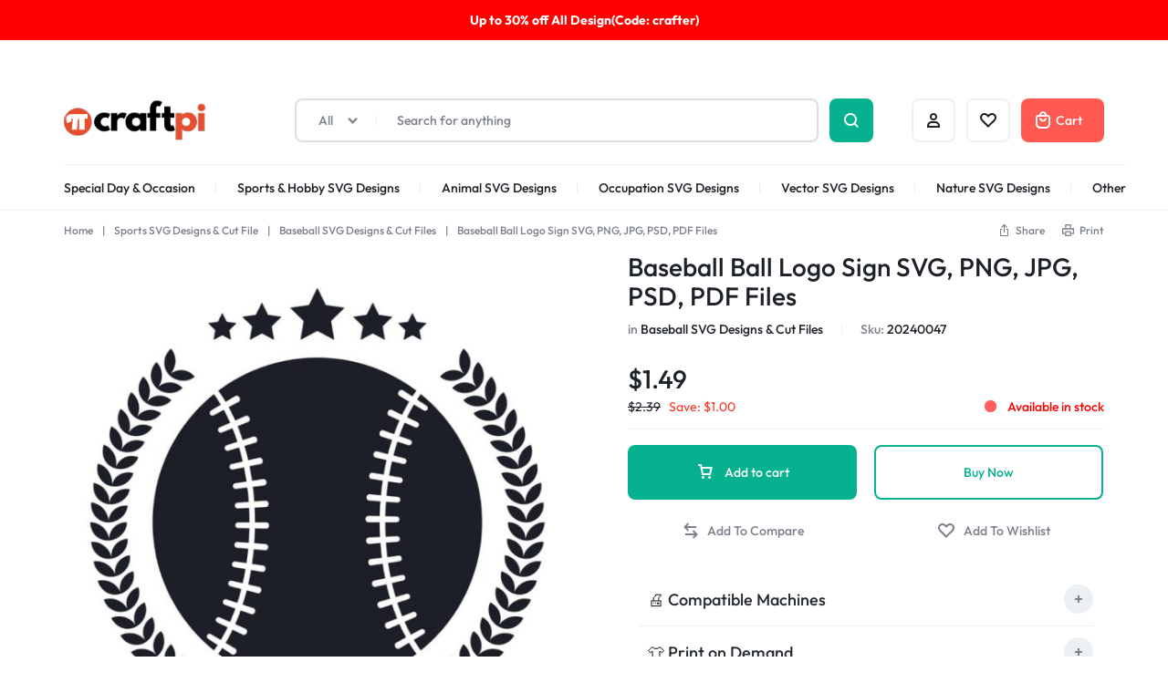

--- FILE ---
content_type: text/html; charset=UTF-8
request_url: https://craftpi.com/baseball-ball-logo-sign-svg-png-jpg-psd-pdf-files/
body_size: 136667
content:
<!doctype html>
<html lang="en-US" prefix="og: https://ogp.me/ns#">
<head>
    <meta charset="UTF-8">
    <meta name="viewport" content="width=device-width, initial-scale=1">
    <link rel="profile" href="https://gmpg.org/xfn/11">

	
<!-- Search Engine Optimization by Rank Math PRO - https://rankmath.com/ -->
<title>Baseball Ball Logo Sign SVG, PNG, JPG, PSD, PDF Files | Craftpi</title>
<meta name="description" content="In this Baseball category, instant download Baseball Ball Logo Sign SVG, Png, Jpg, for Silhouette Cameo and Cricut."/>
<meta name="robots" content="follow, index, max-snippet:-1, max-video-preview:-1, max-image-preview:large"/>
<link rel="canonical" href="https://craftpi.com/baseball-ball-logo-sign-svg-png-jpg-psd-pdf-files/" />
<meta property="og:locale" content="en_US" />
<meta property="og:type" content="product" />
<meta property="og:title" content="Baseball Ball Logo Sign SVG, PNG, JPG, PSD, PDF Files | Craftpi" />
<meta property="og:description" content="In this Baseball category, instant download Baseball Ball Logo Sign SVG, Png, Jpg, for Silhouette Cameo and Cricut." />
<meta property="og:url" content="https://craftpi.com/baseball-ball-logo-sign-svg-png-jpg-psd-pdf-files/" />
<meta property="og:site_name" content="Craftpi" />
<meta property="og:updated_time" content="2026-01-01T17:24:34+00:00" />
<meta property="og:image" content="https://craftpi.com/wp-content/uploads/2023/05/1_baseball-ball-no3-scaled.jpg" />
<meta property="og:image:secure_url" content="https://craftpi.com/wp-content/uploads/2023/05/1_baseball-ball-no3-scaled.jpg" />
<meta property="og:image:width" content="1000" />
<meta property="og:image:height" content="1000" />
<meta property="og:image:alt" content="Baseball Ball Logo Sign SVG, PNG, JPG, PSD, PDF Files" />
<meta property="og:image:type" content="image/jpeg" />
<meta property="product:brand" content="Craftpi" />
<meta property="product:price:amount" content="1.49" />
<meta property="product:price:currency" content="USD" />
<meta property="product:availability" content="instock" />
<meta property="product:retailer_item_id" content="20240047" />
<meta name="twitter:card" content="summary_large_image" />
<meta name="twitter:title" content="Baseball Ball Logo Sign SVG, PNG, JPG, PSD, PDF Files | Craftpi" />
<meta name="twitter:description" content="In this Baseball category, instant download Baseball Ball Logo Sign SVG, Png, Jpg, for Silhouette Cameo and Cricut." />
<meta name="twitter:site" content="@craftpicom" />
<meta name="twitter:creator" content="@craftpicom" />
<meta name="twitter:image" content="https://craftpi.com/wp-content/uploads/2023/05/1_baseball-ball-no3-scaled.jpg" />
<meta name="twitter:label1" content="Price" />
<meta name="twitter:data1" content="&#036;1.49" />
<meta name="twitter:label2" content="Availability" />
<meta name="twitter:data2" content="Available in stock" />
<script type="application/ld+json" class="rank-math-schema-pro">{"@context":"https://schema.org","@graph":[{"@type":"Organization","@id":"https://craftpi.com/#organization","name":"Craftpi.com","sameAs":["https://www.facebook.com/craftpicom","https://twitter.com/craftpicom"],"logo":{"@type":"ImageObject","@id":"https://craftpi.com/#logo","url":"https://craftpi.com/wp-content/uploads/2022/09/cropped-craftpi-icon.png","contentUrl":"https://craftpi.com/wp-content/uploads/2022/09/cropped-craftpi-icon.png","caption":"Craftpi","inLanguage":"en-US","width":"512","height":"512"}},{"@type":"WebSite","@id":"https://craftpi.com/#website","url":"https://craftpi.com","name":"Craftpi","alternateName":"SVG Files For Cricut &amp; Silhouette Machines","publisher":{"@id":"https://craftpi.com/#organization"},"inLanguage":"en-US"},{"@type":"ImageObject","@id":"https://craftpi.com/wp-content/uploads/2023/05/1_baseball-ball-no3-scaled.jpg","url":"https://craftpi.com/wp-content/uploads/2023/05/1_baseball-ball-no3-scaled.jpg","width":"1000","height":"1000","caption":"Baseball Ball Logo Sign SVG, PNG, JPG, PSD, PDF Files","inLanguage":"en-US"},{"@type":"BreadcrumbList","@id":"https://craftpi.com/baseball-ball-logo-sign-svg-png-jpg-psd-pdf-files/#breadcrumb","itemListElement":[{"@type":"ListItem","position":"1","item":{"@id":"https://craftpi.com","name":"Home"}},{"@type":"ListItem","position":"2","item":{"@id":"https://craftpi.com/sports-svg-design-files/","name":"Sports SVG Designs &amp; Cut File"}},{"@type":"ListItem","position":"3","item":{"@id":"https://craftpi.com/baseball-svg-design-files/","name":"Baseball SVG Designs &amp; Cut Files"}},{"@type":"ListItem","position":"4","item":{"@id":"https://craftpi.com/baseball-ball-logo-sign-svg-png-jpg-psd-pdf-files/","name":"Baseball Ball Logo Sign SVG, PNG, JPG, PSD, PDF Files"}}]},{"@type":"ItemPage","@id":"https://craftpi.com/baseball-ball-logo-sign-svg-png-jpg-psd-pdf-files/#webpage","url":"https://craftpi.com/baseball-ball-logo-sign-svg-png-jpg-psd-pdf-files/","name":"Baseball Ball Logo Sign SVG, PNG, JPG, PSD, PDF Files | Craftpi","datePublished":"2023-05-12T11:35:47+00:00","dateModified":"2026-01-01T17:24:34+00:00","isPartOf":{"@id":"https://craftpi.com/#website"},"primaryImageOfPage":{"@id":"https://craftpi.com/wp-content/uploads/2023/05/1_baseball-ball-no3-scaled.jpg"},"inLanguage":"en-US","breadcrumb":{"@id":"https://craftpi.com/baseball-ball-logo-sign-svg-png-jpg-psd-pdf-files/#breadcrumb"}},{"@type":"Product","brand":{"@type":"Brand","name":"Craftpi"},"name":"Baseball Ball Logo Sign SVG, PNG, JPG, PSD, PDF Files | Craftpi","description":"In this Baseball category, instant download Baseball Ball Logo Sign SVG, Png, Jpg, for Silhouette Cameo and Cricut.","sku":"20240047","category":"Sports SVG Designs &amp; Cut File &gt; Baseball SVG Designs &amp; Cut Files","mainEntityOfPage":{"@id":"https://craftpi.com/baseball-ball-logo-sign-svg-png-jpg-psd-pdf-files/#webpage"},"image":[{"@type":"ImageObject","url":"https://craftpi.com/wp-content/uploads/2023/05/1_baseball-ball-no3-scaled.jpg","height":"1000","width":"1000"}],"offers":{"@type":"Offer","price":"1.49","priceCurrency":"USD","priceValidUntil":"2027-12-31","availability":"http://schema.org/InStock","itemCondition":"NewCondition","url":"https://craftpi.com/baseball-ball-logo-sign-svg-png-jpg-psd-pdf-files/","seller":{"@type":"Organization","@id":"https://craftpi.com/","name":"Craftpi","url":"https://craftpi.com","logo":"https://craftpi.com/wp-content/uploads/2022/09/cropped-craftpi-icon.png"}},"additionalProperty":[{"@type":"PropertyValue","name":"format","value":"SVG | PNG | JPG | PSD | PDF"}],"@id":"https://craftpi.com/baseball-ball-logo-sign-svg-png-jpg-psd-pdf-files/#richSnippet"}]}</script>
<!-- /Rank Math WordPress SEO plugin -->

<link rel='dns-prefetch' href='//www.googletagmanager.com' />
<link rel="alternate" type="application/rss+xml" title="Craftpi &raquo; Feed" href="https://craftpi.com/feed/" />
<link rel="alternate" type="application/rss+xml" title="Craftpi &raquo; Comments Feed" href="https://craftpi.com/comments/feed/" />
<link rel="alternate" type="application/rss+xml" title="Craftpi &raquo; Baseball Ball Logo Sign SVG, PNG, JPG, PSD, PDF Files Comments Feed" href="https://craftpi.com/baseball-ball-logo-sign-svg-png-jpg-psd-pdf-files/feed/" />
<link rel="alternate" title="oEmbed (JSON)" type="application/json+oembed" href="https://craftpi.com/wp-json/oembed/1.0/embed?url=https%3A%2F%2Fcraftpi.com%2Fbaseball-ball-logo-sign-svg-png-jpg-psd-pdf-files%2F" />
<link rel="alternate" title="oEmbed (XML)" type="text/xml+oembed" href="https://craftpi.com/wp-json/oembed/1.0/embed?url=https%3A%2F%2Fcraftpi.com%2Fbaseball-ball-logo-sign-svg-png-jpg-psd-pdf-files%2F&#038;format=xml" />
<style id='wp-img-auto-sizes-contain-inline-css' type='text/css'>
img:is([sizes=auto i],[sizes^="auto," i]){contain-intrinsic-size:3000px 1500px}
/*# sourceURL=wp-img-auto-sizes-contain-inline-css */
</style>
<style id='wp-emoji-styles-inline-css' type='text/css'>

	img.wp-smiley, img.emoji {
		display: inline !important;
		border: none !important;
		box-shadow: none !important;
		height: 1em !important;
		width: 1em !important;
		margin: 0 0.07em !important;
		vertical-align: -0.1em !important;
		background: none !important;
		padding: 0 !important;
	}
/*# sourceURL=wp-emoji-styles-inline-css */
</style>
<link rel='stylesheet' id='wp-block-library-css' href='https://craftpi.com/wp-includes/css/dist/block-library/style.min.css?ver=6.9' type='text/css' media='all' />
<style id='wp-block-library-theme-inline-css' type='text/css'>
.wp-block-audio :where(figcaption){color:#555;font-size:13px;text-align:center}.is-dark-theme .wp-block-audio :where(figcaption){color:#ffffffa6}.wp-block-audio{margin:0 0 1em}.wp-block-code{border:1px solid #ccc;border-radius:4px;font-family:Menlo,Consolas,monaco,monospace;padding:.8em 1em}.wp-block-embed :where(figcaption){color:#555;font-size:13px;text-align:center}.is-dark-theme .wp-block-embed :where(figcaption){color:#ffffffa6}.wp-block-embed{margin:0 0 1em}.blocks-gallery-caption{color:#555;font-size:13px;text-align:center}.is-dark-theme .blocks-gallery-caption{color:#ffffffa6}:root :where(.wp-block-image figcaption){color:#555;font-size:13px;text-align:center}.is-dark-theme :root :where(.wp-block-image figcaption){color:#ffffffa6}.wp-block-image{margin:0 0 1em}.wp-block-pullquote{border-bottom:4px solid;border-top:4px solid;color:currentColor;margin-bottom:1.75em}.wp-block-pullquote :where(cite),.wp-block-pullquote :where(footer),.wp-block-pullquote__citation{color:currentColor;font-size:.8125em;font-style:normal;text-transform:uppercase}.wp-block-quote{border-left:.25em solid;margin:0 0 1.75em;padding-left:1em}.wp-block-quote cite,.wp-block-quote footer{color:currentColor;font-size:.8125em;font-style:normal;position:relative}.wp-block-quote:where(.has-text-align-right){border-left:none;border-right:.25em solid;padding-left:0;padding-right:1em}.wp-block-quote:where(.has-text-align-center){border:none;padding-left:0}.wp-block-quote.is-large,.wp-block-quote.is-style-large,.wp-block-quote:where(.is-style-plain){border:none}.wp-block-search .wp-block-search__label{font-weight:700}.wp-block-search__button{border:1px solid #ccc;padding:.375em .625em}:where(.wp-block-group.has-background){padding:1.25em 2.375em}.wp-block-separator.has-css-opacity{opacity:.4}.wp-block-separator{border:none;border-bottom:2px solid;margin-left:auto;margin-right:auto}.wp-block-separator.has-alpha-channel-opacity{opacity:1}.wp-block-separator:not(.is-style-wide):not(.is-style-dots){width:100px}.wp-block-separator.has-background:not(.is-style-dots){border-bottom:none;height:1px}.wp-block-separator.has-background:not(.is-style-wide):not(.is-style-dots){height:2px}.wp-block-table{margin:0 0 1em}.wp-block-table td,.wp-block-table th{word-break:normal}.wp-block-table :where(figcaption){color:#555;font-size:13px;text-align:center}.is-dark-theme .wp-block-table :where(figcaption){color:#ffffffa6}.wp-block-video :where(figcaption){color:#555;font-size:13px;text-align:center}.is-dark-theme .wp-block-video :where(figcaption){color:#ffffffa6}.wp-block-video{margin:0 0 1em}:root :where(.wp-block-template-part.has-background){margin-bottom:0;margin-top:0;padding:1.25em 2.375em}
/*# sourceURL=/wp-includes/css/dist/block-library/theme.min.css */
</style>
<style id='classic-theme-styles-inline-css' type='text/css'>
/*! This file is auto-generated */
.wp-block-button__link{color:#fff;background-color:#32373c;border-radius:9999px;box-shadow:none;text-decoration:none;padding:calc(.667em + 2px) calc(1.333em + 2px);font-size:1.125em}.wp-block-file__button{background:#32373c;color:#fff;text-decoration:none}
/*# sourceURL=/wp-includes/css/classic-themes.min.css */
</style>
<style id='safe-svg-svg-icon-style-inline-css' type='text/css'>
.safe-svg-cover{text-align:center}.safe-svg-cover .safe-svg-inside{display:inline-block;max-width:100%}.safe-svg-cover svg{fill:currentColor;height:100%;max-height:100%;max-width:100%;width:100%}

/*# sourceURL=https://craftpi.com/wp-content/plugins/safe-svg/dist/safe-svg-block-frontend.css */
</style>
<style id='global-styles-inline-css' type='text/css'>
:root{--wp--preset--aspect-ratio--square: 1;--wp--preset--aspect-ratio--4-3: 4/3;--wp--preset--aspect-ratio--3-4: 3/4;--wp--preset--aspect-ratio--3-2: 3/2;--wp--preset--aspect-ratio--2-3: 2/3;--wp--preset--aspect-ratio--16-9: 16/9;--wp--preset--aspect-ratio--9-16: 9/16;--wp--preset--color--black: #000000;--wp--preset--color--cyan-bluish-gray: #abb8c3;--wp--preset--color--white: #ffffff;--wp--preset--color--pale-pink: #f78da7;--wp--preset--color--vivid-red: #cf2e2e;--wp--preset--color--luminous-vivid-orange: #ff6900;--wp--preset--color--luminous-vivid-amber: #fcb900;--wp--preset--color--light-green-cyan: #7bdcb5;--wp--preset--color--vivid-green-cyan: #00d084;--wp--preset--color--pale-cyan-blue: #8ed1fc;--wp--preset--color--vivid-cyan-blue: #0693e3;--wp--preset--color--vivid-purple: #9b51e0;--wp--preset--gradient--vivid-cyan-blue-to-vivid-purple: linear-gradient(135deg,rgb(6,147,227) 0%,rgb(155,81,224) 100%);--wp--preset--gradient--light-green-cyan-to-vivid-green-cyan: linear-gradient(135deg,rgb(122,220,180) 0%,rgb(0,208,130) 100%);--wp--preset--gradient--luminous-vivid-amber-to-luminous-vivid-orange: linear-gradient(135deg,rgb(252,185,0) 0%,rgb(255,105,0) 100%);--wp--preset--gradient--luminous-vivid-orange-to-vivid-red: linear-gradient(135deg,rgb(255,105,0) 0%,rgb(207,46,46) 100%);--wp--preset--gradient--very-light-gray-to-cyan-bluish-gray: linear-gradient(135deg,rgb(238,238,238) 0%,rgb(169,184,195) 100%);--wp--preset--gradient--cool-to-warm-spectrum: linear-gradient(135deg,rgb(74,234,220) 0%,rgb(151,120,209) 20%,rgb(207,42,186) 40%,rgb(238,44,130) 60%,rgb(251,105,98) 80%,rgb(254,248,76) 100%);--wp--preset--gradient--blush-light-purple: linear-gradient(135deg,rgb(255,206,236) 0%,rgb(152,150,240) 100%);--wp--preset--gradient--blush-bordeaux: linear-gradient(135deg,rgb(254,205,165) 0%,rgb(254,45,45) 50%,rgb(107,0,62) 100%);--wp--preset--gradient--luminous-dusk: linear-gradient(135deg,rgb(255,203,112) 0%,rgb(199,81,192) 50%,rgb(65,88,208) 100%);--wp--preset--gradient--pale-ocean: linear-gradient(135deg,rgb(255,245,203) 0%,rgb(182,227,212) 50%,rgb(51,167,181) 100%);--wp--preset--gradient--electric-grass: linear-gradient(135deg,rgb(202,248,128) 0%,rgb(113,206,126) 100%);--wp--preset--gradient--midnight: linear-gradient(135deg,rgb(2,3,129) 0%,rgb(40,116,252) 100%);--wp--preset--font-size--small: 13px;--wp--preset--font-size--medium: 20px;--wp--preset--font-size--large: 36px;--wp--preset--font-size--x-large: 42px;--wp--preset--spacing--20: 0.44rem;--wp--preset--spacing--30: 0.67rem;--wp--preset--spacing--40: 1rem;--wp--preset--spacing--50: 1.5rem;--wp--preset--spacing--60: 2.25rem;--wp--preset--spacing--70: 3.38rem;--wp--preset--spacing--80: 5.06rem;--wp--preset--shadow--natural: 6px 6px 9px rgba(0, 0, 0, 0.2);--wp--preset--shadow--deep: 12px 12px 50px rgba(0, 0, 0, 0.4);--wp--preset--shadow--sharp: 6px 6px 0px rgba(0, 0, 0, 0.2);--wp--preset--shadow--outlined: 6px 6px 0px -3px rgb(255, 255, 255), 6px 6px rgb(0, 0, 0);--wp--preset--shadow--crisp: 6px 6px 0px rgb(0, 0, 0);}:where(.is-layout-flex){gap: 0.5em;}:where(.is-layout-grid){gap: 0.5em;}body .is-layout-flex{display: flex;}.is-layout-flex{flex-wrap: wrap;align-items: center;}.is-layout-flex > :is(*, div){margin: 0;}body .is-layout-grid{display: grid;}.is-layout-grid > :is(*, div){margin: 0;}:where(.wp-block-columns.is-layout-flex){gap: 2em;}:where(.wp-block-columns.is-layout-grid){gap: 2em;}:where(.wp-block-post-template.is-layout-flex){gap: 1.25em;}:where(.wp-block-post-template.is-layout-grid){gap: 1.25em;}.has-black-color{color: var(--wp--preset--color--black) !important;}.has-cyan-bluish-gray-color{color: var(--wp--preset--color--cyan-bluish-gray) !important;}.has-white-color{color: var(--wp--preset--color--white) !important;}.has-pale-pink-color{color: var(--wp--preset--color--pale-pink) !important;}.has-vivid-red-color{color: var(--wp--preset--color--vivid-red) !important;}.has-luminous-vivid-orange-color{color: var(--wp--preset--color--luminous-vivid-orange) !important;}.has-luminous-vivid-amber-color{color: var(--wp--preset--color--luminous-vivid-amber) !important;}.has-light-green-cyan-color{color: var(--wp--preset--color--light-green-cyan) !important;}.has-vivid-green-cyan-color{color: var(--wp--preset--color--vivid-green-cyan) !important;}.has-pale-cyan-blue-color{color: var(--wp--preset--color--pale-cyan-blue) !important;}.has-vivid-cyan-blue-color{color: var(--wp--preset--color--vivid-cyan-blue) !important;}.has-vivid-purple-color{color: var(--wp--preset--color--vivid-purple) !important;}.has-black-background-color{background-color: var(--wp--preset--color--black) !important;}.has-cyan-bluish-gray-background-color{background-color: var(--wp--preset--color--cyan-bluish-gray) !important;}.has-white-background-color{background-color: var(--wp--preset--color--white) !important;}.has-pale-pink-background-color{background-color: var(--wp--preset--color--pale-pink) !important;}.has-vivid-red-background-color{background-color: var(--wp--preset--color--vivid-red) !important;}.has-luminous-vivid-orange-background-color{background-color: var(--wp--preset--color--luminous-vivid-orange) !important;}.has-luminous-vivid-amber-background-color{background-color: var(--wp--preset--color--luminous-vivid-amber) !important;}.has-light-green-cyan-background-color{background-color: var(--wp--preset--color--light-green-cyan) !important;}.has-vivid-green-cyan-background-color{background-color: var(--wp--preset--color--vivid-green-cyan) !important;}.has-pale-cyan-blue-background-color{background-color: var(--wp--preset--color--pale-cyan-blue) !important;}.has-vivid-cyan-blue-background-color{background-color: var(--wp--preset--color--vivid-cyan-blue) !important;}.has-vivid-purple-background-color{background-color: var(--wp--preset--color--vivid-purple) !important;}.has-black-border-color{border-color: var(--wp--preset--color--black) !important;}.has-cyan-bluish-gray-border-color{border-color: var(--wp--preset--color--cyan-bluish-gray) !important;}.has-white-border-color{border-color: var(--wp--preset--color--white) !important;}.has-pale-pink-border-color{border-color: var(--wp--preset--color--pale-pink) !important;}.has-vivid-red-border-color{border-color: var(--wp--preset--color--vivid-red) !important;}.has-luminous-vivid-orange-border-color{border-color: var(--wp--preset--color--luminous-vivid-orange) !important;}.has-luminous-vivid-amber-border-color{border-color: var(--wp--preset--color--luminous-vivid-amber) !important;}.has-light-green-cyan-border-color{border-color: var(--wp--preset--color--light-green-cyan) !important;}.has-vivid-green-cyan-border-color{border-color: var(--wp--preset--color--vivid-green-cyan) !important;}.has-pale-cyan-blue-border-color{border-color: var(--wp--preset--color--pale-cyan-blue) !important;}.has-vivid-cyan-blue-border-color{border-color: var(--wp--preset--color--vivid-cyan-blue) !important;}.has-vivid-purple-border-color{border-color: var(--wp--preset--color--vivid-purple) !important;}.has-vivid-cyan-blue-to-vivid-purple-gradient-background{background: var(--wp--preset--gradient--vivid-cyan-blue-to-vivid-purple) !important;}.has-light-green-cyan-to-vivid-green-cyan-gradient-background{background: var(--wp--preset--gradient--light-green-cyan-to-vivid-green-cyan) !important;}.has-luminous-vivid-amber-to-luminous-vivid-orange-gradient-background{background: var(--wp--preset--gradient--luminous-vivid-amber-to-luminous-vivid-orange) !important;}.has-luminous-vivid-orange-to-vivid-red-gradient-background{background: var(--wp--preset--gradient--luminous-vivid-orange-to-vivid-red) !important;}.has-very-light-gray-to-cyan-bluish-gray-gradient-background{background: var(--wp--preset--gradient--very-light-gray-to-cyan-bluish-gray) !important;}.has-cool-to-warm-spectrum-gradient-background{background: var(--wp--preset--gradient--cool-to-warm-spectrum) !important;}.has-blush-light-purple-gradient-background{background: var(--wp--preset--gradient--blush-light-purple) !important;}.has-blush-bordeaux-gradient-background{background: var(--wp--preset--gradient--blush-bordeaux) !important;}.has-luminous-dusk-gradient-background{background: var(--wp--preset--gradient--luminous-dusk) !important;}.has-pale-ocean-gradient-background{background: var(--wp--preset--gradient--pale-ocean) !important;}.has-electric-grass-gradient-background{background: var(--wp--preset--gradient--electric-grass) !important;}.has-midnight-gradient-background{background: var(--wp--preset--gradient--midnight) !important;}.has-small-font-size{font-size: var(--wp--preset--font-size--small) !important;}.has-medium-font-size{font-size: var(--wp--preset--font-size--medium) !important;}.has-large-font-size{font-size: var(--wp--preset--font-size--large) !important;}.has-x-large-font-size{font-size: var(--wp--preset--font-size--x-large) !important;}
:where(.wp-block-post-template.is-layout-flex){gap: 1.25em;}:where(.wp-block-post-template.is-layout-grid){gap: 1.25em;}
:where(.wp-block-term-template.is-layout-flex){gap: 1.25em;}:where(.wp-block-term-template.is-layout-grid){gap: 1.25em;}
:where(.wp-block-columns.is-layout-flex){gap: 2em;}:where(.wp-block-columns.is-layout-grid){gap: 2em;}
:root :where(.wp-block-pullquote){font-size: 1.5em;line-height: 1.6;}
/*# sourceURL=global-styles-inline-css */
</style>
<style id='woocommerce-inline-inline-css' type='text/css'>
.woocommerce form .form-row .required { visibility: visible; }
/*# sourceURL=woocommerce-inline-inline-css */
</style>
<link rel='stylesheet' id='wcboost-products-compare-css' href='https://craftpi.com/wp-content/plugins/wcboost-products-compare/assets/css/compare.css?ver=1.1.0' type='text/css' media='all' />
<link rel='stylesheet' id='wcboost-variation-swatches-css' href='https://craftpi.com/wp-content/plugins/wcboost-variation-swatches/assets/css/frontend.css?ver=1.1.3' type='text/css' media='all' />
<style id='wcboost-variation-swatches-inline-css' type='text/css'>
:root { --wcboost-swatches-item-width: 30px; --wcboost-swatches-item-height: 30px; }
/*# sourceURL=wcboost-variation-swatches-inline-css */
</style>
<link rel='stylesheet' id='wcboost-wishlist-css' href='https://craftpi.com/wp-content/plugins/wcboost-wishlist/assets/css/wishlist.css?ver=1.2.3' type='text/css' media='all' />
<link rel='stylesheet' id='select2-css' href='https://craftpi.com/wp-content/plugins/woocommerce/assets/css/select2.css?ver=10.4.3' type='text/css' media='all' />
<link rel='stylesheet' id='motta-deals-css' href='https://craftpi.com/wp-content/plugins/motta-addons/modules/product-deals/assets/deals.css?ver=1.0.0' type='text/css' media='all' />
<link rel='stylesheet' id='motta-size-guide-content-css' href='https://craftpi.com/wp-content/plugins/motta-addons/modules/size-guide/assets/css/size-guide.css?ver=1.0' type='text/css' media='all' />
<link rel='stylesheet' id='motta-product-bought-together-css' href='https://craftpi.com/wp-content/plugins/motta-addons/modules/product-bought-together/assets/product-bought-together.css?ver=1.0.0' type='text/css' media='all' />
<link rel='stylesheet' id='swiper-css' href='https://craftpi.com/wp-content/plugins/elementor/assets/lib/swiper/v8/css/swiper.min.css?ver=8.4.5' type='text/css' media='all' />
<link rel='stylesheet' id='motta-css' href='https://craftpi.com/wp-content/themes/motta/style.css?ver=20250115' type='text/css' media='all' />
<style id='motta-inline-css' type='text/css'>
body{;--mt-color__primary:#06b18f;--mt-color__primary--dark:hsl(168, 90%,27%);--mt-color__primary--darker: hsl(168, 84%,18%);--mt-color__primary--gray:rgba(6,177,143,0.12);--mt-color__primary--grayer:rgba(6,177,143,0.24);--mt-color__primary--grayest: rgba(6,177,143,0.48)}.motta-button--raised, .motta-skin--raised{--mt-color__primary--box-shadow:rgba(6,177,143,0.4)}.header-logo > a img, .header-logo > a svg {width: auto;height: auto;}.header-empty-space { min-width: 266px; }@media (max-width: 1024px) { .site-header__mobile { display: block; } }@media (max-width: 1024px) { .site-header__desktop { display: none; } }@media (max-width: 767px) { .footer-mobile { display: block; } }@media (max-width: 767px) { .footer-main:not( .show-on-mobile ) { display: none; } }.campaign-bar { background-image: url(http://localhost/check/home-v4/wp-content/uploads/sites/8/2023/07/campain-bar-1.jpg); }.campaign-bar { background-color: #ff0000; }
/*# sourceURL=motta-inline-css */
</style>
<link rel='stylesheet' id='elementor-frontend-css' href='https://craftpi.com/wp-content/plugins/elementor/assets/css/frontend.min.css?ver=3.34.1' type='text/css' media='all' />
<link rel='stylesheet' id='elementor-post-3651-css' href='https://craftpi.com/wp-content/uploads/elementor/css/post-3651.css?ver=1768496092' type='text/css' media='all' />
<link rel='stylesheet' id='elementor-post-4179-css' href='https://craftpi.com/wp-content/uploads/elementor/css/post-4179.css?ver=1768496092' type='text/css' media='all' />
<link rel='stylesheet' id='motta-sticky-add-to-cart-css' href='https://craftpi.com/wp-content/plugins/motta-addons/modules/sticky-add-to-cart/assets/css/sticky-add-to-cart.css?ver=1.0.1' type='text/css' media='all' />
<link rel='stylesheet' id='motta-popup-css' href='https://craftpi.com/wp-content/plugins/motta-addons/modules/popup/assets/css/frontend.css?ver=1.0.0' type='text/css' media='all' />
<link rel='stylesheet' id='motta-woocommerce-style-css' href='https://craftpi.com/wp-content/themes/motta/woocommerce.css?ver=20250115' type='text/css' media='all' />
<style id='motta-woocommerce-style-inline-css' type='text/css'>
ul.products li.product .woocommerce-loop-product__title {height: 2.25rem;overflow: hidden}.woocommerce-badges .onsale {background-color: #ff311c}.woocommerce-badges .onsale {color: #ffffff}.woocommerce-badges .new {background-color: #3fb981}.woocommerce-badges .new {color: #ffffff}.woocommerce-badges .featured {background-color: #ff7316}.woocommerce-badges .featured {color: #ffffff}.woocommerce-badges .sold-out {background-color: #e0e0e0}.woocommerce-badges .sold-out {color: #ffffff}.motta-single-product-sale { background-image: url(https://craftpi.com/wp-content/themes/motta/images/bg-deal.jpg); }

			:root {
				--wcboost-swatches-item-gap: 0;
			}
			.wcboost-variation-swatches--catalog {
				--wcboost-swatches-item-gap: 8px;
				--wcboost-swatches-button-font-size: 14px;
				--wcboost-swatches-label-font-size: 14px;
			}
			.single-product div.product .wcboost-variation-swatches__item {
				display: inline-flex;
			}
		
/*# sourceURL=motta-woocommerce-style-inline-css */
</style>
<link rel='stylesheet' id='magnific-css' href='https://craftpi.com/wp-content/themes/motta/assets/css/magnific-popup.css?ver=1.0' type='text/css' media='all' />
<script type="text/template" id="tmpl-variation-template">
	<div class="woocommerce-variation-description">{{{ data.variation.variation_description }}}</div>
	<div class="woocommerce-variation-price">{{{ data.variation.price_html }}}</div>
	<div class="woocommerce-variation-availability">{{{ data.variation.availability_html }}}</div>
</script>
<script type="text/template" id="tmpl-unavailable-variation-template">
	<p role="alert">Sorry, this product is unavailable. Please choose a different combination.</p>
</script>
<script type="text/javascript" id="woocommerce-google-analytics-integration-gtag-js-after">
/* <![CDATA[ */
/* Google Analytics for WooCommerce (gtag.js) */
					window.dataLayer = window.dataLayer || [];
					function gtag(){dataLayer.push(arguments);}
					// Set up default consent state.
					for ( const mode of [{"analytics_storage":"denied","ad_storage":"denied","ad_user_data":"denied","ad_personalization":"denied","region":["AT","BE","BG","HR","CY","CZ","DK","EE","FI","FR","DE","GR","HU","IS","IE","IT","LV","LI","LT","LU","MT","NL","NO","PL","PT","RO","SK","SI","ES","SE","GB","CH"]}] || [] ) {
						gtag( "consent", "default", { "wait_for_update": 500, ...mode } );
					}
					gtag("js", new Date());
					gtag("set", "developer_id.dOGY3NW", true);
					gtag("config", "GT-5NXKN97", {"track_404":true,"allow_google_signals":true,"logged_in":false,"linker":{"domains":[],"allow_incoming":false},"custom_map":{"dimension1":"logged_in"}});
//# sourceURL=woocommerce-google-analytics-integration-gtag-js-after
/* ]]> */
</script>
<script type="text/javascript" src="https://craftpi.com/wp-includes/js/jquery/jquery.min.js?ver=3.7.1" id="jquery-core-js"></script>
<script type="text/javascript" src="https://craftpi.com/wp-includes/js/jquery/jquery-migrate.min.js?ver=3.4.1" id="jquery-migrate-js"></script>
<script type="text/javascript" src="https://craftpi.com/wp-content/plugins/woocommerce/assets/js/jquery-blockui/jquery.blockUI.min.js?ver=2.7.0-wc.10.4.3" id="wc-jquery-blockui-js" defer="defer" data-wp-strategy="defer"></script>
<script type="text/javascript" id="wc-add-to-cart-js-extra">
/* <![CDATA[ */
var wc_add_to_cart_params = {"ajax_url":"/wp-admin/admin-ajax.php","wc_ajax_url":"/?wc-ajax=%%endpoint%%","i18n_view_cart":"View cart","cart_url":"https://craftpi.com/cart/","is_cart":"","cart_redirect_after_add":"no"};
//# sourceURL=wc-add-to-cart-js-extra
/* ]]> */
</script>
<script type="text/javascript" src="https://craftpi.com/wp-content/plugins/woocommerce/assets/js/frontend/add-to-cart.min.js?ver=10.4.3" id="wc-add-to-cart-js" defer="defer" data-wp-strategy="defer"></script>
<script type="text/javascript" src="https://craftpi.com/wp-content/plugins/woocommerce/assets/js/flexslider/jquery.flexslider.min.js?ver=2.7.2-wc.10.4.3" id="wc-flexslider-js" defer="defer" data-wp-strategy="defer"></script>
<script type="text/javascript" id="wc-single-product-js-extra">
/* <![CDATA[ */
var wc_single_product_params = {"i18n_required_rating_text":"Please select a rating","i18n_rating_options":["1 of 5 stars","2 of 5 stars","3 of 5 stars","4 of 5 stars","5 of 5 stars"],"i18n_product_gallery_trigger_text":"View full-screen image gallery","review_rating_required":"yes","flexslider":{"rtl":false,"animation":"slide","smoothHeight":true,"directionNav":false,"controlNav":"thumbnails","slideshow":false,"animationSpeed":500,"animationLoop":false,"allowOneSlide":false},"zoom_enabled":"","zoom_options":[],"photoswipe_enabled":"","photoswipe_options":{"shareEl":false,"closeOnScroll":false,"history":false,"hideAnimationDuration":0,"showAnimationDuration":0},"flexslider_enabled":"1"};
//# sourceURL=wc-single-product-js-extra
/* ]]> */
</script>
<script type="text/javascript" src="https://craftpi.com/wp-content/plugins/woocommerce/assets/js/frontend/single-product.min.js?ver=10.4.3" id="wc-single-product-js" defer="defer" data-wp-strategy="defer"></script>
<script type="text/javascript" src="https://craftpi.com/wp-content/plugins/woocommerce/assets/js/js-cookie/js.cookie.min.js?ver=2.1.4-wc.10.4.3" id="wc-js-cookie-js" defer="defer" data-wp-strategy="defer"></script>
<script type="text/javascript" id="woocommerce-js-extra">
/* <![CDATA[ */
var woocommerce_params = {"ajax_url":"/wp-admin/admin-ajax.php","wc_ajax_url":"/?wc-ajax=%%endpoint%%","i18n_password_show":"Show password","i18n_password_hide":"Hide password"};
//# sourceURL=woocommerce-js-extra
/* ]]> */
</script>
<script type="text/javascript" src="https://craftpi.com/wp-content/plugins/woocommerce/assets/js/frontend/woocommerce.min.js?ver=10.4.3" id="woocommerce-js" defer="defer" data-wp-strategy="defer"></script>
<script type="text/javascript" src="https://craftpi.com/wp-includes/js/underscore.min.js?ver=1.13.7" id="underscore-js"></script>
<script type="text/javascript" id="wp-util-js-extra">
/* <![CDATA[ */
var _wpUtilSettings = {"ajax":{"url":"/wp-admin/admin-ajax.php"}};
//# sourceURL=wp-util-js-extra
/* ]]> */
</script>
<script type="text/javascript" src="https://craftpi.com/wp-includes/js/wp-util.min.js?ver=6.9" id="wp-util-js"></script>
<script type="text/javascript" src="https://craftpi.com/wp-content/plugins/motta-addons/modules/size-guide/assets/js/size-guide-tab.js?ver=6.9" id="motta-size-guide-content-js"></script>
<script type="text/javascript" id="motta-product-bought-together-js-extra">
/* <![CDATA[ */
var mottaPbt = {"currency_pos":"left","currency_symbol":"$","thousand_sep":",","decimal_sep":".","price_decimals":"2","check_all":"","alert":"Please select a purchasable variation for [name] before adding this product to the cart.","add_to_cart_notice":"Successfully added to your cart"};
//# sourceURL=motta-product-bought-together-js-extra
/* ]]> */
</script>
<script type="text/javascript" src="https://craftpi.com/wp-content/plugins/motta-addons/modules/product-bought-together/assets/product-bought-together.js?ver=1.0.0" id="motta-product-bought-together-js"></script>
<script type="text/javascript" src="https://craftpi.com/wp-content/plugins/motta-addons/modules/sticky-add-to-cart/assets/js/sticky-add-to-cart.js?ver=6.9" id="motta-sticky-add-to-cart-js"></script>
<script type="text/javascript" id="wc-cart-fragments-js-extra">
/* <![CDATA[ */
var wc_cart_fragments_params = {"ajax_url":"/wp-admin/admin-ajax.php","wc_ajax_url":"/?wc-ajax=%%endpoint%%","cart_hash_key":"wc_cart_hash_737db6f12e71dd4a5f7617602600b279","fragment_name":"wc_fragments_737db6f12e71dd4a5f7617602600b279","request_timeout":"5000"};
//# sourceURL=wc-cart-fragments-js-extra
/* ]]> */
</script>
<script type="text/javascript" src="https://craftpi.com/wp-content/plugins/woocommerce/assets/js/frontend/cart-fragments.min.js?ver=10.4.3" id="wc-cart-fragments-js" defer="defer" data-wp-strategy="defer"></script>
<script type="text/javascript" id="wc-add-to-cart-variation-js-extra">
/* <![CDATA[ */
var wc_add_to_cart_variation_params = {"wc_ajax_url":"/?wc-ajax=%%endpoint%%","i18n_no_matching_variations_text":"Sorry, no products matched your selection. Please choose a different combination.","i18n_make_a_selection_text":"Please select some product options before adding this product to your cart.","i18n_unavailable_text":"Sorry, this product is unavailable. Please choose a different combination.","i18n_reset_alert_text":"Your selection has been reset. Please select some product options before adding this product to your cart."};
//# sourceURL=wc-add-to-cart-variation-js-extra
/* ]]> */
</script>
<script type="text/javascript" src="https://craftpi.com/wp-content/plugins/woocommerce/assets/js/frontend/add-to-cart-variation.min.js?ver=10.4.3" id="wc-add-to-cart-variation-js" defer="defer" data-wp-strategy="defer"></script>
<script type="text/javascript" src="https://craftpi.com/wp-content/themes/motta/assets/js/woocommerce/single-product.js?ver=20250115" id="motta-single-product-js" defer="defer" data-wp-strategy="defer"></script>
<script type="text/javascript" src="https://craftpi.com/wp-content/themes/motta/assets/js/plugins/jquery.magnific-popup.js?ver=1.0" id="magnific-js"></script>
<link rel="https://api.w.org/" href="https://craftpi.com/wp-json/" /><link rel="alternate" title="JSON" type="application/json" href="https://craftpi.com/wp-json/wp/v2/product/43143" /><link rel="EditURI" type="application/rsd+xml" title="RSD" href="https://craftpi.com/xmlrpc.php?rsd" />
<meta name="generator" content="WordPress 6.9" />
<link rel='shortlink' href='https://craftpi.com/?p=43143' />

<!-- This website runs the Product Feed PRO for WooCommerce by AdTribes.io plugin - version woocommercesea_option_installed_version -->
	<noscript><style>.woocommerce-product-gallery{ opacity: 1 !important; }</style></noscript>
	<meta name="generator" content="Elementor 3.34.1; features: e_font_icon_svg, additional_custom_breakpoints; settings: css_print_method-external, google_font-enabled, font_display-swap">
			<style>
				.e-con.e-parent:nth-of-type(n+4):not(.e-lazyloaded):not(.e-no-lazyload),
				.e-con.e-parent:nth-of-type(n+4):not(.e-lazyloaded):not(.e-no-lazyload) * {
					background-image: none !important;
				}
				@media screen and (max-height: 1024px) {
					.e-con.e-parent:nth-of-type(n+3):not(.e-lazyloaded):not(.e-no-lazyload),
					.e-con.e-parent:nth-of-type(n+3):not(.e-lazyloaded):not(.e-no-lazyload) * {
						background-image: none !important;
					}
				}
				@media screen and (max-height: 640px) {
					.e-con.e-parent:nth-of-type(n+2):not(.e-lazyloaded):not(.e-no-lazyload),
					.e-con.e-parent:nth-of-type(n+2):not(.e-lazyloaded):not(.e-no-lazyload) * {
						background-image: none !important;
					}
				}
			</style>
			<link rel="icon" href="https://craftpi.com/wp-content/uploads/2024/05/cropped-craftpi-icon-2-32x32.png" sizes="32x32" />
<link rel="icon" href="https://craftpi.com/wp-content/uploads/2024/05/cropped-craftpi-icon-2-192x192.png" sizes="192x192" />
<link rel="apple-touch-icon" href="https://craftpi.com/wp-content/uploads/2024/05/cropped-craftpi-icon-2-180x180.png" />
<meta name="msapplication-TileImage" content="https://craftpi.com/wp-content/uploads/2024/05/cropped-craftpi-icon-2-270x270.png" />
		<style type="text/css" id="wp-custom-css">
			.product-thumbnail .code-block .hoverImg {
  position: absolute;
  left: 0;
  top: 0;
  display: none;
}

.product-thumbnail:hover .hoverImg {
  display: block; }

.hamburger-panel .main-navigation > ul > li > ul.sub-menu > li li > a .motta-svg-icon, .hamburger-panel .main-navigation > ul > li > ul.sub-menu > li > h6 .motta-svg-icon, .hamburger-panel .main-navigation > ul > li > ul.sub-menu > li > a .motta-svg-icon {
    font-size: 11px;
    font-size: 0.6875rem;
    color: inherit;
    position: absolute;
    right: unset !important;
    top: 50%;
    transform: translateY(-50%);
    margin: 0;
}
.hamburger-panel .main-navigation > ul > li > ul.sub-menu:not(.mega-menu) li > a {
    font-size: 14px;
    font-size: 0.875rem;
    font-weight: 400;
    margin-left: 30px;
}
#kaygan .e-swiper-container {
	margin-bottom:20px !important;
	padding:0px !important;
	
}
#kaygan .elementor-slide-heading {
    margin-left: -48px;
}

.wcv-message {
    display: block;
    padding: 10px;
    background: #feeaea;
    border-radius: 8px !important;
    width: 100%;
    transition: transform 0.5s ease;
    width: 100%;
    margin: 10px 0px;
    background: #feeaea;
    color:  !important;
    text-align: center;
}

@keyframes blink-1{0%,50%,100%{opacity:1}25%,75%{opacity:0}}
.in-stock:before {
	content:" ";
    width: 13px;
    height: 13px;
    margin: 0 12px;
    background-color: #ff0202;
    border-radius: 100%;
    -webkit-animation: blink-1 2.4s linear infinite alternate both;
    animation: blink-1 2.4s linear infinite alternate both;
	display:flex;
}
.single-product .in-stock {
	display:flex !important;
}

.page-header--products .page-header__content {height: auto !important;}


.page-header--products .page-header__description {max-height: 200px; overflow: auto;}
.page-header--products .page-header__description::-webkit-scrollbar { width: 2px; }
.page-header--products .page-header__description::-webkit-scrollbar-thumb { background-color: #1d2128; }
.page-header--products .page-header__description::-webkit-scrollbar-track { background-color: rgba(124, 129, 139, 0.3); }

.single-product div.product .motta-price-stock .stock {
    display: inline-block;
    line-height: 1;
    white-space: nowrap;
    color: red !important;
}

.woocommerce-account .woocommerce-MyAccount-content .woocommerce-order-downloads a.button {
    line-height: 25px;
    height: 50px;
    box-shadow: none;
    background-color: #1d2128;
    color: #fff;
}

.satici span:after {
    content: '';
    background: url(https://craftpi.com/wp-content/uploads/2024/05/icons8-instagram-verified-48.png);
    display: inline-block;
    width: 20px !important;
    height: 20px !important;
    background-size: cover !important;
    background-repeat: no-repeat !important;
    margin-left: 10px;
    vertical-align: middle;
    margin-top: -2px;
}

.page-header__description h2 {
	font-size:30px;
}
.page-header__description h3 {
	font-size:27px;
}
.page-header__description h4 {
	font-size:24px;
}
.page-header__description {
    max-height: 300px;
    overflow-y: auto !important;
    border: 1px solid #80808033;
    padding: 15px;
    border-radius: 10px;
}		</style>
		<style id="kirki-inline-styles">/* latin-ext */
@font-face {
  font-family: 'Outfit';
  font-style: normal;
  font-weight: 400;
  font-display: swap;
  src: url(https://craftpi.com/wp-content/fonts/outfit/QGYvz_MVcBeNP4NJuktqQ4E.woff2) format('woff2');
  unicode-range: U+0100-02BA, U+02BD-02C5, U+02C7-02CC, U+02CE-02D7, U+02DD-02FF, U+0304, U+0308, U+0329, U+1D00-1DBF, U+1E00-1E9F, U+1EF2-1EFF, U+2020, U+20A0-20AB, U+20AD-20C0, U+2113, U+2C60-2C7F, U+A720-A7FF;
}
/* latin */
@font-face {
  font-family: 'Outfit';
  font-style: normal;
  font-weight: 400;
  font-display: swap;
  src: url(https://craftpi.com/wp-content/fonts/outfit/QGYvz_MVcBeNP4NJtEtq.woff2) format('woff2');
  unicode-range: U+0000-00FF, U+0131, U+0152-0153, U+02BB-02BC, U+02C6, U+02DA, U+02DC, U+0304, U+0308, U+0329, U+2000-206F, U+20AC, U+2122, U+2191, U+2193, U+2212, U+2215, U+FEFF, U+FFFD;
}
/* latin-ext */
@font-face {
  font-family: 'Outfit';
  font-style: normal;
  font-weight: 500;
  font-display: swap;
  src: url(https://craftpi.com/wp-content/fonts/outfit/QGYvz_MVcBeNP4NJuktqQ4E.woff2) format('woff2');
  unicode-range: U+0100-02BA, U+02BD-02C5, U+02C7-02CC, U+02CE-02D7, U+02DD-02FF, U+0304, U+0308, U+0329, U+1D00-1DBF, U+1E00-1E9F, U+1EF2-1EFF, U+2020, U+20A0-20AB, U+20AD-20C0, U+2113, U+2C60-2C7F, U+A720-A7FF;
}
/* latin */
@font-face {
  font-family: 'Outfit';
  font-style: normal;
  font-weight: 500;
  font-display: swap;
  src: url(https://craftpi.com/wp-content/fonts/outfit/QGYvz_MVcBeNP4NJtEtq.woff2) format('woff2');
  unicode-range: U+0000-00FF, U+0131, U+0152-0153, U+02BB-02BC, U+02C6, U+02DA, U+02DC, U+0304, U+0308, U+0329, U+2000-206F, U+20AC, U+2122, U+2191, U+2193, U+2212, U+2215, U+FEFF, U+FFFD;
}
/* latin-ext */
@font-face {
  font-family: 'Outfit';
  font-style: normal;
  font-weight: 700;
  font-display: swap;
  src: url(https://craftpi.com/wp-content/fonts/outfit/QGYvz_MVcBeNP4NJuktqQ4E.woff2) format('woff2');
  unicode-range: U+0100-02BA, U+02BD-02C5, U+02C7-02CC, U+02CE-02D7, U+02DD-02FF, U+0304, U+0308, U+0329, U+1D00-1DBF, U+1E00-1E9F, U+1EF2-1EFF, U+2020, U+20A0-20AB, U+20AD-20C0, U+2113, U+2C60-2C7F, U+A720-A7FF;
}
/* latin */
@font-face {
  font-family: 'Outfit';
  font-style: normal;
  font-weight: 700;
  font-display: swap;
  src: url(https://craftpi.com/wp-content/fonts/outfit/QGYvz_MVcBeNP4NJtEtq.woff2) format('woff2');
  unicode-range: U+0000-00FF, U+0131, U+0152-0153, U+02BB-02BC, U+02C6, U+02DA, U+02DC, U+0304, U+0308, U+0329, U+2000-206F, U+20AC, U+2122, U+2191, U+2193, U+2212, U+2215, U+FEFF, U+FFFD;
}/* latin-ext */
@font-face {
  font-family: 'Outfit';
  font-style: normal;
  font-weight: 400;
  font-display: swap;
  src: url(https://craftpi.com/wp-content/fonts/outfit/QGYvz_MVcBeNP4NJuktqQ4E.woff2) format('woff2');
  unicode-range: U+0100-02BA, U+02BD-02C5, U+02C7-02CC, U+02CE-02D7, U+02DD-02FF, U+0304, U+0308, U+0329, U+1D00-1DBF, U+1E00-1E9F, U+1EF2-1EFF, U+2020, U+20A0-20AB, U+20AD-20C0, U+2113, U+2C60-2C7F, U+A720-A7FF;
}
/* latin */
@font-face {
  font-family: 'Outfit';
  font-style: normal;
  font-weight: 400;
  font-display: swap;
  src: url(https://craftpi.com/wp-content/fonts/outfit/QGYvz_MVcBeNP4NJtEtq.woff2) format('woff2');
  unicode-range: U+0000-00FF, U+0131, U+0152-0153, U+02BB-02BC, U+02C6, U+02DA, U+02DC, U+0304, U+0308, U+0329, U+2000-206F, U+20AC, U+2122, U+2191, U+2193, U+2212, U+2215, U+FEFF, U+FFFD;
}
/* latin-ext */
@font-face {
  font-family: 'Outfit';
  font-style: normal;
  font-weight: 500;
  font-display: swap;
  src: url(https://craftpi.com/wp-content/fonts/outfit/QGYvz_MVcBeNP4NJuktqQ4E.woff2) format('woff2');
  unicode-range: U+0100-02BA, U+02BD-02C5, U+02C7-02CC, U+02CE-02D7, U+02DD-02FF, U+0304, U+0308, U+0329, U+1D00-1DBF, U+1E00-1E9F, U+1EF2-1EFF, U+2020, U+20A0-20AB, U+20AD-20C0, U+2113, U+2C60-2C7F, U+A720-A7FF;
}
/* latin */
@font-face {
  font-family: 'Outfit';
  font-style: normal;
  font-weight: 500;
  font-display: swap;
  src: url(https://craftpi.com/wp-content/fonts/outfit/QGYvz_MVcBeNP4NJtEtq.woff2) format('woff2');
  unicode-range: U+0000-00FF, U+0131, U+0152-0153, U+02BB-02BC, U+02C6, U+02DA, U+02DC, U+0304, U+0308, U+0329, U+2000-206F, U+20AC, U+2122, U+2191, U+2193, U+2212, U+2215, U+FEFF, U+FFFD;
}
/* latin-ext */
@font-face {
  font-family: 'Outfit';
  font-style: normal;
  font-weight: 700;
  font-display: swap;
  src: url(https://craftpi.com/wp-content/fonts/outfit/QGYvz_MVcBeNP4NJuktqQ4E.woff2) format('woff2');
  unicode-range: U+0100-02BA, U+02BD-02C5, U+02C7-02CC, U+02CE-02D7, U+02DD-02FF, U+0304, U+0308, U+0329, U+1D00-1DBF, U+1E00-1E9F, U+1EF2-1EFF, U+2020, U+20A0-20AB, U+20AD-20C0, U+2113, U+2C60-2C7F, U+A720-A7FF;
}
/* latin */
@font-face {
  font-family: 'Outfit';
  font-style: normal;
  font-weight: 700;
  font-display: swap;
  src: url(https://craftpi.com/wp-content/fonts/outfit/QGYvz_MVcBeNP4NJtEtq.woff2) format('woff2');
  unicode-range: U+0000-00FF, U+0131, U+0152-0153, U+02BB-02BC, U+02C6, U+02DA, U+02DC, U+0304, U+0308, U+0329, U+2000-206F, U+20AC, U+2122, U+2191, U+2193, U+2212, U+2215, U+FEFF, U+FFFD;
}/* latin-ext */
@font-face {
  font-family: 'Outfit';
  font-style: normal;
  font-weight: 400;
  font-display: swap;
  src: url(https://craftpi.com/wp-content/fonts/outfit/QGYvz_MVcBeNP4NJuktqQ4E.woff2) format('woff2');
  unicode-range: U+0100-02BA, U+02BD-02C5, U+02C7-02CC, U+02CE-02D7, U+02DD-02FF, U+0304, U+0308, U+0329, U+1D00-1DBF, U+1E00-1E9F, U+1EF2-1EFF, U+2020, U+20A0-20AB, U+20AD-20C0, U+2113, U+2C60-2C7F, U+A720-A7FF;
}
/* latin */
@font-face {
  font-family: 'Outfit';
  font-style: normal;
  font-weight: 400;
  font-display: swap;
  src: url(https://craftpi.com/wp-content/fonts/outfit/QGYvz_MVcBeNP4NJtEtq.woff2) format('woff2');
  unicode-range: U+0000-00FF, U+0131, U+0152-0153, U+02BB-02BC, U+02C6, U+02DA, U+02DC, U+0304, U+0308, U+0329, U+2000-206F, U+20AC, U+2122, U+2191, U+2193, U+2212, U+2215, U+FEFF, U+FFFD;
}
/* latin-ext */
@font-face {
  font-family: 'Outfit';
  font-style: normal;
  font-weight: 500;
  font-display: swap;
  src: url(https://craftpi.com/wp-content/fonts/outfit/QGYvz_MVcBeNP4NJuktqQ4E.woff2) format('woff2');
  unicode-range: U+0100-02BA, U+02BD-02C5, U+02C7-02CC, U+02CE-02D7, U+02DD-02FF, U+0304, U+0308, U+0329, U+1D00-1DBF, U+1E00-1E9F, U+1EF2-1EFF, U+2020, U+20A0-20AB, U+20AD-20C0, U+2113, U+2C60-2C7F, U+A720-A7FF;
}
/* latin */
@font-face {
  font-family: 'Outfit';
  font-style: normal;
  font-weight: 500;
  font-display: swap;
  src: url(https://craftpi.com/wp-content/fonts/outfit/QGYvz_MVcBeNP4NJtEtq.woff2) format('woff2');
  unicode-range: U+0000-00FF, U+0131, U+0152-0153, U+02BB-02BC, U+02C6, U+02DA, U+02DC, U+0304, U+0308, U+0329, U+2000-206F, U+20AC, U+2122, U+2191, U+2193, U+2212, U+2215, U+FEFF, U+FFFD;
}
/* latin-ext */
@font-face {
  font-family: 'Outfit';
  font-style: normal;
  font-weight: 700;
  font-display: swap;
  src: url(https://craftpi.com/wp-content/fonts/outfit/QGYvz_MVcBeNP4NJuktqQ4E.woff2) format('woff2');
  unicode-range: U+0100-02BA, U+02BD-02C5, U+02C7-02CC, U+02CE-02D7, U+02DD-02FF, U+0304, U+0308, U+0329, U+1D00-1DBF, U+1E00-1E9F, U+1EF2-1EFF, U+2020, U+20A0-20AB, U+20AD-20C0, U+2113, U+2C60-2C7F, U+A720-A7FF;
}
/* latin */
@font-face {
  font-family: 'Outfit';
  font-style: normal;
  font-weight: 700;
  font-display: swap;
  src: url(https://craftpi.com/wp-content/fonts/outfit/QGYvz_MVcBeNP4NJtEtq.woff2) format('woff2');
  unicode-range: U+0000-00FF, U+0131, U+0152-0153, U+02BB-02BC, U+02C6, U+02DA, U+02DC, U+0304, U+0308, U+0329, U+2000-206F, U+20AC, U+2122, U+2191, U+2193, U+2212, U+2215, U+FEFF, U+FFFD;
}</style></head>

<body class="wp-singular product-template-default single single-product postid-43143 wp-embed-responsive wp-theme-motta theme-motta woocommerce woocommerce-page woocommerce-no-js product-card-layout-3 no-sidebar motta-shape--round mobile-header-compact mobile-fixed-product-gallery elementor-default elementor-kit-6">

<div data-rocket-location-hash="54257ff4dc2eb7aae68fa23eb5f11e06" id="page" class="site">

    <div data-rocket-location-hash="7f153594fd0a03fd9ebeb379005af318" id="campaign-bar" class="campaign-bar campaign-bar--before">
	<div data-rocket-location-hash="b294bc6eacf018049a144d181dc69edd" class="campaign-bar__container container">
		<div class="campaign-bar__item text-light"><div class="campaign-bar__text">Up to 30% off All Design(Code: crafter)</div></div>	</div>
</div><div data-rocket-location-hash="c175846d6c771863f2f95fdda1c85eec" id="topbar" class="topbar ">
	<div data-rocket-location-hash="7288125759118be2edd424aeababc04a" class="topbar-container container">
					<div class="topbar-items topbar-left-items">
							</div>
		
		
					<div class="topbar-items topbar-right-items">
							</div>
			</div>
</div>
<div data-rocket-location-hash="68654ece10d2b01fd380940c5c494dad" id="site-header-minimized"></div>            <header data-rocket-location-hash="17410003035855327d1b50f411da66a6" id="site-header" class="site-header">
            <div data-rocket-location-hash="8bc8bec08f8f6c50c75ffba53b5bbd62" class="site-header__desktop site-header__section  motta-header-sticky header-sticky--normal header-v4">		<div class="header-main header-contents has-center has-search-item">
			<div class="site-header__container container">
									
					<div class="header-left-items header-items ">
						<div class="header-logo">
	<a href="https://craftpi.com">
													<img width="840" height="160" src="https://craftpi.com/wp-content/uploads/2024/05/craftpi-logo.svg" class="logo-dark" alt="Craftpi">
						</a>
		<p class="site-title"><a href="https://craftpi.com/" rel="home">Craftpi</a></p>	<p class="site-description">SVG Files For Cricut &amp; Silhouette Machines</p>	</div>
					</div>

									
					<div class="header-center-items header-items has-search">
						
<div class="header-search header-search--form motta-skin--ghost header-search--outside" data-width=494 style=&quot;max-width:494px&quot;>
			<form class="header-search__form " method="get" action="https://craftpi.com/">
			<div class="header-search__container  motta-type--input-text">
				
	<div class="header-search__categories-label">
		<span class="header-search__categories-text">All</span><span class="motta-svg-icon motta-svg-icon--select-arrow" ><svg width="24" height="24" aria-hidden="true" role="img" focusable="false" viewBox="0 0 32 32"><path d="M16 30.112l-15.072-15.040 4.544-4.544 10.528 10.56 10.528-10.56 4.544 4.544z"></path></svg></span>	</div>
			<input class="category-name" type="hidden" name="product_cat" value="0">
	
<div class="header-search__divider"></div>
<input type="text" name="s" class="header-search__field" value="" placeholder="Search for anything" autocomplete="off">
				
							<div class="header-search__categories">
				<div class="header-search__categories-title"><span>Select Categories</span><span class="motta-svg-icon motta-svg-icon--close header-search__categories-close" ><svg width="24" height="24" aria-hidden="true" role="img" focusable="false" viewBox="0 0 32 32"><path d="M28.336 5.936l-2.272-2.272-10.064 10.080-10.064-10.080-2.272 2.272 10.080 10.064-10.080 10.064 2.272 2.272 10.064-10.080 10.064 10.080 2.272-2.272-10.080-10.064z"></path></svg></span></div>
				<ul class="header-search__categories-container" style="--mt-header-search-cats-rows: 21">
					<li><a href="https://craftpi.com/animal-svg-design-files/" data-slug="animal-svg-design-files">Animal SVG Designs &amp; Cut Files</a></li><li><a href="https://craftpi.com/bathroom-svg-design-files/" data-slug="bathroom-svg-design-files">Bathroom SVG Designs &amp; Cut File</a></li><li><a href="https://craftpi.com/beauty-and-fashion-svg-design-files/" data-slug="beauty-and-fashion-svg-design-files">Beauty and Fashion SVG Designs &amp; Cut Files</a></li><li><a href="https://craftpi.com/black-lives-matter-svg-design-cut-files/" data-slug="black-lives-matter-svg-design-cut-files">Black Lives Matter SVG Designs &amp; Cut Files</a></li><li><a href="https://craftpi.com/bookmark-svg-design-files/" data-slug="bookmark-svg-design-files">Bookmark SVG Designs &amp; Cut File</a></li><li><a href="https://craftpi.com/bowling-svg-files-design/" data-slug="bowling-svg-files-design">Bowling SVG Files &amp; Design</a></li><li><a href="https://craftpi.com/cactus-svg-cut-files-designs/" data-slug="cactus-svg-cut-files-designs">Cactus SVG Cut Files &amp; Designs</a></li><li><a href="https://craftpi.com/camping-svg-design-files/" data-slug="camping-svg-design-files">Camping SVG, Camp SVG Designs and Cutting File</a></li><li><a href="https://craftpi.com/car-motorcycle-svg-design-cut-files/" data-slug="car-motorcycle-svg-design-cut-files">Car &amp; Motorcycle SVG Designs &amp; Cut Files</a></li><li><a href="https://craftpi.com/cartoon-svg-design-files/" data-slug="cartoon-svg-design-files">Cartoon SVG Collection, Cartoon SVG Designs &amp; Cut File</a></li><li><a href="https://craftpi.com/cat-svg/" data-slug="cat-svg">Cat SVG Files</a></li><li><a href="https://craftpi.com/drawing-svg-design-files/" data-slug="drawing-svg-design-files">Drawing SVG Designs &amp; Cut File</a></li><li><a href="https://craftpi.com/drinking-svg-design-files/" data-slug="drinking-svg-design-files">Drinking SVG Collection, Drinking SVG Designs &amp; Cut File</a></li><li><a href="https://craftpi.com/education-svg-design-files/" data-slug="education-svg-design-files">Education SVG Designs &amp; Cut Files</a></li><li><a href="https://craftpi.com/fall-leaves-svg-design-files/" data-slug="fall-leaves-svg-design-files">Fall SVG, Fall Leaves SVG Designs and Cut File</a></li><li><a href="https://craftpi.com/field-day-svg-cut-files-designs/" data-slug="field-day-svg-cut-files-designs">Field Day SVG Cut Files &amp; Designs</a></li><li><a href="https://craftpi.com/fishing-svg-design-cut-file/" data-slug="fishing-svg-design-cut-file">Fishing SVG Design &amp; Cut Files</a></li><li><a href="https://craftpi.com/flag-svg-design-files/" data-slug="flag-svg-design-files">Flag SVG Collection, Flag SVG Designs &amp; Cut File</a></li><li><a href="https://craftpi.com/font-svg-design-files/" data-slug="font-svg-design-files">Font SVG Collection, Font SVG Designs &amp; Cut File</a></li><li><a href="https://craftpi.com/foods-svg-design-files/" data-slug="foods-svg-design-files">Foods SVG Designs &amp; Cut Files</a></li><li><a href="https://craftpi.com/free-svgs/" data-slug="free-svgs">Free SVG Files – Premium SVG Cricut &amp; Silhouette</a></li><li><a href="https://craftpi.com/funny-svg-design-files/" data-slug="funny-svg-design-files">Funny SVG Collection, Funny SVG Designs &amp; Cut File</a></li><li><a href="https://craftpi.com/gaming-svg-design-files/" data-slug="gaming-svg-design-files">Gaming SVG Collection, Gaming SVG Designs &amp; Cut File</a></li><li><a href="https://craftpi.com/geometric-shapes-svg-design-files/" data-slug="geometric-shapes-svg-design-files">Geometric Shapes SVG Designs &amp; Cut Files</a></li><li><a href="https://craftpi.com/health-and-medical-svg-design-files/" data-slug="health-and-medical-svg-design-files">Health and Medical SVG Designs &amp; Cut File</a></li><li><a href="https://craftpi.com/hunting-svg/" data-slug="hunting-svg">Hunting SVG</a></li><li><a href="https://craftpi.com/kitchen-svg-design-file/" data-slug="kitchen-svg-design-file">Kitchen SVG, Kitchen SVG Designs &amp; Cut File</a></li><li><a href="https://craftpi.com/messy-bun-svg-design-files/" data-slug="messy-bun-svg-design-files">Messy Bun SVG Designs &amp; Cut File</a></li><li><a href="https://craftpi.com/music-svg-design-files/" data-slug="music-svg-design-files">Music SVG, Music SVG Designs &amp; Cut File</a></li><li><a href="https://craftpi.com/nature-svg-design-files/" data-slug="nature-svg-design-files">Nature SVG Collection, Nature SVG Designs &amp; Cut File</a></li><li><a href="https://craftpi.com/occasion-svg-design-files/" data-slug="occasion-svg-design-files">Occasion SVG Designs &amp; Cut File</a></li><li><a href="https://craftpi.com/occupation-and-profession-svg-design-files/" data-slug="occupation-and-profession-svg-design-files">Occupation and Profession SVG Designs &amp; Cut File</a></li><li><a href="https://craftpi.com/people-svg-design-files/" data-slug="people-svg-design-files">People SVG Design &amp; Cut Files</a></li><li><a href="https://craftpi.com/quotes-svg-designs-files/" data-slug="quotes-svg-designs-files">Quotes SVG Designs &amp; Cut File</a></li><li><a href="https://craftpi.com/racing-svg-cut-file-design/" data-slug="racing-svg-cut-file-design">Racing SVG Cut File &amp; Design</a></li><li><a href="https://craftpi.com/religion-svg-design-files/" data-slug="religion-svg-design-files">Religion SVG Designs &amp; Cut File</a></li><li><a href="https://craftpi.com/retrowavy-svg-designs-cut-files/" data-slug="retrowavy-svg-designs-cut-files">Retrowavy SVG Designs &amp; Cut Files</a></li><li><a href="https://craftpi.com/sarcasm-svg-cut-files-design/" data-slug="sarcasm-svg-cut-files-design">Sarcasm SVG Cut Files &amp; Design</a></li><li><a href="https://craftpi.com/sign-and-symbols-svg-design-files/" data-slug="sign-and-symbols-svg-design-files">Sign and Symbols SVG Designs &amp; Cut File</a></li><li><a href="https://craftpi.com/skull-svg-design-files/" data-slug="skull-svg-design-files">Skull SVG Collection, Skull SVG Designs &amp; Cut File</a></li><li><a href="https://craftpi.com/sky-and-space-svg-design-files/" data-slug="sky-and-space-svg-design-files">Sky and Space SVG Designs &amp; Cut File</a></li><li><a href="https://craftpi.com/special-day-svg-design-files/" data-slug="special-day-svg-design-files">Special Day SVG Designs &amp; Cut File</a></li><li><a href="https://craftpi.com/sports-svg-design-files/" data-slug="sports-svg-design-files">Sports SVG Designs &amp; Cut File</a></li><li><a href="https://craftpi.com/spring-svg-design-files/" data-slug="spring-svg-design-files">Spring SVG Designs &amp; Cut File</a></li><li><a href="https://craftpi.com/state-svg-design-files/" data-slug="state-svg-design-files">State SVG Design &amp; Cut Files</a></li><li><a href="https://craftpi.com/summer-svg-design-files/" data-slug="summer-svg-design-files">Summer SVG Collection, Summer SVG Designs &amp; Cut File</a></li><li><a href="https://craftpi.com/svg-bundles-design-files/" data-slug="svg-bundles-design-files">SVG Bundles Designs &amp; Cut Files</a></li><li><a href="https://craftpi.com/svg-icons-design-files/" data-slug="svg-icons-design-files">SVG Icons Designs &amp; Cut Files</a></li><li><a href="https://craftpi.com/svg-illustrations-design-files/" data-slug="svg-illustrations-design-files">SVG Illustrations Designs &amp; Cut File</a></li><li><a href="https://craftpi.com/shapes-svg-design-files/" data-slug="shapes-svg-design-files">SVG Shapes, Basic Shapes SVG Designs &amp; Cut File</a></li><li><a href="https://craftpi.com/t-shirt-svg-design-files/" data-slug="t-shirt-svg-design-files">T-shirt SVG Designs &amp; Cut File</a></li><li><a href="https://craftpi.com/texas-svg-design-files/" data-slug="texas-svg-design-files">Texas SVG Cut File &amp; Designs</a></li><li><a href="https://craftpi.com/tools-and-utensils-svg-design-files/" data-slug="tools-and-utensils-svg-design-files">Tools and Utensils SVG Designs &amp; Cut File</a></li><li><a href="https://craftpi.com/transportation-svg-design-files/" data-slug="transportation-svg-design-files">Transportation SVG Designs &amp; Cut File</a></li><li><a href="https://craftpi.com/uncategorized/" data-slug="uncategorized">Uncategorized</a></li><li><a href="https://craftpi.com/usa-and-america-svg-design-files/" data-slug="usa-and-america-svg-design-files">USA and America SVG Designs &amp; Cut File</a></li><li><a href="https://craftpi.com/vector-svg-design-files/" data-slug="vector-svg-design-files">Vector SVG, Vector SVG Designs &amp; Cut Files</a></li><li><a href="https://craftpi.com/yoga-svg-design-files/" data-slug="yoga-svg-design-files">Yoga SVG Designs &amp; Cut Files</a></li><li><a href="https://craftpi.com/zodiac-svg-design-files/" data-slug="zodiac-svg-design-files">Zodiac SVG Collection, Zodiac SVG Designs &amp; Cut File</a></li><li><a href="#" class="active" data-slug="0">All</a></li>				</ul>
			</div>
		
				<span class="motta-svg-icon motta-svg-icon--close close-search-results" ><svg width="24" height="24" aria-hidden="true" role="img" focusable="false" viewBox="0 0 32 32"><path d="M28.336 5.936l-2.272-2.272-10.064 10.080-10.064-10.080-2.272 2.272 10.080 10.064-10.080 10.064 2.272 2.272 10.064-10.080 10.064 10.080 2.272-2.272-10.080-10.064z"></path></svg></span><div class="header-search__results search-results woocommerce"></div>			</div>

							
<button class="header-search__button motta-button  motta-button--icon motta-button--base" type="submit" aria-label="">
	<span class="motta-button__icon"><span class="motta-svg-icon motta-svg-icon--search" ><svg width="24" height="24" aria-hidden="true" role="img" focusable="false" viewBox="0 0 32 32"><path d="M28.8 26.544l-5.44-5.44c1.392-1.872 2.24-4.192 2.24-6.704 0-6.176-5.024-11.2-11.2-11.2s-11.2 5.024-11.2 11.2 5.024 11.2 11.2 11.2c2.512 0 4.832-0.848 6.688-2.24l5.44 5.44 2.272-2.256zM6.4 14.4c0-4.416 3.584-8 8-8s8 3.584 8 8-3.584 8-8 8-8-3.584-8-8z"></path></svg></span></span></button>			
			<input type="hidden" name="post_type" class="header-search__post-type" value="product">
		</form>
	</div>
					</div>

									
					<div class="header-right-items header-items ">
						<div class="header-account">
	<a href="https://craftpi.com/my-account/" data-toggle=off-canvas data-target=account-panel class="motta-button motta-button--icon motta-button--ghost">
					<span class="motta-button__icon"><span class="motta-svg-icon motta-svg-icon--account" ><svg width="24" height="24" aria-hidden="true" role="img" focusable="false" viewBox="0 0 32 32"><path d="M16 16c-4.064 0-6.4-2.336-6.4-6.4 0-3.536 2.864-6.4 6.4-6.4s6.4 2.864 6.4 6.4c0 4-2.4 6.4-6.4 6.4zM16 6.4c-1.76 0-3.2 1.44-3.2 3.2 0 2.272 0.928 3.2 3.2 3.2 2.24 0 3.2-0.96 3.2-3.2 0-1.76-1.44-3.2-3.2-3.2z"></path><path d="M27.2 28.8h-22.4v-3.2c0-4.416 3.584-8 8-8h6.4c4.416 0 8 3.584 8 8v3.2zM8 25.6h16c0-2.64-2.16-4.8-4.8-4.8h-6.4c-2.64 0-4.8 2.16-4.8 4.8z"></path></svg></span></span>
				<span class="motta-button__text screen-reader-text">
						<span class="motta-button__text--account">Account</span>
		</span>
	</a>
	</div><div class="header-wishlist">
	<a href="https://craftpi.com" class="motta-button motta-button--icon motta-button--ghost">
		<span class="motta-button__icon"><span class="motta-svg-icon motta-svg-icon--wishlist" ><svg width="24" height="24" aria-hidden="true" role="img" focusable="false" viewBox="0 0 32 32"><path d="M22.736 6.4v0c1.792 0 3.44 1.12 4.128 2.768 0.8 1.92 0.112 4.144-1.856 6.112l-9.024 8.992-9.024-8.976c-1.984-1.984-2.64-4.144-1.824-6.080 0.688-1.68 2.352-2.8 4.144-2.8 1.504 0 3.040 0.752 4.448 2.16l2.256 2.256 2.256-2.256c1.44-1.424 2.992-2.176 4.496-2.176zM22.736 3.2c-2.176 0-4.544 0.912-6.752 3.104-2.192-2.176-4.544-3.088-6.704-3.088-6.368 0-11.040 7.904-4.576 14.336l11.28 11.248 11.28-11.248c6.496-6.448 1.856-14.352-4.528-14.352v0z"></path></svg></span></span>
		<span class="motta-button__text screen-reader-text">Wishlist</span>
			</a>
</div><div class="header-cart">
	<a href="https://craftpi.com/cart/" data-toggle="off-canvas" data-target="cart-panel" class="motta-button  motta-button--base header-button-dropdown">
					<span class="motta-button__icon">
				<span class="motta-svg-icon motta-svg-icon--cart-bag" ><svg width="24" height="24" aria-hidden="true" role="img" focusable="false" viewBox="0 0 32 32"><path d = "M24 6.4h-1.616c-0.048-1.744-0.8-3.408-2.096-4.592-1.344-1.216-3.136-1.792-4.944-1.616-3.088 0.304-5.504 2.992-5.712 6.208h-1.632c-2.64 0-4.8 2.16-4.8 4.8v11.2c0 4.416 3.584 8 8 8h9.6c4.416 0 8-3.584 8-8v-11.2c0-2.64-2.16-4.8-4.8-4.8zM15.664 3.376c0.928-0.096 1.808 0.192 2.48 0.816 0.624 0.576 0.992 1.376 1.040 2.208h-6.352c0.192-1.584 1.36-2.88 2.832-3.024zM25.6 22.4c0 2.64-2.16 4.8-4.8 4.8h-9.6c-2.64 0-4.8-2.16-4.8-4.8v-11.2c0-0.88 0.72-1.6 1.6-1.6h16c0.88 0 1.6 0.72 1.6 1.6v11.2z"></path><path d = "M16 15.2c-1.76 0-3.2-1.44-3.2-3.2h-3.2c0 3.536 2.864 6.4 6.4 6.4s6.4-2.864 6.4-6.4h-3.2c0 1.76-1.44 3.2-3.2 3.2z"></path></svg></span>			</span>
				<span class="motta-button__text ">Cart</span>
					<span class="header-counter header-cart__counter hidden">0</span>
			</a>
	</div>					</div>

							</div>
		</div>
				<div class="header-bottom header-contents has-center no-sides">
			<div class="site-header__container container">
									
					<div class="header-center-items header-items has-menu">
						
<nav class="main-navigation primary-navigation primary-navigation--dividers"><ul id="menu-primary-menu" class="nav-menu menu"><li id="menu-item-6379" class="menu-item menu-item-type-custom menu-item-object-custom menu-item-has-children menu-item-6379"><a href="#" data-title="Special Day &amp; Occasion">Special Day &#038; Occasion</a>
<ul class="sub-menu">
	<li id="menu-item-7129" class="menu-item menu-item-type-custom menu-item-object-custom menu-item-has-children menu-item-7129"><a href="#" data-title="Occasion">Occasion</a>
	<ul class="sub-menu">
		<li id="menu-item-7130" class="menu-item menu-item-type-custom menu-item-object-custom menu-item-7130"><a href="https://craftpi.com/autism-svg-design-files/" data-title="🧩 Autism SVG Designs">🧩 Autism SVG Designs</a></li>
		<li id="menu-item-41818" class="menu-item menu-item-type-custom menu-item-object-custom menu-item-41818"><a href="https://craftpi.com/cancer-day-svg-design-files/" data-title="🎗 Cancer SVG Designs">🎗 Cancer SVG Designs</a></li>
		<li id="menu-item-41819" class="menu-item menu-item-type-custom menu-item-object-custom menu-item-41819"><a href="https://craftpi.com/human-rights-svg-design-files/" data-title="✊ Human Rights SVG Files">✊ Human Rights SVG Files</a></li>
		<li id="menu-item-41820" class="menu-item menu-item-type-custom menu-item-object-custom menu-item-41820"><a href="https://craftpi.com/lgbt-gay-pride-svg-design-files/" data-title="🌈 LGBT SVG Design">🌈 LGBT SVG Design</a></li>
		<li id="menu-item-41821" class="menu-item menu-item-type-custom menu-item-object-custom menu-item-41821"><a href="https://craftpi.com/thanksgiving-svg-design-files/" data-title="🦃 Thanksgiving SVG Designs">🦃 Thanksgiving SVG Designs</a></li>
		<li id="menu-item-41822" class="menu-item menu-item-type-custom menu-item-object-custom menu-item-41822"><a href="https://craftpi.com/wedding-svg-design-files/" data-title="💍 Wedding SVG Designs">💍 Wedding SVG Designs</a></li>
		<li id="menu-item-11369" class="menu-item menu-item-type-custom menu-item-object-custom menu-item-11369"><a href="https://craftpi.com/black-lives-matter-svg-design-cut-files/" data-title="✊🏿 Black Lives Matter SVG">✊🏿 Black Lives Matter SVG</a></li>
	</ul>
</li>
	<li id="menu-item-41841" class="menu-item menu-item-type-custom menu-item-object-custom menu-item-has-children menu-item-41841"><a href="https://craftpi.com/special-day-svg-design-files/" data-title="Special Day SVG Designs">Special Day SVG Designs</a>
	<ul class="sub-menu">
		<li id="menu-item-41842" class="menu-item menu-item-type-custom menu-item-object-custom menu-item-41842"><a href="https://craftpi.com/4th-of-july-svg" data-title="🗽 4th of July SVG Designs">🗽 4th of July SVG Designs</a></li>
		<li id="menu-item-41843" class="menu-item menu-item-type-custom menu-item-object-custom menu-item-41843"><a href="https://craftpi.com/birthday-svg-design-files/" data-title="🥳 Birthday SVG Designs">🥳 Birthday SVG Designs</a></li>
		<li id="menu-item-41844" class="menu-item menu-item-type-custom menu-item-object-custom menu-item-41844"><a href="https://craftpi.com/cake-topper-svg-design-files/" data-title="🎂 Cake Topper SVG Designs">🎂 Cake Topper SVG Designs</a></li>
		<li id="menu-item-41845" class="menu-item menu-item-type-custom menu-item-object-custom menu-item-41845"><a href="https://craftpi.com/first-birthday-svg-design-files/" data-title="🍰 First Birthday SVG Designs">🍰 First Birthday SVG Designs</a></li>
		<li id="menu-item-41846" class="menu-item menu-item-type-custom menu-item-object-custom menu-item-41846"><a href="https://craftpi.com/christmas-svg-design-files/" data-title="🎄 Christmas SVG Designs">🎄 Christmas SVG Designs</a></li>
		<li id="menu-item-41847" class="menu-item menu-item-type-custom menu-item-object-custom menu-item-41847"><a href="https://craftpi.com/easter-day-svg-design-files/" data-title="🐰 Easter SVG Designs">🐰 Easter SVG Designs</a></li>
		<li id="menu-item-41848" class="menu-item menu-item-type-custom menu-item-object-custom menu-item-41848"><a href="https://craftpi.com/fathers-day-svg-design-files/" data-title="👨‍👧‍👦 Father&#039;s Day SVG Designs">👨‍👧‍👦 Father&#8217;s Day SVG Designs</a></li>
		<li id="menu-item-41849" class="menu-item menu-item-type-custom menu-item-object-custom menu-item-41849"><a href="https://craftpi.com/halloween-svg-design-file/" data-title="🎃 Halloween SVG Design">🎃 Halloween SVG Design</a></li>
		<li id="menu-item-41850" class="menu-item menu-item-type-custom menu-item-object-custom menu-item-41850"><a href="https://craftpi.com/mothers-day-svg-design-files/" data-title="👩‍👧‍👦 Mothers Day SVG Designs">👩‍👧‍👦 Mothers Day SVG Designs</a></li>
		<li id="menu-item-41851" class="menu-item menu-item-type-custom menu-item-object-custom menu-item-41851"><a href="https://craftpi.com/new-year-svg-design-files/" data-title="🎅🏻 New Year SVG Designs">🎅🏻 New Year SVG Designs</a></li>
		<li id="menu-item-41852" class="menu-item menu-item-type-custom menu-item-object-custom menu-item-41852"><a href="https://craftpi.com/st-patricks-day-svg-design-files/" data-title="☘️ St Patrick&#039;s Day SVG Designs">☘️ St Patrick&#8217;s Day SVG Designs</a></li>
		<li id="menu-item-41853" class="menu-item menu-item-type-custom menu-item-object-custom menu-item-41853"><a href="https://craftpi.com/valentines-day-svg-design-files/" data-title="💝 Valentine&#039;s Day SVG Designs">💝 Valentine&#8217;s Day SVG Designs</a></li>
		<li id="menu-item-41854" class="menu-item menu-item-type-custom menu-item-object-custom menu-item-41854"><a href="https://craftpi.com/veterans-day-svg-design-files/" data-title="🎖 Veterans Day SVG Designs">🎖 Veterans Day SVG Designs</a></li>
	</ul>
</li>
</ul>
</li>
<li id="menu-item-41855" class="menu-item menu-item-type-custom menu-item-object-custom menu-item-has-children menu-item-41855"><a href="https://craftpi.com/sports-svg-design-files/" data-title="Sports &amp; Hobby SVG Designs">Sports &#038; Hobby SVG Designs</a>
<ul class="sub-menu">
	<li id="menu-item-41856" class="menu-item menu-item-type-custom menu-item-object-custom menu-item-41856"><a href="https://craftpi.com/baseball-svg-design-files/" data-title="⚾ Baseball SVG Designs">⚾ Baseball SVG Designs</a></li>
	<li id="menu-item-41857" class="menu-item menu-item-type-custom menu-item-object-custom menu-item-41857"><a href="https://craftpi.com/basketball-svg-design-files/" data-title="🏀 Basketball SVG Designs">🏀 Basketball SVG Designs</a></li>
	<li id="menu-item-41858" class="menu-item menu-item-type-custom menu-item-object-custom menu-item-41858"><a href="https://craftpi.com/fitness-svg-design-files/" data-title="💪 Fitness SVG Designs">💪 Fitness SVG Designs</a></li>
	<li id="menu-item-41859" class="menu-item menu-item-type-custom menu-item-object-custom menu-item-41859"><a href="https://craftpi.com/football-svg-design-files/" data-title="🏈 Football SVG Designs">🏈 Football SVG Designs</a></li>
	<li id="menu-item-41860" class="menu-item menu-item-type-custom menu-item-object-custom menu-item-41860"><a href="https://craftpi.com/golf-svg-design-files/" data-title="⛳ Golf SVG Designs">⛳ Golf SVG Designs</a></li>
	<li id="menu-item-41861" class="menu-item menu-item-type-custom menu-item-object-custom menu-item-41861"><a href="https://craftpi.com/kayak-svg-design-files/" data-title="🛶 Kayak SVG Designs">🛶 Kayak SVG Designs</a></li>
	<li id="menu-item-41862" class="menu-item menu-item-type-custom menu-item-object-custom menu-item-41862"><a href="https://craftpi.com/tennis-svg-design-files/" data-title="🎾 Tennis SVG Designs">🎾 Tennis SVG Designs</a></li>
	<li id="menu-item-41863" class="menu-item menu-item-type-custom menu-item-object-custom menu-item-41863"><a href="https://craftpi.com/volleyball-svg-design-files/" data-title="🏐 Volleyball SVG Designs">🏐 Volleyball SVG Designs</a></li>
	<li id="menu-item-10911" class="menu-item menu-item-type-custom menu-item-object-custom menu-item-10911"><a href="https://craftpi.com/camping-svg-design-files/" data-title="⛺ Camping SVG Designs">⛺ Camping SVG Designs</a></li>
	<li id="menu-item-41814" class="menu-item menu-item-type-custom menu-item-object-custom menu-item-41814"><a href="https://craftpi.com/music-svg-design-files/" data-title="🎵 Music SVG Designs">🎵 Music SVG Designs</a></li>
	<li id="menu-item-41808" class="menu-item menu-item-type-custom menu-item-object-custom menu-item-41808"><a href="https://craftpi.com/gaming-svg-design-files/" data-title="🎮 Gaming SVG Designs">🎮 Gaming SVG Designs</a></li>
	<li id="menu-item-41807" class="menu-item menu-item-type-custom menu-item-object-custom menu-item-41807"><a href="https://craftpi.com/funny-svg-design-files/" data-title="&lt;u&gt;😀&lt;b&gt; Funny SVG Design&lt;/b&gt;&lt;/u&gt;"><u>😀<b> Funny SVG Design</b></u></a></li>
	<li id="menu-item-41837" class="menu-item menu-item-type-custom menu-item-object-custom menu-item-41837"><a href="https://craftpi.com/skull-svg-design-files/" data-title="💀 Skull SVG Designs">💀 Skull SVG Designs</a></li>
	<li id="menu-item-41838" class="menu-item menu-item-type-custom menu-item-object-custom menu-item-41838"><a href="https://craftpi.com/skeleton-svg-design-files/" data-title="🦴 Skeleton SVG Designs">🦴 Skeleton SVG Designs</a></li>
</ul>
</li>
<li id="menu-item-10903" class="menu-item menu-item-type-custom menu-item-object-custom menu-item-has-children menu-item-10903"><a href="https://craftpi.com/animal-svg-design-files/" data-title="Animal SVG Designs">Animal SVG Designs</a>
<ul class="sub-menu">
	<li id="menu-item-10077" class="menu-item menu-item-type-custom menu-item-object-custom menu-item-10077"><a href="https://craftpi.com/bird-svg-design-files/" data-title="🦜 Bird SVG Design">🦜 Bird SVG Design</a></li>
	<li id="menu-item-6371" class="menu-item menu-item-type-custom menu-item-object-custom menu-item-6371"><a href="https://craftpi.com/insects-and-reptiles-svg-design-files/" data-title="🐊 Insects &amp; Reptiles SVG Designs">🐊 Insects &#038; Reptiles SVG Designs</a></li>
	<li id="menu-item-6372" class="menu-item menu-item-type-custom menu-item-object-custom menu-item-6372"><a href="https://craftpi.com/pet-svg-design-files/" data-title="🐶 Pet SVG Designs">🐶 Pet SVG Designs</a></li>
	<li id="menu-item-6373" class="menu-item menu-item-type-custom menu-item-object-custom menu-item-6373"><a href="https://craftpi.com/safari-svg-design-files/" data-title="🏞️ Safari SVG Designs">🏞️ Safari SVG Designs</a></li>
	<li id="menu-item-6374" class="menu-item menu-item-type-custom menu-item-object-custom menu-item-6374"><a href="https://craftpi.com/sea-life-and-creatures-svg-design-files/" data-title="🐳 Sea Life &amp; Creatures SVG">🐳 Sea Life &#038; Creatures SVG</a></li>
	<li id="menu-item-6375" class="menu-item menu-item-type-custom menu-item-object-custom menu-item-6375"><a href="https://craftpi.com/wild-jungle-animals-svg-design-files/" data-title="🌿 Wild &amp; Jungle SVG Designs">🌿 Wild &#038; Jungle SVG Designs</a></li>
	<li id="menu-item-14640" class="menu-item menu-item-type-custom menu-item-object-custom menu-item-14640"><a href="https://craftpi.com/foods-svg-design-files/" data-title="🍔 &lt;u&gt;&lt;b&gt;Foods SVG Designs&lt;/b&gt;&lt;/u&gt;">🍔 <u><b>Foods SVG Designs</b></u></a></li>
	<li id="menu-item-41812" class="menu-item menu-item-type-custom menu-item-object-custom menu-item-41812"><a href="https://craftpi.com/kitchen-svg-design-file/" data-title="🍳 Kitchen SVG Designs">🍳 Kitchen SVG Designs</a></li>
	<li id="menu-item-41806" class="menu-item menu-item-type-custom menu-item-object-custom menu-item-41806"><a href="https://craftpi.com/vegan-svg-design-files/" data-title="🌱 Vegan SVG Designs">🌱 Vegan SVG Designs</a></li>
	<li id="menu-item-41805" class="menu-item menu-item-type-custom menu-item-object-custom menu-item-41805"><a href="https://craftpi.com/snacks-svg-design-files/" data-title="🍩 Snack SVG Designs">🍩 Snack SVG Designs</a></li>
	<li id="menu-item-6511" class="menu-item menu-item-type-custom menu-item-object-custom menu-item-6511"><a href="https://craftpi.com/cooking-svg-design-files/" data-title="🧑‍🍳 Cooking SVG Designs">🧑‍🍳 Cooking SVG Designs</a></li>
	<li id="menu-item-41869" class="menu-item menu-item-type-custom menu-item-object-custom menu-item-41869"><a href="https://craftpi.com/tools-and-utensils-svg-design-files/" data-title="🍴&lt;u&gt;&lt;b&gt;Tools and Utensils SVG Designs&lt;/b&gt;&lt;/u&gt;">🍴<u><b>Tools and Utensils SVG Designs</b></u></a></li>
	<li id="menu-item-41870" class="menu-item menu-item-type-custom menu-item-object-custom menu-item-41870"><a href="https://craftpi.com/mechanic-svg-design-files/" data-title="🔧 Mechanic Tools SVG Designs">🔧 Mechanic Tools SVG Designs</a></li>
</ul>
</li>
<li id="menu-item-41823" class="menu-item menu-item-type-custom menu-item-object-custom menu-item-has-children menu-item-41823"><a href="https://craftpi.com/occupation-and-profession-svg-design-files/" data-title="Occupation SVG Designs">Occupation SVG Designs</a>
<ul class="sub-menu">
	<li id="menu-item-41824" class="menu-item menu-item-type-custom menu-item-object-custom menu-item-41824"><a href="https://craftpi.com/carpenter-svg-design-files/" data-title="🪚 Carpenter SVG Designs">🪚 Carpenter SVG Designs</a></li>
	<li id="menu-item-41826" class="menu-item menu-item-type-custom menu-item-object-custom menu-item-41826"><a href="https://craftpi.com/firefighter-svg-design-files/" data-title="🧑‍🚒 Firefighter SVG Designs">🧑‍🚒 Firefighter SVG Designs</a></li>
	<li id="menu-item-41829" class="menu-item menu-item-type-custom menu-item-object-custom menu-item-41829"><a href="https://craftpi.com/police-svg-design-files/" data-title="👮 Police SVG Designs">👮 Police SVG Designs</a></li>
	<li id="menu-item-41827" class="menu-item menu-item-type-custom menu-item-object-custom menu-item-41827"><a href="https://craftpi.com/hair-stylist-svg-design-files/" data-title="💇 Hair Stylist SVG Designs">💇 Hair Stylist SVG Designs</a></li>
	<li id="menu-item-41828" class="menu-item menu-item-type-custom menu-item-object-custom menu-item-41828"><a href="https://craftpi.com/nurse-svg-design-files/" data-title="👩‍⚕️ Nurse SVG Designs">👩‍⚕️ Nurse SVG Designs</a></li>
	<li id="menu-item-41825" class="menu-item menu-item-type-custom menu-item-object-custom menu-item-41825"><a href="https://craftpi.com/farming-svg-design-files/" data-title="🧑‍🌾 Farming SVG Designs">🧑‍🌾 Farming SVG Designs</a></li>
	<li id="menu-item-41830" class="menu-item menu-item-type-custom menu-item-object-custom menu-item-41830"><a href="https://craftpi.com/teacher-svg-design-files/" data-title="🧑‍🏫 Teacher SVG Designs">🧑‍🏫 Teacher SVG Designs</a></li>
	<li id="menu-item-10906" class="menu-item menu-item-type-custom menu-item-object-custom menu-item-10906"><a href="https://craftpi.com/education-svg-design-files/" data-title="&lt;u&gt;&lt;b&gt;Education SVG Designs&lt;/b&gt;&lt;/u&gt;"><u><b>Education SVG Designs</b></u></a></li>
	<li id="menu-item-41799" class="menu-item menu-item-type-custom menu-item-object-custom menu-item-41799"><a href="https://craftpi.com/college-and-university-svg-design-files/" data-title="🏫 College and University SVG">🏫 College and University SVG</a></li>
	<li id="menu-item-41801" class="menu-item menu-item-type-custom menu-item-object-custom menu-item-41801"><a href="https://craftpi.com/school-svg-design-files/" data-title="🏫 School SVG Designs">🏫 School SVG Designs</a></li>
	<li id="menu-item-41800" class="menu-item menu-item-type-custom menu-item-object-custom menu-item-41800"><a href="https://craftpi.com/graduation-svg-design-files/" data-title="🎓 Graduation SVG Designs">🎓 Graduation SVG Designs</a></li>
</ul>
</li>
<li id="menu-item-41873" class="menu-item menu-item-type-custom menu-item-object-custom menu-item-has-children menu-item-41873"><a href="https://craftpi.com/vector-svg-design-files/" data-title="Vector SVG Designs">Vector SVG Designs</a>
<ul class="sub-menu">
	<li id="menu-item-10910" class="menu-item menu-item-type-custom menu-item-object-custom menu-item-10910"><a href="https://craftpi.com/cartoon-svg-design-files/" data-title="🦸 Cartoon SVG Designs">🦸 Cartoon SVG Designs</a></li>
	<li id="menu-item-41804" class="menu-item menu-item-type-custom menu-item-object-custom menu-item-41804"><a href="https://craftpi.com/font-svg-design-files/" data-title="🔤 Font SVG Designs">🔤 Font SVG Designs</a></li>
	<li id="menu-item-41874" class="menu-item menu-item-type-custom menu-item-object-custom menu-item-41874"><a href="https://craftpi.com/background-patterns-svg-design-files/" data-title="🅱 Background Patterns SVG Designs">🅱 Background Patterns SVG Designs</a></li>
	<li id="menu-item-41867" class="menu-item menu-item-type-custom menu-item-object-custom menu-item-41867"><a href="https://craftpi.com/shapes-svg-design-files/" data-title="📦 Shapes SVG Designs">📦 Shapes SVG Designs</a></li>
	<li id="menu-item-41866" class="menu-item menu-item-type-custom menu-item-object-custom menu-item-41866"><a href="https://craftpi.com/svg-illustrations-design-files/" data-title="🎨 SVG Illustrations Designs">🎨 SVG Illustrations Designs</a></li>
	<li id="menu-item-41875" class="menu-item menu-item-type-custom menu-item-object-custom menu-item-41875"><a href="https://craftpi.com/leopard-pattern-svg-design-files/" data-title="🐆 Leopard Pattern SVG Designs">🐆 Leopard Pattern SVG Designs</a></li>
	<li id="menu-item-41809" class="menu-item menu-item-type-custom menu-item-object-custom menu-item-41809"><a href="https://craftpi.com/geometric-shapes-svg-design-files/" data-title="📐 Geometric Shapes SVG Designs">📐 Geometric Shapes SVG Designs</a></li>
	<li id="menu-item-41834" class="menu-item menu-item-type-custom menu-item-object-custom menu-item-41834"><a href="https://craftpi.com/sign-and-symbols-svg-design-files/" data-title="&lt;u&gt;&lt;b&gt;Sign &amp; Symbols SVG Designs&lt;/b&gt;&lt;/u&gt;"><u><b>Sign &#038; Symbols SVG Designs</b></u></a></li>
	<li id="menu-item-41836" class="menu-item menu-item-type-custom menu-item-object-custom menu-item-41836"><a href="https://craftpi.com/symbols-svg-design-files/" data-title="✅ Symbols SVG Designs">✅ Symbols SVG Designs</a></li>
	<li id="menu-item-10909" class="menu-item menu-item-type-custom menu-item-object-custom menu-item-10909"><a href="https://craftpi.com/drawing-svg-design-files/" data-title="🖌 Drawing SVG Designs">🖌 Drawing SVG Designs</a></li>
	<li id="menu-item-41835" class="menu-item menu-item-type-custom menu-item-object-custom menu-item-41835"><a href="https://craftpi.com/road-signs-svg-design-files/" data-title="🚸 Road Signs SVG Designs">🚸 Road Signs SVG Designs</a></li>
	<li id="menu-item-41865" class="menu-item menu-item-type-custom menu-item-object-custom menu-item-41865"><a href="https://craftpi.com/svg-icons-design-files/" data-title="↪Icons SVG Designs">↪Icons SVG Designs</a></li>
</ul>
</li>
<li id="menu-item-10904" class="menu-item menu-item-type-custom menu-item-object-custom menu-item-has-children menu-item-10904"><a href="https://craftpi.com/nature-svg-design-files/" data-title="Nature SVG Designs">Nature SVG Designs</a>
<ul class="sub-menu">
	<li id="menu-item-41815" class="menu-item menu-item-type-custom menu-item-object-custom menu-item-41815"><a href="https://craftpi.com/flower-svg-design-files/" data-title="🌷 Flower SVG Designs">🌷 Flower SVG Designs</a></li>
	<li id="menu-item-41816" class="menu-item menu-item-type-custom menu-item-object-custom menu-item-41816"><a href="https://craftpi.com/plant-svg-design-files/" data-title="🌿 Plant SVG Designs">🌿 Plant SVG Designs</a></li>
	<li id="menu-item-10905" class="menu-item menu-item-type-custom menu-item-object-custom menu-item-10905"><a href="https://craftpi.com/fruit-and-vegetable-svg-design-files/" data-title="🍓 Fruit and Vegetable SVG Files">🍓 Fruit and Vegetable SVG Files</a></li>
	<li id="menu-item-41817" class="menu-item menu-item-type-custom menu-item-object-custom menu-item-41817"><a href="https://craftpi.com/sunflower-svg-design-files/" data-title="🌼 Sunflowers SVG Designs">🌼 Sunflowers SVG Designs</a></li>
	<li id="menu-item-41876" class="menu-item menu-item-type-custom menu-item-object-custom menu-item-41876"><a href="#" data-title="&lt;u&gt;&lt;b&gt;Seasons SVG&lt;/b&gt;&lt;/u&gt;"><u><b>Seasons SVG</b></u></a></li>
	<li id="menu-item-41864" class="menu-item menu-item-type-custom menu-item-object-custom menu-item-41864"><a href="https://craftpi.com/summer-svg-design-files/" data-title="🏖️ Summer SVG Designs">🏖️ Summer SVG Designs</a></li>
	<li id="menu-item-41802" class="menu-item menu-item-type-custom menu-item-object-custom menu-item-41802"><a href="https://craftpi.com/fall-leaves-svg-design-files/" data-title="🍁 Fall SVG Designs">🍁 Fall SVG Designs</a></li>
	<li id="menu-item-41832" class="menu-item menu-item-type-custom menu-item-object-custom menu-item-41832"><a href="https://craftpi.com/religion-svg-design-files/" data-title="&lt;u&gt;&lt;b&gt;Religion SVG Designs&lt;/b&gt;&lt;/u&gt;"><u><b>Religion SVG Designs</b></u></a></li>
	<li id="menu-item-41833" class="menu-item menu-item-type-custom menu-item-object-custom menu-item-41833"><a href="https://craftpi.com/christian-svg-design-files/" data-title="✝ Christian SVG Designs">✝ Christian SVG Designs</a></li>
	<li id="menu-item-10908" class="menu-item menu-item-type-custom menu-item-object-custom menu-item-10908"><a href="https://craftpi.com/drinking-svg-design-files/" data-title="&lt;u&gt;&lt;b&gt;Drinking SVG Designs&lt;/b&gt;&lt;/u&gt;"><u><b>Drinking SVG Designs</b></u></a></li>
	<li id="menu-item-10907" class="menu-item menu-item-type-custom menu-item-object-custom menu-item-10907"><a href="https://craftpi.com/coffee-and-tea-svg-design-files/" data-title="☕ Coffee and Tea SVG Design">☕ Coffee and Tea SVG Design</a></li>
</ul>
</li>
<li id="menu-item-6584" class="menu-item menu-item-type-custom menu-item-object-custom menu-item-has-children menu-item-6584"><a data-title="Other">Other</a>
<ul class="sub-menu">
	<li id="menu-item-41813" class="menu-item menu-item-type-custom menu-item-object-custom menu-item-41813"><a href="https://craftpi.com/messy-bun-svg-design-files/" data-title="&lt;b&gt;👱🏻‍♀️ Messy Bun SVG Designs&lt;/b&gt;"><b>👱🏻‍♀️ Messy Bun SVG Designs</b></a></li>
	<li id="menu-item-41872" class="menu-item menu-item-type-custom menu-item-object-custom menu-item-41872"><a href="https://craftpi.com/usa-and-america-svg-design-files/" data-title="&lt;b&gt;🇺🇸 USA and America SVG Designs&lt;/b&gt;"><b>🇺🇸 USA and America SVG Designs</b></a></li>
	<li id="menu-item-41868" class="menu-item menu-item-type-custom menu-item-object-custom menu-item-41868"><a href="https://craftpi.com/t-shirt-svg-design-files/" data-title="&lt;b&gt;👕 T-shirt SVG Designs&lt;/b&gt;"><b>👕 T-shirt SVG Designs</b></a></li>
	<li id="menu-item-41810" class="menu-item menu-item-type-custom menu-item-object-custom menu-item-41810"><a href="https://craftpi.com/health-and-medical-svg-design-files/" data-title="&lt;b&gt;⚕️ Health and Medical SVG Designs&lt;/b&gt;"><b>⚕️ Health and Medical SVG Designs</b></a></li>
	<li id="menu-item-41803" class="menu-item menu-item-type-custom menu-item-object-custom menu-item-41803"><a href="https://craftpi.com/flag-svg-design-files/" data-title="&lt;b&gt;🇹🇷 Flag SVG Designs&lt;/b&gt;"><b>🇹🇷 Flag SVG Designs</b></a></li>
	<li id="menu-item-41839" class="menu-item menu-item-type-custom menu-item-object-custom menu-item-41839"><a href="https://craftpi.com/sky-and-space-svg-design-files/" data-title="&lt;b&gt;🌌 Sky &amp; Space SVG Designs&lt;/b&gt;"><b>🌌 Sky &#038; Space SVG Designs</b></a></li>
	<li id="menu-item-43955" class="menu-item menu-item-type-custom menu-item-object-custom menu-item-43955"><a href="https://craftpi.com/transportation-svg-design-files/" data-title="&lt;b&gt;🚚 Transportation SVG Designs&lt;/b&gt;"><b>🚚 Transportation SVG Designs</b></a></li>
</ul>
</li>
</ul></nav>					</div>

							</div>
		</div>
		</div><div data-rocket-location-hash="49a3087dfe2dd67b9366857d9821bc56" class="site-header__mobile site-header__section  motta-header-sticky header-sticky--normal header-v1">		<div class="header-mobile-main header-mobile-contents no-center">
			<div class="site-header__container container">
									
					<div class="header-left-items header-items ">
						
<div class="header-hamburger hamburger-menu" data-toggle="off-canvas" data-target="mobile-menu-panel">
	<span class="motta-svg-icon motta-svg-icon--hamburger hamburger__icon" ><svg width="24" height="24" aria-hidden="true" role="img" focusable="false" viewBox="0 0 27 32"><path d="M0 6.667h26.667v2.667h-26.667v-2.667z"></path><path d="M0 14.667h26.667v2.667h-26.667v-2.667z"></path><path d="M0 22.667h26.667v2.667h-26.667v-2.667z"></path></svg></span></div><div class="header-logo">
	<a href="https://craftpi.com">
													<img width="840" height="160" src="https://craftpi.com/wp-content/uploads/2024/05/craftpi-logo.svg" class="logo-dark" alt="Craftpi">
						</a>
	</div>
					</div>

									
					<div class="header-right-items header-items ">
						<div class="header-account">
	<a href="https://craftpi.com/my-account/" data-toggle=off-canvas data-target=account-panel class="motta-button motta-button--icon motta-button--text">
					<span class="motta-button__icon"><span class="motta-svg-icon motta-svg-icon--account" ><svg width="24" height="24" aria-hidden="true" role="img" focusable="false" viewBox="0 0 32 32"><path d="M16 16c-4.064 0-6.4-2.336-6.4-6.4 0-3.536 2.864-6.4 6.4-6.4s6.4 2.864 6.4 6.4c0 4-2.4 6.4-6.4 6.4zM16 6.4c-1.76 0-3.2 1.44-3.2 3.2 0 2.272 0.928 3.2 3.2 3.2 2.24 0 3.2-0.96 3.2-3.2 0-1.76-1.44-3.2-3.2-3.2z"></path><path d="M27.2 28.8h-22.4v-3.2c0-4.416 3.584-8 8-8h6.4c4.416 0 8 3.584 8 8v3.2zM8 25.6h16c0-2.64-2.16-4.8-4.8-4.8h-6.4c-2.64 0-4.8 2.16-4.8 4.8z"></path></svg></span></span>
				<span class="motta-button__text  screen-reader-text">
						<span class="motta-button__text--account"></span>
		</span>
	</a>
	</div><div class="header-cart">
	<a href="https://craftpi.com/cart/" data-toggle="off-canvas" data-target="cart-panel" class="motta-button motta-button--icon motta-button--subtle">
					<span class="motta-button__icon">
				<span class="motta-svg-icon motta-svg-icon--cart-trolley" ><svg width="24" height="24" aria-hidden="true" role="img" focusable="false" viewBox="0 0 32 32"><path d="M25.248 22.4l3.552-14.4h-18.528l-0.96-4.8h-6.112v3.2h3.488l3.2 16h15.36zM24.704 11.2l-1.968 8h-10.24l-1.6-8h13.808z"></path><path d="M25.6 26.4c0 1.325-1.075 2.4-2.4 2.4s-2.4-1.075-2.4-2.4c0-1.325 1.075-2.4 2.4-2.4s2.4 1.075 2.4 2.4z"></path><path d="M14.4 26.4c0 1.325-1.075 2.4-2.4 2.4s-2.4-1.075-2.4-2.4c0-1.325 1.075-2.4 2.4-2.4s2.4 1.075 2.4 2.4z"></path></svg></span>			</span>
				<span class="motta-button__text  screen-reader-text">Cart</span>
					<span class="header-counter header-cart__counter hidden">0</span>
			</a>
	</div>					</div>

							</div>
		</div>
				<div class="header-mobile-bottom header-mobile-contents no-center">
			<div class="site-header__container container">
									
					<div class="header-left-items header-items ">
						
<div class="header-search header-search--form motta-skin--raised header-search--outside header-search--simple" >
			<form class="header-search__form " method="get" action="https://craftpi.com/">
			<div class="header-search__container  motta-type--input-text">
				
<input type="text" name="s" class="header-search__field" value="" placeholder="Search for anything" autocomplete="off">
				
				
				<span class="motta-svg-icon motta-svg-icon--close close-search-results" ><svg width="24" height="24" aria-hidden="true" role="img" focusable="false" viewBox="0 0 32 32"><path d="M28.336 5.936l-2.272-2.272-10.064 10.080-10.064-10.080-2.272 2.272 10.080 10.064-10.080 10.064 2.272 2.272 10.064-10.080 10.064 10.080 2.272-2.272-10.080-10.064z"></path></svg></span><div class="header-search__results search-results woocommerce"></div>			</div>

							
<button class="header-search__button motta-button  motta-button--icon motta-button--raised" type="submit" aria-label="">
	<span class="motta-button__icon"><span class="motta-svg-icon motta-svg-icon--search" ><svg width="24" height="24" aria-hidden="true" role="img" focusable="false" viewBox="0 0 32 32"><path d="M28.8 26.544l-5.44-5.44c1.392-1.872 2.24-4.192 2.24-6.704 0-6.176-5.024-11.2-11.2-11.2s-11.2 5.024-11.2 11.2 5.024 11.2 11.2 11.2c2.512 0 4.832-0.848 6.688-2.24l5.44 5.44 2.272-2.256zM6.4 14.4c0-4.416 3.584-8 8-8s8 3.584 8 8-3.584 8-8 8-8-3.584-8-8z"></path></svg></span></span></button>			
			<input type="hidden" name="post_type" class="header-search__post-type" value="product">
		</form>
	</div>
					</div>

							</div>
		</div>
		</div>        </header>
            
<div data-rocket-location-hash="21beb7ac6eee053828ee0260f1898d2f" id="site-content" class="site-content">

	<div data-rocket-location-hash="d6207db347107c56770df0a618d356b6" class="container clearfix ">
	<div id="primary" class="content-area"><main id="main" class="site-main" role="main"><div class="motta-breadcrumb-social-wrapper"><nav aria-label="breadcrumbs" class="woocommerce-breadcrumb site-breadcrumb site-breadcrumb--rankmath rank-math-breadcrumb"><p><a href="https://craftpi.com">Home</a><span class="separator"> | </span><a href="https://craftpi.com/sports-svg-design-files/">Sports SVG Designs &amp; Cut File</a><span class="separator"> | </span><a href="https://craftpi.com/baseball-svg-design-files/">Baseball SVG Designs &amp; Cut Files</a><span class="separator"> | </span><span class="last">Baseball Ball Logo Sign SVG, PNG, JPG, PSD, PDF Files</span></p></nav><div class="motta-product-quick-links">
<a href="#" class="motta-button motta-button--text motta-button--product-share" data-toggle="modal" data-target="socials-popup" role="button">
	<span class="motta-button__icon"><span class="motta-svg-icon motta-svg-icon--share-mini" ><svg width="24" height="24" aria-hidden="true" role="img" focusable="false" width="11" height="15" viewBox="0 0 11 15" fill="none" xmlns="http://www.w3.org/2000/svg"><path d="M7.50002 5.89999V7.09999H8.90002V12.9H2.10002V7.09999H3.50002V5.89999H0.900024V14.1H10.1V5.89999H7.50002Z" fill="currentColor"/><path d="M4.90002 2.94999V9.99999H6.10002V2.94999L8.08002 4.91999L8.92002 4.07999L5.50002 0.649994L2.08002 4.07999L2.92002 4.91999L4.90002 2.94999Z" fill="currentColor"/></svg></span></span>
	<span class="motta-button__text ">Share</span>
</a>

 <a href="#" class="motta-button  motta-button--text motta-button--product-print">
	<span class="motta-button__icon"><span class="motta-svg-icon motta-svg-icon--print" ><svg width="24" height="24" aria-hidden="true" role="img" focusable="false" viewBox="0 0 32 32"><path d="M22.857 11.429v-9.143h-13.714v9.143h-6.857v13.714h6.857v4.571h13.714v-4.571h6.857v-13.714h-6.857zM11.886 5.029h8.229v6.4h-8.229v-6.4zM20.114 22.4v4.571h-8.229v-5.943h8.229v1.371zM26.971 22.4h-4.114v-4.114h-13.714v4.114h-4.114v-8.229h21.943v8.229z"></path></svg></span></span>
	<span class="motta-button__text ">Print</span>
</a></div></div>
					
			<div class="woocommerce-notices-wrapper"></div><div id="product-43143" class="has-buy-now layout-1 product-add-to-cart-ajax product type-product post-43143 status-publish first instock product_cat-baseball-svg-design-files has-post-thumbnail sale downloadable virtual sold-individually purchasable product-type-simple">

	<div class="product-header-compact"><div class="product-header-main">
	<a href="https://craftpi.com" class="motta-button  motta-button--text motta-button--history">
		<span class="motta-button__icon"><span class="motta-svg-icon motta-svg-icon--left" ><svg width="24" height="24" aria-hidden="true" role="img" focusable="false" viewBox="0 0 32 32"><path d="M20.58 2.58l2.84 2.84-10.6 10.58 10.6 10.58-2.84 2.84-13.4-13.42z"></path></svg></span></span>
	</a>
	
<a href="#" class="motta-button motta-button--text motta-button--product-share" data-toggle="modal" data-target="socials-popup" role="button">
	<span class="motta-button__icon"><span class="motta-svg-icon motta-svg-icon--share" ><svg width="24" height="24" aria-hidden="true" role="img" focusable="false" viewBox="0 0 32 32"> <path d="M20.8 12.8v3.2h3.2v9.6h-16v-9.6h3.2v-3.2h-6.4v16h22.4v-16z"></path> <path d="M14.4 7.84v12.96h3.2v-12.96l3.68 3.68 2.24-2.24-7.52-7.52-7.52 7.52 2.24 2.24z"></path> </svg></span></span>
	<span class="motta-button__text ">Share</span>
</a>
</div><div class="product-sticky-header">
	<a href="https://craftpi.com" class="motta-button motta-button--text motta-button--history">
		<span class="motta-svg-icon motta-svg-icon--left" ><svg width="24" height="24" aria-hidden="true" role="img" focusable="false" viewBox="0 0 32 32"><path d="M20.58 2.58l2.84 2.84-10.6 10.58 10.6 10.58-2.84 2.84-13.4-13.42z"></path></svg></span>	</a>
	<div class="product-info">
		<span class="product-title">Baseball Ball Logo Sign SVG, PNG, JPG, PSD, PDF Files</span>
		<span class="product-price">
		<ins><span class="woocommerce-Price-amount amount"><span class="woocommerce-Price-currencySymbol">&#036;</span>1.49</span></ins> <del aria-hidden="true"><span class="woocommerce-Price-amount amount"><span class="woocommerce-Price-currencySymbol">&#036;</span>2.39</span></del><span class="price__save"><span class="text">Save:</span><span class="woocommerce-Price-amount amount"><span class="woocommerce-Price-currencySymbol">&#036;</span>1.00</span><span class="percentage">(38%)</span></span>		</span>
	</div>
	<div class="product-buttons">
		
<a href="#" class="motta-button motta-button--text motta-button--product-share" data-toggle="modal" data-target="socials-popup" role="button">
	<span class="motta-button__icon"><span class="motta-svg-icon motta-svg-icon--share" ><svg width="24" height="24" aria-hidden="true" role="img" focusable="false" viewBox="0 0 32 32"> <path d="M20.8 12.8v3.2h3.2v9.6h-16v-9.6h3.2v-3.2h-6.4v16h22.4v-16z"></path> <path d="M14.4 7.84v12.96h3.2v-12.96l3.68 3.68 2.24-2.24-7.52-7.52-7.52 7.52 2.24 2.24z"></path> </svg></span></span>
	<span class="motta-button__text ">Share</span>
</a>
		<a href="#" class="motta-button motta-button--text motta-button--product-more" data-toggle="modal" data-target="product-more-popup">
			<span class="motta-svg-icon motta-svg-icon--more" ><svg width="24" height="24" aria-hidden="true" role="img" focusable="false" viewBox="0 0 32 32"> <path d="M8 16c0 1.767-1.433 3.2-3.2 3.2s-3.2-1.433-3.2-3.2c0-1.767 1.433-3.2 3.2-3.2s3.2 1.433 3.2 3.2z"></path> <path d="M19.2 16c0 1.767-1.433 3.2-3.2 3.2s-3.2-1.433-3.2-3.2c0-1.767 1.433-3.2 3.2-3.2s3.2 1.433 3.2 3.2z"></path> <path d="M30.4 16c0 1.767-1.433 3.2-3.2 3.2s-3.2-1.433-3.2-3.2c0-1.767 1.433-3.2 3.2-3.2s3.2 1.433 3.2 3.2z"></path> </svg></span>		</a>
	</div>
</div></div><div class="product-gallery-summary "><div class="motta-product-gallery motta-product-gallery--single"><div class="woocommerce-product-gallery woocommerce-product-gallery--with-images woocommerce-product-gallery--columns-5 images" data-columns="5" style="opacity: 0; transition: opacity .25s ease-in-out;">
	<div class="woocommerce-product-gallery__wrapper">
		<div data-thumb="https://craftpi.com/wp-content/uploads/2023/05/1_baseball-ball-no3-scaled-100x100.jpg" data-thumb-alt="Baseball Ball Logo Sign SVG, PNG, JPG, PSD, PDF Files" data-thumb-srcset="https://craftpi.com/wp-content/uploads/2023/05/1_baseball-ball-no3-scaled-100x100.jpg 100w, https://craftpi.com/wp-content/uploads/2023/05/1_baseball-ball-no3-scaled-300x300.jpg 300w, https://craftpi.com/wp-content/uploads/2023/05/1_baseball-ball-no3-scaled-600x600.jpg 600w, https://craftpi.com/wp-content/uploads/2023/05/1_baseball-ball-no3-scaled-150x150.jpg 150w, https://craftpi.com/wp-content/uploads/2023/05/1_baseball-ball-no3-scaled-768x768.jpg 768w, https://craftpi.com/wp-content/uploads/2023/05/1_baseball-ball-no3-scaled-1024x1024.jpg 1024w, https://craftpi.com/wp-content/uploads/2023/05/1_baseball-ball-no3-scaled-1536x1536.jpg 1536w, https://craftpi.com/wp-content/uploads/2023/05/1_baseball-ball-no3-scaled-2048x2048.jpg 2048w, https://craftpi.com/wp-content/uploads/2023/05/1_baseball-ball-no3-scaled.jpg 1000w"  data-thumb-sizes="(max-width: 100px) 100vw, 100px" class="woocommerce-product-gallery__image"><a href="https://craftpi.com/wp-content/uploads/2023/05/1_baseball-ball-no3-scaled.jpg"><img fetchpriority="high" width="600" height="600" src="https://craftpi.com/wp-content/uploads/2023/05/1_baseball-ball-no3-scaled-600x600.jpg" class="wp-post-image" alt="Baseball Ball Logo Sign SVG, PNG, JPG, PSD, PDF Files" data-caption="" data-src="https://craftpi.com/wp-content/uploads/2023/05/1_baseball-ball-no3-scaled.jpg" data-large_image="https://craftpi.com/wp-content/uploads/2023/05/1_baseball-ball-no3-scaled.jpg" data-large_image_width="1000" data-large_image_height="1000" decoding="async" srcset="https://craftpi.com/wp-content/uploads/2023/05/1_baseball-ball-no3-scaled-600x600.jpg 600w, https://craftpi.com/wp-content/uploads/2023/05/1_baseball-ball-no3-scaled-300x300.jpg 300w, https://craftpi.com/wp-content/uploads/2023/05/1_baseball-ball-no3-scaled-100x100.jpg 100w, https://craftpi.com/wp-content/uploads/2023/05/1_baseball-ball-no3-scaled-150x150.jpg 150w, https://craftpi.com/wp-content/uploads/2023/05/1_baseball-ball-no3-scaled-768x768.jpg 768w, https://craftpi.com/wp-content/uploads/2023/05/1_baseball-ball-no3-scaled-1024x1024.jpg 1024w, https://craftpi.com/wp-content/uploads/2023/05/1_baseball-ball-no3-scaled-1536x1536.jpg 1536w, https://craftpi.com/wp-content/uploads/2023/05/1_baseball-ball-no3-scaled-2048x2048.jpg 2048w, https://craftpi.com/wp-content/uploads/2023/05/1_baseball-ball-no3-scaled.jpg 1000w" sizes="(max-width: 600px) 100vw, 600px" title="1 baseball ball no3 scaled"></a></div>	</div>
</div>
<div class="motta-product-images-buttons"></div><div class="product-featured-icons"><a href="?add_to_compare=43143" data-product_id="43143" data-product_title="Baseball Ball Logo Sign SVG, PNG, JPG, PSD, PDF Files" class="wcboost-products-compare-button wcboost-products-compare-button--ajax motta-button motta-button--text motta-button-compare--remove" aria-label="Compare &ldquo;Baseball Ball Logo Sign SVG, PNG, JPG, PSD, PDF Files&rdquo;" role="button">
				<span class="wcboost-products-compare-button__icon"><span class="motta-svg-icon motta-svg-icon--compare" ><svg width="24" height="24" aria-hidden="true" role="img" focusable="false" viewBox="0 0 32 32"><path d="M13.136 14.864l-3.68-3.664h16.144v-3.2h-16.144l3.68-3.664-2.272-2.272-7.52 7.536 7.52 7.536z"></path><path d="M21.136 14.864l-2.272 2.272 3.68 3.664h-16.144v3.2h16.144l-3.68 3.664 2.272 2.272 7.52-7.536z"></path></svg></span></span>
				<span class="wcboost-products-compare-button__text" data-add="Add To Compare" data-remove="Remove Compare" data-view="Browse Compare">Compare</span>
			</a><a href="?add-to-wishlist=43143" data-quantity="1" data-product_id="43143"  data-product_title="Baseball Ball Logo Sign SVG, PNG, JPG, PSD, PDF Files" data-variations="" class="wcboost-wishlist-button wcboost-wishlist-button--theme button wp-element-button wcboost-wishlist-button--ajax motta-button motta-button--text motta-button--wishlist motta-button-wishlist--view" aria-label="Add &ldquo;Baseball Ball Logo Sign SVG, PNG, JPG, PSD, PDF Files&rdquo; to the wishlist">
				<span class="motta-button__icon add-to-wishlist-button__icon wcboost-wishlist-button__icon"><span class="motta-svg-icon motta-svg-icon--wishlist" ><svg width="24" height="24" aria-hidden="true" role="img" focusable="false" viewBox="0 0 32 32"><path d="M22.736 6.4v0c1.792 0 3.44 1.12 4.128 2.768 0.8 1.92 0.112 4.144-1.856 6.112l-9.024 8.992-9.024-8.976c-1.984-1.984-2.64-4.144-1.824-6.080 0.688-1.68 2.352-2.8 4.144-2.8 1.504 0 3.040 0.752 4.448 2.16l2.256 2.256 2.256-2.256c1.44-1.424 2.992-2.176 4.496-2.176zM22.736 3.2c-2.176 0-4.544 0.912-6.752 3.104-2.192-2.176-4.544-3.088-6.704-3.088-6.368 0-11.040 7.904-4.576 14.336l11.28 11.248 11.28-11.248c6.496-6.448 1.856-14.352-4.528-14.352v0z"></path></svg></span></span>
				<span class="motta-button__text add-to-wishlist-button__text wcboost-wishlist-button__text" data-add="Add To Wishlist" data-remove="Remove Wishlist" data-view="View Wishlist">Wishlist</span>
			</a></div><div class="product-fixed-gallery-spacing"></div></div>
	<div class="summary entry-summary">
		<h1 class="product_title entry-title">Baseball Ball Logo Sign SVG, PNG, JPG, PSD, PDF Files</h1><div class="product-meta-wrapper"><div class="meta meta-cat">in <a href="https://craftpi.com/baseball-svg-design-files/">Baseball SVG Designs &amp; Cut Files</a></div><div class="meta meta-sku">Sku: <span class="sku">20240047</span></div></div><div class="motta-price-stock variations-attribute-change"><p class="price"><ins><span class="woocommerce-Price-amount amount"><bdi><span class="woocommerce-Price-currencySymbol">&#36;</span>1.49</bdi></span></ins> <del aria-hidden="true"><span class="woocommerce-Price-amount amount"><bdi><span class="woocommerce-Price-currencySymbol">&#36;</span>2.39</bdi></span></del><span class="price__save"><span class="text">Save:</span><span class="woocommerce-Price-amount amount"><bdi><span class="woocommerce-Price-currencySymbol">&#36;</span>1.00</bdi></span><span class="percentage">(38%)</span></span></p>
<p class="stock in-stock">Available in stock</p>
</div>
	
	<form class="cart" action="https://craftpi.com/baseball-ball-logo-sign-svg-png-jpg-psd-pdf-files/" method="post" enctype='multipart/form-data'>
		<input class="motta_product_id" type="hidden" data-title="Baseball Ball Logo Sign SVG, PNG, JPG, PSD, PDF Files" value="43143">
		<div class="quantity hidden">
	<span class="motta-svg-icon motta-svg-icon--minus motta-qty-button decrease" ><svg width="24" height="24" aria-hidden="true" role="img" focusable="false" viewBox="0 0 32 32"><path d="M26.667 13.333v5.333h-21.333v-5.333h21.333z"></path></svg></span>	<label class="screen-reader-text" for="quantity_696b9f13d3fff">Baseball Ball Logo Sign SVG, PNG, JPG, PSD, PDF Files quantity</label>
	<input
		type="hidden"
				id="quantity_696b9f13d3fff"
		class="input-text qty text"
		name="quantity"
		value="1"
		aria-label="Product quantity"
				min="1"
					max="1"
							step="1"
			placeholder=""
			inputmode="numeric"
			autocomplete="off"
			/>
	<span class="motta-svg-icon motta-svg-icon--plus motta-qty-button increase" ><svg width="24" height="24" aria-hidden="true" role="img" focusable="false" viewBox="0 0 32 32"><path d="M26.667 13.333h-8v-8h-5.333v8h-8v5.333h8v8h5.333v-8h8z"></path></svg></span></div>

		<button type="submit" name="add-to-cart" value="43143" class="single_add_to_cart_button button alt">
			<span class="motta-svg-icon motta-svg-icon--cart-trolley single_add_to_cart_button--icon" ><svg width="24" height="24" aria-hidden="true" role="img" focusable="false" viewBox="0 0 32 32"><path d="M25.248 22.4l3.552-14.4h-18.528l-0.96-4.8h-6.112v3.2h3.488l3.2 16h15.36zM24.704 11.2l-1.968 8h-10.24l-1.6-8h13.808z"></path><path d="M25.6 26.4c0 1.325-1.075 2.4-2.4 2.4s-2.4-1.075-2.4-2.4c0-1.325 1.075-2.4 2.4-2.4s2.4 1.075 2.4 2.4z"></path><path d="M14.4 26.4c0 1.325-1.075 2.4-2.4 2.4s-2.4-1.075-2.4-2.4c0-1.325 1.075-2.4 2.4-2.4s2.4 1.075 2.4 2.4z"></path></svg></span>			<span class="single_add_to_cart_button--text">Add to cart</span>		</button>

		<button type="submit" class="motta-buy-now-button motta-button motta-button--ghost">Buy Now</button>	</form>

	
<div class="product-featured-icons"><a href="?add_to_compare=43143" data-product_id="43143" data-product_title="Baseball Ball Logo Sign SVG, PNG, JPG, PSD, PDF Files" class="wcboost-products-compare-button wcboost-products-compare-button--ajax motta-button motta-button--text motta-button-compare--remove" aria-label="Compare &ldquo;Baseball Ball Logo Sign SVG, PNG, JPG, PSD, PDF Files&rdquo;" role="button">
				<span class="wcboost-products-compare-button__icon"><span class="motta-svg-icon motta-svg-icon--compare" ><svg width="24" height="24" aria-hidden="true" role="img" focusable="false" viewBox="0 0 32 32"><path d="M13.136 14.864l-3.68-3.664h16.144v-3.2h-16.144l3.68-3.664-2.272-2.272-7.52 7.536 7.52 7.536z"></path><path d="M21.136 14.864l-2.272 2.272 3.68 3.664h-16.144v3.2h16.144l-3.68 3.664 2.272 2.272 7.52-7.536z"></path></svg></span></span>
				<span class="wcboost-products-compare-button__text" data-add="Add To Compare" data-remove="Remove Compare" data-view="Browse Compare">Compare</span>
			</a><a href="?add-to-wishlist=43143" data-quantity="1" data-product_id="43143"  data-product_title="Baseball Ball Logo Sign SVG, PNG, JPG, PSD, PDF Files" data-variations="" class="wcboost-wishlist-button wcboost-wishlist-button--theme button wp-element-button wcboost-wishlist-button--ajax motta-button motta-button--text motta-button--wishlist motta-button-wishlist--view" aria-label="Add &ldquo;Baseball Ball Logo Sign SVG, PNG, JPG, PSD, PDF Files&rdquo; to the wishlist">
				<span class="motta-button__icon add-to-wishlist-button__icon wcboost-wishlist-button__icon"><span class="motta-svg-icon motta-svg-icon--wishlist" ><svg width="24" height="24" aria-hidden="true" role="img" focusable="false" viewBox="0 0 32 32"><path d="M22.736 6.4v0c1.792 0 3.44 1.12 4.128 2.768 0.8 1.92 0.112 4.144-1.856 6.112l-9.024 8.992-9.024-8.976c-1.984-1.984-2.64-4.144-1.824-6.080 0.688-1.68 2.352-2.8 4.144-2.8 1.504 0 3.040 0.752 4.448 2.16l2.256 2.256 2.256-2.256c1.44-1.424 2.992-2.176 4.496-2.176zM22.736 3.2c-2.176 0-4.544 0.912-6.752 3.104-2.192-2.176-4.544-3.088-6.704-3.088-6.368 0-11.040 7.904-4.576 14.336l11.28 11.248 11.28-11.248c6.496-6.448 1.856-14.352-4.528-14.352v0z"></path></svg></span></span>
				<span class="motta-button__text add-to-wishlist-button__text wcboost-wishlist-button__text" data-add="Add To Wishlist" data-remove="Remove Wishlist" data-view="View Wishlist">Wishlist</span>
			</a></div><div class="product_meta">

	
	
	
	
	
</div>
<div class="single-product-extra-content"><section id="block-43" class="widget widget_block"><p>		<div data-elementor-type="section" data-elementor-id="55670" class="elementor elementor-55670" data-elementor-post-type="elementor_library">
					<section class="elementor-section elementor-top-section elementor-element elementor-element-026deeb elementor-section-boxed elementor-section-height-default elementor-section-height-default motta-responsive-column motta-tablet-column--default motta-responsive-column motta-mobile-column--default" data-id="026deeb" data-element_type="section">
						<div class="elementor-container elementor-column-gap-default">
					<div class="elementor-column elementor-col-100 elementor-top-column elementor-element elementor-element-9d737f7" data-id="9d737f7" data-element_type="column">
			<div class="elementor-widget-wrap elementor-element-populated">
						<div class="elementor-element elementor-element-77a3c56 elementor-widget elementor-widget-motta-accordion" data-id="77a3c56" data-element_type="widget" data-widget_type="motta-accordion.default">
				<div class="elementor-widget-container">
							<div class="motta-accordion" role="tablist">
							<div class="motta-accordion__item">
					<div id="motta-tab-title-1251" class="motta-accordion__title" data-tab="1" role="tab" aria-controls="motta-tab-content-1251">
													<span class="motta-accordion__icon motta-accordion__icon--default" aria-hidden="true"></span>
												<a class="motta-accordion__title-text" href="#motta-tab-content-1251">🖨️ Compatible Machines</a>
					</div>
					<div id="motta-tab-content-1251" class="motta-accordion__content clearfix" data-tab="1" role="tabpanel" aria-labelledby="motta-tab-title-1251">																	Our design are compatible with cut machines

&nbsp;<br>

<img decoding="async" src="[data-uri]"></div>
				</div>
							<div class="motta-accordion__item">
					<div id="motta-tab-title-1252" class="motta-accordion__title" data-tab="2" role="tab" aria-controls="motta-tab-content-1252">
													<span class="motta-accordion__icon motta-accordion__icon--default" aria-hidden="true"></span>
												<a class="motta-accordion__title-text" href="#motta-tab-content-1252">👕 Print on Demand</a>
					</div>
					<div id="motta-tab-content-1252" class="motta-accordion__content clearfix" data-tab="2" role="tabpanel" aria-labelledby="motta-tab-title-1252">
																	You can print our designs on all of the following products
<br>
&nbsp;
<img decoding="async" src="[data-uri]">
</div>
				</div>
					</div>
						</div>
				</div>
					</div>
		</div>
					</div>
		</section>
				</div>
		</p>
</section></div>	</div>

	</div>
	<div class="woocommerce-tabs wc-tabs-wrapper ">
		<ul class="motta-tabs-heading tabs wc-tabs" role="tablist">
							<li role="presentation" class="description_tab" id="tab-title-description" role="tab" aria-controls="tab-description">
					<a href="#tab-description" role="tab" aria-controls="tab-description">
						Description					</a>
				</li>
											<li role="presentation" class="additional_information_tab" id="tab-title-additional_information" role="tab" aria-controls="tab-additional_information">
					<a href="#tab-additional_information" role="tab" aria-controls="tab-additional_information">
						Additional information					</a>
				</li>
											<li role="presentation" class="reviews_tab" id="tab-title-reviews" role="tab" aria-controls="tab-reviews">
					<a href="#tab-reviews" role="tab" aria-controls="tab-reviews">
						Reviews (0)					</a>
				</li>
									</ul>
					<div class="woocommerce-Tabs-panel woocommerce-Tabs-panel--description panel entry-content wc-tab" id="tab-description" role="tabpanel" aria-labelledby="tab-title-description">
				<a id="tab-panel-title-description" data-tab="tab-title-description" href="#tab-description"
						class="motta-dropdown__title tab-title-description ">
						Description						<span class="motta-svg-icon motta-svg-icon--plus icon-plus icon-noactive" ><svg width="24" height="24" aria-hidden="true" role="img" focusable="false" viewBox="0 0 32 32"><path d="M26.667 13.333h-8v-8h-5.333v8h-8v5.333h8v8h5.333v-8h8z"></path></svg></span><span class="motta-svg-icon motta-svg-icon--minus icon-minus icon-active" ><svg width="24" height="24" aria-hidden="true" role="img" focusable="false" viewBox="0 0 32 32"><path d="M26.667 13.333v5.333h-21.333v-5.333h21.333z"></path></svg></span>				</a>
				<div class="motta-dropdown__content">
					

<p>Are you on the lookout for impressive Baseball Ball Logo Sign clipart SVG options? Look no further! Our designs feature a transparent background, seamlessly adapting to any surface. With formats available in SVG, PNG, JPG, and DXF, creating captivating Baseball Ball Logo Sign digital designs is a breeze using popular printing machines. The distinguishing factor of our lion clipart designs lies in their ability to offer unique aesthetics that resonate with your personal style or that of your customers. Originality is at the core of our values, recognizing that true style flourishes through exclusive designs. Whether it&#8217;s T-shirts, cloth bags, mugs, glass decor, pillow covers, or wall sheets, each product has been thoughtfully envisioned to showcase the professional and elegant lines of our Baseball Ball Logo Sign SVG designs. Embark on your creative journey today! Purchase our Baseball Ball Logo Sign cut files, swiftly download them to your computer, and unlock their potential using Silhouette Cameo or other Cricut machines.</p>
				</div>
			</div>
					<div class="woocommerce-Tabs-panel woocommerce-Tabs-panel--additional_information panel entry-content wc-tab" id="tab-additional_information" role="tabpanel" aria-labelledby="tab-title-additional_information">
				<a id="tab-panel-title-additional_information" data-tab="tab-title-additional_information" href="#tab-additional_information"
						class="motta-dropdown__title tab-title-additional_information ">
						Additional information						<span class="motta-svg-icon motta-svg-icon--plus icon-plus icon-noactive" ><svg width="24" height="24" aria-hidden="true" role="img" focusable="false" viewBox="0 0 32 32"><path d="M26.667 13.333h-8v-8h-5.333v8h-8v5.333h8v8h5.333v-8h8z"></path></svg></span><span class="motta-svg-icon motta-svg-icon--minus icon-minus icon-active" ><svg width="24" height="24" aria-hidden="true" role="img" focusable="false" viewBox="0 0 32 32"><path d="M26.667 13.333v5.333h-21.333v-5.333h21.333z"></path></svg></span>				</a>
				<div class="motta-dropdown__content">
					

<table class="woocommerce-product-attributes shop_attributes" aria-label="Product Details">
			<tr class="woocommerce-product-attributes-item woocommerce-product-attributes-item--attribute_format">
			<th class="woocommerce-product-attributes-item__label" scope="row">format</th>
			<td class="woocommerce-product-attributes-item__value"><p>SVG, PNG, JPG, PSD, PDF</p>
</td>
		</tr>
	</table>
				</div>
			</div>
					<div class="woocommerce-Tabs-panel woocommerce-Tabs-panel--reviews panel entry-content wc-tab" id="tab-reviews" role="tabpanel" aria-labelledby="tab-title-reviews">
				<a id="tab-panel-title-reviews" data-tab="tab-title-reviews" href="#tab-reviews"
						class="motta-dropdown__title tab-title-reviews ">
						Reviews (0)						<span class="motta-svg-icon motta-svg-icon--plus icon-plus icon-noactive" ><svg width="24" height="24" aria-hidden="true" role="img" focusable="false" viewBox="0 0 32 32"><path d="M26.667 13.333h-8v-8h-5.333v8h-8v5.333h8v8h5.333v-8h8z"></path></svg></span><span class="motta-svg-icon motta-svg-icon--minus icon-minus icon-active" ><svg width="24" height="24" aria-hidden="true" role="img" focusable="false" viewBox="0 0 32 32"><path d="M26.667 13.333v5.333h-21.333v-5.333h21.333z"></path></svg></span>				</a>
				<div class="motta-dropdown__content">
					<div id="reviews" class="woocommerce-Reviews">
	<div class="motta-product-rating"><div class="motta-product-rating__title">Ratings</div><div class="motta-product-rating__wrapper"><div class="motta-product-rating__heading">
									<h3 class="motta-product-rating__average-value">0.0</h3>
									<div class="motta-product-rating__rating-count">
									
									<div class="motta-product-rating__count">0 Product Ratings</div>
									</div>
								</div>
								<div class="motta-product-rating__bar"><div class="star-item 5-stars"><div class="slabel">5 <span class="motta-svg-icon motta-svg-icon--star" ><svg width="24" height="24" aria-hidden="true" role="img" focusable="false" viewBox="0 0 32 32"><path d="M16 1.333l3.467 11.2h11.2l-9.067 6.933 3.467 11.2-9.067-6.933-9.067 6.933 3.467-11.2-9.067-6.933h11.2z"></path></svg></span></div><div class="sbar"><div class="bar-content"><span class="bar-star bar-star--5 "></span></div></div><div class="svalue">0</div></div><div class="star-item 4-stars"><div class="slabel">4 <span class="motta-svg-icon motta-svg-icon--star" ><svg width="24" height="24" aria-hidden="true" role="img" focusable="false" viewBox="0 0 32 32"><path d="M16 1.333l3.467 11.2h11.2l-9.067 6.933 3.467 11.2-9.067-6.933-9.067 6.933 3.467-11.2-9.067-6.933h11.2z"></path></svg></span></div><div class="sbar"><div class="bar-content"><span class="bar-star bar-star--4 "></span></div></div><div class="svalue">0</div></div><div class="star-item 3-stars"><div class="slabel">3 <span class="motta-svg-icon motta-svg-icon--star" ><svg width="24" height="24" aria-hidden="true" role="img" focusable="false" viewBox="0 0 32 32"><path d="M16 1.333l3.467 11.2h11.2l-9.067 6.933 3.467 11.2-9.067-6.933-9.067 6.933 3.467-11.2-9.067-6.933h11.2z"></path></svg></span></div><div class="sbar"><div class="bar-content"><span class="bar-star bar-star--3 "></span></div></div><div class="svalue">0</div></div><div class="star-item 2-stars"><div class="slabel">2 <span class="motta-svg-icon motta-svg-icon--star" ><svg width="24" height="24" aria-hidden="true" role="img" focusable="false" viewBox="0 0 32 32"><path d="M16 1.333l3.467 11.2h11.2l-9.067 6.933 3.467 11.2-9.067-6.933-9.067 6.933 3.467-11.2-9.067-6.933h11.2z"></path></svg></span></div><div class="sbar"><div class="bar-content"><span class="bar-star bar-star--2 "></span></div></div><div class="svalue">0</div></div><div class="star-item 1-stars"><div class="slabel">1 <span class="motta-svg-icon motta-svg-icon--star" ><svg width="24" height="24" aria-hidden="true" role="img" focusable="false" viewBox="0 0 32 32"><path d="M16 1.333l3.467 11.2h11.2l-9.067 6.933 3.467 11.2-9.067-6.933-9.067 6.933 3.467-11.2-9.067-6.933h11.2z"></path></svg></span></div><div class="sbar"><div class="bar-content"><span class="bar-star bar-star--1 "></span></div></div><div class="svalue">0</div></div></div>
								<div class="motta-product-rating__summary">
									<h4>Review this product</h4>
									<p>Share your thoughts with other customers</p>
									<div class="motta-form-review motta-button motta-button--bg-color-black" data-toggle="modal" data-target="motta-review-form">Write a review</div>
								</div></div></div>	<div id="comments">
		<h2 class="woocommerce-Reviews-title">
			Reviews		</h2>

					<p class="woocommerce-noreviews">There are no reviews yet.</p>
			</div>
	<div id="motta-review-form" class="motta-review-form-wrapper modal">
		<div data-rocket-location-hash="55392de11f01a268a90e461f9ae10461" class="modal__backdrop"></div>
		<div class="motta-review-form__content">
			<span class="motta-review-form-wrapper__close modal__button-close"><span class="motta-svg-icon motta-svg-icon--close" ><svg width="24" height="24" aria-hidden="true" role="img" focusable="false" viewBox="0 0 32 32"><path d="M28.336 5.936l-2.272-2.272-10.064 10.080-10.064-10.080-2.272 2.272 10.080 10.064-10.080 10.064 2.272 2.272 10.064-10.080 10.064 10.080 2.272-2.272-10.080-10.064z"></path></svg></span></span>
							<div id="review_form_wrapper">
					<div id="review_form">
							<div id="respond" class="comment-respond">
		<span id="reply-title" class="comment-reply-title" role="heading" aria-level="3">Be the first to review &ldquo;Baseball Ball Logo Sign SVG, PNG, JPG, PSD, PDF Files&rdquo; <small><a rel="nofollow" id="cancel-comment-reply-link" href="/baseball-ball-logo-sign-svg-png-jpg-psd-pdf-files/#respond" style="display:none;">Cancel reply</a></small></span><p class="must-log-in">You must be <a href="https://craftpi.com/my-account/">logged in</a> to post a review.</p>	</div><!-- #respond -->
						</div>
				</div>
					</div>
	</div>
	<div class="clear"></div>
</div>
				</div>
			</div>
		
			</div>


	<section class="related products">

					<h2>Similar Products</h2>
				<ul class="products product-card-layout-3 columns-5 mobile-col-2 mobile-featured-icons--load">
			
					<li class="has-buy-now layout-1 product-add-to-cart-ajax product type-product post-19328 status-publish first instock product_cat-baseball-svg-design-files has-post-thumbnail sale downloadable virtual sold-individually purchasable product-type-simple">
	<div class="product-inner"><div class="product-thumbnail"><a href="https://craftpi.com/crossed-baseball-bats-svg-png-jpg-psd-dxf-files/" class="woocommerce-LoopProduct-link woocommerce-loop-product__link"><img width="300" height="300" src="https://craftpi.com/wp-content/uploads/2022/10/U-FrxrCc9wFU7pFi8a5HDqLMXpB4duGMulF6W_ur2903m1-scaled-300x300.jpg" class="attachment-woocommerce_thumbnail size-woocommerce_thumbnail" alt="Crossed Baseball Bats SVG, PNG, JPG, PSD, DXF Files" decoding="async" srcset="https://craftpi.com/wp-content/uploads/2022/10/U-FrxrCc9wFU7pFi8a5HDqLMXpB4duGMulF6W_ur2903m1-scaled-300x300.jpg 300w, https://craftpi.com/wp-content/uploads/2022/10/U-FrxrCc9wFU7pFi8a5HDqLMXpB4duGMulF6W_ur2903m1-scaled-100x100.jpg 100w, https://craftpi.com/wp-content/uploads/2022/10/U-FrxrCc9wFU7pFi8a5HDqLMXpB4duGMulF6W_ur2903m1-scaled-600x600.jpg 600w, https://craftpi.com/wp-content/uploads/2022/10/U-FrxrCc9wFU7pFi8a5HDqLMXpB4duGMulF6W_ur2903m1-scaled-150x150.jpg 150w, https://craftpi.com/wp-content/uploads/2022/10/U-FrxrCc9wFU7pFi8a5HDqLMXpB4duGMulF6W_ur2903m1-scaled-768x768.jpg 768w, https://craftpi.com/wp-content/uploads/2022/10/U-FrxrCc9wFU7pFi8a5HDqLMXpB4duGMulF6W_ur2903m1-scaled-1024x1024.jpg 1024w, https://craftpi.com/wp-content/uploads/2022/10/U-FrxrCc9wFU7pFi8a5HDqLMXpB4duGMulF6W_ur2903m1-scaled-1536x1536.jpg 1536w, https://craftpi.com/wp-content/uploads/2022/10/U-FrxrCc9wFU7pFi8a5HDqLMXpB4duGMulF6W_ur2903m1-scaled-2048x2048.jpg 2048w" sizes="(max-width: 300px) 100vw, 300px" /></a><div class="product-featured-icons"><a href="/baseball-ball-logo-sign-svg-png-jpg-psd-pdf-files/?add-to-cart=19328" data-quantity="1" class="button product_type_simple add_to_cart_button ajax_add_to_cart motta-button--atc" data-product_id="19328" data-product_sku="2021539" aria-label="Add to cart: &ldquo;Crossed Baseball Bats SVG, PNG, JPG, PSD, DXF Files&rdquo;" rel="nofollow" data-success_message="&ldquo;Crossed Baseball Bats SVG, PNG, JPG, PSD, DXF Files&rdquo; has been added to your cart" role="button"><span class="motta-svg-icon motta-svg-icon--cart-trolley" ><svg width="24" height="24" aria-hidden="true" role="img" focusable="false" viewBox="0 0 32 32"><path d="M25.248 22.4l3.552-14.4h-18.528l-0.96-4.8h-6.112v3.2h3.488l3.2 16h15.36zM24.704 11.2l-1.968 8h-10.24l-1.6-8h13.808z"></path><path d="M25.6 26.4c0 1.325-1.075 2.4-2.4 2.4s-2.4-1.075-2.4-2.4c0-1.325 1.075-2.4 2.4-2.4s2.4 1.075 2.4 2.4z"></path><path d="M14.4 26.4c0 1.325-1.075 2.4-2.4 2.4s-2.4-1.075-2.4-2.4c0-1.325 1.075-2.4 2.4-2.4s2.4 1.075 2.4 2.4z"></path></svg></span><span class="add-to-cart-text">Add to cart</span></a><a href="https://craftpi.com/crossed-baseball-bats-svg-png-jpg-psd-dxf-files/" class="button motta-button motta-button--quickview motta-button--text" data-toggle="modal" data-target="quick-view-modal" data-id="19328" data-text="Quick View" rel="nofollow">
				<span><span class="motta-button__icon"><span class="motta-svg-icon motta-svg-icon--eye" ><svg width="24" height="24" aria-hidden="true" role="img" focusable="false" viewBox="0 0 24 24"><path d="M0.106 11.553c-0.136 0.274-0.146 0.603 0 0.894 0 0 0.396 0.789 1.12 1.843 0.451 0.656 1.038 1.432 1.757 2.218 0.894 0.979 2.004 1.987 3.319 2.8 1.595 0.986 3.506 1.692 5.698 1.692s4.103-0.706 5.698-1.692c1.315-0.813 2.425-1.821 3.319-2.8 0.718-0.786 1.306-1.562 1.757-2.218 0.724-1.054 1.12-1.843 1.12-1.843 0.136-0.274 0.146-0.603 0-0.894 0 0-0.396-0.789-1.12-1.843-0.451-0.656-1.038-1.432-1.757-2.218-0.894-0.979-2.004-1.987-3.319-2.8-1.595-0.986-3.506-1.692-5.698-1.692s-4.103 0.706-5.698 1.692c-1.315 0.813-2.425 1.821-3.319 2.8-0.719 0.786-1.306 1.561-1.757 2.218-0.724 1.054-1.12 1.843-1.12 1.843zM2.14 12c0.163-0.281 0.407-0.681 0.734-1.158 0.41-0.596 0.94-1.296 1.585-2.001 0.805-0.881 1.775-1.756 2.894-2.448 1.35-0.834 2.901-1.393 4.647-1.393s3.297 0.559 4.646 1.393c1.119 0.692 2.089 1.567 2.894 2.448 0.644 0.705 1.175 1.405 1.585 2.001 0.328 0.477 0.572 0.876 0.734 1.158-0.163 0.281-0.407 0.681-0.734 1.158-0.41 0.596-0.94 1.296-1.585 2.001-0.805 0.881-1.775 1.756-2.894 2.448-1.349 0.834-2.9 1.393-4.646 1.393s-3.297-0.559-4.646-1.393c-1.119-0.692-2.089-1.567-2.894-2.448-0.644-0.705-1.175-1.405-1.585-2.001-0.328-0.477-0.572-0.877-0.735-1.158zM16 12c0-1.104-0.449-2.106-1.172-2.828s-1.724-1.172-2.828-1.172-2.106 0.449-2.828 1.172-1.172 1.724-1.172 2.828 0.449 2.106 1.172 2.828 1.724 1.172 2.828 1.172 2.106-0.449 2.828-1.172 1.172-1.724 1.172-2.828zM14 12c0 0.553-0.223 1.051-0.586 1.414s-0.861 0.586-1.414 0.586-1.051-0.223-1.414-0.586-0.586-0.861-0.586-1.414 0.223-1.051 0.586-1.414 0.861-0.586 1.414-0.586 1.051 0.223 1.414 0.586 0.586 0.861 0.586 1.414z"></path></svg></span></span></span>
			</a><a href="?add-to-wishlist=19328" data-quantity="1" data-product_id="19328"  data-product_title="Crossed Baseball Bats SVG, PNG, JPG, PSD, DXF Files" data-variations="" class="wcboost-wishlist-button wcboost-wishlist-button--theme button wp-element-button wcboost-wishlist-button--ajax motta-button motta-button--text motta-button--wishlist motta-button-wishlist--view" aria-label="Add &ldquo;Crossed Baseball Bats SVG, PNG, JPG, PSD, DXF Files&rdquo; to the wishlist">
				<span class="motta-button__icon add-to-wishlist-button__icon wcboost-wishlist-button__icon"><span class="motta-svg-icon motta-svg-icon--wishlist" ><svg width="24" height="24" aria-hidden="true" role="img" focusable="false" viewBox="0 0 32 32"><path d="M22.736 6.4v0c1.792 0 3.44 1.12 4.128 2.768 0.8 1.92 0.112 4.144-1.856 6.112l-9.024 8.992-9.024-8.976c-1.984-1.984-2.64-4.144-1.824-6.080 0.688-1.68 2.352-2.8 4.144-2.8 1.504 0 3.040 0.752 4.448 2.16l2.256 2.256 2.256-2.256c1.44-1.424 2.992-2.176 4.496-2.176zM22.736 3.2c-2.176 0-4.544 0.912-6.752 3.104-2.192-2.176-4.544-3.088-6.704-3.088-6.368 0-11.040 7.904-4.576 14.336l11.28 11.248 11.28-11.248c6.496-6.448 1.856-14.352-4.528-14.352v0z"></path></svg></span></span>
				<span class="motta-button__text add-to-wishlist-button__text wcboost-wishlist-button__text" data-add="Add To Wishlist" data-remove="Remove Wishlist" data-view="View Wishlist">Wishlist</span>
			</a><a href="?add_to_compare=19328" data-product_id="19328" data-product_title="Crossed Baseball Bats SVG, PNG, JPG, PSD, DXF Files" class="wcboost-products-compare-button wcboost-products-compare-button--ajax motta-button motta-button--text motta-button-compare--remove" aria-label="Compare &ldquo;Crossed Baseball Bats SVG, PNG, JPG, PSD, DXF Files&rdquo;" role="button">
				<span class="wcboost-products-compare-button__icon"><span class="motta-svg-icon motta-svg-icon--compare" ><svg width="24" height="24" aria-hidden="true" role="img" focusable="false" viewBox="0 0 32 32"><path d="M13.136 14.864l-3.68-3.664h16.144v-3.2h-16.144l3.68-3.664-2.272-2.272-7.52 7.536 7.52 7.536z"></path><path d="M21.136 14.864l-2.272 2.272 3.68 3.664h-16.144v3.2h16.144l-3.68 3.664 2.272 2.272 7.52-7.536z"></path></svg></span></span>
				<span class="wcboost-products-compare-button__text" data-add="Add To Compare" data-remove="Remove Compare" data-view="Browse Compare">Compare</span>
			</a></div></div><div class="product-summary"><div class="meta-wrapper"><div class="meta meta-cat"><span>in</span> <a href="https://craftpi.com/baseball-svg-design-files/">Baseball SVG Designs &amp; Cut Files</a></div><div class="meta meta-sku">Sku: <span>2021539</span></div></div><h2 class="woocommerce-loop-product__title"><a href="https://craftpi.com/crossed-baseball-bats-svg-png-jpg-psd-dxf-files/" class="woocommerce-LoopProduct-link woocommerce-loop-product__link">Crossed Baseball Bats SVG, PNG, JPG, PSD, DXF Files</a></h2><div class="product-price-group">
	<span class="price"><ins><span class="woocommerce-Price-amount amount"><bdi><span class="woocommerce-Price-currencySymbol">&#36;</span>1.49</bdi></span></ins> <del aria-hidden="true"><span class="woocommerce-Price-amount amount"><bdi><span class="woocommerce-Price-currencySymbol">&#36;</span>2.29</bdi></span></del></span>
</div></div><div class="product-actions"><a href="/baseball-ball-logo-sign-svg-png-jpg-psd-pdf-files/?add-to-cart=19328" data-quantity="1" class="button product_type_simple add_to_cart_button ajax_add_to_cart motta-button--atc" data-product_id="19328" data-product_sku="2021539" aria-label="Add to cart: &ldquo;Crossed Baseball Bats SVG, PNG, JPG, PSD, DXF Files&rdquo;" rel="nofollow" data-success_message="&ldquo;Crossed Baseball Bats SVG, PNG, JPG, PSD, DXF Files&rdquo; has been added to your cart" role="button"><span class="motta-svg-icon motta-svg-icon--cart-trolley" ><svg width="24" height="24" aria-hidden="true" role="img" focusable="false" viewBox="0 0 32 32"><path d="M25.248 22.4l3.552-14.4h-18.528l-0.96-4.8h-6.112v3.2h3.488l3.2 16h15.36zM24.704 11.2l-1.968 8h-10.24l-1.6-8h13.808z"></path><path d="M25.6 26.4c0 1.325-1.075 2.4-2.4 2.4s-2.4-1.075-2.4-2.4c0-1.325 1.075-2.4 2.4-2.4s2.4 1.075 2.4 2.4z"></path><path d="M14.4 26.4c0 1.325-1.075 2.4-2.4 2.4s-2.4-1.075-2.4-2.4c0-1.325 1.075-2.4 2.4-2.4s2.4 1.075 2.4 2.4z"></path></svg></span><span class="add-to-cart-text">Add to cart</span></a><a href="https://craftpi.com/crossed-baseball-bats-svg-png-jpg-psd-dxf-files/" class="button motta-button motta-button--quickview motta-button--ghost" data-toggle="modal" data-target="quick-view-modal" data-id="19328" data-text="Quick View" rel="nofollow">
				<span>Quick View</span>
			</a></div></div></li>

			
					<li class="has-buy-now layout-1 product-add-to-cart-ajax product type-product post-43119 status-publish instock product_cat-baseball-svg-design-files has-post-thumbnail sale downloadable virtual sold-individually purchasable product-type-simple">
	<div class="product-inner"><div class="product-thumbnail"><a href="https://craftpi.com/baseball-hat-svg-png-jpg-psd-pdf-files/" class="woocommerce-LoopProduct-link woocommerce-loop-product__link"><img width="300" height="300" src="https://craftpi.com/wp-content/uploads/2023/05/hat-no1-100-300x300.jpg" class="attachment-woocommerce_thumbnail size-woocommerce_thumbnail" alt="Baseball Hat SVG, PNG, JPG, PSD, PDF Files" decoding="async" srcset="https://craftpi.com/wp-content/uploads/2023/05/hat-no1-100-300x300.jpg 300w, https://craftpi.com/wp-content/uploads/2023/05/hat-no1-100-100x100.jpg 100w, https://craftpi.com/wp-content/uploads/2023/05/hat-no1-100-600x600.jpg 600w, https://craftpi.com/wp-content/uploads/2023/05/hat-no1-100-150x150.jpg 150w, https://craftpi.com/wp-content/uploads/2023/05/hat-no1-100-768x768.jpg 768w, https://craftpi.com/wp-content/uploads/2023/05/hat-no1-100.jpg 1000w" sizes="(max-width: 300px) 100vw, 300px" /></a><div class="product-featured-icons"><a href="/baseball-ball-logo-sign-svg-png-jpg-psd-pdf-files/?add-to-cart=43119" data-quantity="1" class="button product_type_simple add_to_cart_button ajax_add_to_cart motta-button--atc" data-product_id="43119" data-product_sku="20240023" aria-label="Add to cart: &ldquo;Baseball Hat Silhouette SVG, PNG, JPG, PSD, PDF Files&rdquo;" rel="nofollow" data-success_message="&ldquo;Baseball Hat Silhouette SVG, PNG, JPG, PSD, PDF Files&rdquo; has been added to your cart" role="button"><span class="motta-svg-icon motta-svg-icon--cart-trolley" ><svg width="24" height="24" aria-hidden="true" role="img" focusable="false" viewBox="0 0 32 32"><path d="M25.248 22.4l3.552-14.4h-18.528l-0.96-4.8h-6.112v3.2h3.488l3.2 16h15.36zM24.704 11.2l-1.968 8h-10.24l-1.6-8h13.808z"></path><path d="M25.6 26.4c0 1.325-1.075 2.4-2.4 2.4s-2.4-1.075-2.4-2.4c0-1.325 1.075-2.4 2.4-2.4s2.4 1.075 2.4 2.4z"></path><path d="M14.4 26.4c0 1.325-1.075 2.4-2.4 2.4s-2.4-1.075-2.4-2.4c0-1.325 1.075-2.4 2.4-2.4s2.4 1.075 2.4 2.4z"></path></svg></span><span class="add-to-cart-text">Add to cart</span></a><a href="https://craftpi.com/baseball-hat-svg-png-jpg-psd-pdf-files/" class="button motta-button motta-button--quickview motta-button--text" data-toggle="modal" data-target="quick-view-modal" data-id="43119" data-text="Quick View" rel="nofollow">
				<span><span class="motta-button__icon"><span class="motta-svg-icon motta-svg-icon--eye" ><svg width="24" height="24" aria-hidden="true" role="img" focusable="false" viewBox="0 0 24 24"><path d="M0.106 11.553c-0.136 0.274-0.146 0.603 0 0.894 0 0 0.396 0.789 1.12 1.843 0.451 0.656 1.038 1.432 1.757 2.218 0.894 0.979 2.004 1.987 3.319 2.8 1.595 0.986 3.506 1.692 5.698 1.692s4.103-0.706 5.698-1.692c1.315-0.813 2.425-1.821 3.319-2.8 0.718-0.786 1.306-1.562 1.757-2.218 0.724-1.054 1.12-1.843 1.12-1.843 0.136-0.274 0.146-0.603 0-0.894 0 0-0.396-0.789-1.12-1.843-0.451-0.656-1.038-1.432-1.757-2.218-0.894-0.979-2.004-1.987-3.319-2.8-1.595-0.986-3.506-1.692-5.698-1.692s-4.103 0.706-5.698 1.692c-1.315 0.813-2.425 1.821-3.319 2.8-0.719 0.786-1.306 1.561-1.757 2.218-0.724 1.054-1.12 1.843-1.12 1.843zM2.14 12c0.163-0.281 0.407-0.681 0.734-1.158 0.41-0.596 0.94-1.296 1.585-2.001 0.805-0.881 1.775-1.756 2.894-2.448 1.35-0.834 2.901-1.393 4.647-1.393s3.297 0.559 4.646 1.393c1.119 0.692 2.089 1.567 2.894 2.448 0.644 0.705 1.175 1.405 1.585 2.001 0.328 0.477 0.572 0.876 0.734 1.158-0.163 0.281-0.407 0.681-0.734 1.158-0.41 0.596-0.94 1.296-1.585 2.001-0.805 0.881-1.775 1.756-2.894 2.448-1.349 0.834-2.9 1.393-4.646 1.393s-3.297-0.559-4.646-1.393c-1.119-0.692-2.089-1.567-2.894-2.448-0.644-0.705-1.175-1.405-1.585-2.001-0.328-0.477-0.572-0.877-0.735-1.158zM16 12c0-1.104-0.449-2.106-1.172-2.828s-1.724-1.172-2.828-1.172-2.106 0.449-2.828 1.172-1.172 1.724-1.172 2.828 0.449 2.106 1.172 2.828 1.724 1.172 2.828 1.172 2.106-0.449 2.828-1.172 1.172-1.724 1.172-2.828zM14 12c0 0.553-0.223 1.051-0.586 1.414s-0.861 0.586-1.414 0.586-1.051-0.223-1.414-0.586-0.586-0.861-0.586-1.414 0.223-1.051 0.586-1.414 0.861-0.586 1.414-0.586 1.051 0.223 1.414 0.586 0.586 0.861 0.586 1.414z"></path></svg></span></span></span>
			</a><a href="?add-to-wishlist=43119" data-quantity="1" data-product_id="43119"  data-product_title="Baseball Hat Silhouette SVG, PNG, JPG, PSD, PDF Files" data-variations="" class="wcboost-wishlist-button wcboost-wishlist-button--theme button wp-element-button wcboost-wishlist-button--ajax motta-button motta-button--text motta-button--wishlist motta-button-wishlist--view" aria-label="Add &ldquo;Baseball Hat Silhouette SVG, PNG, JPG, PSD, PDF Files&rdquo; to the wishlist">
				<span class="motta-button__icon add-to-wishlist-button__icon wcboost-wishlist-button__icon"><span class="motta-svg-icon motta-svg-icon--wishlist" ><svg width="24" height="24" aria-hidden="true" role="img" focusable="false" viewBox="0 0 32 32"><path d="M22.736 6.4v0c1.792 0 3.44 1.12 4.128 2.768 0.8 1.92 0.112 4.144-1.856 6.112l-9.024 8.992-9.024-8.976c-1.984-1.984-2.64-4.144-1.824-6.080 0.688-1.68 2.352-2.8 4.144-2.8 1.504 0 3.040 0.752 4.448 2.16l2.256 2.256 2.256-2.256c1.44-1.424 2.992-2.176 4.496-2.176zM22.736 3.2c-2.176 0-4.544 0.912-6.752 3.104-2.192-2.176-4.544-3.088-6.704-3.088-6.368 0-11.040 7.904-4.576 14.336l11.28 11.248 11.28-11.248c6.496-6.448 1.856-14.352-4.528-14.352v0z"></path></svg></span></span>
				<span class="motta-button__text add-to-wishlist-button__text wcboost-wishlist-button__text" data-add="Add To Wishlist" data-remove="Remove Wishlist" data-view="View Wishlist">Wishlist</span>
			</a><a href="?add_to_compare=43119" data-product_id="43119" data-product_title="Baseball Hat Silhouette SVG, PNG, JPG, PSD, PDF Files" class="wcboost-products-compare-button wcboost-products-compare-button--ajax motta-button motta-button--text motta-button-compare--remove" aria-label="Compare &ldquo;Baseball Hat Silhouette SVG, PNG, JPG, PSD, PDF Files&rdquo;" role="button">
				<span class="wcboost-products-compare-button__icon"><span class="motta-svg-icon motta-svg-icon--compare" ><svg width="24" height="24" aria-hidden="true" role="img" focusable="false" viewBox="0 0 32 32"><path d="M13.136 14.864l-3.68-3.664h16.144v-3.2h-16.144l3.68-3.664-2.272-2.272-7.52 7.536 7.52 7.536z"></path><path d="M21.136 14.864l-2.272 2.272 3.68 3.664h-16.144v3.2h16.144l-3.68 3.664 2.272 2.272 7.52-7.536z"></path></svg></span></span>
				<span class="wcboost-products-compare-button__text" data-add="Add To Compare" data-remove="Remove Compare" data-view="Browse Compare">Compare</span>
			</a></div></div><div class="product-summary"><div class="meta-wrapper"><div class="meta meta-cat"><span>in</span> <a href="https://craftpi.com/baseball-svg-design-files/">Baseball SVG Designs &amp; Cut Files</a></div><div class="meta meta-sku">Sku: <span>20240023</span></div></div><h2 class="woocommerce-loop-product__title"><a href="https://craftpi.com/baseball-hat-svg-png-jpg-psd-pdf-files/" class="woocommerce-LoopProduct-link woocommerce-loop-product__link">Baseball Hat Silhouette SVG, PNG, JPG, PSD, PDF Files</a></h2><div class="product-price-group">
	<span class="price"><ins><span class="woocommerce-Price-amount amount"><bdi><span class="woocommerce-Price-currencySymbol">&#36;</span>1.49</bdi></span></ins> <del aria-hidden="true"><span class="woocommerce-Price-amount amount"><bdi><span class="woocommerce-Price-currencySymbol">&#36;</span>1.89</bdi></span></del></span>
</div></div><div class="product-actions"><a href="/baseball-ball-logo-sign-svg-png-jpg-psd-pdf-files/?add-to-cart=43119" data-quantity="1" class="button product_type_simple add_to_cart_button ajax_add_to_cart motta-button--atc" data-product_id="43119" data-product_sku="20240023" aria-label="Add to cart: &ldquo;Baseball Hat Silhouette SVG, PNG, JPG, PSD, PDF Files&rdquo;" rel="nofollow" data-success_message="&ldquo;Baseball Hat Silhouette SVG, PNG, JPG, PSD, PDF Files&rdquo; has been added to your cart" role="button"><span class="motta-svg-icon motta-svg-icon--cart-trolley" ><svg width="24" height="24" aria-hidden="true" role="img" focusable="false" viewBox="0 0 32 32"><path d="M25.248 22.4l3.552-14.4h-18.528l-0.96-4.8h-6.112v3.2h3.488l3.2 16h15.36zM24.704 11.2l-1.968 8h-10.24l-1.6-8h13.808z"></path><path d="M25.6 26.4c0 1.325-1.075 2.4-2.4 2.4s-2.4-1.075-2.4-2.4c0-1.325 1.075-2.4 2.4-2.4s2.4 1.075 2.4 2.4z"></path><path d="M14.4 26.4c0 1.325-1.075 2.4-2.4 2.4s-2.4-1.075-2.4-2.4c0-1.325 1.075-2.4 2.4-2.4s2.4 1.075 2.4 2.4z"></path></svg></span><span class="add-to-cart-text">Add to cart</span></a><a href="https://craftpi.com/baseball-hat-svg-png-jpg-psd-pdf-files/" class="button motta-button motta-button--quickview motta-button--ghost" data-toggle="modal" data-target="quick-view-modal" data-id="43119" data-text="Quick View" rel="nofollow">
				<span>Quick View</span>
			</a></div></div></li>

			
					<li class="has-buy-now layout-1 product-add-to-cart-ajax product type-product post-20565 status-publish instock product_cat-baseball-svg-design-files product_cat-basketball-svg-design-files product_cat-fitness-svg-design-files product_cat-football-svg-design-files product_cat-hockey-svg-design-files product_cat-kayak-svg-design-files product_cat-soccer-svg-design-files product_cat-sports-svg-design-files product_cat-tennis-svg-design-files product_cat-volleyball-svg-design-files has-post-thumbnail sale downloadable virtual sold-individually purchasable product-type-simple">
	<div class="product-inner"><div class="product-thumbnail"><a href="https://craftpi.com/wavy-cheer-coach-svg-png-jpg-psd-dxf-ai-files/" class="woocommerce-LoopProduct-link woocommerce-loop-product__link"><img width="300" height="300" src="https://craftpi.com/wp-content/uploads/2022/10/Wavy-Cheer-Coach-300x300.jpg" class="attachment-woocommerce_thumbnail size-woocommerce_thumbnail" alt="Wavy Cheer Coach SVG, PNG, JPG, PSD, DXF, AI Files" decoding="async" srcset="https://craftpi.com/wp-content/uploads/2022/10/Wavy-Cheer-Coach-300x300.jpg 300w, https://craftpi.com/wp-content/uploads/2022/10/Wavy-Cheer-Coach-100x100.jpg 100w, https://craftpi.com/wp-content/uploads/2022/10/Wavy-Cheer-Coach-600x600.jpg 600w, https://craftpi.com/wp-content/uploads/2022/10/Wavy-Cheer-Coach-150x150.jpg 150w, https://craftpi.com/wp-content/uploads/2022/10/Wavy-Cheer-Coach-768x768.jpg 768w, https://craftpi.com/wp-content/uploads/2022/10/Wavy-Cheer-Coach-1024x1024.jpg 1024w, https://craftpi.com/wp-content/uploads/2022/10/Wavy-Cheer-Coach.jpg 1500w" sizes="(max-width: 300px) 100vw, 300px" /></a><div class="product-featured-icons"><a href="/baseball-ball-logo-sign-svg-png-jpg-psd-pdf-files/?add-to-cart=20565" data-quantity="1" class="button product_type_simple add_to_cart_button ajax_add_to_cart motta-button--atc" data-product_id="20565" data-product_sku="20220602" aria-label="Add to cart: &ldquo;Wavy Cheer Coach SVG, PNG, JPG, PSD, DXF, AI Files&rdquo;" rel="nofollow" data-success_message="&ldquo;Wavy Cheer Coach SVG, PNG, JPG, PSD, DXF, AI Files&rdquo; has been added to your cart" role="button"><span class="motta-svg-icon motta-svg-icon--cart-trolley" ><svg width="24" height="24" aria-hidden="true" role="img" focusable="false" viewBox="0 0 32 32"><path d="M25.248 22.4l3.552-14.4h-18.528l-0.96-4.8h-6.112v3.2h3.488l3.2 16h15.36zM24.704 11.2l-1.968 8h-10.24l-1.6-8h13.808z"></path><path d="M25.6 26.4c0 1.325-1.075 2.4-2.4 2.4s-2.4-1.075-2.4-2.4c0-1.325 1.075-2.4 2.4-2.4s2.4 1.075 2.4 2.4z"></path><path d="M14.4 26.4c0 1.325-1.075 2.4-2.4 2.4s-2.4-1.075-2.4-2.4c0-1.325 1.075-2.4 2.4-2.4s2.4 1.075 2.4 2.4z"></path></svg></span><span class="add-to-cart-text">Add to cart</span></a><a href="https://craftpi.com/wavy-cheer-coach-svg-png-jpg-psd-dxf-ai-files/" class="button motta-button motta-button--quickview motta-button--text" data-toggle="modal" data-target="quick-view-modal" data-id="20565" data-text="Quick View" rel="nofollow">
				<span><span class="motta-button__icon"><span class="motta-svg-icon motta-svg-icon--eye" ><svg width="24" height="24" aria-hidden="true" role="img" focusable="false" viewBox="0 0 24 24"><path d="M0.106 11.553c-0.136 0.274-0.146 0.603 0 0.894 0 0 0.396 0.789 1.12 1.843 0.451 0.656 1.038 1.432 1.757 2.218 0.894 0.979 2.004 1.987 3.319 2.8 1.595 0.986 3.506 1.692 5.698 1.692s4.103-0.706 5.698-1.692c1.315-0.813 2.425-1.821 3.319-2.8 0.718-0.786 1.306-1.562 1.757-2.218 0.724-1.054 1.12-1.843 1.12-1.843 0.136-0.274 0.146-0.603 0-0.894 0 0-0.396-0.789-1.12-1.843-0.451-0.656-1.038-1.432-1.757-2.218-0.894-0.979-2.004-1.987-3.319-2.8-1.595-0.986-3.506-1.692-5.698-1.692s-4.103 0.706-5.698 1.692c-1.315 0.813-2.425 1.821-3.319 2.8-0.719 0.786-1.306 1.561-1.757 2.218-0.724 1.054-1.12 1.843-1.12 1.843zM2.14 12c0.163-0.281 0.407-0.681 0.734-1.158 0.41-0.596 0.94-1.296 1.585-2.001 0.805-0.881 1.775-1.756 2.894-2.448 1.35-0.834 2.901-1.393 4.647-1.393s3.297 0.559 4.646 1.393c1.119 0.692 2.089 1.567 2.894 2.448 0.644 0.705 1.175 1.405 1.585 2.001 0.328 0.477 0.572 0.876 0.734 1.158-0.163 0.281-0.407 0.681-0.734 1.158-0.41 0.596-0.94 1.296-1.585 2.001-0.805 0.881-1.775 1.756-2.894 2.448-1.349 0.834-2.9 1.393-4.646 1.393s-3.297-0.559-4.646-1.393c-1.119-0.692-2.089-1.567-2.894-2.448-0.644-0.705-1.175-1.405-1.585-2.001-0.328-0.477-0.572-0.877-0.735-1.158zM16 12c0-1.104-0.449-2.106-1.172-2.828s-1.724-1.172-2.828-1.172-2.106 0.449-2.828 1.172-1.172 1.724-1.172 2.828 0.449 2.106 1.172 2.828 1.724 1.172 2.828 1.172 2.106-0.449 2.828-1.172 1.172-1.724 1.172-2.828zM14 12c0 0.553-0.223 1.051-0.586 1.414s-0.861 0.586-1.414 0.586-1.051-0.223-1.414-0.586-0.586-0.861-0.586-1.414 0.223-1.051 0.586-1.414 0.861-0.586 1.414-0.586 1.051 0.223 1.414 0.586 0.586 0.861 0.586 1.414z"></path></svg></span></span></span>
			</a><a href="?add-to-wishlist=20565" data-quantity="1" data-product_id="20565"  data-product_title="Wavy Cheer Coach SVG, PNG, JPG, PSD, DXF, AI Files" data-variations="" class="wcboost-wishlist-button wcboost-wishlist-button--theme button wp-element-button wcboost-wishlist-button--ajax motta-button motta-button--text motta-button--wishlist motta-button-wishlist--view" aria-label="Add &ldquo;Wavy Cheer Coach SVG, PNG, JPG, PSD, DXF, AI Files&rdquo; to the wishlist">
				<span class="motta-button__icon add-to-wishlist-button__icon wcboost-wishlist-button__icon"><span class="motta-svg-icon motta-svg-icon--wishlist" ><svg width="24" height="24" aria-hidden="true" role="img" focusable="false" viewBox="0 0 32 32"><path d="M22.736 6.4v0c1.792 0 3.44 1.12 4.128 2.768 0.8 1.92 0.112 4.144-1.856 6.112l-9.024 8.992-9.024-8.976c-1.984-1.984-2.64-4.144-1.824-6.080 0.688-1.68 2.352-2.8 4.144-2.8 1.504 0 3.040 0.752 4.448 2.16l2.256 2.256 2.256-2.256c1.44-1.424 2.992-2.176 4.496-2.176zM22.736 3.2c-2.176 0-4.544 0.912-6.752 3.104-2.192-2.176-4.544-3.088-6.704-3.088-6.368 0-11.040 7.904-4.576 14.336l11.28 11.248 11.28-11.248c6.496-6.448 1.856-14.352-4.528-14.352v0z"></path></svg></span></span>
				<span class="motta-button__text add-to-wishlist-button__text wcboost-wishlist-button__text" data-add="Add To Wishlist" data-remove="Remove Wishlist" data-view="View Wishlist">Wishlist</span>
			</a><a href="?add_to_compare=20565" data-product_id="20565" data-product_title="Wavy Cheer Coach SVG, PNG, JPG, PSD, DXF, AI Files" class="wcboost-products-compare-button wcboost-products-compare-button--ajax motta-button motta-button--text motta-button-compare--remove" aria-label="Compare &ldquo;Wavy Cheer Coach SVG, PNG, JPG, PSD, DXF, AI Files&rdquo;" role="button">
				<span class="wcboost-products-compare-button__icon"><span class="motta-svg-icon motta-svg-icon--compare" ><svg width="24" height="24" aria-hidden="true" role="img" focusable="false" viewBox="0 0 32 32"><path d="M13.136 14.864l-3.68-3.664h16.144v-3.2h-16.144l3.68-3.664-2.272-2.272-7.52 7.536 7.52 7.536z"></path><path d="M21.136 14.864l-2.272 2.272 3.68 3.664h-16.144v3.2h16.144l-3.68 3.664 2.272 2.272 7.52-7.536z"></path></svg></span></span>
				<span class="wcboost-products-compare-button__text" data-add="Add To Compare" data-remove="Remove Compare" data-view="Browse Compare">Compare</span>
			</a></div></div><div class="product-summary"><div class="meta-wrapper"><div class="meta meta-cat"><span>in</span> <a href="https://craftpi.com/baseball-svg-design-files/">Baseball SVG Designs &amp; Cut Files</a></div><div class="meta meta-sku">Sku: <span>20220602</span></div></div><h2 class="woocommerce-loop-product__title"><a href="https://craftpi.com/wavy-cheer-coach-svg-png-jpg-psd-dxf-ai-files/" class="woocommerce-LoopProduct-link woocommerce-loop-product__link">Wavy Cheer Coach SVG, PNG, JPG, PSD, DXF, AI Files</a></h2><div class="product-price-group">
	<span class="price"><ins><span class="woocommerce-Price-amount amount"><bdi><span class="woocommerce-Price-currencySymbol">&#36;</span>1.49</bdi></span></ins> <del aria-hidden="true"><span class="woocommerce-Price-amount amount"><bdi><span class="woocommerce-Price-currencySymbol">&#36;</span>2.29</bdi></span></del></span>
</div></div><div class="product-actions"><a href="/baseball-ball-logo-sign-svg-png-jpg-psd-pdf-files/?add-to-cart=20565" data-quantity="1" class="button product_type_simple add_to_cart_button ajax_add_to_cart motta-button--atc" data-product_id="20565" data-product_sku="20220602" aria-label="Add to cart: &ldquo;Wavy Cheer Coach SVG, PNG, JPG, PSD, DXF, AI Files&rdquo;" rel="nofollow" data-success_message="&ldquo;Wavy Cheer Coach SVG, PNG, JPG, PSD, DXF, AI Files&rdquo; has been added to your cart" role="button"><span class="motta-svg-icon motta-svg-icon--cart-trolley" ><svg width="24" height="24" aria-hidden="true" role="img" focusable="false" viewBox="0 0 32 32"><path d="M25.248 22.4l3.552-14.4h-18.528l-0.96-4.8h-6.112v3.2h3.488l3.2 16h15.36zM24.704 11.2l-1.968 8h-10.24l-1.6-8h13.808z"></path><path d="M25.6 26.4c0 1.325-1.075 2.4-2.4 2.4s-2.4-1.075-2.4-2.4c0-1.325 1.075-2.4 2.4-2.4s2.4 1.075 2.4 2.4z"></path><path d="M14.4 26.4c0 1.325-1.075 2.4-2.4 2.4s-2.4-1.075-2.4-2.4c0-1.325 1.075-2.4 2.4-2.4s2.4 1.075 2.4 2.4z"></path></svg></span><span class="add-to-cart-text">Add to cart</span></a><a href="https://craftpi.com/wavy-cheer-coach-svg-png-jpg-psd-dxf-ai-files/" class="button motta-button motta-button--quickview motta-button--ghost" data-toggle="modal" data-target="quick-view-modal" data-id="20565" data-text="Quick View" rel="nofollow">
				<span>Quick View</span>
			</a></div></div></li>

			
					<li class="has-buy-now layout-1 product-add-to-cart-ajax product type-product post-43146 status-publish instock product_cat-baseball-svg-design-files has-post-thumbnail sale downloadable virtual sold-individually purchasable product-type-simple">
	<div class="product-inner"><div class="product-thumbnail"><a href="https://craftpi.com/baseball-bat-bundle-svg-png-jpg-psd-pdf-files/" class="woocommerce-LoopProduct-link woocommerce-loop-product__link"><img width="300" height="300" src="https://craftpi.com/wp-content/uploads/2023/05/1_baseball-bat-no1-scaled-300x300.jpg" class="attachment-woocommerce_thumbnail size-woocommerce_thumbnail" alt="Baseball Bat Bundle SVG, PNG, JPG, PSD, PDF Files" decoding="async" srcset="https://craftpi.com/wp-content/uploads/2023/05/1_baseball-bat-no1-scaled-300x300.jpg 300w, https://craftpi.com/wp-content/uploads/2023/05/1_baseball-bat-no1-scaled-100x100.jpg 100w, https://craftpi.com/wp-content/uploads/2023/05/1_baseball-bat-no1-scaled-600x600.jpg 600w, https://craftpi.com/wp-content/uploads/2023/05/1_baseball-bat-no1-scaled-150x150.jpg 150w, https://craftpi.com/wp-content/uploads/2023/05/1_baseball-bat-no1-scaled-768x768.jpg 768w, https://craftpi.com/wp-content/uploads/2023/05/1_baseball-bat-no1-scaled-1024x1024.jpg 1024w, https://craftpi.com/wp-content/uploads/2023/05/1_baseball-bat-no1-scaled-1536x1536.jpg 1536w, https://craftpi.com/wp-content/uploads/2023/05/1_baseball-bat-no1-scaled-2048x2048.jpg 2048w, https://craftpi.com/wp-content/uploads/2023/05/1_baseball-bat-no1-scaled.jpg 1000w" sizes="(max-width: 300px) 100vw, 300px" /></a><div class="product-featured-icons"><a href="/baseball-ball-logo-sign-svg-png-jpg-psd-pdf-files/?add-to-cart=43146" data-quantity="1" class="button product_type_simple add_to_cart_button ajax_add_to_cart motta-button--atc" data-product_id="43146" data-product_sku="20240050" aria-label="Add to cart: &ldquo;Baseball Bat Bundle SVG, PNG, JPG, PSD, PDF Files&rdquo;" rel="nofollow" data-success_message="&ldquo;Baseball Bat Bundle SVG, PNG, JPG, PSD, PDF Files&rdquo; has been added to your cart" role="button"><span class="motta-svg-icon motta-svg-icon--cart-trolley" ><svg width="24" height="24" aria-hidden="true" role="img" focusable="false" viewBox="0 0 32 32"><path d="M25.248 22.4l3.552-14.4h-18.528l-0.96-4.8h-6.112v3.2h3.488l3.2 16h15.36zM24.704 11.2l-1.968 8h-10.24l-1.6-8h13.808z"></path><path d="M25.6 26.4c0 1.325-1.075 2.4-2.4 2.4s-2.4-1.075-2.4-2.4c0-1.325 1.075-2.4 2.4-2.4s2.4 1.075 2.4 2.4z"></path><path d="M14.4 26.4c0 1.325-1.075 2.4-2.4 2.4s-2.4-1.075-2.4-2.4c0-1.325 1.075-2.4 2.4-2.4s2.4 1.075 2.4 2.4z"></path></svg></span><span class="add-to-cart-text">Add to cart</span></a><a href="https://craftpi.com/baseball-bat-bundle-svg-png-jpg-psd-pdf-files/" class="button motta-button motta-button--quickview motta-button--text" data-toggle="modal" data-target="quick-view-modal" data-id="43146" data-text="Quick View" rel="nofollow">
				<span><span class="motta-button__icon"><span class="motta-svg-icon motta-svg-icon--eye" ><svg width="24" height="24" aria-hidden="true" role="img" focusable="false" viewBox="0 0 24 24"><path d="M0.106 11.553c-0.136 0.274-0.146 0.603 0 0.894 0 0 0.396 0.789 1.12 1.843 0.451 0.656 1.038 1.432 1.757 2.218 0.894 0.979 2.004 1.987 3.319 2.8 1.595 0.986 3.506 1.692 5.698 1.692s4.103-0.706 5.698-1.692c1.315-0.813 2.425-1.821 3.319-2.8 0.718-0.786 1.306-1.562 1.757-2.218 0.724-1.054 1.12-1.843 1.12-1.843 0.136-0.274 0.146-0.603 0-0.894 0 0-0.396-0.789-1.12-1.843-0.451-0.656-1.038-1.432-1.757-2.218-0.894-0.979-2.004-1.987-3.319-2.8-1.595-0.986-3.506-1.692-5.698-1.692s-4.103 0.706-5.698 1.692c-1.315 0.813-2.425 1.821-3.319 2.8-0.719 0.786-1.306 1.561-1.757 2.218-0.724 1.054-1.12 1.843-1.12 1.843zM2.14 12c0.163-0.281 0.407-0.681 0.734-1.158 0.41-0.596 0.94-1.296 1.585-2.001 0.805-0.881 1.775-1.756 2.894-2.448 1.35-0.834 2.901-1.393 4.647-1.393s3.297 0.559 4.646 1.393c1.119 0.692 2.089 1.567 2.894 2.448 0.644 0.705 1.175 1.405 1.585 2.001 0.328 0.477 0.572 0.876 0.734 1.158-0.163 0.281-0.407 0.681-0.734 1.158-0.41 0.596-0.94 1.296-1.585 2.001-0.805 0.881-1.775 1.756-2.894 2.448-1.349 0.834-2.9 1.393-4.646 1.393s-3.297-0.559-4.646-1.393c-1.119-0.692-2.089-1.567-2.894-2.448-0.644-0.705-1.175-1.405-1.585-2.001-0.328-0.477-0.572-0.877-0.735-1.158zM16 12c0-1.104-0.449-2.106-1.172-2.828s-1.724-1.172-2.828-1.172-2.106 0.449-2.828 1.172-1.172 1.724-1.172 2.828 0.449 2.106 1.172 2.828 1.724 1.172 2.828 1.172 2.106-0.449 2.828-1.172 1.172-1.724 1.172-2.828zM14 12c0 0.553-0.223 1.051-0.586 1.414s-0.861 0.586-1.414 0.586-1.051-0.223-1.414-0.586-0.586-0.861-0.586-1.414 0.223-1.051 0.586-1.414 0.861-0.586 1.414-0.586 1.051 0.223 1.414 0.586 0.586 0.861 0.586 1.414z"></path></svg></span></span></span>
			</a><a href="?add-to-wishlist=43146" data-quantity="1" data-product_id="43146"  data-product_title="Baseball Bat Bundle SVG, PNG, JPG, PSD, PDF Files" data-variations="" class="wcboost-wishlist-button wcboost-wishlist-button--theme button wp-element-button wcboost-wishlist-button--ajax motta-button motta-button--text motta-button--wishlist motta-button-wishlist--view" aria-label="Add &ldquo;Baseball Bat Bundle SVG, PNG, JPG, PSD, PDF Files&rdquo; to the wishlist">
				<span class="motta-button__icon add-to-wishlist-button__icon wcboost-wishlist-button__icon"><span class="motta-svg-icon motta-svg-icon--wishlist" ><svg width="24" height="24" aria-hidden="true" role="img" focusable="false" viewBox="0 0 32 32"><path d="M22.736 6.4v0c1.792 0 3.44 1.12 4.128 2.768 0.8 1.92 0.112 4.144-1.856 6.112l-9.024 8.992-9.024-8.976c-1.984-1.984-2.64-4.144-1.824-6.080 0.688-1.68 2.352-2.8 4.144-2.8 1.504 0 3.040 0.752 4.448 2.16l2.256 2.256 2.256-2.256c1.44-1.424 2.992-2.176 4.496-2.176zM22.736 3.2c-2.176 0-4.544 0.912-6.752 3.104-2.192-2.176-4.544-3.088-6.704-3.088-6.368 0-11.040 7.904-4.576 14.336l11.28 11.248 11.28-11.248c6.496-6.448 1.856-14.352-4.528-14.352v0z"></path></svg></span></span>
				<span class="motta-button__text add-to-wishlist-button__text wcboost-wishlist-button__text" data-add="Add To Wishlist" data-remove="Remove Wishlist" data-view="View Wishlist">Wishlist</span>
			</a><a href="?add_to_compare=43146" data-product_id="43146" data-product_title="Baseball Bat Bundle SVG, PNG, JPG, PSD, PDF Files" class="wcboost-products-compare-button wcboost-products-compare-button--ajax motta-button motta-button--text motta-button-compare--remove" aria-label="Compare &ldquo;Baseball Bat Bundle SVG, PNG, JPG, PSD, PDF Files&rdquo;" role="button">
				<span class="wcboost-products-compare-button__icon"><span class="motta-svg-icon motta-svg-icon--compare" ><svg width="24" height="24" aria-hidden="true" role="img" focusable="false" viewBox="0 0 32 32"><path d="M13.136 14.864l-3.68-3.664h16.144v-3.2h-16.144l3.68-3.664-2.272-2.272-7.52 7.536 7.52 7.536z"></path><path d="M21.136 14.864l-2.272 2.272 3.68 3.664h-16.144v3.2h16.144l-3.68 3.664 2.272 2.272 7.52-7.536z"></path></svg></span></span>
				<span class="wcboost-products-compare-button__text" data-add="Add To Compare" data-remove="Remove Compare" data-view="Browse Compare">Compare</span>
			</a></div></div><div class="product-summary"><div class="meta-wrapper"><div class="meta meta-cat"><span>in</span> <a href="https://craftpi.com/baseball-svg-design-files/">Baseball SVG Designs &amp; Cut Files</a></div><div class="meta meta-sku">Sku: <span>20240050</span></div></div><h2 class="woocommerce-loop-product__title"><a href="https://craftpi.com/baseball-bat-bundle-svg-png-jpg-psd-pdf-files/" class="woocommerce-LoopProduct-link woocommerce-loop-product__link">Baseball Bat Bundle SVG, PNG, JPG, PSD, PDF Files</a></h2><div class="product-price-group">
	<span class="price"><ins><span class="woocommerce-Price-amount amount"><bdi><span class="woocommerce-Price-currencySymbol">&#36;</span>1.49</bdi></span></ins> <del aria-hidden="true"><span class="woocommerce-Price-amount amount"><bdi><span class="woocommerce-Price-currencySymbol">&#36;</span>2.19</bdi></span></del></span>
</div></div><div class="product-actions"><a href="/baseball-ball-logo-sign-svg-png-jpg-psd-pdf-files/?add-to-cart=43146" data-quantity="1" class="button product_type_simple add_to_cart_button ajax_add_to_cart motta-button--atc" data-product_id="43146" data-product_sku="20240050" aria-label="Add to cart: &ldquo;Baseball Bat Bundle SVG, PNG, JPG, PSD, PDF Files&rdquo;" rel="nofollow" data-success_message="&ldquo;Baseball Bat Bundle SVG, PNG, JPG, PSD, PDF Files&rdquo; has been added to your cart" role="button"><span class="motta-svg-icon motta-svg-icon--cart-trolley" ><svg width="24" height="24" aria-hidden="true" role="img" focusable="false" viewBox="0 0 32 32"><path d="M25.248 22.4l3.552-14.4h-18.528l-0.96-4.8h-6.112v3.2h3.488l3.2 16h15.36zM24.704 11.2l-1.968 8h-10.24l-1.6-8h13.808z"></path><path d="M25.6 26.4c0 1.325-1.075 2.4-2.4 2.4s-2.4-1.075-2.4-2.4c0-1.325 1.075-2.4 2.4-2.4s2.4 1.075 2.4 2.4z"></path><path d="M14.4 26.4c0 1.325-1.075 2.4-2.4 2.4s-2.4-1.075-2.4-2.4c0-1.325 1.075-2.4 2.4-2.4s2.4 1.075 2.4 2.4z"></path></svg></span><span class="add-to-cart-text">Add to cart</span></a><a href="https://craftpi.com/baseball-bat-bundle-svg-png-jpg-psd-pdf-files/" class="button motta-button motta-button--quickview motta-button--ghost" data-toggle="modal" data-target="quick-view-modal" data-id="43146" data-text="Quick View" rel="nofollow">
				<span>Quick View</span>
			</a></div></div></li>

			
					<li class="has-buy-now layout-1 product-add-to-cart-ajax product type-product post-19277 status-publish last instock product_cat-baseball-svg-design-files has-post-thumbnail sale downloadable virtual sold-individually purchasable product-type-simple">
	<div class="product-inner"><div class="product-thumbnail"><a href="https://craftpi.com/baseball-heart-monogram-png-jpg-svg-psd-dxf-files/" class="woocommerce-LoopProduct-link woocommerce-loop-product__link"><img width="300" height="300" src="https://craftpi.com/wp-content/uploads/2022/10/baseball-heart-monogram-svg_ur1646m1-300x300.jpg" class="attachment-woocommerce_thumbnail size-woocommerce_thumbnail" alt="Baseball Heart Monogram PNG, JPG, SVG, PSD, DXF Files" decoding="async" srcset="https://craftpi.com/wp-content/uploads/2022/10/baseball-heart-monogram-svg_ur1646m1-300x300.jpg 300w, https://craftpi.com/wp-content/uploads/2022/10/baseball-heart-monogram-svg_ur1646m1-100x100.jpg 100w, https://craftpi.com/wp-content/uploads/2022/10/baseball-heart-monogram-svg_ur1646m1-600x600.jpg 600w, https://craftpi.com/wp-content/uploads/2022/10/baseball-heart-monogram-svg_ur1646m1-150x150.jpg 150w, https://craftpi.com/wp-content/uploads/2022/10/baseball-heart-monogram-svg_ur1646m1-768x768.jpg 768w, https://craftpi.com/wp-content/uploads/2022/10/baseball-heart-monogram-svg_ur1646m1.jpg 1000w" sizes="(max-width: 300px) 100vw, 300px" /></a><div class="product-featured-icons"><a href="/baseball-ball-logo-sign-svg-png-jpg-psd-pdf-files/?add-to-cart=19277" data-quantity="1" class="button product_type_simple add_to_cart_button ajax_add_to_cart motta-button--atc" data-product_id="19277" data-product_sku="2021496" aria-label="Add to cart: &ldquo;Baseball Heart Monogram PNG, JPG, SVG, PSD, DXF Files&rdquo;" rel="nofollow" data-success_message="&ldquo;Baseball Heart Monogram PNG, JPG, SVG, PSD, DXF Files&rdquo; has been added to your cart" role="button"><span class="motta-svg-icon motta-svg-icon--cart-trolley" ><svg width="24" height="24" aria-hidden="true" role="img" focusable="false" viewBox="0 0 32 32"><path d="M25.248 22.4l3.552-14.4h-18.528l-0.96-4.8h-6.112v3.2h3.488l3.2 16h15.36zM24.704 11.2l-1.968 8h-10.24l-1.6-8h13.808z"></path><path d="M25.6 26.4c0 1.325-1.075 2.4-2.4 2.4s-2.4-1.075-2.4-2.4c0-1.325 1.075-2.4 2.4-2.4s2.4 1.075 2.4 2.4z"></path><path d="M14.4 26.4c0 1.325-1.075 2.4-2.4 2.4s-2.4-1.075-2.4-2.4c0-1.325 1.075-2.4 2.4-2.4s2.4 1.075 2.4 2.4z"></path></svg></span><span class="add-to-cart-text">Add to cart</span></a><a href="https://craftpi.com/baseball-heart-monogram-png-jpg-svg-psd-dxf-files/" class="button motta-button motta-button--quickview motta-button--text" data-toggle="modal" data-target="quick-view-modal" data-id="19277" data-text="Quick View" rel="nofollow">
				<span><span class="motta-button__icon"><span class="motta-svg-icon motta-svg-icon--eye" ><svg width="24" height="24" aria-hidden="true" role="img" focusable="false" viewBox="0 0 24 24"><path d="M0.106 11.553c-0.136 0.274-0.146 0.603 0 0.894 0 0 0.396 0.789 1.12 1.843 0.451 0.656 1.038 1.432 1.757 2.218 0.894 0.979 2.004 1.987 3.319 2.8 1.595 0.986 3.506 1.692 5.698 1.692s4.103-0.706 5.698-1.692c1.315-0.813 2.425-1.821 3.319-2.8 0.718-0.786 1.306-1.562 1.757-2.218 0.724-1.054 1.12-1.843 1.12-1.843 0.136-0.274 0.146-0.603 0-0.894 0 0-0.396-0.789-1.12-1.843-0.451-0.656-1.038-1.432-1.757-2.218-0.894-0.979-2.004-1.987-3.319-2.8-1.595-0.986-3.506-1.692-5.698-1.692s-4.103 0.706-5.698 1.692c-1.315 0.813-2.425 1.821-3.319 2.8-0.719 0.786-1.306 1.561-1.757 2.218-0.724 1.054-1.12 1.843-1.12 1.843zM2.14 12c0.163-0.281 0.407-0.681 0.734-1.158 0.41-0.596 0.94-1.296 1.585-2.001 0.805-0.881 1.775-1.756 2.894-2.448 1.35-0.834 2.901-1.393 4.647-1.393s3.297 0.559 4.646 1.393c1.119 0.692 2.089 1.567 2.894 2.448 0.644 0.705 1.175 1.405 1.585 2.001 0.328 0.477 0.572 0.876 0.734 1.158-0.163 0.281-0.407 0.681-0.734 1.158-0.41 0.596-0.94 1.296-1.585 2.001-0.805 0.881-1.775 1.756-2.894 2.448-1.349 0.834-2.9 1.393-4.646 1.393s-3.297-0.559-4.646-1.393c-1.119-0.692-2.089-1.567-2.894-2.448-0.644-0.705-1.175-1.405-1.585-2.001-0.328-0.477-0.572-0.877-0.735-1.158zM16 12c0-1.104-0.449-2.106-1.172-2.828s-1.724-1.172-2.828-1.172-2.106 0.449-2.828 1.172-1.172 1.724-1.172 2.828 0.449 2.106 1.172 2.828 1.724 1.172 2.828 1.172 2.106-0.449 2.828-1.172 1.172-1.724 1.172-2.828zM14 12c0 0.553-0.223 1.051-0.586 1.414s-0.861 0.586-1.414 0.586-1.051-0.223-1.414-0.586-0.586-0.861-0.586-1.414 0.223-1.051 0.586-1.414 0.861-0.586 1.414-0.586 1.051 0.223 1.414 0.586 0.586 0.861 0.586 1.414z"></path></svg></span></span></span>
			</a><a href="?add-to-wishlist=19277" data-quantity="1" data-product_id="19277"  data-product_title="Baseball Heart Monogram PNG, JPG, SVG, PSD, DXF Files" data-variations="" class="wcboost-wishlist-button wcboost-wishlist-button--theme button wp-element-button wcboost-wishlist-button--ajax motta-button motta-button--text motta-button--wishlist motta-button-wishlist--view" aria-label="Add &ldquo;Baseball Heart Monogram PNG, JPG, SVG, PSD, DXF Files&rdquo; to the wishlist">
				<span class="motta-button__icon add-to-wishlist-button__icon wcboost-wishlist-button__icon"><span class="motta-svg-icon motta-svg-icon--wishlist" ><svg width="24" height="24" aria-hidden="true" role="img" focusable="false" viewBox="0 0 32 32"><path d="M22.736 6.4v0c1.792 0 3.44 1.12 4.128 2.768 0.8 1.92 0.112 4.144-1.856 6.112l-9.024 8.992-9.024-8.976c-1.984-1.984-2.64-4.144-1.824-6.080 0.688-1.68 2.352-2.8 4.144-2.8 1.504 0 3.040 0.752 4.448 2.16l2.256 2.256 2.256-2.256c1.44-1.424 2.992-2.176 4.496-2.176zM22.736 3.2c-2.176 0-4.544 0.912-6.752 3.104-2.192-2.176-4.544-3.088-6.704-3.088-6.368 0-11.040 7.904-4.576 14.336l11.28 11.248 11.28-11.248c6.496-6.448 1.856-14.352-4.528-14.352v0z"></path></svg></span></span>
				<span class="motta-button__text add-to-wishlist-button__text wcboost-wishlist-button__text" data-add="Add To Wishlist" data-remove="Remove Wishlist" data-view="View Wishlist">Wishlist</span>
			</a><a href="?add_to_compare=19277" data-product_id="19277" data-product_title="Baseball Heart Monogram PNG, JPG, SVG, PSD, DXF Files" class="wcboost-products-compare-button wcboost-products-compare-button--ajax motta-button motta-button--text motta-button-compare--remove" aria-label="Compare &ldquo;Baseball Heart Monogram PNG, JPG, SVG, PSD, DXF Files&rdquo;" role="button">
				<span class="wcboost-products-compare-button__icon"><span class="motta-svg-icon motta-svg-icon--compare" ><svg width="24" height="24" aria-hidden="true" role="img" focusable="false" viewBox="0 0 32 32"><path d="M13.136 14.864l-3.68-3.664h16.144v-3.2h-16.144l3.68-3.664-2.272-2.272-7.52 7.536 7.52 7.536z"></path><path d="M21.136 14.864l-2.272 2.272 3.68 3.664h-16.144v3.2h16.144l-3.68 3.664 2.272 2.272 7.52-7.536z"></path></svg></span></span>
				<span class="wcboost-products-compare-button__text" data-add="Add To Compare" data-remove="Remove Compare" data-view="Browse Compare">Compare</span>
			</a></div></div><div class="product-summary"><div class="meta-wrapper"><div class="meta meta-cat"><span>in</span> <a href="https://craftpi.com/baseball-svg-design-files/">Baseball SVG Designs &amp; Cut Files</a></div><div class="meta meta-sku">Sku: <span>2021496</span></div></div><h2 class="woocommerce-loop-product__title"><a href="https://craftpi.com/baseball-heart-monogram-png-jpg-svg-psd-dxf-files/" class="woocommerce-LoopProduct-link woocommerce-loop-product__link">Baseball Heart Monogram PNG, JPG, SVG, PSD, DXF Files</a></h2><div class="product-price-group">
	<span class="price"><ins><span class="woocommerce-Price-amount amount"><bdi><span class="woocommerce-Price-currencySymbol">&#36;</span>1.49</bdi></span></ins> <del aria-hidden="true"><span class="woocommerce-Price-amount amount"><bdi><span class="woocommerce-Price-currencySymbol">&#36;</span>2.39</bdi></span></del></span>
</div></div><div class="product-actions"><a href="/baseball-ball-logo-sign-svg-png-jpg-psd-pdf-files/?add-to-cart=19277" data-quantity="1" class="button product_type_simple add_to_cart_button ajax_add_to_cart motta-button--atc" data-product_id="19277" data-product_sku="2021496" aria-label="Add to cart: &ldquo;Baseball Heart Monogram PNG, JPG, SVG, PSD, DXF Files&rdquo;" rel="nofollow" data-success_message="&ldquo;Baseball Heart Monogram PNG, JPG, SVG, PSD, DXF Files&rdquo; has been added to your cart" role="button"><span class="motta-svg-icon motta-svg-icon--cart-trolley" ><svg width="24" height="24" aria-hidden="true" role="img" focusable="false" viewBox="0 0 32 32"><path d="M25.248 22.4l3.552-14.4h-18.528l-0.96-4.8h-6.112v3.2h3.488l3.2 16h15.36zM24.704 11.2l-1.968 8h-10.24l-1.6-8h13.808z"></path><path d="M25.6 26.4c0 1.325-1.075 2.4-2.4 2.4s-2.4-1.075-2.4-2.4c0-1.325 1.075-2.4 2.4-2.4s2.4 1.075 2.4 2.4z"></path><path d="M14.4 26.4c0 1.325-1.075 2.4-2.4 2.4s-2.4-1.075-2.4-2.4c0-1.325 1.075-2.4 2.4-2.4s2.4 1.075 2.4 2.4z"></path></svg></span><span class="add-to-cart-text">Add to cart</span></a><a href="https://craftpi.com/baseball-heart-monogram-png-jpg-svg-psd-dxf-files/" class="button motta-button motta-button--quickview motta-button--ghost" data-toggle="modal" data-target="quick-view-modal" data-id="19277" data-text="Quick View" rel="nofollow">
				<span>Quick View</span>
			</a></div></div></li>

			
					<li class="has-buy-now layout-1 product-add-to-cart-ajax product type-product post-43142 status-publish first instock product_cat-baseball-svg-design-files has-post-thumbnail sale downloadable virtual sold-individually purchasable product-type-simple">
	<div class="product-inner"><div class="product-thumbnail"><a href="https://craftpi.com/crown-with-baseball-balls-svg-png-jpg-psd-pdf-files/" class="woocommerce-LoopProduct-link woocommerce-loop-product__link"><img width="300" height="300" src="https://craftpi.com/wp-content/uploads/2023/05/1_baseball-ball-no2-scaled-300x300.jpg" class="attachment-woocommerce_thumbnail size-woocommerce_thumbnail" alt="Crown With Baseball Balls SVG, PNG, JPG, PSD, PDF Files" decoding="async" srcset="https://craftpi.com/wp-content/uploads/2023/05/1_baseball-ball-no2-scaled-300x300.jpg 300w, https://craftpi.com/wp-content/uploads/2023/05/1_baseball-ball-no2-scaled-100x100.jpg 100w, https://craftpi.com/wp-content/uploads/2023/05/1_baseball-ball-no2-scaled-600x600.jpg 600w, https://craftpi.com/wp-content/uploads/2023/05/1_baseball-ball-no2-scaled-150x150.jpg 150w, https://craftpi.com/wp-content/uploads/2023/05/1_baseball-ball-no2-scaled-768x768.jpg 768w, https://craftpi.com/wp-content/uploads/2023/05/1_baseball-ball-no2-scaled-1024x1024.jpg 1024w, https://craftpi.com/wp-content/uploads/2023/05/1_baseball-ball-no2-scaled-1536x1536.jpg 1536w, https://craftpi.com/wp-content/uploads/2023/05/1_baseball-ball-no2-scaled-2048x2048.jpg 2048w, https://craftpi.com/wp-content/uploads/2023/05/1_baseball-ball-no2-scaled.jpg 1000w" sizes="(max-width: 300px) 100vw, 300px" /></a><div class="product-featured-icons"><a href="/baseball-ball-logo-sign-svg-png-jpg-psd-pdf-files/?add-to-cart=43142" data-quantity="1" class="button product_type_simple add_to_cart_button ajax_add_to_cart motta-button--atc" data-product_id="43142" data-product_sku="20240046" aria-label="Add to cart: &ldquo;Crown With Baseball Balls SVG, PNG, JPG, PSD, PDF Files&rdquo;" rel="nofollow" data-success_message="&ldquo;Crown With Baseball Balls SVG, PNG, JPG, PSD, PDF Files&rdquo; has been added to your cart" role="button"><span class="motta-svg-icon motta-svg-icon--cart-trolley" ><svg width="24" height="24" aria-hidden="true" role="img" focusable="false" viewBox="0 0 32 32"><path d="M25.248 22.4l3.552-14.4h-18.528l-0.96-4.8h-6.112v3.2h3.488l3.2 16h15.36zM24.704 11.2l-1.968 8h-10.24l-1.6-8h13.808z"></path><path d="M25.6 26.4c0 1.325-1.075 2.4-2.4 2.4s-2.4-1.075-2.4-2.4c0-1.325 1.075-2.4 2.4-2.4s2.4 1.075 2.4 2.4z"></path><path d="M14.4 26.4c0 1.325-1.075 2.4-2.4 2.4s-2.4-1.075-2.4-2.4c0-1.325 1.075-2.4 2.4-2.4s2.4 1.075 2.4 2.4z"></path></svg></span><span class="add-to-cart-text">Add to cart</span></a><a href="https://craftpi.com/crown-with-baseball-balls-svg-png-jpg-psd-pdf-files/" class="button motta-button motta-button--quickview motta-button--text" data-toggle="modal" data-target="quick-view-modal" data-id="43142" data-text="Quick View" rel="nofollow">
				<span><span class="motta-button__icon"><span class="motta-svg-icon motta-svg-icon--eye" ><svg width="24" height="24" aria-hidden="true" role="img" focusable="false" viewBox="0 0 24 24"><path d="M0.106 11.553c-0.136 0.274-0.146 0.603 0 0.894 0 0 0.396 0.789 1.12 1.843 0.451 0.656 1.038 1.432 1.757 2.218 0.894 0.979 2.004 1.987 3.319 2.8 1.595 0.986 3.506 1.692 5.698 1.692s4.103-0.706 5.698-1.692c1.315-0.813 2.425-1.821 3.319-2.8 0.718-0.786 1.306-1.562 1.757-2.218 0.724-1.054 1.12-1.843 1.12-1.843 0.136-0.274 0.146-0.603 0-0.894 0 0-0.396-0.789-1.12-1.843-0.451-0.656-1.038-1.432-1.757-2.218-0.894-0.979-2.004-1.987-3.319-2.8-1.595-0.986-3.506-1.692-5.698-1.692s-4.103 0.706-5.698 1.692c-1.315 0.813-2.425 1.821-3.319 2.8-0.719 0.786-1.306 1.561-1.757 2.218-0.724 1.054-1.12 1.843-1.12 1.843zM2.14 12c0.163-0.281 0.407-0.681 0.734-1.158 0.41-0.596 0.94-1.296 1.585-2.001 0.805-0.881 1.775-1.756 2.894-2.448 1.35-0.834 2.901-1.393 4.647-1.393s3.297 0.559 4.646 1.393c1.119 0.692 2.089 1.567 2.894 2.448 0.644 0.705 1.175 1.405 1.585 2.001 0.328 0.477 0.572 0.876 0.734 1.158-0.163 0.281-0.407 0.681-0.734 1.158-0.41 0.596-0.94 1.296-1.585 2.001-0.805 0.881-1.775 1.756-2.894 2.448-1.349 0.834-2.9 1.393-4.646 1.393s-3.297-0.559-4.646-1.393c-1.119-0.692-2.089-1.567-2.894-2.448-0.644-0.705-1.175-1.405-1.585-2.001-0.328-0.477-0.572-0.877-0.735-1.158zM16 12c0-1.104-0.449-2.106-1.172-2.828s-1.724-1.172-2.828-1.172-2.106 0.449-2.828 1.172-1.172 1.724-1.172 2.828 0.449 2.106 1.172 2.828 1.724 1.172 2.828 1.172 2.106-0.449 2.828-1.172 1.172-1.724 1.172-2.828zM14 12c0 0.553-0.223 1.051-0.586 1.414s-0.861 0.586-1.414 0.586-1.051-0.223-1.414-0.586-0.586-0.861-0.586-1.414 0.223-1.051 0.586-1.414 0.861-0.586 1.414-0.586 1.051 0.223 1.414 0.586 0.586 0.861 0.586 1.414z"></path></svg></span></span></span>
			</a><a href="?add-to-wishlist=43142" data-quantity="1" data-product_id="43142"  data-product_title="Crown With Baseball Balls SVG, PNG, JPG, PSD, PDF Files" data-variations="" class="wcboost-wishlist-button wcboost-wishlist-button--theme button wp-element-button wcboost-wishlist-button--ajax motta-button motta-button--text motta-button--wishlist motta-button-wishlist--view" aria-label="Add &ldquo;Crown With Baseball Balls SVG, PNG, JPG, PSD, PDF Files&rdquo; to the wishlist">
				<span class="motta-button__icon add-to-wishlist-button__icon wcboost-wishlist-button__icon"><span class="motta-svg-icon motta-svg-icon--wishlist" ><svg width="24" height="24" aria-hidden="true" role="img" focusable="false" viewBox="0 0 32 32"><path d="M22.736 6.4v0c1.792 0 3.44 1.12 4.128 2.768 0.8 1.92 0.112 4.144-1.856 6.112l-9.024 8.992-9.024-8.976c-1.984-1.984-2.64-4.144-1.824-6.080 0.688-1.68 2.352-2.8 4.144-2.8 1.504 0 3.040 0.752 4.448 2.16l2.256 2.256 2.256-2.256c1.44-1.424 2.992-2.176 4.496-2.176zM22.736 3.2c-2.176 0-4.544 0.912-6.752 3.104-2.192-2.176-4.544-3.088-6.704-3.088-6.368 0-11.040 7.904-4.576 14.336l11.28 11.248 11.28-11.248c6.496-6.448 1.856-14.352-4.528-14.352v0z"></path></svg></span></span>
				<span class="motta-button__text add-to-wishlist-button__text wcboost-wishlist-button__text" data-add="Add To Wishlist" data-remove="Remove Wishlist" data-view="View Wishlist">Wishlist</span>
			</a><a href="?add_to_compare=43142" data-product_id="43142" data-product_title="Crown With Baseball Balls SVG, PNG, JPG, PSD, PDF Files" class="wcboost-products-compare-button wcboost-products-compare-button--ajax motta-button motta-button--text motta-button-compare--remove" aria-label="Compare &ldquo;Crown With Baseball Balls SVG, PNG, JPG, PSD, PDF Files&rdquo;" role="button">
				<span class="wcboost-products-compare-button__icon"><span class="motta-svg-icon motta-svg-icon--compare" ><svg width="24" height="24" aria-hidden="true" role="img" focusable="false" viewBox="0 0 32 32"><path d="M13.136 14.864l-3.68-3.664h16.144v-3.2h-16.144l3.68-3.664-2.272-2.272-7.52 7.536 7.52 7.536z"></path><path d="M21.136 14.864l-2.272 2.272 3.68 3.664h-16.144v3.2h16.144l-3.68 3.664 2.272 2.272 7.52-7.536z"></path></svg></span></span>
				<span class="wcboost-products-compare-button__text" data-add="Add To Compare" data-remove="Remove Compare" data-view="Browse Compare">Compare</span>
			</a></div></div><div class="product-summary"><div class="meta-wrapper"><div class="meta meta-cat"><span>in</span> <a href="https://craftpi.com/baseball-svg-design-files/">Baseball SVG Designs &amp; Cut Files</a></div><div class="meta meta-sku">Sku: <span>20240046</span></div></div><h2 class="woocommerce-loop-product__title"><a href="https://craftpi.com/crown-with-baseball-balls-svg-png-jpg-psd-pdf-files/" class="woocommerce-LoopProduct-link woocommerce-loop-product__link">Crown With Baseball Balls SVG, PNG, JPG, PSD, PDF Files</a></h2><div class="product-price-group">
	<span class="price"><ins><span class="woocommerce-Price-amount amount"><bdi><span class="woocommerce-Price-currencySymbol">&#36;</span>1.49</bdi></span></ins> <del aria-hidden="true"><span class="woocommerce-Price-amount amount"><bdi><span class="woocommerce-Price-currencySymbol">&#36;</span>2.49</bdi></span></del></span>
</div></div><div class="product-actions"><a href="/baseball-ball-logo-sign-svg-png-jpg-psd-pdf-files/?add-to-cart=43142" data-quantity="1" class="button product_type_simple add_to_cart_button ajax_add_to_cart motta-button--atc" data-product_id="43142" data-product_sku="20240046" aria-label="Add to cart: &ldquo;Crown With Baseball Balls SVG, PNG, JPG, PSD, PDF Files&rdquo;" rel="nofollow" data-success_message="&ldquo;Crown With Baseball Balls SVG, PNG, JPG, PSD, PDF Files&rdquo; has been added to your cart" role="button"><span class="motta-svg-icon motta-svg-icon--cart-trolley" ><svg width="24" height="24" aria-hidden="true" role="img" focusable="false" viewBox="0 0 32 32"><path d="M25.248 22.4l3.552-14.4h-18.528l-0.96-4.8h-6.112v3.2h3.488l3.2 16h15.36zM24.704 11.2l-1.968 8h-10.24l-1.6-8h13.808z"></path><path d="M25.6 26.4c0 1.325-1.075 2.4-2.4 2.4s-2.4-1.075-2.4-2.4c0-1.325 1.075-2.4 2.4-2.4s2.4 1.075 2.4 2.4z"></path><path d="M14.4 26.4c0 1.325-1.075 2.4-2.4 2.4s-2.4-1.075-2.4-2.4c0-1.325 1.075-2.4 2.4-2.4s2.4 1.075 2.4 2.4z"></path></svg></span><span class="add-to-cart-text">Add to cart</span></a><a href="https://craftpi.com/crown-with-baseball-balls-svg-png-jpg-psd-pdf-files/" class="button motta-button motta-button--quickview motta-button--ghost" data-toggle="modal" data-target="quick-view-modal" data-id="43142" data-text="Quick View" rel="nofollow">
				<span>Quick View</span>
			</a></div></div></li>

			
					<li class="has-buy-now layout-1 product-add-to-cart-ajax product type-product post-43141 status-publish instock product_cat-baseball-svg-design-files has-post-thumbnail sale downloadable virtual sold-individually purchasable product-type-simple">
	<div class="product-inner"><div class="product-thumbnail"><a href="https://craftpi.com/four-baseball-balls-svg-png-jpg-psd-pdf-files/" class="woocommerce-LoopProduct-link woocommerce-loop-product__link"><img width="300" height="300" src="https://craftpi.com/wp-content/uploads/2023/05/1_baseball-ball-no1-scaled-300x300.jpg" class="attachment-woocommerce_thumbnail size-woocommerce_thumbnail" alt="Four Baseball Balls SVG, PNG, JPG, PSD, PDF Files" decoding="async" srcset="https://craftpi.com/wp-content/uploads/2023/05/1_baseball-ball-no1-scaled-300x300.jpg 300w, https://craftpi.com/wp-content/uploads/2023/05/1_baseball-ball-no1-scaled-100x100.jpg 100w, https://craftpi.com/wp-content/uploads/2023/05/1_baseball-ball-no1-scaled-600x600.jpg 600w, https://craftpi.com/wp-content/uploads/2023/05/1_baseball-ball-no1-scaled-150x150.jpg 150w, https://craftpi.com/wp-content/uploads/2023/05/1_baseball-ball-no1-scaled-768x768.jpg 768w, https://craftpi.com/wp-content/uploads/2023/05/1_baseball-ball-no1-scaled-1024x1024.jpg 1024w, https://craftpi.com/wp-content/uploads/2023/05/1_baseball-ball-no1-scaled-1536x1536.jpg 1536w, https://craftpi.com/wp-content/uploads/2023/05/1_baseball-ball-no1-scaled-2048x2048.jpg 2048w, https://craftpi.com/wp-content/uploads/2023/05/1_baseball-ball-no1-scaled.jpg 1000w" sizes="(max-width: 300px) 100vw, 300px" /></a><div class="product-featured-icons"><a href="/baseball-ball-logo-sign-svg-png-jpg-psd-pdf-files/?add-to-cart=43141" data-quantity="1" class="button product_type_simple add_to_cart_button ajax_add_to_cart motta-button--atc" data-product_id="43141" data-product_sku="20240045" aria-label="Add to cart: &ldquo;Four Baseball Balls SVG, PNG, JPG, PSD, PDF Files&rdquo;" rel="nofollow" data-success_message="&ldquo;Four Baseball Balls SVG, PNG, JPG, PSD, PDF Files&rdquo; has been added to your cart" role="button"><span class="motta-svg-icon motta-svg-icon--cart-trolley" ><svg width="24" height="24" aria-hidden="true" role="img" focusable="false" viewBox="0 0 32 32"><path d="M25.248 22.4l3.552-14.4h-18.528l-0.96-4.8h-6.112v3.2h3.488l3.2 16h15.36zM24.704 11.2l-1.968 8h-10.24l-1.6-8h13.808z"></path><path d="M25.6 26.4c0 1.325-1.075 2.4-2.4 2.4s-2.4-1.075-2.4-2.4c0-1.325 1.075-2.4 2.4-2.4s2.4 1.075 2.4 2.4z"></path><path d="M14.4 26.4c0 1.325-1.075 2.4-2.4 2.4s-2.4-1.075-2.4-2.4c0-1.325 1.075-2.4 2.4-2.4s2.4 1.075 2.4 2.4z"></path></svg></span><span class="add-to-cart-text">Add to cart</span></a><a href="https://craftpi.com/four-baseball-balls-svg-png-jpg-psd-pdf-files/" class="button motta-button motta-button--quickview motta-button--text" data-toggle="modal" data-target="quick-view-modal" data-id="43141" data-text="Quick View" rel="nofollow">
				<span><span class="motta-button__icon"><span class="motta-svg-icon motta-svg-icon--eye" ><svg width="24" height="24" aria-hidden="true" role="img" focusable="false" viewBox="0 0 24 24"><path d="M0.106 11.553c-0.136 0.274-0.146 0.603 0 0.894 0 0 0.396 0.789 1.12 1.843 0.451 0.656 1.038 1.432 1.757 2.218 0.894 0.979 2.004 1.987 3.319 2.8 1.595 0.986 3.506 1.692 5.698 1.692s4.103-0.706 5.698-1.692c1.315-0.813 2.425-1.821 3.319-2.8 0.718-0.786 1.306-1.562 1.757-2.218 0.724-1.054 1.12-1.843 1.12-1.843 0.136-0.274 0.146-0.603 0-0.894 0 0-0.396-0.789-1.12-1.843-0.451-0.656-1.038-1.432-1.757-2.218-0.894-0.979-2.004-1.987-3.319-2.8-1.595-0.986-3.506-1.692-5.698-1.692s-4.103 0.706-5.698 1.692c-1.315 0.813-2.425 1.821-3.319 2.8-0.719 0.786-1.306 1.561-1.757 2.218-0.724 1.054-1.12 1.843-1.12 1.843zM2.14 12c0.163-0.281 0.407-0.681 0.734-1.158 0.41-0.596 0.94-1.296 1.585-2.001 0.805-0.881 1.775-1.756 2.894-2.448 1.35-0.834 2.901-1.393 4.647-1.393s3.297 0.559 4.646 1.393c1.119 0.692 2.089 1.567 2.894 2.448 0.644 0.705 1.175 1.405 1.585 2.001 0.328 0.477 0.572 0.876 0.734 1.158-0.163 0.281-0.407 0.681-0.734 1.158-0.41 0.596-0.94 1.296-1.585 2.001-0.805 0.881-1.775 1.756-2.894 2.448-1.349 0.834-2.9 1.393-4.646 1.393s-3.297-0.559-4.646-1.393c-1.119-0.692-2.089-1.567-2.894-2.448-0.644-0.705-1.175-1.405-1.585-2.001-0.328-0.477-0.572-0.877-0.735-1.158zM16 12c0-1.104-0.449-2.106-1.172-2.828s-1.724-1.172-2.828-1.172-2.106 0.449-2.828 1.172-1.172 1.724-1.172 2.828 0.449 2.106 1.172 2.828 1.724 1.172 2.828 1.172 2.106-0.449 2.828-1.172 1.172-1.724 1.172-2.828zM14 12c0 0.553-0.223 1.051-0.586 1.414s-0.861 0.586-1.414 0.586-1.051-0.223-1.414-0.586-0.586-0.861-0.586-1.414 0.223-1.051 0.586-1.414 0.861-0.586 1.414-0.586 1.051 0.223 1.414 0.586 0.586 0.861 0.586 1.414z"></path></svg></span></span></span>
			</a><a href="?add-to-wishlist=43141" data-quantity="1" data-product_id="43141"  data-product_title="Four Baseball Balls SVG, PNG, JPG, PSD, PDF Files" data-variations="" class="wcboost-wishlist-button wcboost-wishlist-button--theme button wp-element-button wcboost-wishlist-button--ajax motta-button motta-button--text motta-button--wishlist motta-button-wishlist--view" aria-label="Add &ldquo;Four Baseball Balls SVG, PNG, JPG, PSD, PDF Files&rdquo; to the wishlist">
				<span class="motta-button__icon add-to-wishlist-button__icon wcboost-wishlist-button__icon"><span class="motta-svg-icon motta-svg-icon--wishlist" ><svg width="24" height="24" aria-hidden="true" role="img" focusable="false" viewBox="0 0 32 32"><path d="M22.736 6.4v0c1.792 0 3.44 1.12 4.128 2.768 0.8 1.92 0.112 4.144-1.856 6.112l-9.024 8.992-9.024-8.976c-1.984-1.984-2.64-4.144-1.824-6.080 0.688-1.68 2.352-2.8 4.144-2.8 1.504 0 3.040 0.752 4.448 2.16l2.256 2.256 2.256-2.256c1.44-1.424 2.992-2.176 4.496-2.176zM22.736 3.2c-2.176 0-4.544 0.912-6.752 3.104-2.192-2.176-4.544-3.088-6.704-3.088-6.368 0-11.040 7.904-4.576 14.336l11.28 11.248 11.28-11.248c6.496-6.448 1.856-14.352-4.528-14.352v0z"></path></svg></span></span>
				<span class="motta-button__text add-to-wishlist-button__text wcboost-wishlist-button__text" data-add="Add To Wishlist" data-remove="Remove Wishlist" data-view="View Wishlist">Wishlist</span>
			</a><a href="?add_to_compare=43141" data-product_id="43141" data-product_title="Four Baseball Balls SVG, PNG, JPG, PSD, PDF Files" class="wcboost-products-compare-button wcboost-products-compare-button--ajax motta-button motta-button--text motta-button-compare--remove" aria-label="Compare &ldquo;Four Baseball Balls SVG, PNG, JPG, PSD, PDF Files&rdquo;" role="button">
				<span class="wcboost-products-compare-button__icon"><span class="motta-svg-icon motta-svg-icon--compare" ><svg width="24" height="24" aria-hidden="true" role="img" focusable="false" viewBox="0 0 32 32"><path d="M13.136 14.864l-3.68-3.664h16.144v-3.2h-16.144l3.68-3.664-2.272-2.272-7.52 7.536 7.52 7.536z"></path><path d="M21.136 14.864l-2.272 2.272 3.68 3.664h-16.144v3.2h16.144l-3.68 3.664 2.272 2.272 7.52-7.536z"></path></svg></span></span>
				<span class="wcboost-products-compare-button__text" data-add="Add To Compare" data-remove="Remove Compare" data-view="Browse Compare">Compare</span>
			</a></div></div><div class="product-summary"><div class="meta-wrapper"><div class="meta meta-cat"><span>in</span> <a href="https://craftpi.com/baseball-svg-design-files/">Baseball SVG Designs &amp; Cut Files</a></div><div class="meta meta-sku">Sku: <span>20240045</span></div></div><h2 class="woocommerce-loop-product__title"><a href="https://craftpi.com/four-baseball-balls-svg-png-jpg-psd-pdf-files/" class="woocommerce-LoopProduct-link woocommerce-loop-product__link">Four Baseball Balls SVG, PNG, JPG, PSD, PDF Files</a></h2><div class="product-price-group">
	<span class="price"><ins><span class="woocommerce-Price-amount amount"><bdi><span class="woocommerce-Price-currencySymbol">&#36;</span>1.49</bdi></span></ins> <del aria-hidden="true"><span class="woocommerce-Price-amount amount"><bdi><span class="woocommerce-Price-currencySymbol">&#36;</span>2.19</bdi></span></del></span>
</div></div><div class="product-actions"><a href="/baseball-ball-logo-sign-svg-png-jpg-psd-pdf-files/?add-to-cart=43141" data-quantity="1" class="button product_type_simple add_to_cart_button ajax_add_to_cart motta-button--atc" data-product_id="43141" data-product_sku="20240045" aria-label="Add to cart: &ldquo;Four Baseball Balls SVG, PNG, JPG, PSD, PDF Files&rdquo;" rel="nofollow" data-success_message="&ldquo;Four Baseball Balls SVG, PNG, JPG, PSD, PDF Files&rdquo; has been added to your cart" role="button"><span class="motta-svg-icon motta-svg-icon--cart-trolley" ><svg width="24" height="24" aria-hidden="true" role="img" focusable="false" viewBox="0 0 32 32"><path d="M25.248 22.4l3.552-14.4h-18.528l-0.96-4.8h-6.112v3.2h3.488l3.2 16h15.36zM24.704 11.2l-1.968 8h-10.24l-1.6-8h13.808z"></path><path d="M25.6 26.4c0 1.325-1.075 2.4-2.4 2.4s-2.4-1.075-2.4-2.4c0-1.325 1.075-2.4 2.4-2.4s2.4 1.075 2.4 2.4z"></path><path d="M14.4 26.4c0 1.325-1.075 2.4-2.4 2.4s-2.4-1.075-2.4-2.4c0-1.325 1.075-2.4 2.4-2.4s2.4 1.075 2.4 2.4z"></path></svg></span><span class="add-to-cart-text">Add to cart</span></a><a href="https://craftpi.com/four-baseball-balls-svg-png-jpg-psd-pdf-files/" class="button motta-button motta-button--quickview motta-button--ghost" data-toggle="modal" data-target="quick-view-modal" data-id="43141" data-text="Quick View" rel="nofollow">
				<span>Quick View</span>
			</a></div></div></li>

			
					<li class="has-buy-now layout-1 product-add-to-cart-ajax product type-product post-19281 status-publish instock product_cat-baseball-svg-design-files has-post-thumbnail sale downloadable virtual sold-individually purchasable product-type-simple">
	<div class="product-inner"><div class="product-thumbnail"><a href="https://craftpi.com/baseball-monogram-svg-png-jpg-dxf-psd-files/" class="woocommerce-LoopProduct-link woocommerce-loop-product__link"><img width="300" height="300" src="https://craftpi.com/wp-content/uploads/2022/10/baseball-monogram-svg_ur1648m1-300x300.jpg" class="attachment-woocommerce_thumbnail size-woocommerce_thumbnail" alt="Baseball Monogram SVG, PNG, JPG, DXF, PSD Files" decoding="async" srcset="https://craftpi.com/wp-content/uploads/2022/10/baseball-monogram-svg_ur1648m1-300x300.jpg 300w, https://craftpi.com/wp-content/uploads/2022/10/baseball-monogram-svg_ur1648m1-100x100.jpg 100w, https://craftpi.com/wp-content/uploads/2022/10/baseball-monogram-svg_ur1648m1-600x600.jpg 600w, https://craftpi.com/wp-content/uploads/2022/10/baseball-monogram-svg_ur1648m1-150x150.jpg 150w, https://craftpi.com/wp-content/uploads/2022/10/baseball-monogram-svg_ur1648m1-768x768.jpg 768w, https://craftpi.com/wp-content/uploads/2022/10/baseball-monogram-svg_ur1648m1.jpg 1000w" sizes="(max-width: 300px) 100vw, 300px" /></a><div class="product-featured-icons"><a href="/baseball-ball-logo-sign-svg-png-jpg-psd-pdf-files/?add-to-cart=19281" data-quantity="1" class="button product_type_simple add_to_cart_button ajax_add_to_cart motta-button--atc" data-product_id="19281" data-product_sku="2021498" aria-label="Add to cart: &ldquo;Baseball Monogram SVG, PNG, JPG, DXF, PSD Files&rdquo;" rel="nofollow" data-success_message="&ldquo;Baseball Monogram SVG, PNG, JPG, DXF, PSD Files&rdquo; has been added to your cart" role="button"><span class="motta-svg-icon motta-svg-icon--cart-trolley" ><svg width="24" height="24" aria-hidden="true" role="img" focusable="false" viewBox="0 0 32 32"><path d="M25.248 22.4l3.552-14.4h-18.528l-0.96-4.8h-6.112v3.2h3.488l3.2 16h15.36zM24.704 11.2l-1.968 8h-10.24l-1.6-8h13.808z"></path><path d="M25.6 26.4c0 1.325-1.075 2.4-2.4 2.4s-2.4-1.075-2.4-2.4c0-1.325 1.075-2.4 2.4-2.4s2.4 1.075 2.4 2.4z"></path><path d="M14.4 26.4c0 1.325-1.075 2.4-2.4 2.4s-2.4-1.075-2.4-2.4c0-1.325 1.075-2.4 2.4-2.4s2.4 1.075 2.4 2.4z"></path></svg></span><span class="add-to-cart-text">Add to cart</span></a><a href="https://craftpi.com/baseball-monogram-svg-png-jpg-dxf-psd-files/" class="button motta-button motta-button--quickview motta-button--text" data-toggle="modal" data-target="quick-view-modal" data-id="19281" data-text="Quick View" rel="nofollow">
				<span><span class="motta-button__icon"><span class="motta-svg-icon motta-svg-icon--eye" ><svg width="24" height="24" aria-hidden="true" role="img" focusable="false" viewBox="0 0 24 24"><path d="M0.106 11.553c-0.136 0.274-0.146 0.603 0 0.894 0 0 0.396 0.789 1.12 1.843 0.451 0.656 1.038 1.432 1.757 2.218 0.894 0.979 2.004 1.987 3.319 2.8 1.595 0.986 3.506 1.692 5.698 1.692s4.103-0.706 5.698-1.692c1.315-0.813 2.425-1.821 3.319-2.8 0.718-0.786 1.306-1.562 1.757-2.218 0.724-1.054 1.12-1.843 1.12-1.843 0.136-0.274 0.146-0.603 0-0.894 0 0-0.396-0.789-1.12-1.843-0.451-0.656-1.038-1.432-1.757-2.218-0.894-0.979-2.004-1.987-3.319-2.8-1.595-0.986-3.506-1.692-5.698-1.692s-4.103 0.706-5.698 1.692c-1.315 0.813-2.425 1.821-3.319 2.8-0.719 0.786-1.306 1.561-1.757 2.218-0.724 1.054-1.12 1.843-1.12 1.843zM2.14 12c0.163-0.281 0.407-0.681 0.734-1.158 0.41-0.596 0.94-1.296 1.585-2.001 0.805-0.881 1.775-1.756 2.894-2.448 1.35-0.834 2.901-1.393 4.647-1.393s3.297 0.559 4.646 1.393c1.119 0.692 2.089 1.567 2.894 2.448 0.644 0.705 1.175 1.405 1.585 2.001 0.328 0.477 0.572 0.876 0.734 1.158-0.163 0.281-0.407 0.681-0.734 1.158-0.41 0.596-0.94 1.296-1.585 2.001-0.805 0.881-1.775 1.756-2.894 2.448-1.349 0.834-2.9 1.393-4.646 1.393s-3.297-0.559-4.646-1.393c-1.119-0.692-2.089-1.567-2.894-2.448-0.644-0.705-1.175-1.405-1.585-2.001-0.328-0.477-0.572-0.877-0.735-1.158zM16 12c0-1.104-0.449-2.106-1.172-2.828s-1.724-1.172-2.828-1.172-2.106 0.449-2.828 1.172-1.172 1.724-1.172 2.828 0.449 2.106 1.172 2.828 1.724 1.172 2.828 1.172 2.106-0.449 2.828-1.172 1.172-1.724 1.172-2.828zM14 12c0 0.553-0.223 1.051-0.586 1.414s-0.861 0.586-1.414 0.586-1.051-0.223-1.414-0.586-0.586-0.861-0.586-1.414 0.223-1.051 0.586-1.414 0.861-0.586 1.414-0.586 1.051 0.223 1.414 0.586 0.586 0.861 0.586 1.414z"></path></svg></span></span></span>
			</a><a href="?add-to-wishlist=19281" data-quantity="1" data-product_id="19281"  data-product_title="Baseball Monogram SVG, PNG, JPG, DXF, PSD Files" data-variations="" class="wcboost-wishlist-button wcboost-wishlist-button--theme button wp-element-button wcboost-wishlist-button--ajax motta-button motta-button--text motta-button--wishlist motta-button-wishlist--view" aria-label="Add &ldquo;Baseball Monogram SVG, PNG, JPG, DXF, PSD Files&rdquo; to the wishlist">
				<span class="motta-button__icon add-to-wishlist-button__icon wcboost-wishlist-button__icon"><span class="motta-svg-icon motta-svg-icon--wishlist" ><svg width="24" height="24" aria-hidden="true" role="img" focusable="false" viewBox="0 0 32 32"><path d="M22.736 6.4v0c1.792 0 3.44 1.12 4.128 2.768 0.8 1.92 0.112 4.144-1.856 6.112l-9.024 8.992-9.024-8.976c-1.984-1.984-2.64-4.144-1.824-6.080 0.688-1.68 2.352-2.8 4.144-2.8 1.504 0 3.040 0.752 4.448 2.16l2.256 2.256 2.256-2.256c1.44-1.424 2.992-2.176 4.496-2.176zM22.736 3.2c-2.176 0-4.544 0.912-6.752 3.104-2.192-2.176-4.544-3.088-6.704-3.088-6.368 0-11.040 7.904-4.576 14.336l11.28 11.248 11.28-11.248c6.496-6.448 1.856-14.352-4.528-14.352v0z"></path></svg></span></span>
				<span class="motta-button__text add-to-wishlist-button__text wcboost-wishlist-button__text" data-add="Add To Wishlist" data-remove="Remove Wishlist" data-view="View Wishlist">Wishlist</span>
			</a><a href="?add_to_compare=19281" data-product_id="19281" data-product_title="Baseball Monogram SVG, PNG, JPG, DXF, PSD Files" class="wcboost-products-compare-button wcboost-products-compare-button--ajax motta-button motta-button--text motta-button-compare--remove" aria-label="Compare &ldquo;Baseball Monogram SVG, PNG, JPG, DXF, PSD Files&rdquo;" role="button">
				<span class="wcboost-products-compare-button__icon"><span class="motta-svg-icon motta-svg-icon--compare" ><svg width="24" height="24" aria-hidden="true" role="img" focusable="false" viewBox="0 0 32 32"><path d="M13.136 14.864l-3.68-3.664h16.144v-3.2h-16.144l3.68-3.664-2.272-2.272-7.52 7.536 7.52 7.536z"></path><path d="M21.136 14.864l-2.272 2.272 3.68 3.664h-16.144v3.2h16.144l-3.68 3.664 2.272 2.272 7.52-7.536z"></path></svg></span></span>
				<span class="wcboost-products-compare-button__text" data-add="Add To Compare" data-remove="Remove Compare" data-view="Browse Compare">Compare</span>
			</a></div></div><div class="product-summary"><div class="meta-wrapper"><div class="meta meta-cat"><span>in</span> <a href="https://craftpi.com/baseball-svg-design-files/">Baseball SVG Designs &amp; Cut Files</a></div><div class="meta meta-sku">Sku: <span>2021498</span></div></div><h2 class="woocommerce-loop-product__title"><a href="https://craftpi.com/baseball-monogram-svg-png-jpg-dxf-psd-files/" class="woocommerce-LoopProduct-link woocommerce-loop-product__link">Baseball Monogram SVG, PNG, JPG, DXF, PSD Files</a></h2><div class="product-price-group">
	<span class="price"><ins><span class="woocommerce-Price-amount amount"><bdi><span class="woocommerce-Price-currencySymbol">&#36;</span>1.49</bdi></span></ins> <del aria-hidden="true"><span class="woocommerce-Price-amount amount"><bdi><span class="woocommerce-Price-currencySymbol">&#36;</span>1.99</bdi></span></del></span>
</div></div><div class="product-actions"><a href="/baseball-ball-logo-sign-svg-png-jpg-psd-pdf-files/?add-to-cart=19281" data-quantity="1" class="button product_type_simple add_to_cart_button ajax_add_to_cart motta-button--atc" data-product_id="19281" data-product_sku="2021498" aria-label="Add to cart: &ldquo;Baseball Monogram SVG, PNG, JPG, DXF, PSD Files&rdquo;" rel="nofollow" data-success_message="&ldquo;Baseball Monogram SVG, PNG, JPG, DXF, PSD Files&rdquo; has been added to your cart" role="button"><span class="motta-svg-icon motta-svg-icon--cart-trolley" ><svg width="24" height="24" aria-hidden="true" role="img" focusable="false" viewBox="0 0 32 32"><path d="M25.248 22.4l3.552-14.4h-18.528l-0.96-4.8h-6.112v3.2h3.488l3.2 16h15.36zM24.704 11.2l-1.968 8h-10.24l-1.6-8h13.808z"></path><path d="M25.6 26.4c0 1.325-1.075 2.4-2.4 2.4s-2.4-1.075-2.4-2.4c0-1.325 1.075-2.4 2.4-2.4s2.4 1.075 2.4 2.4z"></path><path d="M14.4 26.4c0 1.325-1.075 2.4-2.4 2.4s-2.4-1.075-2.4-2.4c0-1.325 1.075-2.4 2.4-2.4s2.4 1.075 2.4 2.4z"></path></svg></span><span class="add-to-cart-text">Add to cart</span></a><a href="https://craftpi.com/baseball-monogram-svg-png-jpg-dxf-psd-files/" class="button motta-button motta-button--quickview motta-button--ghost" data-toggle="modal" data-target="quick-view-modal" data-id="19281" data-text="Quick View" rel="nofollow">
				<span>Quick View</span>
			</a></div></div></li>

			
					<li class="has-buy-now layout-1 product-add-to-cart-ajax product type-product post-19370 status-publish instock product_cat-baseball-svg-design-files has-post-thumbnail sale downloadable virtual sold-individually purchasable product-type-simple">
	<div class="product-inner"><div class="product-thumbnail"><a href="https://craftpi.com/baseball-tail-vector-bundle-svg-png-jpg-psd-dxf-files/" class="woocommerce-LoopProduct-link woocommerce-loop-product__link"><img width="300" height="300" src="https://craftpi.com/wp-content/uploads/2022/10/ur4207m1-300x300.jpg" class="attachment-woocommerce_thumbnail size-woocommerce_thumbnail" alt="Baseball Tail Vector Bundle SVG, PNG, JPG, PSD, DXF Files" decoding="async" srcset="https://craftpi.com/wp-content/uploads/2022/10/ur4207m1-300x300.jpg 300w, https://craftpi.com/wp-content/uploads/2022/10/ur4207m1-100x100.jpg 100w, https://craftpi.com/wp-content/uploads/2022/10/ur4207m1-600x600.jpg 600w, https://craftpi.com/wp-content/uploads/2022/10/ur4207m1-150x150.jpg 150w, https://craftpi.com/wp-content/uploads/2022/10/ur4207m1-768x768.jpg 768w, https://craftpi.com/wp-content/uploads/2022/10/ur4207m1.jpg 1000w" sizes="(max-width: 300px) 100vw, 300px" /></a><div class="product-featured-icons"><a href="/baseball-ball-logo-sign-svg-png-jpg-psd-pdf-files/?add-to-cart=19370" data-quantity="1" class="button product_type_simple add_to_cart_button ajax_add_to_cart motta-button--atc" data-product_id="19370" data-product_sku="2021580" aria-label="Add to cart: &ldquo;Baseball Tail Vector Bundle SVG, PNG, JPG, PSD, DXF Files&rdquo;" rel="nofollow" data-success_message="&ldquo;Baseball Tail Vector Bundle SVG, PNG, JPG, PSD, DXF Files&rdquo; has been added to your cart" role="button"><span class="motta-svg-icon motta-svg-icon--cart-trolley" ><svg width="24" height="24" aria-hidden="true" role="img" focusable="false" viewBox="0 0 32 32"><path d="M25.248 22.4l3.552-14.4h-18.528l-0.96-4.8h-6.112v3.2h3.488l3.2 16h15.36zM24.704 11.2l-1.968 8h-10.24l-1.6-8h13.808z"></path><path d="M25.6 26.4c0 1.325-1.075 2.4-2.4 2.4s-2.4-1.075-2.4-2.4c0-1.325 1.075-2.4 2.4-2.4s2.4 1.075 2.4 2.4z"></path><path d="M14.4 26.4c0 1.325-1.075 2.4-2.4 2.4s-2.4-1.075-2.4-2.4c0-1.325 1.075-2.4 2.4-2.4s2.4 1.075 2.4 2.4z"></path></svg></span><span class="add-to-cart-text">Add to cart</span></a><a href="https://craftpi.com/baseball-tail-vector-bundle-svg-png-jpg-psd-dxf-files/" class="button motta-button motta-button--quickview motta-button--text" data-toggle="modal" data-target="quick-view-modal" data-id="19370" data-text="Quick View" rel="nofollow">
				<span><span class="motta-button__icon"><span class="motta-svg-icon motta-svg-icon--eye" ><svg width="24" height="24" aria-hidden="true" role="img" focusable="false" viewBox="0 0 24 24"><path d="M0.106 11.553c-0.136 0.274-0.146 0.603 0 0.894 0 0 0.396 0.789 1.12 1.843 0.451 0.656 1.038 1.432 1.757 2.218 0.894 0.979 2.004 1.987 3.319 2.8 1.595 0.986 3.506 1.692 5.698 1.692s4.103-0.706 5.698-1.692c1.315-0.813 2.425-1.821 3.319-2.8 0.718-0.786 1.306-1.562 1.757-2.218 0.724-1.054 1.12-1.843 1.12-1.843 0.136-0.274 0.146-0.603 0-0.894 0 0-0.396-0.789-1.12-1.843-0.451-0.656-1.038-1.432-1.757-2.218-0.894-0.979-2.004-1.987-3.319-2.8-1.595-0.986-3.506-1.692-5.698-1.692s-4.103 0.706-5.698 1.692c-1.315 0.813-2.425 1.821-3.319 2.8-0.719 0.786-1.306 1.561-1.757 2.218-0.724 1.054-1.12 1.843-1.12 1.843zM2.14 12c0.163-0.281 0.407-0.681 0.734-1.158 0.41-0.596 0.94-1.296 1.585-2.001 0.805-0.881 1.775-1.756 2.894-2.448 1.35-0.834 2.901-1.393 4.647-1.393s3.297 0.559 4.646 1.393c1.119 0.692 2.089 1.567 2.894 2.448 0.644 0.705 1.175 1.405 1.585 2.001 0.328 0.477 0.572 0.876 0.734 1.158-0.163 0.281-0.407 0.681-0.734 1.158-0.41 0.596-0.94 1.296-1.585 2.001-0.805 0.881-1.775 1.756-2.894 2.448-1.349 0.834-2.9 1.393-4.646 1.393s-3.297-0.559-4.646-1.393c-1.119-0.692-2.089-1.567-2.894-2.448-0.644-0.705-1.175-1.405-1.585-2.001-0.328-0.477-0.572-0.877-0.735-1.158zM16 12c0-1.104-0.449-2.106-1.172-2.828s-1.724-1.172-2.828-1.172-2.106 0.449-2.828 1.172-1.172 1.724-1.172 2.828 0.449 2.106 1.172 2.828 1.724 1.172 2.828 1.172 2.106-0.449 2.828-1.172 1.172-1.724 1.172-2.828zM14 12c0 0.553-0.223 1.051-0.586 1.414s-0.861 0.586-1.414 0.586-1.051-0.223-1.414-0.586-0.586-0.861-0.586-1.414 0.223-1.051 0.586-1.414 0.861-0.586 1.414-0.586 1.051 0.223 1.414 0.586 0.586 0.861 0.586 1.414z"></path></svg></span></span></span>
			</a><a href="?add-to-wishlist=19370" data-quantity="1" data-product_id="19370"  data-product_title="Baseball Tail Vector Bundle SVG, PNG, JPG, PSD, DXF Files" data-variations="" class="wcboost-wishlist-button wcboost-wishlist-button--theme button wp-element-button wcboost-wishlist-button--ajax motta-button motta-button--text motta-button--wishlist motta-button-wishlist--view" aria-label="Add &ldquo;Baseball Tail Vector Bundle SVG, PNG, JPG, PSD, DXF Files&rdquo; to the wishlist">
				<span class="motta-button__icon add-to-wishlist-button__icon wcboost-wishlist-button__icon"><span class="motta-svg-icon motta-svg-icon--wishlist" ><svg width="24" height="24" aria-hidden="true" role="img" focusable="false" viewBox="0 0 32 32"><path d="M22.736 6.4v0c1.792 0 3.44 1.12 4.128 2.768 0.8 1.92 0.112 4.144-1.856 6.112l-9.024 8.992-9.024-8.976c-1.984-1.984-2.64-4.144-1.824-6.080 0.688-1.68 2.352-2.8 4.144-2.8 1.504 0 3.040 0.752 4.448 2.16l2.256 2.256 2.256-2.256c1.44-1.424 2.992-2.176 4.496-2.176zM22.736 3.2c-2.176 0-4.544 0.912-6.752 3.104-2.192-2.176-4.544-3.088-6.704-3.088-6.368 0-11.040 7.904-4.576 14.336l11.28 11.248 11.28-11.248c6.496-6.448 1.856-14.352-4.528-14.352v0z"></path></svg></span></span>
				<span class="motta-button__text add-to-wishlist-button__text wcboost-wishlist-button__text" data-add="Add To Wishlist" data-remove="Remove Wishlist" data-view="View Wishlist">Wishlist</span>
			</a><a href="?add_to_compare=19370" data-product_id="19370" data-product_title="Baseball Tail Vector Bundle SVG, PNG, JPG, PSD, DXF Files" class="wcboost-products-compare-button wcboost-products-compare-button--ajax motta-button motta-button--text motta-button-compare--remove" aria-label="Compare &ldquo;Baseball Tail Vector Bundle SVG, PNG, JPG, PSD, DXF Files&rdquo;" role="button">
				<span class="wcboost-products-compare-button__icon"><span class="motta-svg-icon motta-svg-icon--compare" ><svg width="24" height="24" aria-hidden="true" role="img" focusable="false" viewBox="0 0 32 32"><path d="M13.136 14.864l-3.68-3.664h16.144v-3.2h-16.144l3.68-3.664-2.272-2.272-7.52 7.536 7.52 7.536z"></path><path d="M21.136 14.864l-2.272 2.272 3.68 3.664h-16.144v3.2h16.144l-3.68 3.664 2.272 2.272 7.52-7.536z"></path></svg></span></span>
				<span class="wcboost-products-compare-button__text" data-add="Add To Compare" data-remove="Remove Compare" data-view="Browse Compare">Compare</span>
			</a></div></div><div class="product-summary"><div class="meta-wrapper"><div class="meta meta-cat"><span>in</span> <a href="https://craftpi.com/baseball-svg-design-files/">Baseball SVG Designs &amp; Cut Files</a></div><div class="meta meta-sku">Sku: <span>2021580</span></div></div><h2 class="woocommerce-loop-product__title"><a href="https://craftpi.com/baseball-tail-vector-bundle-svg-png-jpg-psd-dxf-files/" class="woocommerce-LoopProduct-link woocommerce-loop-product__link">Baseball Tail Vector Bundle SVG, PNG, JPG, PSD, DXF Files</a></h2><div class="product-price-group">
	<span class="price"><ins><span class="woocommerce-Price-amount amount"><bdi><span class="woocommerce-Price-currencySymbol">&#36;</span>1.49</bdi></span></ins> <del aria-hidden="true"><span class="woocommerce-Price-amount amount"><bdi><span class="woocommerce-Price-currencySymbol">&#36;</span>2.19</bdi></span></del></span>
</div></div><div class="product-actions"><a href="/baseball-ball-logo-sign-svg-png-jpg-psd-pdf-files/?add-to-cart=19370" data-quantity="1" class="button product_type_simple add_to_cart_button ajax_add_to_cart motta-button--atc" data-product_id="19370" data-product_sku="2021580" aria-label="Add to cart: &ldquo;Baseball Tail Vector Bundle SVG, PNG, JPG, PSD, DXF Files&rdquo;" rel="nofollow" data-success_message="&ldquo;Baseball Tail Vector Bundle SVG, PNG, JPG, PSD, DXF Files&rdquo; has been added to your cart" role="button"><span class="motta-svg-icon motta-svg-icon--cart-trolley" ><svg width="24" height="24" aria-hidden="true" role="img" focusable="false" viewBox="0 0 32 32"><path d="M25.248 22.4l3.552-14.4h-18.528l-0.96-4.8h-6.112v3.2h3.488l3.2 16h15.36zM24.704 11.2l-1.968 8h-10.24l-1.6-8h13.808z"></path><path d="M25.6 26.4c0 1.325-1.075 2.4-2.4 2.4s-2.4-1.075-2.4-2.4c0-1.325 1.075-2.4 2.4-2.4s2.4 1.075 2.4 2.4z"></path><path d="M14.4 26.4c0 1.325-1.075 2.4-2.4 2.4s-2.4-1.075-2.4-2.4c0-1.325 1.075-2.4 2.4-2.4s2.4 1.075 2.4 2.4z"></path></svg></span><span class="add-to-cart-text">Add to cart</span></a><a href="https://craftpi.com/baseball-tail-vector-bundle-svg-png-jpg-psd-dxf-files/" class="button motta-button motta-button--quickview motta-button--ghost" data-toggle="modal" data-target="quick-view-modal" data-id="19370" data-text="Quick View" rel="nofollow">
				<span>Quick View</span>
			</a></div></div></li>

			
					<li class="has-buy-now layout-1 product-add-to-cart-ajax product type-product post-19326 status-publish last instock product_cat-baseball-svg-design-files has-post-thumbnail sale downloadable virtual sold-individually purchasable product-type-simple">
	<div class="product-inner"><div class="product-thumbnail"><a href="https://craftpi.com/baseball-heartbeat-svg-png-jpg-psd-dxf-files/" class="woocommerce-LoopProduct-link woocommerce-loop-product__link"><img width="300" height="300" src="https://craftpi.com/wp-content/uploads/2022/10/U-FrxrCc9wFU7pFi8a5HDqLMNpBnZuH71mD6D_ur2902m1-scaled-300x300.jpg" class="attachment-woocommerce_thumbnail size-woocommerce_thumbnail" alt="Baseball Heartbeat SVG, PNG, JPG, PSD, DXF Files" decoding="async" srcset="https://craftpi.com/wp-content/uploads/2022/10/U-FrxrCc9wFU7pFi8a5HDqLMNpBnZuH71mD6D_ur2902m1-scaled-300x300.jpg 300w, https://craftpi.com/wp-content/uploads/2022/10/U-FrxrCc9wFU7pFi8a5HDqLMNpBnZuH71mD6D_ur2902m1-scaled-100x100.jpg 100w, https://craftpi.com/wp-content/uploads/2022/10/U-FrxrCc9wFU7pFi8a5HDqLMNpBnZuH71mD6D_ur2902m1-scaled-600x600.jpg 600w, https://craftpi.com/wp-content/uploads/2022/10/U-FrxrCc9wFU7pFi8a5HDqLMNpBnZuH71mD6D_ur2902m1-scaled-150x150.jpg 150w, https://craftpi.com/wp-content/uploads/2022/10/U-FrxrCc9wFU7pFi8a5HDqLMNpBnZuH71mD6D_ur2902m1-scaled-768x768.jpg 768w, https://craftpi.com/wp-content/uploads/2022/10/U-FrxrCc9wFU7pFi8a5HDqLMNpBnZuH71mD6D_ur2902m1-scaled-1024x1024.jpg 1024w, https://craftpi.com/wp-content/uploads/2022/10/U-FrxrCc9wFU7pFi8a5HDqLMNpBnZuH71mD6D_ur2902m1-scaled-1536x1536.jpg 1536w, https://craftpi.com/wp-content/uploads/2022/10/U-FrxrCc9wFU7pFi8a5HDqLMNpBnZuH71mD6D_ur2902m1-scaled-2048x2048.jpg 2048w" sizes="(max-width: 300px) 100vw, 300px" /></a><div class="product-featured-icons"><a href="/baseball-ball-logo-sign-svg-png-jpg-psd-pdf-files/?add-to-cart=19326" data-quantity="1" class="button product_type_simple add_to_cart_button ajax_add_to_cart motta-button--atc" data-product_id="19326" data-product_sku="2021538" aria-label="Add to cart: &ldquo;Baseball Heartbeat SVG, PNG, JPG, PSD, DXF Files&rdquo;" rel="nofollow" data-success_message="&ldquo;Baseball Heartbeat SVG, PNG, JPG, PSD, DXF Files&rdquo; has been added to your cart" role="button"><span class="motta-svg-icon motta-svg-icon--cart-trolley" ><svg width="24" height="24" aria-hidden="true" role="img" focusable="false" viewBox="0 0 32 32"><path d="M25.248 22.4l3.552-14.4h-18.528l-0.96-4.8h-6.112v3.2h3.488l3.2 16h15.36zM24.704 11.2l-1.968 8h-10.24l-1.6-8h13.808z"></path><path d="M25.6 26.4c0 1.325-1.075 2.4-2.4 2.4s-2.4-1.075-2.4-2.4c0-1.325 1.075-2.4 2.4-2.4s2.4 1.075 2.4 2.4z"></path><path d="M14.4 26.4c0 1.325-1.075 2.4-2.4 2.4s-2.4-1.075-2.4-2.4c0-1.325 1.075-2.4 2.4-2.4s2.4 1.075 2.4 2.4z"></path></svg></span><span class="add-to-cart-text">Add to cart</span></a><a href="https://craftpi.com/baseball-heartbeat-svg-png-jpg-psd-dxf-files/" class="button motta-button motta-button--quickview motta-button--text" data-toggle="modal" data-target="quick-view-modal" data-id="19326" data-text="Quick View" rel="nofollow">
				<span><span class="motta-button__icon"><span class="motta-svg-icon motta-svg-icon--eye" ><svg width="24" height="24" aria-hidden="true" role="img" focusable="false" viewBox="0 0 24 24"><path d="M0.106 11.553c-0.136 0.274-0.146 0.603 0 0.894 0 0 0.396 0.789 1.12 1.843 0.451 0.656 1.038 1.432 1.757 2.218 0.894 0.979 2.004 1.987 3.319 2.8 1.595 0.986 3.506 1.692 5.698 1.692s4.103-0.706 5.698-1.692c1.315-0.813 2.425-1.821 3.319-2.8 0.718-0.786 1.306-1.562 1.757-2.218 0.724-1.054 1.12-1.843 1.12-1.843 0.136-0.274 0.146-0.603 0-0.894 0 0-0.396-0.789-1.12-1.843-0.451-0.656-1.038-1.432-1.757-2.218-0.894-0.979-2.004-1.987-3.319-2.8-1.595-0.986-3.506-1.692-5.698-1.692s-4.103 0.706-5.698 1.692c-1.315 0.813-2.425 1.821-3.319 2.8-0.719 0.786-1.306 1.561-1.757 2.218-0.724 1.054-1.12 1.843-1.12 1.843zM2.14 12c0.163-0.281 0.407-0.681 0.734-1.158 0.41-0.596 0.94-1.296 1.585-2.001 0.805-0.881 1.775-1.756 2.894-2.448 1.35-0.834 2.901-1.393 4.647-1.393s3.297 0.559 4.646 1.393c1.119 0.692 2.089 1.567 2.894 2.448 0.644 0.705 1.175 1.405 1.585 2.001 0.328 0.477 0.572 0.876 0.734 1.158-0.163 0.281-0.407 0.681-0.734 1.158-0.41 0.596-0.94 1.296-1.585 2.001-0.805 0.881-1.775 1.756-2.894 2.448-1.349 0.834-2.9 1.393-4.646 1.393s-3.297-0.559-4.646-1.393c-1.119-0.692-2.089-1.567-2.894-2.448-0.644-0.705-1.175-1.405-1.585-2.001-0.328-0.477-0.572-0.877-0.735-1.158zM16 12c0-1.104-0.449-2.106-1.172-2.828s-1.724-1.172-2.828-1.172-2.106 0.449-2.828 1.172-1.172 1.724-1.172 2.828 0.449 2.106 1.172 2.828 1.724 1.172 2.828 1.172 2.106-0.449 2.828-1.172 1.172-1.724 1.172-2.828zM14 12c0 0.553-0.223 1.051-0.586 1.414s-0.861 0.586-1.414 0.586-1.051-0.223-1.414-0.586-0.586-0.861-0.586-1.414 0.223-1.051 0.586-1.414 0.861-0.586 1.414-0.586 1.051 0.223 1.414 0.586 0.586 0.861 0.586 1.414z"></path></svg></span></span></span>
			</a><a href="?add-to-wishlist=19326" data-quantity="1" data-product_id="19326"  data-product_title="Baseball Heartbeat SVG, PNG, JPG, PSD, DXF Files" data-variations="" class="wcboost-wishlist-button wcboost-wishlist-button--theme button wp-element-button wcboost-wishlist-button--ajax motta-button motta-button--text motta-button--wishlist motta-button-wishlist--view" aria-label="Add &ldquo;Baseball Heartbeat SVG, PNG, JPG, PSD, DXF Files&rdquo; to the wishlist">
				<span class="motta-button__icon add-to-wishlist-button__icon wcboost-wishlist-button__icon"><span class="motta-svg-icon motta-svg-icon--wishlist" ><svg width="24" height="24" aria-hidden="true" role="img" focusable="false" viewBox="0 0 32 32"><path d="M22.736 6.4v0c1.792 0 3.44 1.12 4.128 2.768 0.8 1.92 0.112 4.144-1.856 6.112l-9.024 8.992-9.024-8.976c-1.984-1.984-2.64-4.144-1.824-6.080 0.688-1.68 2.352-2.8 4.144-2.8 1.504 0 3.040 0.752 4.448 2.16l2.256 2.256 2.256-2.256c1.44-1.424 2.992-2.176 4.496-2.176zM22.736 3.2c-2.176 0-4.544 0.912-6.752 3.104-2.192-2.176-4.544-3.088-6.704-3.088-6.368 0-11.040 7.904-4.576 14.336l11.28 11.248 11.28-11.248c6.496-6.448 1.856-14.352-4.528-14.352v0z"></path></svg></span></span>
				<span class="motta-button__text add-to-wishlist-button__text wcboost-wishlist-button__text" data-add="Add To Wishlist" data-remove="Remove Wishlist" data-view="View Wishlist">Wishlist</span>
			</a><a href="?add_to_compare=19326" data-product_id="19326" data-product_title="Baseball Heartbeat SVG, PNG, JPG, PSD, DXF Files" class="wcboost-products-compare-button wcboost-products-compare-button--ajax motta-button motta-button--text motta-button-compare--remove" aria-label="Compare &ldquo;Baseball Heartbeat SVG, PNG, JPG, PSD, DXF Files&rdquo;" role="button">
				<span class="wcboost-products-compare-button__icon"><span class="motta-svg-icon motta-svg-icon--compare" ><svg width="24" height="24" aria-hidden="true" role="img" focusable="false" viewBox="0 0 32 32"><path d="M13.136 14.864l-3.68-3.664h16.144v-3.2h-16.144l3.68-3.664-2.272-2.272-7.52 7.536 7.52 7.536z"></path><path d="M21.136 14.864l-2.272 2.272 3.68 3.664h-16.144v3.2h16.144l-3.68 3.664 2.272 2.272 7.52-7.536z"></path></svg></span></span>
				<span class="wcboost-products-compare-button__text" data-add="Add To Compare" data-remove="Remove Compare" data-view="Browse Compare">Compare</span>
			</a></div></div><div class="product-summary"><div class="meta-wrapper"><div class="meta meta-cat"><span>in</span> <a href="https://craftpi.com/baseball-svg-design-files/">Baseball SVG Designs &amp; Cut Files</a></div><div class="meta meta-sku">Sku: <span>2021538</span></div></div><h2 class="woocommerce-loop-product__title"><a href="https://craftpi.com/baseball-heartbeat-svg-png-jpg-psd-dxf-files/" class="woocommerce-LoopProduct-link woocommerce-loop-product__link">Baseball Heartbeat SVG, PNG, JPG, PSD, DXF Files</a></h2><div class="product-price-group">
	<span class="price"><ins><span class="woocommerce-Price-amount amount"><bdi><span class="woocommerce-Price-currencySymbol">&#36;</span>1.49</bdi></span></ins> <del aria-hidden="true"><span class="woocommerce-Price-amount amount"><bdi><span class="woocommerce-Price-currencySymbol">&#36;</span>2.19</bdi></span></del></span>
</div></div><div class="product-actions"><a href="/baseball-ball-logo-sign-svg-png-jpg-psd-pdf-files/?add-to-cart=19326" data-quantity="1" class="button product_type_simple add_to_cart_button ajax_add_to_cart motta-button--atc" data-product_id="19326" data-product_sku="2021538" aria-label="Add to cart: &ldquo;Baseball Heartbeat SVG, PNG, JPG, PSD, DXF Files&rdquo;" rel="nofollow" data-success_message="&ldquo;Baseball Heartbeat SVG, PNG, JPG, PSD, DXF Files&rdquo; has been added to your cart" role="button"><span class="motta-svg-icon motta-svg-icon--cart-trolley" ><svg width="24" height="24" aria-hidden="true" role="img" focusable="false" viewBox="0 0 32 32"><path d="M25.248 22.4l3.552-14.4h-18.528l-0.96-4.8h-6.112v3.2h3.488l3.2 16h15.36zM24.704 11.2l-1.968 8h-10.24l-1.6-8h13.808z"></path><path d="M25.6 26.4c0 1.325-1.075 2.4-2.4 2.4s-2.4-1.075-2.4-2.4c0-1.325 1.075-2.4 2.4-2.4s2.4 1.075 2.4 2.4z"></path><path d="M14.4 26.4c0 1.325-1.075 2.4-2.4 2.4s-2.4-1.075-2.4-2.4c0-1.325 1.075-2.4 2.4-2.4s2.4 1.075 2.4 2.4z"></path></svg></span><span class="add-to-cart-text">Add to cart</span></a><a href="https://craftpi.com/baseball-heartbeat-svg-png-jpg-psd-dxf-files/" class="button motta-button motta-button--quickview motta-button--ghost" data-toggle="modal" data-target="quick-view-modal" data-id="19326" data-text="Quick View" rel="nofollow">
				<span>Quick View</span>
			</a></div></div></li>

			
		</ul>

	</section>
	</div>


		
	</main></div>
	

</div></div><!-- #content -->
	<footer data-rocket-location-hash="aaa9a0209302ffb2d076b09d4de9beb0" id="site-footer" class="site-footer">
		<div data-rocket-location-hash="7986f9f4a79647f2aaee7988bae3b4f2" class="footer-main ">		<div data-elementor-type="wp-post" data-elementor-id="3651" class="elementor elementor-3651" data-elementor-post-type="motta_footer">
						<section class="elementor-section elementor-top-section elementor-element elementor-element-787e4faa elementor-section-boxed elementor-section-height-default elementor-section-height-default motta-responsive-column motta-tablet-column--default motta-responsive-column motta-mobile-column--default" data-id="787e4faa" data-element_type="section">
						<div class="elementor-container elementor-column-gap-default">
					<div class="elementor-column elementor-col-16 elementor-top-column elementor-element elementor-element-e2729c1 elementor-hidden-mobile elementor-hidden-tablet" data-id="e2729c1" data-element_type="column">
			<div class="elementor-widget-wrap elementor-element-populated">
						<div class="elementor-element elementor-element-17abb8b0 elementor-widget elementor-widget-html" data-id="17abb8b0" data-element_type="widget" data-widget_type="html.default">
				<div class="elementor-widget-container">
					<img class="alignnone size-full wp-image-3054" src="https://craftpi.com/wp-content/uploads/2024/05/craftpi-logo.svg" alt="" width="%100" height="100%" />				</div>
				</div>
				<div class="elementor-element elementor-element-44045d81 elementor-widget elementor-widget-motta-heading" data-id="44045d81" data-element_type="widget" data-widget_type="motta-heading.default">
				<div class="elementor-widget-container">
							<div class="motta-heading-elementor motta-heading__button-on">
				<h5 class="motta-heading motta-heading--default">
					We Love Craft 				</h5>
							</div>
						</div>
				</div>
				<div class="elementor-element elementor-element-538b3f3e elementor-widget elementor-widget-text-editor" data-id="538b3f3e" data-element_type="widget" data-widget_type="text-editor.default">
				<div class="elementor-widget-container">
									<p>Craftpi is the best in unique SVG, PNG, JPG, PSD, and DXF files. We can guarantee you the best quality SVG files for Cricut, Silhouette other cutting machine.</p>								</div>
				</div>
					</div>
		</div>
				<div class="elementor-column elementor-col-16 elementor-top-column elementor-element elementor-element-191864ac" data-id="191864ac" data-element_type="column">
			<div class="elementor-widget-wrap elementor-element-populated">
						<div class="elementor-element elementor-element-25a04a32 motta-navigation-menu--column elementor-widget elementor-widget-motta-navigation-menu" data-id="25a04a32" data-element_type="widget" data-settings="{&quot;toggle_menu_mobile&quot;:&quot;yes&quot;,&quot;toggle_status_mobile&quot;:&quot;yes&quot;}" data-widget_type="motta-navigation-menu.default">
				<div class="elementor-widget-container">
								<div class="motta-navigation-menu-element motta-navigation-menu__container--group">
				<div class="motta-navigation-menu__title">SHOP</div>
				<nav class="motta-navigation-menu"><ul id="menu-footer-menu-shop" class="nav-menu motta-navigation-menu__menu"><li id="menu-item-55686" class="menu-item menu-item-type-custom menu-item-object-custom menu-item-55686"><a href="https://craftpi.com/about-us/" data-title="About Us">About Us</a></li>
<li id="menu-item-55687" class="menu-item menu-item-type-custom menu-item-object-custom menu-item-55687"><a href="https://craftpi.com/contact-us/" data-title="Contact Us">Contact Us</a></li>
<li id="menu-item-55688" class="menu-item menu-item-type-post_type menu-item-object-page menu-item-55688"><a href="https://craftpi.com/faq/" data-title="FAQs">FAQs</a></li>
<li id="menu-item-55689" class="menu-item menu-item-type-post_type menu-item-object-page menu-item-55689"><a href="https://craftpi.com/support/" data-title="Support">Support</a></li>
<li id="menu-item-56167" class="menu-item menu-item-type-custom menu-item-object-custom menu-item-56167"><a href="https://craftpi.com/blog/" data-title="Craftpi Blog">Craftpi Blog</a></li>
<li id="menu-item-56270" class="menu-item menu-item-type-custom menu-item-object-custom menu-item-56270"><a href="https://craftpi.com/sitemap/" data-title="Sitemap">Sitemap</a></li>
<li id="menu-item-56325" class="menu-item menu-item-type-custom menu-item-object-custom menu-item-56325"><a href="https://craftpi.com/svgs" data-title="SVG Files">SVG Files</a></li>
</ul></nav>			</div>
						</div>
				</div>
					</div>
		</div>
				<div class="elementor-column elementor-col-16 elementor-top-column elementor-element elementor-element-1b197654" data-id="1b197654" data-element_type="column">
			<div class="elementor-widget-wrap elementor-element-populated">
						<div class="elementor-element elementor-element-38b15497 motta-navigation-menu--column elementor-widget elementor-widget-motta-navigation-menu" data-id="38b15497" data-element_type="widget" data-settings="{&quot;toggle_menu_mobile&quot;:&quot;yes&quot;,&quot;toggle_menu&quot;:&quot;no&quot;,&quot;toggle_status&quot;:&quot;yes&quot;}" data-widget_type="motta-navigation-menu.default">
				<div class="elementor-widget-container">
								<div class="motta-navigation-menu-element motta-navigation-menu__container--group">
				<div class="motta-navigation-menu__title">RESOURCES</div>
				<nav class="motta-navigation-menu"><ul id="menu-footer-menu-resources" class="nav-menu motta-navigation-menu__menu"><li id="menu-item-11103" class="menu-item menu-item-type-custom menu-item-object-custom menu-item-11103"><a href="https://craftpi.com/privacy-policy/" data-title="Privacy Policy">Privacy Policy</a></li>
<li id="menu-item-56140" class="menu-item menu-item-type-post_type menu-item-object-page menu-item-56140"><a href="https://craftpi.com/refund-returns/" data-title="Refund and Returns">Refund and Returns</a></li>
<li id="menu-item-56141" class="menu-item menu-item-type-post_type menu-item-object-page menu-item-56141"><a href="https://craftpi.com/privacy-policy/" data-title="Privacy Policy">Privacy Policy</a></li>
</ul></nav>			</div>
						</div>
				</div>
					</div>
		</div>
				<div class="elementor-column elementor-col-16 elementor-top-column elementor-element elementor-element-27404b7a" data-id="27404b7a" data-element_type="column">
			<div class="elementor-widget-wrap elementor-element-populated">
						<div class="elementor-element elementor-element-1d0b85cf motta-navigation-menu--column elementor-widget elementor-widget-motta-navigation-menu" data-id="1d0b85cf" data-element_type="widget" data-settings="{&quot;toggle_menu_mobile&quot;:&quot;yes&quot;,&quot;toggle_menu&quot;:&quot;no&quot;,&quot;toggle_status&quot;:&quot;yes&quot;}" data-widget_type="motta-navigation-menu.default">
				<div class="elementor-widget-container">
								<div class="motta-navigation-menu-element motta-navigation-menu__container--group">
				<div class="motta-navigation-menu__title">BEST CATEGORY</div>
				<nav class="motta-navigation-menu"><ul id="menu-footer-menu-support" class="nav-menu motta-navigation-menu__menu"><li id="menu-item-56157" class="menu-item menu-item-type-custom menu-item-object-custom menu-item-56157"><a href="https://craftpi.com/camping-svg-design-files/" data-title="Camping SVG">Camping SVG</a></li>
<li id="menu-item-56158" class="menu-item menu-item-type-custom menu-item-object-custom menu-item-56158"><a href="https://craftpi.com/tennis-svg-design-files/" data-title="Tennis SVG">Tennis SVG</a></li>
<li id="menu-item-56159" class="menu-item menu-item-type-custom menu-item-object-custom menu-item-56159"><a href="https://craftpi.com/fitness-svg-design-files/" data-title="Fitness SVG">Fitness SVG</a></li>
<li id="menu-item-56160" class="menu-item menu-item-type-custom menu-item-object-custom menu-item-56160"><a href="https://craftpi.com/vegan-svg-design-files/" data-title="Vegan SVG">Vegan SVG</a></li>
<li id="menu-item-56161" class="menu-item menu-item-type-custom menu-item-object-custom menu-item-56161"><a href="https://craftpi.com/messy-bun-svg-design-files/" data-title="Messy Bun SVG">Messy Bun SVG</a></li>
<li id="menu-item-56162" class="menu-item menu-item-type-custom menu-item-object-custom menu-item-56162"><a href="https://craftpi.com/christian-svg-design-files/" data-title="Christian SVG">Christian SVG</a></li>
<li id="menu-item-56163" class="menu-item menu-item-type-custom menu-item-object-custom menu-item-56163"><a href="https://craftpi.com/police-svg-design-files/" data-title="Police SVG">Police SVG</a></li>
<li id="menu-item-56164" class="menu-item menu-item-type-custom menu-item-object-custom menu-item-56164"><a href="https://craftpi.com/funny-svg-design-files/" data-title="Funny SVG">Funny SVG</a></li>
<li id="menu-item-56165" class="menu-item menu-item-type-custom menu-item-object-custom menu-item-56165"><a href="https://craftpi.com/summer-svg-design-files/" data-title="Summer SVG">Summer SVG</a></li>
<li id="menu-item-56166" class="menu-item menu-item-type-custom menu-item-object-custom menu-item-56166"><a href="https://craftpi.com/sunflower-svg-design-files/" data-title="Sunflowers SVG">Sunflowers SVG</a></li>
</ul></nav>			</div>
						</div>
				</div>
					</div>
		</div>
				<div class="elementor-column elementor-col-16 elementor-top-column elementor-element elementor-element-3ea26e86" data-id="3ea26e86" data-element_type="column">
			<div class="elementor-widget-wrap elementor-element-populated">
						<div class="elementor-element elementor-element-6865c72 motta-navigation-menu--column elementor-widget elementor-widget-motta-navigation-menu" data-id="6865c72" data-element_type="widget" data-settings="{&quot;toggle_menu_mobile&quot;:&quot;yes&quot;,&quot;toggle_menu&quot;:&quot;no&quot;,&quot;toggle_status&quot;:&quot;yes&quot;}" data-widget_type="motta-navigation-menu.default">
				<div class="elementor-widget-container">
								<div class="motta-navigation-menu-element motta-navigation-menu__container--group">
				<div class="motta-navigation-menu__title">SPECIAL DAY</div>
				<nav class="motta-navigation-menu"><ul id="menu-footer-menu-company" class="nav-menu motta-navigation-menu__menu"><li id="menu-item-56143" class="menu-item menu-item-type-custom menu-item-object-custom menu-item-56143"><a href="https://craftpi.com/birthday-svg-design-files/" data-title="Birthday SVG">Birthday SVG</a></li>
<li id="menu-item-56144" class="menu-item menu-item-type-custom menu-item-object-custom menu-item-56144"><a href="https://craftpi.com/christmas-svg-design-files/" data-title="Christmas SVG">Christmas SVG</a></li>
<li id="menu-item-56145" class="menu-item menu-item-type-custom menu-item-object-custom menu-item-56145"><a href="https://craftpi.com/fathers-day-svg-design-files/" data-title="Father&#039;s Day SVG">Father&#8217;s Day SVG</a></li>
<li id="menu-item-56146" class="menu-item menu-item-type-custom menu-item-object-custom menu-item-56146"><a href="https://craftpi.com/halloween-svg-design-file/" data-title="Halloween SVG">Halloween SVG</a></li>
<li id="menu-item-56147" class="menu-item menu-item-type-custom menu-item-object-custom menu-item-56147"><a href="https://craftpi.com/mothers-day-svg-design-files/" data-title="Mothers Day SVG">Mothers Day SVG</a></li>
<li id="menu-item-56148" class="menu-item menu-item-type-custom menu-item-object-custom menu-item-56148"><a href="https://craftpi.com/new-year-svg-design-files/" data-title="New Year SVG">New Year SVG</a></li>
<li id="menu-item-56149" class="menu-item menu-item-type-custom menu-item-object-custom menu-item-56149"><a href="https://craftpi.com/st-patricks-day-svg-design-files/" data-title="St Patrick&#039;s Day SVG">St Patrick&#8217;s Day SVG</a></li>
<li id="menu-item-56150" class="menu-item menu-item-type-custom menu-item-object-custom menu-item-56150"><a href="https://craftpi.com/valentines-day-svg-design-files/" data-title="Valentine&#039;s Day SVG">Valentine&#8217;s Day SVG</a></li>
<li id="menu-item-56154" class="menu-item menu-item-type-custom menu-item-object-custom menu-item-56154"><a href="https://craftpi.com/lgbt-gay-pride-svg-design-files/" data-title="LGBT SVG">LGBT SVG</a></li>
<li id="menu-item-56155" class="menu-item menu-item-type-custom menu-item-object-custom menu-item-56155"><a href="https://craftpi.com/wedding-svg-design-files/" data-title="Wedding SVG">Wedding SVG</a></li>
</ul></nav>			</div>
						</div>
				</div>
				<div class="elementor-element elementor-element-68acaf5e elementor-hidden-desktop elementor-hidden-tablet elementor-widget-divider--view-line elementor-widget elementor-widget-divider" data-id="68acaf5e" data-element_type="widget" data-widget_type="divider.default">
				<div class="elementor-widget-container">
							<div class="elementor-divider">
			<span class="elementor-divider-separator">
						</span>
		</div>
						</div>
				</div>
					</div>
		</div>
				<div class="elementor-column elementor-col-16 elementor-top-column elementor-element elementor-element-7591e00b elementor-hidden-tablet elementor-hidden-mobile" data-id="7591e00b" data-element_type="column">
			<div class="elementor-widget-wrap elementor-element-populated">
						<div class="elementor-element elementor-element-5b242150 motta-icon-box__icon-position--top elementor-widget elementor-widget-motta-icon-box" data-id="5b242150" data-element_type="widget" data-widget_type="motta-icon-box.default">
				<div class="elementor-widget-container">
							<div class="motta-icon-box icon-type-icon">
							<div class="motta-icon-box__icon">
					<span class="motta-svg-icon"><svg aria-hidden="true" class="e-font-icon-svg e-fas-mail-bulk" viewBox="0 0 576 512" xmlns="http://www.w3.org/2000/svg"><path d="M160 448c-25.6 0-51.2-22.4-64-32-64-44.8-83.2-60.8-96-70.4V480c0 17.67 14.33 32 32 32h256c17.67 0 32-14.33 32-32V345.6c-12.8 9.6-32 25.6-96 70.4-12.8 9.6-38.4 32-64 32zm128-192H32c-17.67 0-32 14.33-32 32v16c25.6 19.2 22.4 19.2 115.2 86.4 9.6 6.4 28.8 25.6 44.8 25.6s35.2-19.2 44.8-22.4c92.8-67.2 89.6-67.2 115.2-86.4V288c0-17.67-14.33-32-32-32zm256-96H224c-17.67 0-32 14.33-32 32v32h96c33.21 0 60.59 25.42 63.71 57.82l.29-.22V416h192c17.67 0 32-14.33 32-32V192c0-17.67-14.33-32-32-32zm-32 128h-64v-64h64v64zm-352-96c0-35.29 28.71-64 64-64h224V32c0-17.67-14.33-32-32-32H96C78.33 0 64 14.33 64 32v192h96v-32z"></path></svg></span>				</div>
						<div class="motta-icon-box__wrapper">
									<h6 class="motta-icon-box__title">Email</h6>
													<div class="motta-icon-box__content">Our response time is<br> 1 to 3 business days.</div>
															<a class="motta-button motta-button-primary  motta-button--text  motta-button--color-black  motta-button--medium" href="mailto:info@craftpi.com">
												<span class="motta-button__text">Send a Message</span>
						</a>
									</div>
					</div>
						</div>
				</div>
					</div>
		</div>
					</div>
		</section>
				<section class="elementor-section elementor-top-section elementor-element elementor-element-7c2e9eba elementor-section-boxed elementor-section-height-default elementor-section-height-default motta-responsive-column motta-tablet-column--default motta-responsive-column motta-mobile-column--default" data-id="7c2e9eba" data-element_type="section">
						<div class="elementor-container elementor-column-gap-default">
					<div class="elementor-column elementor-col-50 elementor-top-column elementor-element elementor-element-28d14e16" data-id="28d14e16" data-element_type="column">
			<div class="elementor-widget-wrap elementor-element-populated">
						<div class="elementor-element elementor-element-7ddb8cd1 elementor-widget elementor-widget-text-editor" data-id="7ddb8cd1" data-element_type="widget" data-widget_type="text-editor.default">
				<div class="elementor-widget-container">
									<p>Copyright © 2026 Craftpi, All rights reserved.</p>								</div>
				</div>
					</div>
		</div>
				<div class="elementor-column elementor-col-50 elementor-top-column elementor-element elementor-element-59af09e4" data-id="59af09e4" data-element_type="column">
			<div class="elementor-widget-wrap elementor-element-populated">
						<div class="elementor-element elementor-element-31e229cd elementor-widget elementor-widget-motta-social-icons" data-id="31e229cd" data-element_type="widget" data-widget_type="motta-social-icons.default">
				<div class="elementor-widget-container">
							<div class="motta-social-icons__wrapper">
							<a class="motta-social-icons__item motta-social-icon-x-twitter-square motta-repeater-item-48272a2" href="https://twitter.com/craftpicom" target="_blank">
											<span class="motta-svg-icon"><svg class="e-font-icon-svg e-fab-x-twitter-square" viewBox="0 0 448 512" xmlns="http://www.w3.org/2000/svg"><path d="M64 32C28.7 32 0 60.7 0 96V416c0 35.3 28.7 64 64 64H384c35.3 0 64-28.7 64-64V96c0-35.3-28.7-64-64-64H64zm297.1 84L257.3 234.6 379.4 396H283.8L209 298.1 123.3 396H75.8l111-126.9L69.7 116h98l67.7 89.5L313.6 116h47.5zM323.3 367.6L153.4 142.9H125.1L296.9 367.6h26.3z"></path></svg></span>									</a>
							<a class="motta-social-icons__item motta-social-icon-facebook-square motta-repeater-item-4c9cfd4" href="https://www.facebook.com/craftpicom" target="_blank">
											<span class="motta-svg-icon"><svg class="e-font-icon-svg e-fab-facebook-square" viewBox="0 0 448 512" xmlns="http://www.w3.org/2000/svg"><path d="M400 32H48A48 48 0 0 0 0 80v352a48 48 0 0 0 48 48h137.25V327.69h-63V256h63v-54.64c0-62.15 37-96.48 93.67-96.48 27.14 0 55.52 4.84 55.52 4.84v61h-31.27c-30.81 0-40.42 19.12-40.42 38.73V256h68.78l-11 71.69h-57.78V480H400a48 48 0 0 0 48-48V80a48 48 0 0 0-48-48z"></path></svg></span>									</a>
							<a class="motta-social-icons__item motta-social-icon-youtube motta-repeater-item-c175218" href="#" target="_blank">
											<span class="motta-svg-icon"><svg class="e-font-icon-svg e-fab-youtube" viewBox="0 0 576 512" xmlns="http://www.w3.org/2000/svg"><path d="M549.655 124.083c-6.281-23.65-24.787-42.276-48.284-48.597C458.781 64 288 64 288 64S117.22 64 74.629 75.486c-23.497 6.322-42.003 24.947-48.284 48.597-11.412 42.867-11.412 132.305-11.412 132.305s0 89.438 11.412 132.305c6.281 23.65 24.787 41.5 48.284 47.821C117.22 448 288 448 288 448s170.78 0 213.371-11.486c23.497-6.321 42.003-24.171 48.284-47.821 11.412-42.867 11.412-132.305 11.412-132.305s0-89.438-11.412-132.305zm-317.51 213.508V175.185l142.739 81.205-142.739 81.201z"></path></svg></span>									</a>
							<a class="motta-social-icons__item motta-social-icon-instagram motta-repeater-item-cfb8721" href="https://www.instagram.com/craftpicom/" target="_blank">
											<span class="motta-svg-icon"><svg class="e-font-icon-svg e-fab-instagram" viewBox="0 0 448 512" xmlns="http://www.w3.org/2000/svg"><path d="M224.1 141c-63.6 0-114.9 51.3-114.9 114.9s51.3 114.9 114.9 114.9S339 319.5 339 255.9 287.7 141 224.1 141zm0 189.6c-41.1 0-74.7-33.5-74.7-74.7s33.5-74.7 74.7-74.7 74.7 33.5 74.7 74.7-33.6 74.7-74.7 74.7zm146.4-194.3c0 14.9-12 26.8-26.8 26.8-14.9 0-26.8-12-26.8-26.8s12-26.8 26.8-26.8 26.8 12 26.8 26.8zm76.1 27.2c-1.7-35.9-9.9-67.7-36.2-93.9-26.2-26.2-58-34.4-93.9-36.2-37-2.1-147.9-2.1-184.9 0-35.8 1.7-67.6 9.9-93.9 36.1s-34.4 58-36.2 93.9c-2.1 37-2.1 147.9 0 184.9 1.7 35.9 9.9 67.7 36.2 93.9s58 34.4 93.9 36.2c37 2.1 147.9 2.1 184.9 0 35.9-1.7 67.7-9.9 93.9-36.2 26.2-26.2 34.4-58 36.2-93.9 2.1-37 2.1-147.8 0-184.8zM398.8 388c-7.8 19.6-22.9 34.7-42.6 42.6-29.5 11.7-99.5 9-132.1 9s-102.7 2.6-132.1-9c-19.6-7.8-34.7-22.9-42.6-42.6-11.7-29.5-9-99.5-9-132.1s-2.6-102.7 9-132.1c7.8-19.6 22.9-34.7 42.6-42.6 29.5-11.7 99.5-9 132.1-9s102.7-2.6 132.1 9c19.6 7.8 34.7 22.9 42.6 42.6 11.7 29.5 9 99.5 9 132.1s2.7 102.7-9 132.1z"></path></svg></span>									</a>
							<a class="motta-social-icons__item motta-social-icon-pinterest motta-repeater-item-65b6e37" href="https://tr.pinterest.com/craftpicom/" target="_blank">
											<span class="motta-svg-icon"><svg class="e-font-icon-svg e-fab-pinterest" viewBox="0 0 496 512" xmlns="http://www.w3.org/2000/svg"><path d="M496 256c0 137-111 248-248 248-25.6 0-50.2-3.9-73.4-11.1 10.1-16.5 25.2-43.5 30.8-65 3-11.6 15.4-59 15.4-59 8.1 15.4 31.7 28.5 56.8 28.5 74.8 0 128.7-68.8 128.7-154.3 0-81.9-66.9-143.2-152.9-143.2-107 0-163.9 71.8-163.9 150.1 0 36.4 19.4 81.7 50.3 96.1 4.7 2.2 7.2 1.2 8.3-3.3.8-3.4 5-20.3 6.9-28.1.6-2.5.3-4.7-1.7-7.1-10.1-12.5-18.3-35.3-18.3-56.6 0-54.7 41.4-107.6 112-107.6 60.9 0 103.6 41.5 103.6 100.9 0 67.1-33.9 113.6-78 113.6-24.3 0-42.6-20.1-36.7-44.8 7-29.5 20.5-61.3 20.5-82.6 0-19-10.2-34.9-31.4-34.9-24.9 0-44.9 25.7-44.9 60.2 0 22 7.4 36.8 7.4 36.8s-24.5 103.8-29 123.2c-5 21.4-3 51.6-.9 71.2C65.4 450.9 0 361.1 0 256 0 119 111 8 248 8s248 111 248 248z"></path></svg></span>									</a>
					</div>
						</div>
				</div>
					</div>
		</div>
					</div>
		</section>
				</div>
		</div><div data-rocket-location-hash="dd381a58c5981a3daa55a48f52659ed3" class="footer-mobile">		<div data-elementor-type="wp-post" data-elementor-id="4179" class="elementor elementor-4179" data-elementor-post-type="motta_footer">
						<section class="elementor-section elementor-top-section elementor-element elementor-element-6617932a elementor-section-content-space-between elementor-section-boxed elementor-section-height-default elementor-section-height-default motta-responsive-column motta-tablet-column--default motta-responsive-column motta-mobile-column--default" data-id="6617932a" data-element_type="section">
						<div class="elementor-container elementor-column-gap-default">
					<div class="elementor-column elementor-col-100 elementor-top-column elementor-element elementor-element-260651df" data-id="260651df" data-element_type="column">
			<div class="elementor-widget-wrap elementor-element-populated">
						<div class="elementor-element elementor-element-6de0183 elementor-widget elementor-widget-motta-heading" data-id="6de0183" data-element_type="widget" data-widget_type="motta-heading.default">
				<div class="elementor-widget-container">
							<div class="motta-heading-elementor motta-heading__button-on">
				<h4 class="motta-heading motta-heading--default">
					Get Exclusive Offers &amp; Updates				</h4>
							</div>
						</div>
				</div>
				<div class="elementor-element elementor-element-39ec675f elementor-widget elementor-widget-text-editor" data-id="39ec675f" data-element_type="widget" data-widget_type="text-editor.default">
				<div class="elementor-widget-container">
									Get recommendations, tips, updates,<br> promotions and more.								</div>
				</div>
					</div>
		</div>
					</div>
		</section>
				<section class="elementor-section elementor-top-section elementor-element elementor-element-210746e5 elementor-section-boxed elementor-section-height-default elementor-section-height-default motta-responsive-column motta-tablet-column--default motta-responsive-column motta-mobile-column--default" data-id="210746e5" data-element_type="section">
						<div class="elementor-container elementor-column-gap-default">
					<div class="elementor-column elementor-col-100 elementor-top-column elementor-element elementor-element-6e628b97" data-id="6e628b97" data-element_type="column">
			<div class="elementor-widget-wrap elementor-element-populated">
						<div class="elementor-element elementor-element-7ed21d08 motta-shape--round motta-subscribe-box-mobile-position--inside motta-subscribe-box-form-items--row motta-skin--base motta-subscribe-box-position--outside elementor-widget elementor-widget-motta-subscribe-box" data-id="7ed21d08" data-element_type="widget" data-widget_type="motta-subscribe-box.default">
				<div class="elementor-widget-container">
							<div class="motta-subscribe-box motta-custom-button--skin">
			<div class="motta-subscribe-box__content"></div>		</div>
						</div>
				</div>
				<div class="elementor-element elementor-element-15480c90 elementor-widget-divider--view-line elementor-widget elementor-widget-divider" data-id="15480c90" data-element_type="widget" data-widget_type="divider.default">
				<div class="elementor-widget-container">
							<div class="elementor-divider">
			<span class="elementor-divider-separator">
						</span>
		</div>
						</div>
				</div>
				<div class="elementor-element elementor-element-28b80b9c motta-navigation-menu--column elementor-widget elementor-widget-motta-navigation-menu" data-id="28b80b9c" data-element_type="widget" data-settings="{&quot;toggle_menu&quot;:&quot;yes&quot;,&quot;toggle_menu_mobile&quot;:&quot;yes&quot;,&quot;toggle_status_mobile&quot;:&quot;yes&quot;,&quot;toggle_status&quot;:&quot;yes&quot;}" data-widget_type="motta-navigation-menu.default">
				<div class="elementor-widget-container">
								<div class="motta-navigation-menu-element motta-navigation-menu__container--group">
				<div class="motta-navigation-menu__title">Shop</div>
				<nav class="motta-navigation-menu"><ul id="menu-footer-menu-shop-1" class="nav-menu motta-navigation-menu__menu"><li class="menu-item menu-item-type-custom menu-item-object-custom menu-item-55686"><a href="https://craftpi.com/about-us/" data-title="About Us">About Us</a></li>
<li class="menu-item menu-item-type-custom menu-item-object-custom menu-item-55687"><a href="https://craftpi.com/contact-us/" data-title="Contact Us">Contact Us</a></li>
<li class="menu-item menu-item-type-post_type menu-item-object-page menu-item-55688"><a href="https://craftpi.com/faq/" data-title="FAQs">FAQs</a></li>
<li class="menu-item menu-item-type-post_type menu-item-object-page menu-item-55689"><a href="https://craftpi.com/support/" data-title="Support">Support</a></li>
<li class="menu-item menu-item-type-custom menu-item-object-custom menu-item-56167"><a href="https://craftpi.com/blog/" data-title="Craftpi Blog">Craftpi Blog</a></li>
<li class="menu-item menu-item-type-custom menu-item-object-custom menu-item-56270"><a href="https://craftpi.com/sitemap/" data-title="Sitemap">Sitemap</a></li>
<li class="menu-item menu-item-type-custom menu-item-object-custom menu-item-56325"><a href="https://craftpi.com/svgs" data-title="SVG Files">SVG Files</a></li>
</ul></nav>			</div>
						</div>
				</div>
					</div>
		</div>
					</div>
		</section>
				<section class="elementor-section elementor-top-section elementor-element elementor-element-3dc660e8 elementor-section-boxed elementor-section-height-default elementor-section-height-default motta-responsive-column motta-tablet-column--default motta-responsive-column motta-mobile-column--default" data-id="3dc660e8" data-element_type="section">
						<div class="elementor-container elementor-column-gap-default">
					<div class="elementor-column elementor-col-100 elementor-top-column elementor-element elementor-element-1c940332" data-id="1c940332" data-element_type="column">
			<div class="elementor-widget-wrap elementor-element-populated">
						<div class="elementor-element elementor-element-31d01866 elementor-widget-divider--view-line elementor-widget elementor-widget-divider" data-id="31d01866" data-element_type="widget" data-widget_type="divider.default">
				<div class="elementor-widget-container">
							<div class="elementor-divider">
			<span class="elementor-divider-separator">
						</span>
		</div>
						</div>
				</div>
				<div class="elementor-element elementor-element-24d2d73d motta-navigation-menu--column elementor-widget elementor-widget-motta-navigation-menu" data-id="24d2d73d" data-element_type="widget" data-settings="{&quot;toggle_menu_mobile&quot;:&quot;yes&quot;,&quot;toggle_menu&quot;:&quot;yes&quot;}" data-widget_type="motta-navigation-menu.default">
				<div class="elementor-widget-container">
								<div class="motta-navigation-menu-element motta-navigation-menu__container--group">
				<div class="motta-navigation-menu__title">RESOURCES</div>
				<nav class="motta-navigation-menu"><ul id="menu-footer-menu-resources-1" class="nav-menu motta-navigation-menu__menu"><li class="menu-item menu-item-type-custom menu-item-object-custom menu-item-11103"><a href="https://craftpi.com/privacy-policy/" data-title="Privacy Policy">Privacy Policy</a></li>
<li class="menu-item menu-item-type-post_type menu-item-object-page menu-item-56140"><a href="https://craftpi.com/refund-returns/" data-title="Refund and Returns">Refund and Returns</a></li>
<li class="menu-item menu-item-type-post_type menu-item-object-page menu-item-56141"><a href="https://craftpi.com/privacy-policy/" data-title="Privacy Policy">Privacy Policy</a></li>
</ul></nav>			</div>
						</div>
				</div>
					</div>
		</div>
					</div>
		</section>
				<section class="elementor-section elementor-top-section elementor-element elementor-element-17214e37 elementor-section-boxed elementor-section-height-default elementor-section-height-default motta-responsive-column motta-tablet-column--default motta-responsive-column motta-mobile-column--default" data-id="17214e37" data-element_type="section">
						<div class="elementor-container elementor-column-gap-default">
					<div class="elementor-column elementor-col-100 elementor-top-column elementor-element elementor-element-28c901d8" data-id="28c901d8" data-element_type="column">
			<div class="elementor-widget-wrap elementor-element-populated">
						<div class="elementor-element elementor-element-64f5f616 elementor-widget-divider--view-line elementor-widget elementor-widget-divider" data-id="64f5f616" data-element_type="widget" data-widget_type="divider.default">
				<div class="elementor-widget-container">
							<div class="elementor-divider">
			<span class="elementor-divider-separator">
						</span>
		</div>
						</div>
				</div>
				<div class="elementor-element elementor-element-5b2c28a1 motta-navigation-menu--column elementor-widget elementor-widget-motta-navigation-menu" data-id="5b2c28a1" data-element_type="widget" data-settings="{&quot;toggle_menu_mobile&quot;:&quot;yes&quot;,&quot;toggle_menu&quot;:&quot;yes&quot;}" data-widget_type="motta-navigation-menu.default">
				<div class="elementor-widget-container">
								<div class="motta-navigation-menu-element motta-navigation-menu__container--group">
				<div class="motta-navigation-menu__title">BEST CATEGORY
</div>
				<nav class="motta-navigation-menu"><ul id="menu-footer-menu-support-1" class="nav-menu motta-navigation-menu__menu"><li class="menu-item menu-item-type-custom menu-item-object-custom menu-item-56157"><a href="https://craftpi.com/camping-svg-design-files/" data-title="Camping SVG">Camping SVG</a></li>
<li class="menu-item menu-item-type-custom menu-item-object-custom menu-item-56158"><a href="https://craftpi.com/tennis-svg-design-files/" data-title="Tennis SVG">Tennis SVG</a></li>
<li class="menu-item menu-item-type-custom menu-item-object-custom menu-item-56159"><a href="https://craftpi.com/fitness-svg-design-files/" data-title="Fitness SVG">Fitness SVG</a></li>
<li class="menu-item menu-item-type-custom menu-item-object-custom menu-item-56160"><a href="https://craftpi.com/vegan-svg-design-files/" data-title="Vegan SVG">Vegan SVG</a></li>
<li class="menu-item menu-item-type-custom menu-item-object-custom menu-item-56161"><a href="https://craftpi.com/messy-bun-svg-design-files/" data-title="Messy Bun SVG">Messy Bun SVG</a></li>
<li class="menu-item menu-item-type-custom menu-item-object-custom menu-item-56162"><a href="https://craftpi.com/christian-svg-design-files/" data-title="Christian SVG">Christian SVG</a></li>
<li class="menu-item menu-item-type-custom menu-item-object-custom menu-item-56163"><a href="https://craftpi.com/police-svg-design-files/" data-title="Police SVG">Police SVG</a></li>
<li class="menu-item menu-item-type-custom menu-item-object-custom menu-item-56164"><a href="https://craftpi.com/funny-svg-design-files/" data-title="Funny SVG">Funny SVG</a></li>
<li class="menu-item menu-item-type-custom menu-item-object-custom menu-item-56165"><a href="https://craftpi.com/summer-svg-design-files/" data-title="Summer SVG">Summer SVG</a></li>
<li class="menu-item menu-item-type-custom menu-item-object-custom menu-item-56166"><a href="https://craftpi.com/sunflower-svg-design-files/" data-title="Sunflowers SVG">Sunflowers SVG</a></li>
</ul></nav>			</div>
						</div>
				</div>
					</div>
		</div>
					</div>
		</section>
				<section class="elementor-section elementor-top-section elementor-element elementor-element-5acd09f6 elementor-section-boxed elementor-section-height-default elementor-section-height-default motta-responsive-column motta-tablet-column--default motta-responsive-column motta-mobile-column--default" data-id="5acd09f6" data-element_type="section">
						<div class="elementor-container elementor-column-gap-default">
					<div class="elementor-column elementor-col-100 elementor-top-column elementor-element elementor-element-499df679" data-id="499df679" data-element_type="column">
			<div class="elementor-widget-wrap elementor-element-populated">
						<div class="elementor-element elementor-element-46223361 elementor-widget-divider--view-line elementor-widget elementor-widget-divider" data-id="46223361" data-element_type="widget" data-widget_type="divider.default">
				<div class="elementor-widget-container">
							<div class="elementor-divider">
			<span class="elementor-divider-separator">
						</span>
		</div>
						</div>
				</div>
				<div class="elementor-element elementor-element-325f6a7c motta-navigation-menu--column elementor-widget elementor-widget-motta-navigation-menu" data-id="325f6a7c" data-element_type="widget" data-settings="{&quot;toggle_menu_mobile&quot;:&quot;yes&quot;,&quot;toggle_menu&quot;:&quot;yes&quot;}" data-widget_type="motta-navigation-menu.default">
				<div class="elementor-widget-container">
								<div class="motta-navigation-menu-element motta-navigation-menu__container--group">
				<div class="motta-navigation-menu__title">SPECIAL DAY
</div>
				<nav class="motta-navigation-menu"><ul id="menu-footer-menu-company-1" class="nav-menu motta-navigation-menu__menu"><li class="menu-item menu-item-type-custom menu-item-object-custom menu-item-56143"><a href="https://craftpi.com/birthday-svg-design-files/" data-title="Birthday SVG">Birthday SVG</a></li>
<li class="menu-item menu-item-type-custom menu-item-object-custom menu-item-56144"><a href="https://craftpi.com/christmas-svg-design-files/" data-title="Christmas SVG">Christmas SVG</a></li>
<li class="menu-item menu-item-type-custom menu-item-object-custom menu-item-56145"><a href="https://craftpi.com/fathers-day-svg-design-files/" data-title="Father&#039;s Day SVG">Father&#8217;s Day SVG</a></li>
<li class="menu-item menu-item-type-custom menu-item-object-custom menu-item-56146"><a href="https://craftpi.com/halloween-svg-design-file/" data-title="Halloween SVG">Halloween SVG</a></li>
<li class="menu-item menu-item-type-custom menu-item-object-custom menu-item-56147"><a href="https://craftpi.com/mothers-day-svg-design-files/" data-title="Mothers Day SVG">Mothers Day SVG</a></li>
<li class="menu-item menu-item-type-custom menu-item-object-custom menu-item-56148"><a href="https://craftpi.com/new-year-svg-design-files/" data-title="New Year SVG">New Year SVG</a></li>
<li class="menu-item menu-item-type-custom menu-item-object-custom menu-item-56149"><a href="https://craftpi.com/st-patricks-day-svg-design-files/" data-title="St Patrick&#039;s Day SVG">St Patrick&#8217;s Day SVG</a></li>
<li class="menu-item menu-item-type-custom menu-item-object-custom menu-item-56150"><a href="https://craftpi.com/valentines-day-svg-design-files/" data-title="Valentine&#039;s Day SVG">Valentine&#8217;s Day SVG</a></li>
<li class="menu-item menu-item-type-custom menu-item-object-custom menu-item-56154"><a href="https://craftpi.com/lgbt-gay-pride-svg-design-files/" data-title="LGBT SVG">LGBT SVG</a></li>
<li class="menu-item menu-item-type-custom menu-item-object-custom menu-item-56155"><a href="https://craftpi.com/wedding-svg-design-files/" data-title="Wedding SVG">Wedding SVG</a></li>
</ul></nav>			</div>
						</div>
				</div>
					</div>
		</div>
					</div>
		</section>
				<section class="elementor-section elementor-top-section elementor-element elementor-element-3b6ae562 elementor-section-boxed elementor-section-height-default elementor-section-height-default motta-responsive-column motta-tablet-column--default motta-responsive-column motta-mobile-column--default" data-id="3b6ae562" data-element_type="section">
						<div class="elementor-container elementor-column-gap-default">
					<div class="elementor-column elementor-col-100 elementor-top-column elementor-element elementor-element-7473eba6" data-id="7473eba6" data-element_type="column">
			<div class="elementor-widget-wrap elementor-element-populated">
						<div class="elementor-element elementor-element-433718cf elementor-widget-divider--view-line elementor-widget elementor-widget-divider" data-id="433718cf" data-element_type="widget" data-widget_type="divider.default">
				<div class="elementor-widget-container">
							<div class="elementor-divider">
			<span class="elementor-divider-separator">
						</span>
		</div>
						</div>
				</div>
				<div class="elementor-element elementor-element-40dd904f elementor-widget elementor-widget-motta-social-icons" data-id="40dd904f" data-element_type="widget" data-widget_type="motta-social-icons.default">
				<div class="elementor-widget-container">
							<div class="motta-social-icons__wrapper">
							<a class="motta-social-icons__item motta-social-icon-twitter motta-repeater-item-48272a2" href="#" target="_blank">
											<span class="motta-svg-icon"><svg class="e-font-icon-svg e-fab-twitter" viewBox="0 0 512 512" xmlns="http://www.w3.org/2000/svg"><path d="M459.37 151.716c.325 4.548.325 9.097.325 13.645 0 138.72-105.583 298.558-298.558 298.558-59.452 0-114.68-17.219-161.137-47.106 8.447.974 16.568 1.299 25.34 1.299 49.055 0 94.213-16.568 130.274-44.832-46.132-.975-84.792-31.188-98.112-72.772 6.498.974 12.995 1.624 19.818 1.624 9.421 0 18.843-1.3 27.614-3.573-48.081-9.747-84.143-51.98-84.143-102.985v-1.299c13.969 7.797 30.214 12.67 47.431 13.319-28.264-18.843-46.781-51.005-46.781-87.391 0-19.492 5.197-37.36 14.294-52.954 51.655 63.675 129.3 105.258 216.365 109.807-1.624-7.797-2.599-15.918-2.599-24.04 0-57.828 46.782-104.934 104.934-104.934 30.213 0 57.502 12.67 76.67 33.137 23.715-4.548 46.456-13.32 66.599-25.34-7.798 24.366-24.366 44.833-46.132 57.827 21.117-2.273 41.584-8.122 60.426-16.243-14.292 20.791-32.161 39.308-52.628 54.253z"></path></svg></span>									</a>
							<a class="motta-social-icons__item motta-social-icon-facebook-square motta-repeater-item-4c9cfd4" href="#" target="_blank">
											<span class="motta-svg-icon"><svg class="e-font-icon-svg e-fab-facebook-square" viewBox="0 0 448 512" xmlns="http://www.w3.org/2000/svg"><path d="M400 32H48A48 48 0 0 0 0 80v352a48 48 0 0 0 48 48h137.25V327.69h-63V256h63v-54.64c0-62.15 37-96.48 93.67-96.48 27.14 0 55.52 4.84 55.52 4.84v61h-31.27c-30.81 0-40.42 19.12-40.42 38.73V256h68.78l-11 71.69h-57.78V480H400a48 48 0 0 0 48-48V80a48 48 0 0 0-48-48z"></path></svg></span>									</a>
							<a class="motta-social-icons__item motta-social-icon-youtube motta-repeater-item-c175218" href="#" target="_blank">
											<span class="motta-svg-icon"><svg class="e-font-icon-svg e-fab-youtube" viewBox="0 0 576 512" xmlns="http://www.w3.org/2000/svg"><path d="M549.655 124.083c-6.281-23.65-24.787-42.276-48.284-48.597C458.781 64 288 64 288 64S117.22 64 74.629 75.486c-23.497 6.322-42.003 24.947-48.284 48.597-11.412 42.867-11.412 132.305-11.412 132.305s0 89.438 11.412 132.305c6.281 23.65 24.787 41.5 48.284 47.821C117.22 448 288 448 288 448s170.78 0 213.371-11.486c23.497-6.321 42.003-24.171 48.284-47.821 11.412-42.867 11.412-132.305 11.412-132.305s0-89.438-11.412-132.305zm-317.51 213.508V175.185l142.739 81.205-142.739 81.201z"></path></svg></span>									</a>
							<a class="motta-social-icons__item motta-social-icon-instagram motta-repeater-item-cfb8721" href="#" target="_blank">
											<span class="motta-svg-icon"><svg class="e-font-icon-svg e-fab-instagram" viewBox="0 0 448 512" xmlns="http://www.w3.org/2000/svg"><path d="M224.1 141c-63.6 0-114.9 51.3-114.9 114.9s51.3 114.9 114.9 114.9S339 319.5 339 255.9 287.7 141 224.1 141zm0 189.6c-41.1 0-74.7-33.5-74.7-74.7s33.5-74.7 74.7-74.7 74.7 33.5 74.7 74.7-33.6 74.7-74.7 74.7zm146.4-194.3c0 14.9-12 26.8-26.8 26.8-14.9 0-26.8-12-26.8-26.8s12-26.8 26.8-26.8 26.8 12 26.8 26.8zm76.1 27.2c-1.7-35.9-9.9-67.7-36.2-93.9-26.2-26.2-58-34.4-93.9-36.2-37-2.1-147.9-2.1-184.9 0-35.8 1.7-67.6 9.9-93.9 36.1s-34.4 58-36.2 93.9c-2.1 37-2.1 147.9 0 184.9 1.7 35.9 9.9 67.7 36.2 93.9s58 34.4 93.9 36.2c37 2.1 147.9 2.1 184.9 0 35.9-1.7 67.7-9.9 93.9-36.2 26.2-26.2 34.4-58 36.2-93.9 2.1-37 2.1-147.8 0-184.8zM398.8 388c-7.8 19.6-22.9 34.7-42.6 42.6-29.5 11.7-99.5 9-132.1 9s-102.7 2.6-132.1-9c-19.6-7.8-34.7-22.9-42.6-42.6-11.7-29.5-9-99.5-9-132.1s-2.6-102.7 9-132.1c7.8-19.6 22.9-34.7 42.6-42.6 29.5-11.7 99.5-9 132.1-9s102.7-2.6 132.1 9c19.6 7.8 34.7 22.9 42.6 42.6 11.7 29.5 9 99.5 9 132.1s2.7 102.7-9 132.1z"></path></svg></span>									</a>
							<a class="motta-social-icons__item motta-social-icon-whatsapp motta-repeater-item-65b6e37" href="#" target="_blank">
											<span class="motta-svg-icon"><svg class="e-font-icon-svg e-fab-whatsapp" viewBox="0 0 448 512" xmlns="http://www.w3.org/2000/svg"><path d="M380.9 97.1C339 55.1 283.2 32 223.9 32c-122.4 0-222 99.6-222 222 0 39.1 10.2 77.3 29.6 111L0 480l117.7-30.9c32.4 17.7 68.9 27 106.1 27h.1c122.3 0 224.1-99.6 224.1-222 0-59.3-25.2-115-67.1-157zm-157 341.6c-33.2 0-65.7-8.9-94-25.7l-6.7-4-69.8 18.3L72 359.2l-4.4-7c-18.5-29.4-28.2-63.3-28.2-98.2 0-101.7 82.8-184.5 184.6-184.5 49.3 0 95.6 19.2 130.4 54.1 34.8 34.9 56.2 81.2 56.1 130.5 0 101.8-84.9 184.6-186.6 184.6zm101.2-138.2c-5.5-2.8-32.8-16.2-37.9-18-5.1-1.9-8.8-2.8-12.5 2.8-3.7 5.6-14.3 18-17.6 21.8-3.2 3.7-6.5 4.2-12 1.4-32.6-16.3-54-29.1-75.5-66-5.7-9.8 5.7-9.1 16.3-30.3 1.8-3.7.9-6.9-.5-9.7-1.4-2.8-12.5-30.1-17.1-41.2-4.5-10.8-9.1-9.3-12.5-9.5-3.2-.2-6.9-.2-10.6-.2-3.7 0-9.7 1.4-14.8 6.9-5.1 5.6-19.4 19-19.4 46.3 0 27.3 19.9 53.7 22.6 57.4 2.8 3.7 39.1 59.7 94.8 83.8 35.2 15.2 49 16.5 66.6 13.9 10.7-1.6 32.8-13.4 37.4-26.4 4.6-13 4.6-24.1 3.2-26.4-1.3-2.5-5-3.9-10.5-6.6z"></path></svg></span>									</a>
					</div>
						</div>
				</div>
					</div>
		</div>
					</div>
		</section>
				<section class="elementor-section elementor-top-section elementor-element elementor-element-7f87b36d elementor-section-boxed elementor-section-height-default elementor-section-height-default motta-responsive-column motta-tablet-column--default motta-responsive-column motta-mobile-column--default" data-id="7f87b36d" data-element_type="section">
						<div class="elementor-container elementor-column-gap-default">
					<div class="elementor-column elementor-col-100 elementor-top-column elementor-element elementor-element-35a13efc" data-id="35a13efc" data-element_type="column">
			<div class="elementor-widget-wrap elementor-element-populated">
						<div class="elementor-element elementor-element-785c0855 elementor-widget elementor-widget-text-editor" data-id="785c0855" data-element_type="widget" data-widget_type="text-editor.default">
				<div class="elementor-widget-container">
									<p>Copyright © 2026 Motta, All rights reserved.</p>								</div>
				</div>
					</div>
		</div>
					</div>
		</section>
				</div>
		</div>	</footer>
<a href="#page" id="gotop"><span class="motta-svg-icon motta-svg-icon--pr-arrow" ><svg width="24" height="24" aria-hidden="true" role="img" focusable="false" viewBox="0 0 32 32"><path d="M20.112 5.488l-1.824 1.824 7.424 7.408h-22.512v2.56h22.512l-7.424 7.408 1.824 1.824 10.496-10.512z"></path></svg></span></a>
</div><!-- #page -->


        <div data-rocket-location-hash="4d06fbdd76879a0a62905ea8ad227569" id="motta-mobile-navigation-bar" class="motta-mobile-navigation-bar standard_adaptive">
			
<a href="https://craftpi.com/" class="motta-mobile-navigation-bar__icon home-icon">
	<span class="motta-svg-icon motta-svg-icon--home" ><svg width="24" height="24" aria-hidden="true" role="img" focusable="false" viewBox="0 0 32 32"><path d="M27.52 11.84l-9.6-7.2c-0.64-0.48-1.28-0.64-1.92-0.64s-1.28 0.16-1.92 0.64l-9.6 7.2c-0.8 0.64-1.28 1.6-1.28 2.56v11.2c0 1.76 1.44 3.2 3.2 3.2h19.2c1.76 0 3.2-1.44 3.2-3.2v-11.2c0-0.96-0.48-1.92-1.28-2.56zM25.6 25.6h-7.2v-4c0-1.28-1.12-2.4-2.4-2.4s-2.4 1.12-2.4 2.4v4h-7.2v-11.2l9.6-7.2 9.6 7.2v11.2z"></path></svg></span>	<em>Home</em>
</a>
<a href="https://craftpi.com/shop/" class="motta-mobile-navigation-bar__icon menu-icon">
	<span class="motta-svg-icon motta-svg-icon--categories-v2" ><svg width="24" height="24" aria-hidden="true" role="img" focusable="false" viewBox="0 0 32 32"><path d="M8.8 6.4c1.328 0 2.4 1.072 2.4 2.4s-1.072 2.4-2.4 2.4-2.4-1.072-2.4-2.4 1.072-2.4 2.4-2.4zM8.8 3.2c-3.088 0-5.6 2.512-5.6 5.6s2.512 5.6 5.6 5.6 5.6-2.512 5.6-5.6-2.512-5.6-5.6-5.6v0z"></path><path d="M23.2 6.4c1.328 0 2.4 1.072 2.4 2.4s-1.072 2.4-2.4 2.4-2.4-1.072-2.4-2.4 1.072-2.4 2.4-2.4zM23.2 3.2c-3.088 0-5.6 2.512-5.6 5.6s2.512 5.6 5.6 5.6 5.6-2.512 5.6-5.6-2.512-5.6-5.6-5.6v0z"></path><path d="M8.8 20.8c1.328 0 2.4 1.072 2.4 2.4s-1.072 2.4-2.4 2.4-2.4-1.072-2.4-2.4 1.072-2.4 2.4-2.4zM8.8 17.6c-3.088 0-5.6 2.512-5.6 5.6s2.512 5.6 5.6 5.6 5.6-2.512 5.6-5.6-2.512-5.6-5.6-5.6v0z"></path><path d="M23.2 20.8c1.328 0 2.4 1.072 2.4 2.4s-1.072 2.4-2.4 2.4-2.4-1.072-2.4-2.4 1.072-2.4 2.4-2.4zM23.2 17.6c-3.088 0-5.6 2.512-5.6 5.6s2.512 5.6 5.6 5.6 5.6-2.512 5.6-5.6-2.512-5.6-5.6-5.6v0z"></path></svg></span>	<em>Shop</em>
</a>

<a href="https://craftpi.com/cart/" class="motta-mobile-navigation-bar__icon cart-icon" data-toggle="off-canvas" data-target="cart-panel">
	<span>
		<span class="motta-svg-icon motta-svg-icon--cart-trolley" ><svg width="24" height="24" aria-hidden="true" role="img" focusable="false" viewBox="0 0 32 32"><path d="M25.248 22.4l3.552-14.4h-18.528l-0.96-4.8h-6.112v3.2h3.488l3.2 16h15.36zM24.704 11.2l-1.968 8h-10.24l-1.6-8h13.808z"></path><path d="M25.6 26.4c0 1.325-1.075 2.4-2.4 2.4s-2.4-1.075-2.4-2.4c0-1.325 1.075-2.4 2.4-2.4s2.4 1.075 2.4 2.4z"></path><path d="M14.4 26.4c0 1.325-1.075 2.4-2.4 2.4s-2.4-1.075-2.4-2.4c0-1.325 1.075-2.4 2.4-2.4s2.4 1.075 2.4 2.4z"></path></svg></span>		<span class="counter cart-counter hidden">0</span>
	</span>
	<em>Cart</em>
</a>

<a href="https://craftpi.com" class="motta-mobile-navigation-bar__icon wishlist-icon">
	<span>
		<span class="motta-svg-icon motta-svg-icon--wishlist" ><svg width="24" height="24" aria-hidden="true" role="img" focusable="false" viewBox="0 0 32 32"><path d="M22.736 6.4v0c1.792 0 3.44 1.12 4.128 2.768 0.8 1.92 0.112 4.144-1.856 6.112l-9.024 8.992-9.024-8.976c-1.984-1.984-2.64-4.144-1.824-6.080 0.688-1.68 2.352-2.8 4.144-2.8 1.504 0 3.040 0.752 4.448 2.16l2.256 2.256 2.256-2.256c1.44-1.424 2.992-2.176 4.496-2.176zM22.736 3.2c-2.176 0-4.544 0.912-6.752 3.104-2.192-2.176-4.544-3.088-6.704-3.088-6.368 0-11.040 7.904-4.576 14.336l11.28 11.248 11.28-11.248c6.496-6.448 1.856-14.352-4.528-14.352v0z"></path></svg></span>		<span class="counter wishlist-counter">0</span>
	</span>
	<em>Wishlist</em>
</a>

<a href="https://craftpi.com/my-account/" class="motta-mobile-navigation-bar__icon account-icon" data-toggle="off-canvas" data-target="account-panel">
	<span class="motta-svg-icon motta-svg-icon--account" ><svg width="24" height="24" aria-hidden="true" role="img" focusable="false" viewBox="0 0 32 32"><path d="M16 16c-4.064 0-6.4-2.336-6.4-6.4 0-3.536 2.864-6.4 6.4-6.4s6.4 2.864 6.4 6.4c0 4-2.4 6.4-6.4 6.4zM16 6.4c-1.76 0-3.2 1.44-3.2 3.2 0 2.272 0.928 3.2 3.2 3.2 2.24 0 3.2-0.96 3.2-3.2 0-1.76-1.44-3.2-3.2-3.2z"></path><path d="M27.2 28.8h-22.4v-3.2c0-4.416 3.584-8 8-8h6.4c4.416 0 8 3.584 8 8v3.2zM8 25.6h16c0-2.64-2.16-4.8-4.8-4.8h-6.4c-2.64 0-4.8 2.16-4.8 4.8z"></path></svg></span>	<em> Account</em>
</a>
        </div>
		
<script type="speculationrules">
{"prefetch":[{"source":"document","where":{"and":[{"href_matches":"/*"},{"not":{"href_matches":["/wp-*.php","/wp-admin/*","/wp-content/uploads/*","/wp-content/*","/wp-content/plugins/*","/wp-content/themes/motta/*","/*\\?(.+)"]}},{"not":{"selector_matches":"a[rel~=\"nofollow\"]"}},{"not":{"selector_matches":".no-prefetch, .no-prefetch a"}}]},"eagerness":"conservative"}]}
</script>
<style>
	                @media screen and (max-width: 380px) {
                        ._1xrVL7npYN5CKybp32heXk {
		                    position: fixed;
			                bottom: 0!important;
    		                top: unset;
    		                left: 0;
    		                width: 100%;
                        }
                    }
	            </style>
<div data-rocket-location-hash="01ada91c0e91da48984c0f749e9ed60e" id="quick-view-modal" class="quick-view-modal modal single-product">
	<div data-rocket-location-hash="74908a185f456de326ea30fb28469468" class="modal__backdrop"></div>
	<div data-rocket-location-hash="81385814a25d57fc26b37c6bbe980329" class="modal__quickview">
		<span class="motta-svg-icon motta-svg-icon--close modal__button-close" ><svg width="24" height="24" aria-hidden="true" role="img" focusable="false" viewBox="0 0 32 32"><path d="M28.336 5.936l-2.272-2.272-10.064 10.080-10.064-10.080-2.272 2.272 10.080 10.064-10.080 10.064 2.272 2.272 10.064-10.080 10.064 10.080 2.272-2.272-10.080-10.064z"></path></svg></span>		<div data-rocket-location-hash="089594ba2c454647168f778a67cdd732" class="modal__content woocommerce">
			<div class="modal__product product-quickview"></div>
		</div>
	</div>
	<span class="modal__loader"><span class="mottaSpinner"></span></span>
</div>			<script>
				const lazyloadRunObserver = () => {
					const lazyloadBackgrounds = document.querySelectorAll( `.e-con.e-parent:not(.e-lazyloaded)` );
					const lazyloadBackgroundObserver = new IntersectionObserver( ( entries ) => {
						entries.forEach( ( entry ) => {
							if ( entry.isIntersecting ) {
								let lazyloadBackground = entry.target;
								if( lazyloadBackground ) {
									lazyloadBackground.classList.add( 'e-lazyloaded' );
								}
								lazyloadBackgroundObserver.unobserve( entry.target );
							}
						});
					}, { rootMargin: '200px 0px 200px 0px' } );
					lazyloadBackgrounds.forEach( ( lazyloadBackground ) => {
						lazyloadBackgroundObserver.observe( lazyloadBackground );
					} );
				};
				const events = [
					'DOMContentLoaded',
					'elementor/lazyload/observe',
				];
				events.forEach( ( event ) => {
					document.addEventListener( event, lazyloadRunObserver );
				} );
			</script>
			
<div data-rocket-location-hash="c4e21e4af08916ad11f0e3e874f78c14" id="account-panel" class="offscreen-panel account-panel">
	<div data-rocket-location-hash="f2ebf61fa77fa53284425e21668628ac" class="panel__backdrop"></div>
	<div data-rocket-location-hash="c52ff1375ebada72e894d109484a6179" class="panel__container">
		<span class="motta-svg-icon motta-svg-icon--close panel__button-close" ><svg width="24" height="24" aria-hidden="true" role="img" focusable="false" viewBox="0 0 32 32"><path d="M28.336 5.936l-2.272-2.272-10.064 10.080-10.064-10.080-2.272 2.272 10.080 10.064-10.080 10.064 2.272 2.272 10.064-10.080 10.064 10.080 2.272-2.272-10.080-10.064z"></path></svg></span>
		<div data-rocket-location-hash="acbf54ca2d8369f9c7ef1292dced60c5" class="panel__header">
							<div class="account-panel__avatar"><span class="motta-svg-icon motta-svg-icon--account" ><svg width="24" height="24" aria-hidden="true" role="img" focusable="false" viewBox="0 0 32 32"><path d="M16 16c-4.064 0-6.4-2.336-6.4-6.4 0-3.536 2.864-6.4 6.4-6.4s6.4 2.864 6.4 6.4c0 4-2.4 6.4-6.4 6.4zM16 6.4c-1.76 0-3.2 1.44-3.2 3.2 0 2.272 0.928 3.2 3.2 3.2 2.24 0 3.2-0.96 3.2-3.2 0-1.76-1.44-3.2-3.2-3.2z"></path><path d="M27.2 28.8h-22.4v-3.2c0-4.416 3.584-8 8-8h6.4c4.416 0 8 3.584 8 8v3.2zM8 25.6h16c0-2.64-2.16-4.8-4.8-4.8h-6.4c-2.64 0-4.8 2.16-4.8 4.8z"></path></svg></span></div>
				<div class="account-panel__name">Account</div>
					</div>

		<div data-rocket-location-hash="6292d4b953a864e2d17b995fb2513a47" class="panel__content">
			<ul class="account-panel__links"><li class="account-panel__link"><a class="motta-button  motta-button--text" href="https://craftpi.com/my-account/">
							<span class="motta-button__icon"><span class="motta-svg-icon motta-svg-icon--account" ><svg width="24" height="24" aria-hidden="true" role="img" focusable="false" viewBox="0 0 32 32"><path d="M16 16c-4.064 0-6.4-2.336-6.4-6.4 0-3.536 2.864-6.4 6.4-6.4s6.4 2.864 6.4 6.4c0 4-2.4 6.4-6.4 6.4zM16 6.4c-1.76 0-3.2 1.44-3.2 3.2 0 2.272 0.928 3.2 3.2 3.2 2.24 0 3.2-0.96 3.2-3.2 0-1.76-1.44-3.2-3.2-3.2z"></path><path d="M27.2 28.8h-22.4v-3.2c0-4.416 3.584-8 8-8h6.4c4.416 0 8 3.584 8 8v3.2zM8 25.6h16c0-2.64-2.16-4.8-4.8-4.8h-6.4c-2.64 0-4.8 2.16-4.8 4.8z"></path></svg></span></span>
							<span class="motta-button__text">Sign In</span>
						</a></li><li class="account-panel__link"><a class="motta-button  motta-button--text" href="https://craftpi.com/my-account/#register">
							<span class="motta-button__icon"><span class="motta-svg-icon motta-svg-icon--account" ><svg width="24" height="24" aria-hidden="true" role="img" focusable="false" viewBox="0 0 32 32"><path d="M16 16c-4.064 0-6.4-2.336-6.4-6.4 0-3.536 2.864-6.4 6.4-6.4s6.4 2.864 6.4 6.4c0 4-2.4 6.4-6.4 6.4zM16 6.4c-1.76 0-3.2 1.44-3.2 3.2 0 2.272 0.928 3.2 3.2 3.2 2.24 0 3.2-0.96 3.2-3.2 0-1.76-1.44-3.2-3.2-3.2z"></path><path d="M27.2 28.8h-22.4v-3.2c0-4.416 3.584-8 8-8h6.4c4.416 0 8 3.584 8 8v3.2zM8 25.6h16c0-2.64-2.16-4.8-4.8-4.8h-6.4c-2.64 0-4.8 2.16-4.8 4.8z"></path></svg></span></span>
							<span class="motta-button__text">Create Account</span>
						</a></li><li class="account-panel__link"><a class="motta-button  motta-button--text" href="https://craftpi.com/baseball-ball-logo-sign-svg-png-jpg-psd-pdf-files/">
				<span class="motta-button__icon"><span class="motta-svg-icon motta-svg-icon--wishlist" ><svg width="24" height="24" aria-hidden="true" role="img" focusable="false" viewBox="0 0 32 32"><path d="M22.736 6.4v0c1.792 0 3.44 1.12 4.128 2.768 0.8 1.92 0.112 4.144-1.856 6.112l-9.024 8.992-9.024-8.976c-1.984-1.984-2.64-4.144-1.824-6.080 0.688-1.68 2.352-2.8 4.144-2.8 1.504 0 3.040 0.752 4.448 2.16l2.256 2.256 2.256-2.256c1.44-1.424 2.992-2.176 4.496-2.176zM22.736 3.2c-2.176 0-4.544 0.912-6.752 3.104-2.192-2.176-4.544-3.088-6.704-3.088-6.368 0-11.040 7.904-4.576 14.336l11.28 11.248 11.28-11.248c6.496-6.448 1.856-14.352-4.528-14.352v0z"></path></svg></span></span>
				<span class="motta-button__text"></span>
				
			</a></li><li class="account-panel__link"><a class="motta-button  motta-button--text" href="https://craftpi.com/compare/">
				<span class="motta-button__icon"><span class="motta-svg-icon motta-svg-icon--compare" ><svg width="24" height="24" aria-hidden="true" role="img" focusable="false" viewBox="0 0 32 32"><path d="M13.136 14.864l-3.68-3.664h16.144v-3.2h-16.144l3.68-3.664-2.272-2.272-7.52 7.536 7.52 7.536z"></path><path d="M21.136 14.864l-2.272 2.272 3.68 3.664h-16.144v3.2h16.144l-3.68 3.664 2.272 2.272 7.52-7.536z"></path></svg></span></span>
				<span class="motta-button__text">Compare</span>
				
			</a></li><li class="account-panel__link"></li><li class="account-panel__link"></li></ul>		</div>
	</div>
</div>
<div data-rocket-location-hash="355b2efb74a92c866be919d109900f6b" id="cart-panel" class="offscreen-panel cart-panel woocommerce">
	<div data-rocket-location-hash="dcf2934769746458d59c19fb18c0982e" class="panel__backdrop"></div>
	<div data-rocket-location-hash="1332379867dfe591e9d020fa76c81de3" class="panel__container">
		<span class="motta-svg-icon motta-svg-icon--close panel__button-close" ><svg width="24" height="24" aria-hidden="true" role="img" focusable="false" viewBox="0 0 32 32"><path d="M28.336 5.936l-2.272-2.272-10.064 10.080-10.064-10.080-2.272 2.272 10.080 10.064-10.080 10.064 2.272 2.272 10.064-10.080 10.064 10.080 2.272-2.272-10.080-10.064z"></path></svg></span>
		<div data-rocket-location-hash="f4b1619919bf7955e6c4488755f061e8" class="panel__header">
			Shopping Cart <span class="cart-panel__counter">(0)</span>
		</div>

		<div data-rocket-location-hash="ca31f617d6211f9f4fe3166d77520f69" class="panel__content motta-skin--subtle motta-qty-medium">
			<div class="widget_shopping_cart_content ">
				


			<p class="woocommerce-mini-cart__empty-message woocommerce-mini-cart__empty--panel">
			<img width="394" height="394" src="https://craftpi.com/wp-content/themes/motta/images/empty-bag.svg" alt="No products in the cart.">
			No products in the cart.		</p>
	

			</div>
		</div>
	</div>
</div>
<div data-rocket-location-hash="e942da1ace7b3ed5ec4977b2be918fc7" id="mobile-menu-panel" class="offscreen-panel offscreen-panel--side-left hamburger-panel">
	<div data-rocket-location-hash="35df14539761405344e061c002b21dde" class="panel__backdrop"></div>
	<div data-rocket-location-hash="e2d37ce51b178cc5800eb0f6d2628486" class="panel__container">
		<span class="motta-svg-icon motta-svg-icon--close panel__button-close" ><svg width="24" height="24" aria-hidden="true" role="img" focusable="false" viewBox="0 0 32 32"><path d="M28.336 5.936l-2.272-2.272-10.064 10.080-10.064-10.080-2.272 2.272 10.080 10.064-10.080 10.064 2.272 2.272 10.064-10.080 10.064 10.080 2.272-2.272-10.080-10.064z"></path></svg></span>
		<div data-rocket-location-hash="b3eb3fe546e76da6c6a758aaa8a2205f" class="panel__header">
			<div class="header-category__box">
				<div class="header-category__box-image"></div>
				<div class="header-category__top">
					<span class="header-category__back">
						<span class="motta-svg-icon motta-svg-icon--left" ><svg width="24" height="24" aria-hidden="true" role="img" focusable="false" viewBox="0 0 32 32"><path d="M20.58 2.58l2.84 2.84-10.6 10.58 10.6 10.58-2.84 2.84-13.4-13.42z"></path></svg></span>Main Menu					</span>
					<span class="motta-svg-icon motta-svg-icon--close panel__button-close" ><svg width="24" height="24" aria-hidden="true" role="img" focusable="false" viewBox="0 0 32 32"><path d="M28.336 5.936l-2.272-2.272-10.064 10.080-10.064-10.080-2.272 2.272 10.080 10.064-10.080 10.064 2.272 2.272 10.064-10.080 10.064 10.080 2.272-2.272-10.080-10.064z"></path></svg></span>				</div>
				<div class="header-category__sub-title"></div>
			</div>
							<a href="https://craftpi.com/my-account/" class="motta-button  motta-button-text hamburger-panel__name">
					<span class="motta-button__icon"><span class="motta-svg-icon motta-svg-icon--account" ><svg width="24" height="24" aria-hidden="true" role="img" focusable="false" viewBox="0 0 32 32"><path d="M16 16c-4.064 0-6.4-2.336-6.4-6.4 0-3.536 2.864-6.4 6.4-6.4s6.4 2.864 6.4 6.4c0 4-2.4 6.4-6.4 6.4zM16 6.4c-1.76 0-3.2 1.44-3.2 3.2 0 2.272 0.928 3.2 3.2 3.2 2.24 0 3.2-0.96 3.2-3.2 0-1.76-1.44-3.2-3.2-3.2z"></path><path d="M27.2 28.8h-22.4v-3.2c0-4.416 3.584-8 8-8h6.4c4.416 0 8 3.584 8 8v3.2zM8 25.6h16c0-2.64-2.16-4.8-4.8-4.8h-6.4c-2.64 0-4.8 2.16-4.8 4.8z"></path></svg></span></span>
					<span class="motta-button__text">Hello, Sign in</span>
				</a>
					</div>

		<div data-rocket-location-hash="cc5084eb28f5ebf4be8f8d10c1fe3893" class="panel__content open-submenus-icon">
			<nav class="main-navigation primary-navigation"><ul id="menu-primary-menu-1" class="menu"><li class="menu-item menu-item-type-custom menu-item-object-custom menu-item-has-children menu-item-6379"><a href="#" data-title="Special Day &amp; Occasion">Special Day &#038; Occasion</a>
<ul class="sub-menu">
	<li class="menu-item menu-item-type-custom menu-item-object-custom menu-item-has-children menu-item-7129"><a href="#" data-title="Occasion">Occasion</a>
	<ul class="sub-menu">
		<li class="menu-item menu-item-type-custom menu-item-object-custom menu-item-7130"><a href="https://craftpi.com/autism-svg-design-files/" data-title="🧩 Autism SVG Designs">🧩 Autism SVG Designs</a></li>
		<li class="menu-item menu-item-type-custom menu-item-object-custom menu-item-41818"><a href="https://craftpi.com/cancer-day-svg-design-files/" data-title="🎗 Cancer SVG Designs">🎗 Cancer SVG Designs</a></li>
		<li class="menu-item menu-item-type-custom menu-item-object-custom menu-item-41819"><a href="https://craftpi.com/human-rights-svg-design-files/" data-title="✊ Human Rights SVG Files">✊ Human Rights SVG Files</a></li>
		<li class="menu-item menu-item-type-custom menu-item-object-custom menu-item-41820"><a href="https://craftpi.com/lgbt-gay-pride-svg-design-files/" data-title="🌈 LGBT SVG Design">🌈 LGBT SVG Design</a></li>
		<li class="menu-item menu-item-type-custom menu-item-object-custom menu-item-41821"><a href="https://craftpi.com/thanksgiving-svg-design-files/" data-title="🦃 Thanksgiving SVG Designs">🦃 Thanksgiving SVG Designs</a></li>
		<li class="menu-item menu-item-type-custom menu-item-object-custom menu-item-41822"><a href="https://craftpi.com/wedding-svg-design-files/" data-title="💍 Wedding SVG Designs">💍 Wedding SVG Designs</a></li>
		<li class="menu-item menu-item-type-custom menu-item-object-custom menu-item-11369"><a href="https://craftpi.com/black-lives-matter-svg-design-cut-files/" data-title="✊🏿 Black Lives Matter SVG">✊🏿 Black Lives Matter SVG</a></li>
	</ul>
</li>
	<li class="menu-item menu-item-type-custom menu-item-object-custom menu-item-has-children menu-item-41841"><a href="https://craftpi.com/special-day-svg-design-files/" data-title="Special Day SVG Designs">Special Day SVG Designs</a>
	<ul class="sub-menu">
		<li class="menu-item menu-item-type-custom menu-item-object-custom menu-item-41842"><a href="https://craftpi.com/4th-of-july-svg" data-title="🗽 4th of July SVG Designs">🗽 4th of July SVG Designs</a></li>
		<li class="menu-item menu-item-type-custom menu-item-object-custom menu-item-41843"><a href="https://craftpi.com/birthday-svg-design-files/" data-title="🥳 Birthday SVG Designs">🥳 Birthday SVG Designs</a></li>
		<li class="menu-item menu-item-type-custom menu-item-object-custom menu-item-41844"><a href="https://craftpi.com/cake-topper-svg-design-files/" data-title="🎂 Cake Topper SVG Designs">🎂 Cake Topper SVG Designs</a></li>
		<li class="menu-item menu-item-type-custom menu-item-object-custom menu-item-41845"><a href="https://craftpi.com/first-birthday-svg-design-files/" data-title="🍰 First Birthday SVG Designs">🍰 First Birthday SVG Designs</a></li>
		<li class="menu-item menu-item-type-custom menu-item-object-custom menu-item-41846"><a href="https://craftpi.com/christmas-svg-design-files/" data-title="🎄 Christmas SVG Designs">🎄 Christmas SVG Designs</a></li>
		<li class="menu-item menu-item-type-custom menu-item-object-custom menu-item-41847"><a href="https://craftpi.com/easter-day-svg-design-files/" data-title="🐰 Easter SVG Designs">🐰 Easter SVG Designs</a></li>
		<li class="menu-item menu-item-type-custom menu-item-object-custom menu-item-41848"><a href="https://craftpi.com/fathers-day-svg-design-files/" data-title="👨‍👧‍👦 Father&#039;s Day SVG Designs">👨‍👧‍👦 Father&#8217;s Day SVG Designs</a></li>
		<li class="menu-item menu-item-type-custom menu-item-object-custom menu-item-41849"><a href="https://craftpi.com/halloween-svg-design-file/" data-title="🎃 Halloween SVG Design">🎃 Halloween SVG Design</a></li>
		<li class="menu-item menu-item-type-custom menu-item-object-custom menu-item-41850"><a href="https://craftpi.com/mothers-day-svg-design-files/" data-title="👩‍👧‍👦 Mothers Day SVG Designs">👩‍👧‍👦 Mothers Day SVG Designs</a></li>
		<li class="menu-item menu-item-type-custom menu-item-object-custom menu-item-41851"><a href="https://craftpi.com/new-year-svg-design-files/" data-title="🎅🏻 New Year SVG Designs">🎅🏻 New Year SVG Designs</a></li>
		<li class="menu-item menu-item-type-custom menu-item-object-custom menu-item-41852"><a href="https://craftpi.com/st-patricks-day-svg-design-files/" data-title="☘️ St Patrick&#039;s Day SVG Designs">☘️ St Patrick&#8217;s Day SVG Designs</a></li>
		<li class="menu-item menu-item-type-custom menu-item-object-custom menu-item-41853"><a href="https://craftpi.com/valentines-day-svg-design-files/" data-title="💝 Valentine&#039;s Day SVG Designs">💝 Valentine&#8217;s Day SVG Designs</a></li>
		<li class="menu-item menu-item-type-custom menu-item-object-custom menu-item-41854"><a href="https://craftpi.com/veterans-day-svg-design-files/" data-title="🎖 Veterans Day SVG Designs">🎖 Veterans Day SVG Designs</a></li>
	</ul>
</li>
</ul>
</li>
<li class="menu-item menu-item-type-custom menu-item-object-custom menu-item-has-children menu-item-41855"><a href="https://craftpi.com/sports-svg-design-files/" data-title="Sports &amp; Hobby SVG Designs">Sports &#038; Hobby SVG Designs</a>
<ul class="sub-menu">
	<li class="menu-item menu-item-type-custom menu-item-object-custom menu-item-41856"><a href="https://craftpi.com/baseball-svg-design-files/" data-title="⚾ Baseball SVG Designs">⚾ Baseball SVG Designs</a></li>
	<li class="menu-item menu-item-type-custom menu-item-object-custom menu-item-41857"><a href="https://craftpi.com/basketball-svg-design-files/" data-title="🏀 Basketball SVG Designs">🏀 Basketball SVG Designs</a></li>
	<li class="menu-item menu-item-type-custom menu-item-object-custom menu-item-41858"><a href="https://craftpi.com/fitness-svg-design-files/" data-title="💪 Fitness SVG Designs">💪 Fitness SVG Designs</a></li>
	<li class="menu-item menu-item-type-custom menu-item-object-custom menu-item-41859"><a href="https://craftpi.com/football-svg-design-files/" data-title="🏈 Football SVG Designs">🏈 Football SVG Designs</a></li>
	<li class="menu-item menu-item-type-custom menu-item-object-custom menu-item-41860"><a href="https://craftpi.com/golf-svg-design-files/" data-title="⛳ Golf SVG Designs">⛳ Golf SVG Designs</a></li>
	<li class="menu-item menu-item-type-custom menu-item-object-custom menu-item-41861"><a href="https://craftpi.com/kayak-svg-design-files/" data-title="🛶 Kayak SVG Designs">🛶 Kayak SVG Designs</a></li>
	<li class="menu-item menu-item-type-custom menu-item-object-custom menu-item-41862"><a href="https://craftpi.com/tennis-svg-design-files/" data-title="🎾 Tennis SVG Designs">🎾 Tennis SVG Designs</a></li>
	<li class="menu-item menu-item-type-custom menu-item-object-custom menu-item-41863"><a href="https://craftpi.com/volleyball-svg-design-files/" data-title="🏐 Volleyball SVG Designs">🏐 Volleyball SVG Designs</a></li>
	<li class="menu-item menu-item-type-custom menu-item-object-custom menu-item-10911"><a href="https://craftpi.com/camping-svg-design-files/" data-title="⛺ Camping SVG Designs">⛺ Camping SVG Designs</a></li>
	<li class="menu-item menu-item-type-custom menu-item-object-custom menu-item-41814"><a href="https://craftpi.com/music-svg-design-files/" data-title="🎵 Music SVG Designs">🎵 Music SVG Designs</a></li>
	<li class="menu-item menu-item-type-custom menu-item-object-custom menu-item-41808"><a href="https://craftpi.com/gaming-svg-design-files/" data-title="🎮 Gaming SVG Designs">🎮 Gaming SVG Designs</a></li>
	<li class="menu-item menu-item-type-custom menu-item-object-custom menu-item-41807"><a href="https://craftpi.com/funny-svg-design-files/" data-title="&lt;u&gt;😀&lt;b&gt; Funny SVG Design&lt;/b&gt;&lt;/u&gt;"><u>😀<b> Funny SVG Design</b></u></a></li>
	<li class="menu-item menu-item-type-custom menu-item-object-custom menu-item-41837"><a href="https://craftpi.com/skull-svg-design-files/" data-title="💀 Skull SVG Designs">💀 Skull SVG Designs</a></li>
	<li class="menu-item menu-item-type-custom menu-item-object-custom menu-item-41838"><a href="https://craftpi.com/skeleton-svg-design-files/" data-title="🦴 Skeleton SVG Designs">🦴 Skeleton SVG Designs</a></li>
</ul>
</li>
<li class="menu-item menu-item-type-custom menu-item-object-custom menu-item-has-children menu-item-10903"><a href="https://craftpi.com/animal-svg-design-files/" data-title="Animal SVG Designs">Animal SVG Designs</a>
<ul class="sub-menu">
	<li class="menu-item menu-item-type-custom menu-item-object-custom menu-item-10077"><a href="https://craftpi.com/bird-svg-design-files/" data-title="🦜 Bird SVG Design">🦜 Bird SVG Design</a></li>
	<li class="menu-item menu-item-type-custom menu-item-object-custom menu-item-6371"><a href="https://craftpi.com/insects-and-reptiles-svg-design-files/" data-title="🐊 Insects &amp; Reptiles SVG Designs">🐊 Insects &#038; Reptiles SVG Designs</a></li>
	<li class="menu-item menu-item-type-custom menu-item-object-custom menu-item-6372"><a href="https://craftpi.com/pet-svg-design-files/" data-title="🐶 Pet SVG Designs">🐶 Pet SVG Designs</a></li>
	<li class="menu-item menu-item-type-custom menu-item-object-custom menu-item-6373"><a href="https://craftpi.com/safari-svg-design-files/" data-title="🏞️ Safari SVG Designs">🏞️ Safari SVG Designs</a></li>
	<li class="menu-item menu-item-type-custom menu-item-object-custom menu-item-6374"><a href="https://craftpi.com/sea-life-and-creatures-svg-design-files/" data-title="🐳 Sea Life &amp; Creatures SVG">🐳 Sea Life &#038; Creatures SVG</a></li>
	<li class="menu-item menu-item-type-custom menu-item-object-custom menu-item-6375"><a href="https://craftpi.com/wild-jungle-animals-svg-design-files/" data-title="🌿 Wild &amp; Jungle SVG Designs">🌿 Wild &#038; Jungle SVG Designs</a></li>
	<li class="menu-item menu-item-type-custom menu-item-object-custom menu-item-14640"><a href="https://craftpi.com/foods-svg-design-files/" data-title="🍔 &lt;u&gt;&lt;b&gt;Foods SVG Designs&lt;/b&gt;&lt;/u&gt;">🍔 <u><b>Foods SVG Designs</b></u></a></li>
	<li class="menu-item menu-item-type-custom menu-item-object-custom menu-item-41812"><a href="https://craftpi.com/kitchen-svg-design-file/" data-title="🍳 Kitchen SVG Designs">🍳 Kitchen SVG Designs</a></li>
	<li class="menu-item menu-item-type-custom menu-item-object-custom menu-item-41806"><a href="https://craftpi.com/vegan-svg-design-files/" data-title="🌱 Vegan SVG Designs">🌱 Vegan SVG Designs</a></li>
	<li class="menu-item menu-item-type-custom menu-item-object-custom menu-item-41805"><a href="https://craftpi.com/snacks-svg-design-files/" data-title="🍩 Snack SVG Designs">🍩 Snack SVG Designs</a></li>
	<li class="menu-item menu-item-type-custom menu-item-object-custom menu-item-6511"><a href="https://craftpi.com/cooking-svg-design-files/" data-title="🧑‍🍳 Cooking SVG Designs">🧑‍🍳 Cooking SVG Designs</a></li>
	<li class="menu-item menu-item-type-custom menu-item-object-custom menu-item-41869"><a href="https://craftpi.com/tools-and-utensils-svg-design-files/" data-title="🍴&lt;u&gt;&lt;b&gt;Tools and Utensils SVG Designs&lt;/b&gt;&lt;/u&gt;">🍴<u><b>Tools and Utensils SVG Designs</b></u></a></li>
	<li class="menu-item menu-item-type-custom menu-item-object-custom menu-item-41870"><a href="https://craftpi.com/mechanic-svg-design-files/" data-title="🔧 Mechanic Tools SVG Designs">🔧 Mechanic Tools SVG Designs</a></li>
</ul>
</li>
<li class="menu-item menu-item-type-custom menu-item-object-custom menu-item-has-children menu-item-41823"><a href="https://craftpi.com/occupation-and-profession-svg-design-files/" data-title="Occupation SVG Designs">Occupation SVG Designs</a>
<ul class="sub-menu">
	<li class="menu-item menu-item-type-custom menu-item-object-custom menu-item-41824"><a href="https://craftpi.com/carpenter-svg-design-files/" data-title="🪚 Carpenter SVG Designs">🪚 Carpenter SVG Designs</a></li>
	<li class="menu-item menu-item-type-custom menu-item-object-custom menu-item-41826"><a href="https://craftpi.com/firefighter-svg-design-files/" data-title="🧑‍🚒 Firefighter SVG Designs">🧑‍🚒 Firefighter SVG Designs</a></li>
	<li class="menu-item menu-item-type-custom menu-item-object-custom menu-item-41829"><a href="https://craftpi.com/police-svg-design-files/" data-title="👮 Police SVG Designs">👮 Police SVG Designs</a></li>
	<li class="menu-item menu-item-type-custom menu-item-object-custom menu-item-41827"><a href="https://craftpi.com/hair-stylist-svg-design-files/" data-title="💇 Hair Stylist SVG Designs">💇 Hair Stylist SVG Designs</a></li>
	<li class="menu-item menu-item-type-custom menu-item-object-custom menu-item-41828"><a href="https://craftpi.com/nurse-svg-design-files/" data-title="👩‍⚕️ Nurse SVG Designs">👩‍⚕️ Nurse SVG Designs</a></li>
	<li class="menu-item menu-item-type-custom menu-item-object-custom menu-item-41825"><a href="https://craftpi.com/farming-svg-design-files/" data-title="🧑‍🌾 Farming SVG Designs">🧑‍🌾 Farming SVG Designs</a></li>
	<li class="menu-item menu-item-type-custom menu-item-object-custom menu-item-41830"><a href="https://craftpi.com/teacher-svg-design-files/" data-title="🧑‍🏫 Teacher SVG Designs">🧑‍🏫 Teacher SVG Designs</a></li>
	<li class="menu-item menu-item-type-custom menu-item-object-custom menu-item-10906"><a href="https://craftpi.com/education-svg-design-files/" data-title="&lt;u&gt;&lt;b&gt;Education SVG Designs&lt;/b&gt;&lt;/u&gt;"><u><b>Education SVG Designs</b></u></a></li>
	<li class="menu-item menu-item-type-custom menu-item-object-custom menu-item-41799"><a href="https://craftpi.com/college-and-university-svg-design-files/" data-title="🏫 College and University SVG">🏫 College and University SVG</a></li>
	<li class="menu-item menu-item-type-custom menu-item-object-custom menu-item-41801"><a href="https://craftpi.com/school-svg-design-files/" data-title="🏫 School SVG Designs">🏫 School SVG Designs</a></li>
	<li class="menu-item menu-item-type-custom menu-item-object-custom menu-item-41800"><a href="https://craftpi.com/graduation-svg-design-files/" data-title="🎓 Graduation SVG Designs">🎓 Graduation SVG Designs</a></li>
</ul>
</li>
<li class="menu-item menu-item-type-custom menu-item-object-custom menu-item-has-children menu-item-41873"><a href="https://craftpi.com/vector-svg-design-files/" data-title="Vector SVG Designs">Vector SVG Designs</a>
<ul class="sub-menu">
	<li class="menu-item menu-item-type-custom menu-item-object-custom menu-item-10910"><a href="https://craftpi.com/cartoon-svg-design-files/" data-title="🦸 Cartoon SVG Designs">🦸 Cartoon SVG Designs</a></li>
	<li class="menu-item menu-item-type-custom menu-item-object-custom menu-item-41804"><a href="https://craftpi.com/font-svg-design-files/" data-title="🔤 Font SVG Designs">🔤 Font SVG Designs</a></li>
	<li class="menu-item menu-item-type-custom menu-item-object-custom menu-item-41874"><a href="https://craftpi.com/background-patterns-svg-design-files/" data-title="🅱 Background Patterns SVG Designs">🅱 Background Patterns SVG Designs</a></li>
	<li class="menu-item menu-item-type-custom menu-item-object-custom menu-item-41867"><a href="https://craftpi.com/shapes-svg-design-files/" data-title="📦 Shapes SVG Designs">📦 Shapes SVG Designs</a></li>
	<li class="menu-item menu-item-type-custom menu-item-object-custom menu-item-41866"><a href="https://craftpi.com/svg-illustrations-design-files/" data-title="🎨 SVG Illustrations Designs">🎨 SVG Illustrations Designs</a></li>
	<li class="menu-item menu-item-type-custom menu-item-object-custom menu-item-41875"><a href="https://craftpi.com/leopard-pattern-svg-design-files/" data-title="🐆 Leopard Pattern SVG Designs">🐆 Leopard Pattern SVG Designs</a></li>
	<li class="menu-item menu-item-type-custom menu-item-object-custom menu-item-41809"><a href="https://craftpi.com/geometric-shapes-svg-design-files/" data-title="📐 Geometric Shapes SVG Designs">📐 Geometric Shapes SVG Designs</a></li>
	<li class="menu-item menu-item-type-custom menu-item-object-custom menu-item-41834"><a href="https://craftpi.com/sign-and-symbols-svg-design-files/" data-title="&lt;u&gt;&lt;b&gt;Sign &amp; Symbols SVG Designs&lt;/b&gt;&lt;/u&gt;"><u><b>Sign &#038; Symbols SVG Designs</b></u></a></li>
	<li class="menu-item menu-item-type-custom menu-item-object-custom menu-item-41836"><a href="https://craftpi.com/symbols-svg-design-files/" data-title="✅ Symbols SVG Designs">✅ Symbols SVG Designs</a></li>
	<li class="menu-item menu-item-type-custom menu-item-object-custom menu-item-10909"><a href="https://craftpi.com/drawing-svg-design-files/" data-title="🖌 Drawing SVG Designs">🖌 Drawing SVG Designs</a></li>
	<li class="menu-item menu-item-type-custom menu-item-object-custom menu-item-41835"><a href="https://craftpi.com/road-signs-svg-design-files/" data-title="🚸 Road Signs SVG Designs">🚸 Road Signs SVG Designs</a></li>
	<li class="menu-item menu-item-type-custom menu-item-object-custom menu-item-41865"><a href="https://craftpi.com/svg-icons-design-files/" data-title="↪Icons SVG Designs">↪Icons SVG Designs</a></li>
</ul>
</li>
<li class="menu-item menu-item-type-custom menu-item-object-custom menu-item-has-children menu-item-10904"><a href="https://craftpi.com/nature-svg-design-files/" data-title="Nature SVG Designs">Nature SVG Designs</a>
<ul class="sub-menu">
	<li class="menu-item menu-item-type-custom menu-item-object-custom menu-item-41815"><a href="https://craftpi.com/flower-svg-design-files/" data-title="🌷 Flower SVG Designs">🌷 Flower SVG Designs</a></li>
	<li class="menu-item menu-item-type-custom menu-item-object-custom menu-item-41816"><a href="https://craftpi.com/plant-svg-design-files/" data-title="🌿 Plant SVG Designs">🌿 Plant SVG Designs</a></li>
	<li class="menu-item menu-item-type-custom menu-item-object-custom menu-item-10905"><a href="https://craftpi.com/fruit-and-vegetable-svg-design-files/" data-title="🍓 Fruit and Vegetable SVG Files">🍓 Fruit and Vegetable SVG Files</a></li>
	<li class="menu-item menu-item-type-custom menu-item-object-custom menu-item-41817"><a href="https://craftpi.com/sunflower-svg-design-files/" data-title="🌼 Sunflowers SVG Designs">🌼 Sunflowers SVG Designs</a></li>
	<li class="menu-item menu-item-type-custom menu-item-object-custom menu-item-41876"><a href="#" data-title="&lt;u&gt;&lt;b&gt;Seasons SVG&lt;/b&gt;&lt;/u&gt;"><u><b>Seasons SVG</b></u></a></li>
	<li class="menu-item menu-item-type-custom menu-item-object-custom menu-item-41864"><a href="https://craftpi.com/summer-svg-design-files/" data-title="🏖️ Summer SVG Designs">🏖️ Summer SVG Designs</a></li>
	<li class="menu-item menu-item-type-custom menu-item-object-custom menu-item-41802"><a href="https://craftpi.com/fall-leaves-svg-design-files/" data-title="🍁 Fall SVG Designs">🍁 Fall SVG Designs</a></li>
	<li class="menu-item menu-item-type-custom menu-item-object-custom menu-item-41832"><a href="https://craftpi.com/religion-svg-design-files/" data-title="&lt;u&gt;&lt;b&gt;Religion SVG Designs&lt;/b&gt;&lt;/u&gt;"><u><b>Religion SVG Designs</b></u></a></li>
	<li class="menu-item menu-item-type-custom menu-item-object-custom menu-item-41833"><a href="https://craftpi.com/christian-svg-design-files/" data-title="✝ Christian SVG Designs">✝ Christian SVG Designs</a></li>
	<li class="menu-item menu-item-type-custom menu-item-object-custom menu-item-10908"><a href="https://craftpi.com/drinking-svg-design-files/" data-title="&lt;u&gt;&lt;b&gt;Drinking SVG Designs&lt;/b&gt;&lt;/u&gt;"><u><b>Drinking SVG Designs</b></u></a></li>
	<li class="menu-item menu-item-type-custom menu-item-object-custom menu-item-10907"><a href="https://craftpi.com/coffee-and-tea-svg-design-files/" data-title="☕ Coffee and Tea SVG Design">☕ Coffee and Tea SVG Design</a></li>
</ul>
</li>
<li class="menu-item menu-item-type-custom menu-item-object-custom menu-item-has-children menu-item-6584"><a data-title="Other">Other</a>
<ul class="sub-menu">
	<li class="menu-item menu-item-type-custom menu-item-object-custom menu-item-41813"><a href="https://craftpi.com/messy-bun-svg-design-files/" data-title="&lt;b&gt;👱🏻‍♀️ Messy Bun SVG Designs&lt;/b&gt;"><b>👱🏻‍♀️ Messy Bun SVG Designs</b></a></li>
	<li class="menu-item menu-item-type-custom menu-item-object-custom menu-item-41872"><a href="https://craftpi.com/usa-and-america-svg-design-files/" data-title="&lt;b&gt;🇺🇸 USA and America SVG Designs&lt;/b&gt;"><b>🇺🇸 USA and America SVG Designs</b></a></li>
	<li class="menu-item menu-item-type-custom menu-item-object-custom menu-item-41868"><a href="https://craftpi.com/t-shirt-svg-design-files/" data-title="&lt;b&gt;👕 T-shirt SVG Designs&lt;/b&gt;"><b>👕 T-shirt SVG Designs</b></a></li>
	<li class="menu-item menu-item-type-custom menu-item-object-custom menu-item-41810"><a href="https://craftpi.com/health-and-medical-svg-design-files/" data-title="&lt;b&gt;⚕️ Health and Medical SVG Designs&lt;/b&gt;"><b>⚕️ Health and Medical SVG Designs</b></a></li>
	<li class="menu-item menu-item-type-custom menu-item-object-custom menu-item-41803"><a href="https://craftpi.com/flag-svg-design-files/" data-title="&lt;b&gt;🇹🇷 Flag SVG Designs&lt;/b&gt;"><b>🇹🇷 Flag SVG Designs</b></a></li>
	<li class="menu-item menu-item-type-custom menu-item-object-custom menu-item-41839"><a href="https://craftpi.com/sky-and-space-svg-design-files/" data-title="&lt;b&gt;🌌 Sky &amp; Space SVG Designs&lt;/b&gt;"><b>🌌 Sky &#038; Space SVG Designs</b></a></li>
	<li class="menu-item menu-item-type-custom menu-item-object-custom menu-item-43955"><a href="https://craftpi.com/transportation-svg-design-files/" data-title="&lt;b&gt;🚚 Transportation SVG Designs&lt;/b&gt;"><b>🚚 Transportation SVG Designs</b></a></li>
</ul>
</li>
</ul></nav>		</div>
	</div>
</div>		<div data-rocket-location-hash="74af5062cc0ecde2fc28bbb57ec1d5db" id="wcboost-products-compare-popup" class="wcboost-products-compare-popup" aria-hidden="true">
			<div data-rocket-location-hash="b7c75a294f03a80ac55b09ce97a23f68" class="wcboost-products-compare-popup__backdrop"></div>
			<div data-rocket-location-hash="803b2ea60e11e359046f7792bbc05137" class="wcboost-products-compare-popup__body">
				<div data-rocket-location-hash="be359b4f5431d72e4caf3fee591a61a6" class="wcboost-products-compare-popup__header">
											<div class="wcboost-products-compare-popup__title">Compare products</div>
										<a href="#" class="wcboost-products-compare-popup__close" role="button">
						<span class="wcboost-products-compare-popup__close-icon">
							<svg width="20" height="20" role="image" xmlns="http://www.w3.org/2000/svg" viewBox="0 0 320 512"><path d="M310.6 150.6c12.5-12.5 12.5-32.8 0-45.3s-32.8-12.5-45.3 0L160 210.7 54.6 105.4c-12.5-12.5-32.8-12.5-45.3 0s-12.5 32.8 0 45.3L114.7 256 9.4 361.4c-12.5 12.5-12.5 32.8 0 45.3s32.8 12.5 45.3 0L160 301.3 265.4 406.6c12.5 12.5 32.8 12.5 45.3 0s12.5-32.8 0-45.3L205.3 256 310.6 150.6z"/></svg>						</span>
						<span class="screen-reader-text">Close</span>
					</a>
				</div>
				<div data-rocket-location-hash="c3d708cbab0e124f08995159704e7697" class="wcboost-products-compare-popup__content"></div>
			</div>
		</div>
		<div data-rocket-location-hash="2fae3a2dc2ac05728240378632272e7d" id="socials-popup" class="product-socials__popup modal">
	<div data-rocket-location-hash="ac62c52875f15be3097e506392e763d2" class="modal__backdrop"></div>
	<div data-rocket-location-hash="0a1d8ab0f98bb6c65846beeaf8e8c7f7" class="product-socials__content">
		<div data-rocket-location-hash="5b5f1b1f0d819eae2c6199fd505f4b43" class="product-socials__top">
			<div class="product-socials__heading">Share</div>
			<div class="product-socials__close modal__button-close"><span class="motta-svg-icon motta-svg-icon--close" ><svg width="24" height="24" aria-hidden="true" role="img" focusable="false" viewBox="0 0 32 32"><path d="M28.336 5.936l-2.272-2.272-10.064 10.080-10.064-10.080-2.272 2.272 10.080 10.064-10.080 10.064 2.272 2.272 10.064-10.080 10.064 10.080 2.272-2.272-10.080-10.064z"></path></svg></span></div>
		</div>
		<div data-rocket-location-hash="ddfb44292424fe063b7cc89129066597" class="product-socials__share"><div class="post__socials-share"><a href="https://www.facebook.com/sharer.php?u=https://craftpi.com/baseball-ball-logo-sign-svg-png-jpg-psd-pdf-files/" target="_blank" class="social-share-link mt-socials--bg mt-socials--facebook "><span class="motta-svg-icon motta-svg-icon--facebook mt-socials--facebook" ><svg width="24" height="24" aria-hidden="true" role="img" focusable="false" viewBox="0 0 17 32"><path d="M4.813 32v-14.313h-4.813v-5.688h4.813v-4.5q0-3.563 2-5.531t5.313-1.969q2.688 0 4.375 0.25v5.063h-3q-1.688 0-2.313 0.75-0.5 0.625-0.5 2v3.938h5.313l-0.75 5.688h-4.563v14.313h-5.875z"></path></svg></span><span class="social-share__label"> Facebook</span></a><a href="https://twitter.com/intent/tweet?url=https://craftpi.com/baseball-ball-logo-sign-svg-png-jpg-psd-pdf-files/&#038;text=Baseball%20Ball%20Logo%20Sign%20SVG,%20PNG,%20JPG,%20PSD,%20PDF%20Files" target="_blank" class="social-share-link mt-socials--bg mt-socials--twitter "><span class="motta-svg-icon motta-svg-icon--twitter mt-socials--twitter" ><svg width="24" height="24" aria-hidden="true" role="img" focusable="false" xmlns="http://www.w3.org/2000/svg" viewBox="0 0 512 512" fill="currentColor"><path d="M389.2 48h70.6L305.6 224.2 487 464H345L233.7 318.6 106.5 464H35.8L200.7 275.5 26.8 48H172.4L272.9 180.9 389.2 48zM364.4 421.8h39.1L151.1 88h-42L364.4 421.8z"></path></svg></span><span class="social-share__label"> Twitter</span></a><a href="https://plus.google.com/share?url=https://craftpi.com/baseball-ball-logo-sign-svg-png-jpg-psd-pdf-files/" target="_blank" class="social-share-link mt-socials--bg mt-socials--googleplus "><span class="motta-svg-icon motta-svg-icon--google mt-socials--googleplus" ><svg width="24" height="24" aria-hidden="true" role="img" focusable="false" viewBox="0 0 24 24" version="1.1" xmlns="http://www.w3.org/2000/svg"><path d="M12.02,10.18v3.72v0.01h5.51c-0.26,1.57-1.67,4.22-5.5,4.22c-3.31,0-6.01-2.75-6.01-6.12s2.7-6.12,6.01-6.12 c1.87,0,3.13,0.8,3.85,1.48l2.84-2.76C16.99,2.99,14.73,2,12.03,2c-5.52,0-10,4.48-10,10s4.48,10,10,10c5.77,0,9.6-4.06,9.6-9.77 c0-0.83-0.11-1.42-0.25-2.05H12.02z"></path></svg></span><span class="social-share__label"> Google+</span></a><a href="https://www.pinterest.com/pin/create/button/?description=Baseball%20Ball%20Logo%20Sign%20SVG,%20PNG,%20JPG,%20PSD,%20PDF%20Files&#038;media=https://craftpi.com/wp-content/uploads/2023/05/1_baseball-ball-no3-scaled.jpg&#038;url=https://craftpi.com/baseball-ball-logo-sign-svg-png-jpg-psd-pdf-files/" target="_blank" class="social-share-link mt-socials--bg mt-socials--pinterest "><span class="motta-svg-icon motta-svg-icon--pinterest mt-socials--pinterest" ><svg width="24" height="24" aria-hidden="true" role="img" focusable="false" xmlns="http://www.w3.org/2000/svg" viewBox="0 0 384 512"><path d="M204 6.5C101.4 6.5 0 74.9 0 185.6 0 256 39.6 296 63.6 296c9.9 0 15.6-27.6 15.6-35.4 0-9.3-23.7-29.1-23.7-67.8 0-80.4 61.2-137.4 140.4-137.4 68.1 0 118.5 38.7 118.5 109.8 0 53.1-21.3 152.7-90.3 152.7-24.9 0-46.2-18-46.2-43.8 0-37.8 26.4-74.4 26.4-113.4 0-66.2-93.9-54.2-93.9 25.8 0 16.8 2.1 35.4 9.6 50.7-13.8 59.4-42 147.9-42 209.1 0 18.9 2.7 37.5 4.5 56.4 3.4 3.8 1.7 3.4 6.9 1.5 50.4-69 48.6-82.5 71.4-172.8 12.3 23.4 44.1 36 69.3 36 106.2 0 153.9-103.5 153.9-196.8C384 71.3 298.2 6.5 204 6.5z"/></svg></span><span class="social-share__label"> Pinterest</span></a></div></div>
		<div data-rocket-location-hash="aba60665491a11d732ad8bcb58095850" class="product-socials__copylink">
			<div class="product-socials__copylink-heading">Copy Link</div>
			<form>
				<input class="product-socials__copylink--link motta-copylink__link" type="text" value="https://craftpi.com/baseball-ball-logo-sign-svg-png-jpg-psd-pdf-files/" readonly="readonly" />
				<button class="product-socials__copylink--button motta-copylink__button motta-button motta-button--bg-color-black">Copy</button>
			</form>
		</div>
	</div>
</div><div data-rocket-location-hash="3927c7c0a0c2dffa40bebf3d76a99976" id="product-more-popup" class="product-more__popup modal">
	<div data-rocket-location-hash="809de938dbaaf99896e81208c24288da" class="modal__backdrop"></div>
	<div data-rocket-location-hash="85c69813c3c1dd96083de2f42796e5a4" class="product-more__content">
		<div data-rocket-location-hash="e0509a4bb45bdaeda34bf5eedafbdced" class="product-more__top">
			<div class="product-more__close modal__button-close"><span class="motta-svg-icon motta-svg-icon--close" ><svg width="24" height="24" aria-hidden="true" role="img" focusable="false" viewBox="0 0 32 32"><path d="M28.336 5.936l-2.272-2.272-10.064 10.080-10.064-10.080-2.272 2.272 10.080 10.064-10.080 10.064 2.272 2.272 10.064-10.080 10.064 10.080 2.272-2.272-10.080-10.064z"></path></svg></span></div>
		</div>
		<div data-rocket-location-hash="88c32f12186a30650207b7c602abb863" class="product-more__buttons">
			<a href="?add_to_compare=43143" data-product_id="43143" data-product_title="Baseball Ball Logo Sign SVG, PNG, JPG, PSD, PDF Files" class="wcboost-products-compare-button wcboost-products-compare-button--ajax motta-button motta-button--text motta-button-compare--remove" aria-label="Compare &ldquo;Baseball Ball Logo Sign SVG, PNG, JPG, PSD, PDF Files&rdquo;" role="button">
				<span class="wcboost-products-compare-button__icon"><span class="motta-svg-icon motta-svg-icon--compare" ><svg width="24" height="24" aria-hidden="true" role="img" focusable="false" viewBox="0 0 32 32"><path d="M13.136 14.864l-3.68-3.664h16.144v-3.2h-16.144l3.68-3.664-2.272-2.272-7.52 7.536 7.52 7.536z"></path><path d="M21.136 14.864l-2.272 2.272 3.68 3.664h-16.144v3.2h16.144l-3.68 3.664 2.272 2.272 7.52-7.536z"></path></svg></span></span>
				<span class="wcboost-products-compare-button__text" data-add="Add To Compare" data-remove="Remove Compare" data-view="Browse Compare">Compare</span>
			</a><a href="?add-to-wishlist=43143" data-quantity="1" data-product_id="43143"  data-product_title="Baseball Ball Logo Sign SVG, PNG, JPG, PSD, PDF Files" data-variations="" class="wcboost-wishlist-button wcboost-wishlist-button--theme button wp-element-button wcboost-wishlist-button--ajax motta-button motta-button--text motta-button--wishlist motta-button-wishlist--view" aria-label="Add &ldquo;Baseball Ball Logo Sign SVG, PNG, JPG, PSD, PDF Files&rdquo; to the wishlist">
				<span class="motta-button__icon add-to-wishlist-button__icon wcboost-wishlist-button__icon"><span class="motta-svg-icon motta-svg-icon--wishlist" ><svg width="24" height="24" aria-hidden="true" role="img" focusable="false" viewBox="0 0 32 32"><path d="M22.736 6.4v0c1.792 0 3.44 1.12 4.128 2.768 0.8 1.92 0.112 4.144-1.856 6.112l-9.024 8.992-9.024-8.976c-1.984-1.984-2.64-4.144-1.824-6.080 0.688-1.68 2.352-2.8 4.144-2.8 1.504 0 3.040 0.752 4.448 2.16l2.256 2.256 2.256-2.256c1.44-1.424 2.992-2.176 4.496-2.176zM22.736 3.2c-2.176 0-4.544 0.912-6.752 3.104-2.192-2.176-4.544-3.088-6.704-3.088-6.368 0-11.040 7.904-4.576 14.336l11.28 11.248 11.28-11.248c6.496-6.448 1.856-14.352-4.528-14.352v0z"></path></svg></span></span>
				<span class="motta-button__text add-to-wishlist-button__text wcboost-wishlist-button__text" data-add="Add To Wishlist" data-remove="Remove Wishlist" data-view="View Wishlist">Wishlist</span>
			</a>
<a href="#" class="motta-button motta-button--text motta-button--product-share" data-toggle="modal" data-target="socials-popup" role="button">
	<span class="motta-button__icon"><span class="motta-svg-icon motta-svg-icon--share-mini" ><svg width="24" height="24" aria-hidden="true" role="img" focusable="false" width="11" height="15" viewBox="0 0 11 15" fill="none" xmlns="http://www.w3.org/2000/svg"><path d="M7.50002 5.89999V7.09999H8.90002V12.9H2.10002V7.09999H3.50002V5.89999H0.900024V14.1H10.1V5.89999H7.50002Z" fill="currentColor"/><path d="M4.90002 2.94999V9.99999H6.10002V2.94999L8.08002 4.91999L8.92002 4.07999L5.50002 0.649994L2.08002 4.07999L2.92002 4.91999L4.90002 2.94999Z" fill="currentColor"/></svg></span></span>
	<span class="motta-button__text ">Share this item</span>
</a>
		</div>
	</div>
</div>
<div data-rocket-location-hash="4e7b0045d2238c3a6da0002d1dba8528" id="motta-popup-add-to-cart" class="motta-popup-add-to-cart-modal modal woocommerce">
	<div class="modal__backdrop"></div>
	<div data-rocket-location-hash="98c54977ae93babe934787e4e1a83607" class="modal__notices woocommerce">
		<div data-rocket-location-hash="bbd39719797d3586d67b27c7bc81d28b" class="modal__button-close"><span class="motta-svg-icon motta-svg-icon--close" ><svg width="24" height="24" aria-hidden="true" role="img" focusable="false" viewBox="0 0 32 32"><path d="M28.336 5.936l-2.272-2.272-10.064 10.080-10.064-10.080-2.272 2.272 10.080 10.064-10.080 10.064 2.272 2.272 10.064-10.080 10.064 10.080 2.272-2.272-10.080-10.064z"></path></svg></span></div>

		<div data-rocket-location-hash="c975dabb7837ec54bc34d4bf802526f6" class="modal__content product-modal-content">
			<div class="motta-product-popup-atc__notice">
				Successfully added to your cart			</div>
			<div class="widget_shopping_cart_content"></div>
			<div class="motta-product-popup-atc__recommendation"></div>		</div>

		<span class="modal__loader"><span class="mottaSpinner"></span></span>
	</div>
</div>        <section data-rocket-location-hash="9839e5c9e92227f5e9c520b096f55e0c" id="motta-sticky-add-to-cart" class="motta-sticky-add-to-cart product-simple motta-sticky-add-to-cart__layout-1 has-buy-now">
                <div data-rocket-location-hash="36d3c2dc1d3622985e4f88a74afbe495" class="motta-sticky-add-to-cart__content-wrapper product">
				<div data-rocket-location-hash="4a14c7f90efaef2e8e1e4f4e166e7715" class="container">
					<div class="motta-sticky-add-to-cart__content product-gallery-summary">
						<div class="motta-sticky-atc__product-image"><img width="100" height="100" src="https://craftpi.com/wp-content/uploads/2023/05/1_baseball-ball-no3-scaled-100x100.jpg" alt="Baseball Ball Logo Sign SVG, PNG, JPG, PSD, PDF Files" data-o_src="https://craftpi.com/wp-content/uploads/2023/05/1_baseball-ball-no3-scaled-100x100.jpg"></div>
							<div class="motta-sticky-add-to-cart__content-product-info">
								<div class="motta-sticky-add-to-cart__content-title">Baseball Ball Logo Sign SVG, PNG, JPG, PSD, PDF Files</div>

								
								<span class="motta-sticky-add-to-cart__content-price price">
									<ins><span class="woocommerce-Price-amount amount"><span class="woocommerce-Price-currencySymbol">&#036;</span>1.49</span></ins> <del aria-hidden="true"><span class="woocommerce-Price-amount amount"><span class="woocommerce-Price-currencySymbol">&#036;</span>2.39</span></del><span class="price__save"><span class="text">Save:</span><span class="woocommerce-Price-amount amount"><span class="woocommerce-Price-currencySymbol">&#036;</span>1.00</span><span class="percentage">(38%)</span></span>								</span>
							</div>
							<div class="motta-sticky-add-to-cart__button-group">
								<a href="/baseball-ball-logo-sign-svg-png-jpg-psd-pdf-files/?add-to-cart=43143" data-quantity="1" class="motta-sticky-add-to-cart__button motta-button  product_type_simple add_to_cart_button ajax_add_to_cart" data-product_id="43143"><span class="motta-svg-icon motta-svg-icon--cart-trolley motta-sticky-add-to-cart__icon-cart" ><svg width="24" height="24" aria-hidden="true" role="img" focusable="false" viewBox="0 0 32 32"><path d="M25.248 22.4l3.552-14.4h-18.528l-0.96-4.8h-6.112v3.2h3.488l3.2 16h15.36zM24.704 11.2l-1.968 8h-10.24l-1.6-8h13.808z"></path><path d="M25.6 26.4c0 1.325-1.075 2.4-2.4 2.4s-2.4-1.075-2.4-2.4c0-1.325 1.075-2.4 2.4-2.4s2.4 1.075 2.4 2.4z"></path><path d="M14.4 26.4c0 1.325-1.075 2.4-2.4 2.4s-2.4-1.075-2.4-2.4c0-1.325 1.075-2.4 2.4-2.4s2.4 1.075 2.4 2.4z"></path></svg></span> Add to cart </a>
								<button type="submit" class="motta-buy-now-button motta-button motta-button--ghost">Buy Now</button>							</div>
						</div>
					</div>
                </div>
				        </section><!-- .motta-sticky-add-to-cart -->
			<script type='text/javascript'>
		(function () {
			var c = document.body.className;
			c = c.replace(/woocommerce-no-js/, 'woocommerce-js');
			document.body.className = c;
		})();
	</script>
	<link rel='stylesheet' id='wc-blocks-style-css' href='https://craftpi.com/wp-content/plugins/woocommerce/assets/client/blocks/wc-blocks.css?ver=wc-10.4.3' type='text/css' media='all' />
<link rel='stylesheet' id='elementor-post-55670-css' href='https://craftpi.com/wp-content/uploads/elementor/css/post-55670.css?ver=1768496092' type='text/css' media='all' />
<link rel='stylesheet' id='widget-divider-css' href='https://craftpi.com/wp-content/plugins/elementor/assets/css/widget-divider.min.css?ver=3.34.1' type='text/css' media='all' />
<link rel='stylesheet' id='elementor-post-6-css' href='https://craftpi.com/wp-content/uploads/elementor/css/post-6.css?ver=1768496093' type='text/css' media='all' />
<link rel='stylesheet' id='elementor-pro-css' href='https://craftpi.com/wp-content/plugins/elementor-pro/assets/css/frontend.min.css?ver=3.21.2' type='text/css' media='all' />
<link rel='stylesheet' id='elementor-gf-local-roboto-css' href='https://craftpi.com/wp-content/uploads/elementor/google-fonts/css/roboto.css?ver=1742230632' type='text/css' media='all' />
<link rel='stylesheet' id='elementor-gf-local-robotoslab-css' href='https://craftpi.com/wp-content/uploads/elementor/google-fonts/css/robotoslab.css?ver=1742230653' type='text/css' media='all' />
<script type="text/javascript" src="https://craftpi.com/wp-content/plugins/motta-addons/assets/js/plugins/jquery.countdown.js?ver=1.4.8" id="motta-countdown-js"></script>
<script type="text/javascript" src="https://www.googletagmanager.com/gtag/js?id=GT-5NXKN97" id="google-tag-manager-js" data-wp-strategy="async"></script>
<script type="text/javascript" src="https://craftpi.com/wp-includes/js/dist/hooks.min.js?ver=dd5603f07f9220ed27f1" id="wp-hooks-js"></script>
<script type="text/javascript" src="https://craftpi.com/wp-includes/js/dist/i18n.min.js?ver=c26c3dc7bed366793375" id="wp-i18n-js"></script>
<script type="text/javascript" id="wp-i18n-js-after">
/* <![CDATA[ */
wp.i18n.setLocaleData( { 'text direction\u0004ltr': [ 'ltr' ] } );
//# sourceURL=wp-i18n-js-after
/* ]]> */
</script>
<script type="text/javascript" src="https://craftpi.com/wp-content/plugins/woocommerce-google-analytics-integration/assets/js/build/main.js?ver=50c6d17d67ef40d67991" id="woocommerce-google-analytics-integration-js"></script>
<script type="text/javascript" id="wcboost-products-compare-js-extra">
/* <![CDATA[ */
var wcboost_products_compare_params = {"page_url":"https://craftpi.com/compare/","added_behavior":"","exists_item_behavior":"remove","icon_normal":"\u003Csvg width=\"24\" height=\"24\" role=\"image\" xmlns=\"http://www.w3.org/2000/svg\" viewBox=\"0 0 576 512\"\u003E\u003Cpath d=\"M422.6 278.6c-12.5 12.5-32.8 12.5-45.3 0s-12.5-32.8 0-45.3L434.7 176H64c-17.7 0-32-14.3-32-32s14.3-32 32-32H434.7L377.4 54.6c-12.5-12.5-12.5-32.8 0-45.3s32.8-12.5 45.3 0l112 112c12.5 12.5 12.5 32.8 0 45.3l-112 112zm-269.3 224l-112-112c-12.5-12.5-12.5-32.8 0-45.3l112-112c12.5-12.5 32.8-12.5 45.3 0s12.5 32.8 0 45.3L141.3 336H512c17.7 0 32 14.3 32 32s-14.3 32-32 32H141.3l57.4 57.4c12.5 12.5 12.5 32.8 0 45.3s-32.8 12.5-45.3 0z\"/\u003E\u003C/svg\u003E","icon_checked":"\u003Csvg width=\"24\" height=\"24\" role=\"image\" xmlns=\"http://www.w3.org/2000/svg\" viewBox=\"0 0 512 512\"\u003E\u003Cpath d=\"M470.6 105.4c12.5 12.5 12.5 32.8 0 45.3l-256 256c-12.5 12.5-32.8 12.5-45.3 0l-128-128c-12.5-12.5-12.5-32.8 0-45.3s32.8-12.5 45.3 0L192 338.7 425.4 105.4c12.5-12.5 32.8-12.5 45.3 0z\"/\u003E\u003C/svg\u003E","icon_loading":"\u003Csvg width=\"24\" height=\"24\" role=\"image\" xmlns=\"http://www.w3.org/2000/svg\" viewBox=\"0 0 512 512\"\u003E\u003Cpath d=\"M304 48C304 74.51 282.5 96 256 96C229.5 96 208 74.51 208 48C208 21.49 229.5 0 256 0C282.5 0 304 21.49 304 48zM304 464C304 490.5 282.5 512 256 512C229.5 512 208 490.5 208 464C208 437.5 229.5 416 256 416C282.5 416 304 437.5 304 464zM0 256C0 229.5 21.49 208 48 208C74.51 208 96 229.5 96 256C96 282.5 74.51 304 48 304C21.49 304 0 282.5 0 256zM512 256C512 282.5 490.5 304 464 304C437.5 304 416 282.5 416 256C416 229.5 437.5 208 464 208C490.5 208 512 229.5 512 256zM74.98 437C56.23 418.3 56.23 387.9 74.98 369.1C93.73 350.4 124.1 350.4 142.9 369.1C161.6 387.9 161.6 418.3 142.9 437C124.1 455.8 93.73 455.8 74.98 437V437zM142.9 142.9C124.1 161.6 93.73 161.6 74.98 142.9C56.24 124.1 56.24 93.73 74.98 74.98C93.73 56.23 124.1 56.23 142.9 74.98C161.6 93.73 161.6 124.1 142.9 142.9zM369.1 369.1C387.9 350.4 418.3 350.4 437 369.1C455.8 387.9 455.8 418.3 437 437C418.3 455.8 387.9 455.8 369.1 437C350.4 418.3 350.4 387.9 369.1 369.1V369.1z\"/\u003E\u003C/svg\u003E","i18n_button_add":"Compare","i18n_button_remove":"Remove","i18n_button_view":"Browse"};
//# sourceURL=wcboost-products-compare-js-extra
/* ]]> */
</script>
<script type="text/javascript" src="https://craftpi.com/wp-content/plugins/wcboost-products-compare/assets/js/compare.min.js?ver=1.1.0" id="wcboost-products-compare-js"></script>
<script type="text/javascript" id="wcboost-products-compare-fragments-js-extra">
/* <![CDATA[ */
var wcboost_products_compare_fragments_params = {"refresh_on_load":"no","hash_key":"wcboost_compare_hash_737db6f12e71dd4a5f7617602600b279","fragment_name":"wcboost_compare_fragments_737db6f12e71dd4a5f7617602600b279","list_name":"wcboost_compare_737db6f12e71dd4a5f7617602600b279","timeout":"5000"};
//# sourceURL=wcboost-products-compare-fragments-js-extra
/* ]]> */
</script>
<script type="text/javascript" src="https://craftpi.com/wp-content/plugins/wcboost-products-compare/assets/js/compare-fragments.min.js?ver=1.1.0" id="wcboost-products-compare-fragments-js"></script>
<script type="text/javascript" id="wcboost-variation-swatches-js-extra">
/* <![CDATA[ */
var wcboost_variation_swatches_params = {"show_selected_label":"1"};
//# sourceURL=wcboost-variation-swatches-js-extra
/* ]]> */
</script>
<script type="text/javascript" src="https://craftpi.com/wp-content/plugins/wcboost-variation-swatches/assets/js/frontend.min.js?ver=1.1.3" id="wcboost-variation-swatches-js"></script>
<script type="text/javascript" id="wcboost-wishlist-js-extra">
/* <![CDATA[ */
var wcboost_wishlist_params = {"allow_adding_variations":"no","wishlist_redirect_after_add":"no","wishlist_url":"https://craftpi.com","exists_item_behavior":"view_wishlist","i18n_link_copied_notice":"The wishlist link is copied to clipboard","i18n_close_button_text":"Close","i18n_add_to_wishlist":"Wishlist","i18n_view_wishlist":"View","i18n_remove_from_wishlist":"Remove","icon_normal":"\u003Cspan class=\"motta-svg-icon motta-svg-icon--wishlist\" \u003E\u003Csvg width=\"24\" height=\"24\" aria-hidden=\"true\" role=\"img\" focusable=\"false\" viewBox=\"0 0 32 32\"\u003E\u003Cpath d=\"M22.736 6.4v0c1.792 0 3.44 1.12 4.128 2.768 0.8 1.92 0.112 4.144-1.856 6.112l-9.024 8.992-9.024-8.976c-1.984-1.984-2.64-4.144-1.824-6.080 0.688-1.68 2.352-2.8 4.144-2.8 1.504 0 3.040 0.752 4.448 2.16l2.256 2.256 2.256-2.256c1.44-1.424 2.992-2.176 4.496-2.176zM22.736 3.2c-2.176 0-4.544 0.912-6.752 3.104-2.192-2.176-4.544-3.088-6.704-3.088-6.368 0-11.040 7.904-4.576 14.336l11.28 11.248 11.28-11.248c6.496-6.448 1.856-14.352-4.528-14.352v0z\"\u003E\u003C/path\u003E\u003C/svg\u003E\u003C/span\u003E","icon_filled":"\u003Cspan class=\"motta-svg-icon motta-svg-icon--wishlist-filled\" \u003E\u003Csvg width=\"24\" height=\"24\" aria-hidden=\"true\" role=\"img\" focusable=\"false\" version=\"1.1\" xmlns=\"http://www.w3.org/2000/svg\" width=\"32\" height=\"32\" viewBox=\"0 0 32 32\"\u003E\u003Cpath d=\"M22.736 3.2c-2.176 0-4.544 0.912-6.752 3.104-2.192-2.176-4.544-3.088-6.704-3.088-6.368 0-11.040 7.904-4.576 14.336l11.28 11.248 11.28-11.248c6.496-6.448 1.856-14.352-4.528-14.352v0z\"\u003E\u003C/path\u003E\u003C/svg\u003E\u003C/span\u003E","icon_loading":"\u003Csvg width=\"24\" height=\"24\" role=\"image\" xmlns=\"http://www.w3.org/2000/svg\" viewBox=\"0 0 512 512\"\u003E\u003Cpath d=\"M304 48C304 74.51 282.5 96 256 96C229.5 96 208 74.51 208 48C208 21.49 229.5 0 256 0C282.5 0 304 21.49 304 48zM304 464C304 490.5 282.5 512 256 512C229.5 512 208 490.5 208 464C208 437.5 229.5 416 256 416C282.5 416 304 437.5 304 464zM0 256C0 229.5 21.49 208 48 208C74.51 208 96 229.5 96 256C96 282.5 74.51 304 48 304C21.49 304 0 282.5 0 256zM512 256C512 282.5 490.5 304 464 304C437.5 304 416 282.5 416 256C416 229.5 437.5 208 464 208C490.5 208 512 229.5 512 256zM74.98 437C56.23 418.3 56.23 387.9 74.98 369.1C93.73 350.4 124.1 350.4 142.9 369.1C161.6 387.9 161.6 418.3 142.9 437C124.1 455.8 93.73 455.8 74.98 437V437zM142.9 142.9C124.1 161.6 93.73 161.6 74.98 142.9C56.24 124.1 56.24 93.73 74.98 74.98C93.73 56.23 124.1 56.23 142.9 74.98C161.6 93.73 161.6 124.1 142.9 142.9zM369.1 369.1C387.9 350.4 418.3 350.4 437 369.1C455.8 387.9 455.8 418.3 437 437C418.3 455.8 387.9 455.8 369.1 437C350.4 418.3 350.4 387.9 369.1 369.1V369.1z\"/\u003E\u003C/svg\u003E"};
//# sourceURL=wcboost-wishlist-js-extra
/* ]]> */
</script>
<script type="text/javascript" src="https://craftpi.com/wp-content/plugins/wcboost-wishlist/assets/js/wishlist.min.js?ver=1.2.3" id="wcboost-wishlist-js"></script>
<script type="text/javascript" id="wcboost-wishlist-fragments-js-extra">
/* <![CDATA[ */
var wcboost_wishlist_fragments_params = {"refresh_on_load":"no","hash_name":"wcboost_wishlist_hash_737db6f12e71dd4a5f7617602600b279","timeout":"5000"};
//# sourceURL=wcboost-wishlist-fragments-js-extra
/* ]]> */
</script>
<script type="text/javascript" src="https://craftpi.com/wp-content/plugins/wcboost-wishlist/assets/js/wishlist-fragments.min.js?ver=1.2.3" id="wcboost-wishlist-fragments-js"></script>
<script type="text/javascript" id="rocket-browser-checker-js-after">
/* <![CDATA[ */
"use strict";var _createClass=function(){function defineProperties(target,props){for(var i=0;i<props.length;i++){var descriptor=props[i];descriptor.enumerable=descriptor.enumerable||!1,descriptor.configurable=!0,"value"in descriptor&&(descriptor.writable=!0),Object.defineProperty(target,descriptor.key,descriptor)}}return function(Constructor,protoProps,staticProps){return protoProps&&defineProperties(Constructor.prototype,protoProps),staticProps&&defineProperties(Constructor,staticProps),Constructor}}();function _classCallCheck(instance,Constructor){if(!(instance instanceof Constructor))throw new TypeError("Cannot call a class as a function")}var RocketBrowserCompatibilityChecker=function(){function RocketBrowserCompatibilityChecker(options){_classCallCheck(this,RocketBrowserCompatibilityChecker),this.passiveSupported=!1,this._checkPassiveOption(this),this.options=!!this.passiveSupported&&options}return _createClass(RocketBrowserCompatibilityChecker,[{key:"_checkPassiveOption",value:function(self){try{var options={get passive(){return!(self.passiveSupported=!0)}};window.addEventListener("test",null,options),window.removeEventListener("test",null,options)}catch(err){self.passiveSupported=!1}}},{key:"initRequestIdleCallback",value:function(){!1 in window&&(window.requestIdleCallback=function(cb){var start=Date.now();return setTimeout(function(){cb({didTimeout:!1,timeRemaining:function(){return Math.max(0,50-(Date.now()-start))}})},1)}),!1 in window&&(window.cancelIdleCallback=function(id){return clearTimeout(id)})}},{key:"isDataSaverModeOn",value:function(){return"connection"in navigator&&!0===navigator.connection.saveData}},{key:"supportsLinkPrefetch",value:function(){var elem=document.createElement("link");return elem.relList&&elem.relList.supports&&elem.relList.supports("prefetch")&&window.IntersectionObserver&&"isIntersecting"in IntersectionObserverEntry.prototype}},{key:"isSlowConnection",value:function(){return"connection"in navigator&&"effectiveType"in navigator.connection&&("2g"===navigator.connection.effectiveType||"slow-2g"===navigator.connection.effectiveType)}}]),RocketBrowserCompatibilityChecker}();
//# sourceURL=rocket-browser-checker-js-after
/* ]]> */
</script>
<script type="text/javascript" id="rocket-preload-links-js-extra">
/* <![CDATA[ */
var RocketPreloadLinksConfig = {"excludeUris":"/(?:.+/)?feed(?:/(?:.+/?)?)?$|/(?:.+/)?embed/|/checkout/??(.*)|/cart/?|/my-account/??(.*)|/(index.php/)?(.*)wp-json(/.*|$)|/refer/|/go/|/recommend/|/recommends/","usesTrailingSlash":"1","imageExt":"jpg|jpeg|gif|png|tiff|bmp|webp|avif|pdf|doc|docx|xls|xlsx|php","fileExt":"jpg|jpeg|gif|png|tiff|bmp|webp|avif|pdf|doc|docx|xls|xlsx|php|html|htm","siteUrl":"https://craftpi.com","onHoverDelay":"100","rateThrottle":"3"};
//# sourceURL=rocket-preload-links-js-extra
/* ]]> */
</script>
<script type="text/javascript" id="rocket-preload-links-js-after">
/* <![CDATA[ */
(function() {
"use strict";var r="function"==typeof Symbol&&"symbol"==typeof Symbol.iterator?function(e){return typeof e}:function(e){return e&&"function"==typeof Symbol&&e.constructor===Symbol&&e!==Symbol.prototype?"symbol":typeof e},e=function(){function i(e,t){for(var n=0;n<t.length;n++){var i=t[n];i.enumerable=i.enumerable||!1,i.configurable=!0,"value"in i&&(i.writable=!0),Object.defineProperty(e,i.key,i)}}return function(e,t,n){return t&&i(e.prototype,t),n&&i(e,n),e}}();function i(e,t){if(!(e instanceof t))throw new TypeError("Cannot call a class as a function")}var t=function(){function n(e,t){i(this,n),this.browser=e,this.config=t,this.options=this.browser.options,this.prefetched=new Set,this.eventTime=null,this.threshold=1111,this.numOnHover=0}return e(n,[{key:"init",value:function(){!this.browser.supportsLinkPrefetch()||this.browser.isDataSaverModeOn()||this.browser.isSlowConnection()||(this.regex={excludeUris:RegExp(this.config.excludeUris,"i"),images:RegExp(".("+this.config.imageExt+")$","i"),fileExt:RegExp(".("+this.config.fileExt+")$","i")},this._initListeners(this))}},{key:"_initListeners",value:function(e){-1<this.config.onHoverDelay&&document.addEventListener("mouseover",e.listener.bind(e),e.listenerOptions),document.addEventListener("mousedown",e.listener.bind(e),e.listenerOptions),document.addEventListener("touchstart",e.listener.bind(e),e.listenerOptions)}},{key:"listener",value:function(e){var t=e.target.closest("a"),n=this._prepareUrl(t);if(null!==n)switch(e.type){case"mousedown":case"touchstart":this._addPrefetchLink(n);break;case"mouseover":this._earlyPrefetch(t,n,"mouseout")}}},{key:"_earlyPrefetch",value:function(t,e,n){var i=this,r=setTimeout(function(){if(r=null,0===i.numOnHover)setTimeout(function(){return i.numOnHover=0},1e3);else if(i.numOnHover>i.config.rateThrottle)return;i.numOnHover++,i._addPrefetchLink(e)},this.config.onHoverDelay);t.addEventListener(n,function e(){t.removeEventListener(n,e,{passive:!0}),null!==r&&(clearTimeout(r),r=null)},{passive:!0})}},{key:"_addPrefetchLink",value:function(i){return this.prefetched.add(i.href),new Promise(function(e,t){var n=document.createElement("link");n.rel="prefetch",n.href=i.href,n.onload=e,n.onerror=t,document.head.appendChild(n)}).catch(function(){})}},{key:"_prepareUrl",value:function(e){if(null===e||"object"!==(void 0===e?"undefined":r(e))||!1 in e||-1===["http:","https:"].indexOf(e.protocol))return null;var t=e.href.substring(0,this.config.siteUrl.length),n=this._getPathname(e.href,t),i={original:e.href,protocol:e.protocol,origin:t,pathname:n,href:t+n};return this._isLinkOk(i)?i:null}},{key:"_getPathname",value:function(e,t){var n=t?e.substring(this.config.siteUrl.length):e;return n.startsWith("/")||(n="/"+n),this._shouldAddTrailingSlash(n)?n+"/":n}},{key:"_shouldAddTrailingSlash",value:function(e){return this.config.usesTrailingSlash&&!e.endsWith("/")&&!this.regex.fileExt.test(e)}},{key:"_isLinkOk",value:function(e){return null!==e&&"object"===(void 0===e?"undefined":r(e))&&(!this.prefetched.has(e.href)&&e.origin===this.config.siteUrl&&-1===e.href.indexOf("?")&&-1===e.href.indexOf("#")&&!this.regex.excludeUris.test(e.href)&&!this.regex.images.test(e.href))}}],[{key:"run",value:function(){"undefined"!=typeof RocketPreloadLinksConfig&&new n(new RocketBrowserCompatibilityChecker({capture:!0,passive:!0}),RocketPreloadLinksConfig).init()}}]),n}();t.run();
}());

//# sourceURL=rocket-preload-links-js-after
/* ]]> */
</script>
<script type="text/javascript" src="https://craftpi.com/wp-content/plugins/woocommerce/assets/js/select2/select2.full.min.js?ver=4.0.3-wc.10.4.3" id="wc-select2-js" data-wp-strategy="defer"></script>
<script type="text/javascript" src="https://craftpi.com/wp-includes/js/jquery/jquery.serialize-object.js?ver=0.2-wp" id="jquery-serialize-object-js"></script>
<script type="text/javascript" src="https://craftpi.com/wp-content/plugins/motta-addons/modules/products-filter/assets/js/products-filter.js?ver=20220606" id="motta-products-filter-js"></script>
<script type="text/javascript" src="https://craftpi.com/wp-content/plugins/woocommerce/assets/js/sourcebuster/sourcebuster.min.js?ver=10.4.3" id="sourcebuster-js-js"></script>
<script type="text/javascript" id="wc-order-attribution-js-extra">
/* <![CDATA[ */
var wc_order_attribution = {"params":{"lifetime":1.0e-5,"session":30,"base64":false,"ajaxurl":"https://craftpi.com/wp-admin/admin-ajax.php","prefix":"wc_order_attribution_","allowTracking":true},"fields":{"source_type":"current.typ","referrer":"current_add.rf","utm_campaign":"current.cmp","utm_source":"current.src","utm_medium":"current.mdm","utm_content":"current.cnt","utm_id":"current.id","utm_term":"current.trm","utm_source_platform":"current.plt","utm_creative_format":"current.fmt","utm_marketing_tactic":"current.tct","session_entry":"current_add.ep","session_start_time":"current_add.fd","session_pages":"session.pgs","session_count":"udata.vst","user_agent":"udata.uag"}};
//# sourceURL=wc-order-attribution-js-extra
/* ]]> */
</script>
<script type="text/javascript" src="https://craftpi.com/wp-content/plugins/woocommerce/assets/js/frontend/order-attribution.min.js?ver=10.4.3" id="wc-order-attribution-js"></script>
<script type="text/javascript" src="https://craftpi.com/wp-content/plugins/motta-addons/modules/buy-now/assets/buy-now.js?ver=1.4.8" id="motta-buy-now-script-js"></script>
<script type="text/javascript" src="https://craftpi.com/wp-content/plugins/motta-addons//modules/variation-images/js/variation-images-frontend.js?ver=20220319" id="motta_variation_images-js"></script>
<script type="text/javascript" src="https://craftpi.com/wp-content/themes/motta/assets/js/plugins/notify.min.js?ver=1.0.0" id="notify-js"></script>
<script type="text/javascript" src="https://craftpi.com/wp-content/plugins/elementor/assets/lib/swiper/v8/swiper.min.js?ver=8.4.5" id="swiper-js"></script>
<script type="text/javascript" src="https://craftpi.com/wp-includes/js/imagesloaded.min.js?ver=5.0.0" id="imagesloaded-js"></script>
<script type="text/javascript" id="motta-js-extra">
/* <![CDATA[ */
var mottaData = {"direction":"false","ajax_url":"/?wc-ajax=%%endpoint%%","nonce":"b73bac2ae4","sticky_header":"1","sticky_header_on":"down","blog_nav_ajax_url_change":"1","blog_archive_nav_ajax_url_change":null,"header_search_type":"product","header_ajax_search":"1","header_search_number":"3","post_type":"product","mobile_product_columns":"2","product_quickview_nonce":"eee770b109","product_layout":"1","product_image_zoom":"","product_image_lightbox":"","added_to_cart_notice":{"header_cart_icon_behaviour":"panel","added_to_cart_notice_layout":"popup"},"product_card_layout":"3"};
//# sourceURL=motta-js-extra
/* ]]> */
</script>
<script type="text/javascript" src="https://craftpi.com/wp-content/themes/motta/assets/js/scripts.min.js?ver=20250115" id="motta-js"></script>
<script type="text/javascript" src="https://craftpi.com/wp-includes/js/comment-reply.min.js?ver=6.9" id="comment-reply-js" async="async" data-wp-strategy="async" fetchpriority="low"></script>
<script type="text/javascript" src="https://craftpi.com/wp-content/plugins/motta-addons/modules/popup/assets/js/frontend.js?ver=1.0" id="motta-popup-js"></script>
<script type="text/javascript" src="https://craftpi.com/wp-content/plugins/elementor/assets/js/webpack.runtime.min.js?ver=3.34.1" id="elementor-webpack-runtime-js"></script>
<script type="text/javascript" src="https://craftpi.com/wp-content/plugins/elementor/assets/js/frontend-modules.min.js?ver=3.34.1" id="elementor-frontend-modules-js"></script>
<script type="text/javascript" src="https://craftpi.com/wp-includes/js/jquery/ui/core.min.js?ver=1.13.3" id="jquery-ui-core-js"></script>
<script type="text/javascript" id="elementor-frontend-js-before">
/* <![CDATA[ */
var elementorFrontendConfig = {"environmentMode":{"edit":false,"wpPreview":false,"isScriptDebug":false},"i18n":{"shareOnFacebook":"Share on Facebook","shareOnTwitter":"Share on Twitter","pinIt":"Pin it","download":"Download","downloadImage":"Download image","fullscreen":"Fullscreen","zoom":"Zoom","share":"Share","playVideo":"Play Video","previous":"Previous","next":"Next","close":"Close","a11yCarouselPrevSlideMessage":"Previous slide","a11yCarouselNextSlideMessage":"Next slide","a11yCarouselFirstSlideMessage":"This is the first slide","a11yCarouselLastSlideMessage":"This is the last slide","a11yCarouselPaginationBulletMessage":"Go to slide"},"is_rtl":false,"breakpoints":{"xs":0,"sm":480,"md":768,"lg":1025,"xl":1440,"xxl":1600},"responsive":{"breakpoints":{"mobile":{"label":"Mobile Portrait","value":767,"default_value":767,"direction":"max","is_enabled":true},"mobile_extra":{"label":"Mobile Landscape","value":880,"default_value":880,"direction":"max","is_enabled":false},"tablet":{"label":"Tablet Portrait","value":1024,"default_value":1024,"direction":"max","is_enabled":true},"tablet_extra":{"label":"Tablet Landscape","value":1200,"default_value":1200,"direction":"max","is_enabled":false},"laptop":{"label":"Laptop","value":1366,"default_value":1366,"direction":"max","is_enabled":false},"widescreen":{"label":"Widescreen","value":2400,"default_value":2400,"direction":"min","is_enabled":false}},"hasCustomBreakpoints":false},"version":"3.34.1","is_static":false,"experimentalFeatures":{"e_font_icon_svg":true,"additional_custom_breakpoints":true,"theme_builder_v2":true,"home_screen":true,"global_classes_should_enforce_capabilities":true,"e_variables":true,"cloud-library":true,"e_opt_in_v4_page":true,"e_interactions":true,"import-export-customization":true,"form-submissions":true},"urls":{"assets":"https:\/\/craftpi.com\/wp-content\/plugins\/elementor\/assets\/","ajaxurl":"https:\/\/craftpi.com\/wp-admin\/admin-ajax.php","uploadUrl":"https:\/\/craftpi.com\/wp-content\/uploads"},"nonces":{"floatingButtonsClickTracking":"6415bca055"},"swiperClass":"swiper","settings":{"page":[],"editorPreferences":[]},"kit":{"active_breakpoints":["viewport_mobile","viewport_tablet"],"global_image_lightbox":"yes","lightbox_enable_counter":"yes","lightbox_enable_fullscreen":"yes","lightbox_enable_zoom":"yes","lightbox_enable_share":"yes","lightbox_title_src":"title","lightbox_description_src":"description","woocommerce_notices_elements":[]},"post":{"id":43143,"title":"Baseball%20Ball%20Logo%20Sign%20SVG%2C%20PNG%2C%20JPG%2C%20PSD%2C%20PDF%20Files%20%7C%20Craftpi","excerpt":"In this Baseball category, instant download Baseball Ball Logo Sign SVG, Png, Jpg, for Silhouette Cameo and Cricut.","featuredImage":"https:\/\/craftpi.com\/wp-content\/uploads\/2023\/05\/1_baseball-ball-no3-scaled-1024x1024.jpg"}};
//# sourceURL=elementor-frontend-js-before
/* ]]> */
</script>
<script type="text/javascript" src="https://craftpi.com/wp-content/plugins/elementor/assets/js/frontend.min.js?ver=3.34.1" id="elementor-frontend-js"></script>
<script type="text/javascript" id="woocommerce-google-analytics-integration-data-js-after">
/* <![CDATA[ */
window.ga4w = { data: {"cart":{"items":[],"coupons":[],"totals":{"currency_code":"USD","total_price":0,"currency_minor_unit":2}},"product":{"id":43143,"name":"Baseball Ball Logo Sign SVG, PNG, JPG, PSD, PDF Files","categories":[{"name":"Baseball SVG Designs &amp; Cut Files"}],"prices":{"price":149,"currency_minor_unit":2},"extensions":{"woocommerce_google_analytics_integration":{"identifier":"43143"}}},"products":[{"id":19328,"name":"Crossed Baseball Bats SVG, PNG, JPG, PSD, DXF Files","categories":[{"name":"Baseball SVG Designs &amp; Cut Files"}],"prices":{"price":149,"currency_minor_unit":2},"extensions":{"woocommerce_google_analytics_integration":{"identifier":"19328"}}},{"id":19328,"name":"Crossed Baseball Bats SVG, PNG, JPG, PSD, DXF Files","categories":[{"name":"Baseball SVG Designs &amp; Cut Files"}],"prices":{"price":149,"currency_minor_unit":2},"extensions":{"woocommerce_google_analytics_integration":{"identifier":"19328"}}},{"id":43119,"name":"Baseball Hat Silhouette SVG, PNG, JPG, PSD, PDF Files","categories":[{"name":"Baseball SVG Designs &amp; Cut Files"}],"prices":{"price":149,"currency_minor_unit":2},"extensions":{"woocommerce_google_analytics_integration":{"identifier":"43119"}}},{"id":43119,"name":"Baseball Hat Silhouette SVG, PNG, JPG, PSD, PDF Files","categories":[{"name":"Baseball SVG Designs &amp; Cut Files"}],"prices":{"price":149,"currency_minor_unit":2},"extensions":{"woocommerce_google_analytics_integration":{"identifier":"43119"}}},{"id":20565,"name":"Wavy Cheer Coach SVG, PNG, JPG, PSD, DXF, AI Files","categories":[{"name":"Baseball SVG Designs &amp; Cut Files"},{"name":"Basketball SVG, Basketball SVG Designs &amp; Cut File"},{"name":"Fitness SVG, Fitness SVG Designs &amp; Cut File"},{"name":"Football SVG Designs and Cut File"},{"name":"Hockey SVG, Hockey SVG Designs &amp; Cut File"}],"prices":{"price":149,"currency_minor_unit":2},"extensions":{"woocommerce_google_analytics_integration":{"identifier":"20565"}}},{"id":20565,"name":"Wavy Cheer Coach SVG, PNG, JPG, PSD, DXF, AI Files","categories":[{"name":"Baseball SVG Designs &amp; Cut Files"},{"name":"Basketball SVG, Basketball SVG Designs &amp; Cut File"},{"name":"Fitness SVG, Fitness SVG Designs &amp; Cut File"},{"name":"Football SVG Designs and Cut File"},{"name":"Hockey SVG, Hockey SVG Designs &amp; Cut File"}],"prices":{"price":149,"currency_minor_unit":2},"extensions":{"woocommerce_google_analytics_integration":{"identifier":"20565"}}},{"id":43146,"name":"Baseball Bat Bundle SVG, PNG, JPG, PSD, PDF Files","categories":[{"name":"Baseball SVG Designs &amp; Cut Files"}],"prices":{"price":149,"currency_minor_unit":2},"extensions":{"woocommerce_google_analytics_integration":{"identifier":"43146"}}},{"id":43146,"name":"Baseball Bat Bundle SVG, PNG, JPG, PSD, PDF Files","categories":[{"name":"Baseball SVG Designs &amp; Cut Files"}],"prices":{"price":149,"currency_minor_unit":2},"extensions":{"woocommerce_google_analytics_integration":{"identifier":"43146"}}},{"id":19277,"name":"Baseball Heart Monogram PNG, JPG, SVG, PSD, DXF Files","categories":[{"name":"Baseball SVG Designs &amp; Cut Files"}],"prices":{"price":149,"currency_minor_unit":2},"extensions":{"woocommerce_google_analytics_integration":{"identifier":"19277"}}},{"id":19277,"name":"Baseball Heart Monogram PNG, JPG, SVG, PSD, DXF Files","categories":[{"name":"Baseball SVG Designs &amp; Cut Files"}],"prices":{"price":149,"currency_minor_unit":2},"extensions":{"woocommerce_google_analytics_integration":{"identifier":"19277"}}},{"id":43142,"name":"Crown With Baseball Balls SVG, PNG, JPG, PSD, PDF Files","categories":[{"name":"Baseball SVG Designs &amp; Cut Files"}],"prices":{"price":149,"currency_minor_unit":2},"extensions":{"woocommerce_google_analytics_integration":{"identifier":"43142"}}},{"id":43142,"name":"Crown With Baseball Balls SVG, PNG, JPG, PSD, PDF Files","categories":[{"name":"Baseball SVG Designs &amp; Cut Files"}],"prices":{"price":149,"currency_minor_unit":2},"extensions":{"woocommerce_google_analytics_integration":{"identifier":"43142"}}},{"id":43141,"name":"Four Baseball Balls SVG, PNG, JPG, PSD, PDF Files","categories":[{"name":"Baseball SVG Designs &amp; Cut Files"}],"prices":{"price":149,"currency_minor_unit":2},"extensions":{"woocommerce_google_analytics_integration":{"identifier":"43141"}}},{"id":43141,"name":"Four Baseball Balls SVG, PNG, JPG, PSD, PDF Files","categories":[{"name":"Baseball SVG Designs &amp; Cut Files"}],"prices":{"price":149,"currency_minor_unit":2},"extensions":{"woocommerce_google_analytics_integration":{"identifier":"43141"}}},{"id":19281,"name":"Baseball Monogram SVG, PNG, JPG, DXF, PSD Files","categories":[{"name":"Baseball SVG Designs &amp; Cut Files"}],"prices":{"price":149,"currency_minor_unit":2},"extensions":{"woocommerce_google_analytics_integration":{"identifier":"19281"}}},{"id":19281,"name":"Baseball Monogram SVG, PNG, JPG, DXF, PSD Files","categories":[{"name":"Baseball SVG Designs &amp; Cut Files"}],"prices":{"price":149,"currency_minor_unit":2},"extensions":{"woocommerce_google_analytics_integration":{"identifier":"19281"}}},{"id":19370,"name":"Baseball Tail Vector Bundle SVG, PNG, JPG, PSD, DXF Files","categories":[{"name":"Baseball SVG Designs &amp; Cut Files"}],"prices":{"price":149,"currency_minor_unit":2},"extensions":{"woocommerce_google_analytics_integration":{"identifier":"19370"}}},{"id":19370,"name":"Baseball Tail Vector Bundle SVG, PNG, JPG, PSD, DXF Files","categories":[{"name":"Baseball SVG Designs &amp; Cut Files"}],"prices":{"price":149,"currency_minor_unit":2},"extensions":{"woocommerce_google_analytics_integration":{"identifier":"19370"}}},{"id":19326,"name":"Baseball Heartbeat SVG, PNG, JPG, PSD, DXF Files","categories":[{"name":"Baseball SVG Designs &amp; Cut Files"}],"prices":{"price":149,"currency_minor_unit":2},"extensions":{"woocommerce_google_analytics_integration":{"identifier":"19326"}}},{"id":19326,"name":"Baseball Heartbeat SVG, PNG, JPG, PSD, DXF Files","categories":[{"name":"Baseball SVG Designs &amp; Cut Files"}],"prices":{"price":149,"currency_minor_unit":2},"extensions":{"woocommerce_google_analytics_integration":{"identifier":"19326"}}}],"events":["view_item_list","view_item"]}, settings: {"tracker_function_name":"gtag","events":["purchase","remove_from_cart","view_item_list","select_content","view_item","begin_checkout"],"identifier":null} }; document.dispatchEvent(new Event("ga4w:ready"));
//# sourceURL=woocommerce-google-analytics-integration-data-js-after
/* ]]> */
</script>
<script type="text/javascript" src="https://craftpi.com/wp-content/plugins/elementor-pro/assets/js/webpack-pro.runtime.min.js?ver=3.21.2" id="elementor-pro-webpack-runtime-js"></script>
<script type="text/javascript" id="elementor-pro-frontend-js-before">
/* <![CDATA[ */
var ElementorProFrontendConfig = {"ajaxurl":"https:\/\/craftpi.com\/wp-admin\/admin-ajax.php","nonce":"510ba71317","urls":{"assets":"https:\/\/craftpi.com\/wp-content\/plugins\/elementor-pro\/assets\/","rest":"https:\/\/craftpi.com\/wp-json\/"},"shareButtonsNetworks":{"facebook":{"title":"Facebook","has_counter":true},"twitter":{"title":"Twitter"},"linkedin":{"title":"LinkedIn","has_counter":true},"pinterest":{"title":"Pinterest","has_counter":true},"reddit":{"title":"Reddit","has_counter":true},"vk":{"title":"VK","has_counter":true},"odnoklassniki":{"title":"OK","has_counter":true},"tumblr":{"title":"Tumblr"},"digg":{"title":"Digg"},"skype":{"title":"Skype"},"stumbleupon":{"title":"StumbleUpon","has_counter":true},"mix":{"title":"Mix"},"telegram":{"title":"Telegram"},"pocket":{"title":"Pocket","has_counter":true},"xing":{"title":"XING","has_counter":true},"whatsapp":{"title":"WhatsApp"},"email":{"title":"Email"},"print":{"title":"Print"}},"woocommerce":{"menu_cart":{"cart_page_url":"https:\/\/craftpi.com\/cart\/","checkout_page_url":"https:\/\/craftpi.com\/checkout\/","fragments_nonce":"49a51b52f9"}},"facebook_sdk":{"lang":"en_US","app_id":""},"lottie":{"defaultAnimationUrl":"https:\/\/craftpi.com\/wp-content\/plugins\/elementor-pro\/modules\/lottie\/assets\/animations\/default.json"}};
//# sourceURL=elementor-pro-frontend-js-before
/* ]]> */
</script>
<script type="text/javascript" src="https://craftpi.com/wp-content/plugins/elementor-pro/assets/js/frontend.min.js?ver=3.21.2" id="elementor-pro-frontend-js"></script>
<script type="text/javascript" src="https://craftpi.com/wp-content/plugins/elementor-pro/assets/js/elements-handlers.min.js?ver=3.21.2" id="pro-elements-handlers-js"></script>
<script type="text/javascript" src="https://craftpi.com/wp-includes/js/dist/vendor/regenerator-runtime.min.js?ver=0.14.1" id="regenerator-runtime-js"></script>
<script type="text/javascript" src="https://craftpi.com/wp-content/plugins/motta-addons/assets/js/elementor-widgets.js?ver=1.4.8" id="motta-elementor-widgets-js"></script>
<script>
function b2a(a){var b,c=0,l=0,f="",g=[];if(!a)return a;do{var e=a.charCodeAt(c++);var h=a.charCodeAt(c++);var k=a.charCodeAt(c++);var d=e<<16|h<<8|k;e=63&d>>18;h=63&d>>12;k=63&d>>6;d&=63;g[l++]="ABCDEFGHIJKLMNOPQRSTUVWXYZabcdefghijklmnopqrstuvwxyz0123456789+/=".charAt(e)+"ABCDEFGHIJKLMNOPQRSTUVWXYZabcdefghijklmnopqrstuvwxyz0123456789+/=".charAt(h)+"ABCDEFGHIJKLMNOPQRSTUVWXYZabcdefghijklmnopqrstuvwxyz0123456789+/=".charAt(k)+"ABCDEFGHIJKLMNOPQRSTUVWXYZabcdefghijklmnopqrstuvwxyz0123456789+/=".charAt(d)}while(c<
a.length);return f=g.join(""),b=a.length%3,(b?f.slice(0,b-3):f)+"===".slice(b||3)}function a2b(a){var b,c,l,f={},g=0,e=0,h="",k=String.fromCharCode,d=a.length;for(b=0;64>b;b++)f["ABCDEFGHIJKLMNOPQRSTUVWXYZabcdefghijklmnopqrstuvwxyz0123456789+/".charAt(b)]=b;for(c=0;d>c;c++)for(b=f[a.charAt(c)],g=(g<<6)+b,e+=6;8<=e;)((l=255&g>>>(e-=8))||d-2>c)&&(h+=k(l));return h}b64e=function(a){return btoa(encodeURIComponent(a).replace(/%([0-9A-F]{2})/g,function(b,a){return String.fromCharCode("0x"+a)}))};
b64d=function(a){return decodeURIComponent(atob(a).split("").map(function(a){return"%"+("00"+a.charCodeAt(0).toString(16)).slice(-2)}).join(""))};
/* <![CDATA[ */
ai_front = {"insertion_before":"BEFORE","insertion_after":"AFTER","insertion_prepend":"PREPEND CONTENT","insertion_append":"APPEND CONTENT","insertion_replace_content":"REPLACE CONTENT","insertion_replace_element":"REPLACE ELEMENT","visible":"VISIBLE","hidden":"HIDDEN","fallback":"FALLBACK","automatically_placed":"Automatically placed by AdSense Auto ads code","cancel":"Cancel","use":"Use","add":"Add","parent":"Parent","cancel_element_selection":"Cancel element selection","select_parent_element":"Select parent element","css_selector":"CSS selector","use_current_selector":"Use current selector","element":"ELEMENT","path":"PATH","selector":"SELECTOR"};
/* ]]> */
var ai_cookie_js=!0,ai_block_class_def="code-block";
/*
 js-cookie v3.0.5 | MIT  JavaScript Cookie v2.2.0
 https://github.com/js-cookie/js-cookie

 Copyright 2006, 2015 Klaus Hartl & Fagner Brack
 Released under the MIT license
*/
if("undefined"!==typeof ai_cookie_js){(function(a,f){"object"===typeof exports&&"undefined"!==typeof module?module.exports=f():"function"===typeof define&&define.amd?define(f):(a="undefined"!==typeof globalThis?globalThis:a||self,function(){var b=a.Cookies,c=a.Cookies=f();c.noConflict=function(){a.Cookies=b;return c}}())})(this,function(){function a(b){for(var c=1;c<arguments.length;c++){var g=arguments[c],e;for(e in g)b[e]=g[e]}return b}function f(b,c){function g(e,d,h){if("undefined"!==typeof document){h=
a({},c,h);"number"===typeof h.expires&&(h.expires=new Date(Date.now()+864E5*h.expires));h.expires&&(h.expires=h.expires.toUTCString());e=encodeURIComponent(e).replace(/%(2[346B]|5E|60|7C)/g,decodeURIComponent).replace(/[()]/g,escape);var l="",k;for(k in h)h[k]&&(l+="; "+k,!0!==h[k]&&(l+="="+h[k].split(";")[0]));return document.cookie=e+"="+b.write(d,e)+l}}return Object.create({set:g,get:function(e){if("undefined"!==typeof document&&(!arguments.length||e)){for(var d=document.cookie?document.cookie.split("; "):
[],h={},l=0;l<d.length;l++){var k=d[l].split("="),p=k.slice(1).join("=");try{var n=decodeURIComponent(k[0]);h[n]=b.read(p,n);if(e===n)break}catch(q){}}return e?h[e]:h}},remove:function(e,d){g(e,"",a({},d,{expires:-1}))},withAttributes:function(e){return f(this.converter,a({},this.attributes,e))},withConverter:function(e){return f(a({},this.converter,e),this.attributes)}},{attributes:{value:Object.freeze(c)},converter:{value:Object.freeze(b)}})}return f({read:function(b){'"'===b[0]&&(b=b.slice(1,-1));
return b.replace(/(%[\dA-F]{2})+/gi,decodeURIComponent)},write:function(b){return encodeURIComponent(b).replace(/%(2[346BF]|3[AC-F]|40|5[BDE]|60|7[BCD])/g,decodeURIComponent)}},{path:"/"})});AiCookies=Cookies.noConflict();function m(a){if(null==a)return a;'"'===a.charAt(0)&&(a=a.slice(1,-1));try{a=JSON.parse(a)}catch(f){}return a}ai_check_block=function(a){var f="undefined"!==typeof ai_debugging;if(null==a)return!0;var b=m(AiCookies.get("aiBLOCKS"));ai_debug_cookie_status="";null==b&&(b={});"undefined"!==
typeof ai_delay_showing_pageviews&&(b.hasOwnProperty(a)||(b[a]={}),b[a].hasOwnProperty("d")||(b[a].d=ai_delay_showing_pageviews,f&&console.log("AI CHECK block",a,"NO COOKIE DATA d, delayed for",ai_delay_showing_pageviews,"pageviews")));if(b.hasOwnProperty(a)){for(var c in b[a]){if("x"==c){var g="",e=document.querySelectorAll('span[data-ai-block="'+a+'"]')[0];"aiHash"in e.dataset&&(g=e.dataset.aiHash);e="";b[a].hasOwnProperty("h")&&(e=b[a].h);f&&console.log("AI CHECK block",a,"x cookie hash",e,"code hash",
g);var d=new Date;d=b[a][c]-Math.round(d.getTime()/1E3);if(0<d&&e==g)return ai_debug_cookie_status=b="closed for "+d+" s = "+Math.round(1E4*d/3600/24)/1E4+" days",f&&console.log("AI CHECK block",a,b),f&&console.log(""),!1;f&&console.log("AI CHECK block",a,"removing x");ai_set_cookie(a,"x","");b[a].hasOwnProperty("i")||b[a].hasOwnProperty("c")||ai_set_cookie(a,"h","")}else if("d"==c){if(0!=b[a][c])return ai_debug_cookie_status=b="delayed for "+b[a][c]+" pageviews",f&&console.log("AI CHECK block",a,
b),f&&console.log(""),!1}else if("i"==c){g="";e=document.querySelectorAll('span[data-ai-block="'+a+'"]')[0];"aiHash"in e.dataset&&(g=e.dataset.aiHash);e="";b[a].hasOwnProperty("h")&&(e=b[a].h);f&&console.log("AI CHECK block",a,"i cookie hash",e,"code hash",g);if(0==b[a][c]&&e==g)return ai_debug_cookie_status=b="max impressions reached",f&&console.log("AI CHECK block",a,b),f&&console.log(""),!1;if(0>b[a][c]&&e==g){d=new Date;d=-b[a][c]-Math.round(d.getTime()/1E3);if(0<d)return ai_debug_cookie_status=
b="max imp. reached ("+Math.round(1E4*d/24/3600)/1E4+" days = "+d+" s)",f&&console.log("AI CHECK block",a,b),f&&console.log(""),!1;f&&console.log("AI CHECK block",a,"removing i");ai_set_cookie(a,"i","");b[a].hasOwnProperty("c")||b[a].hasOwnProperty("x")||(f&&console.log("AI CHECK block",a,"cookie h removed"),ai_set_cookie(a,"h",""))}}if("ipt"==c&&0==b[a][c]&&(d=new Date,g=Math.round(d.getTime()/1E3),d=b[a].it-g,0<d))return ai_debug_cookie_status=b="max imp. per time reached ("+Math.round(1E4*d/24/
3600)/1E4+" days = "+d+" s)",f&&console.log("AI CHECK block",a,b),f&&console.log(""),!1;if("c"==c){g="";e=document.querySelectorAll('span[data-ai-block="'+a+'"]')[0];"aiHash"in e.dataset&&(g=e.dataset.aiHash);e="";b[a].hasOwnProperty("h")&&(e=b[a].h);f&&console.log("AI CHECK block",a,"c cookie hash",e,"code hash",g);if(0==b[a][c]&&e==g)return ai_debug_cookie_status=b="max clicks reached",f&&console.log("AI CHECK block",a,b),f&&console.log(""),!1;if(0>b[a][c]&&e==g){d=new Date;d=-b[a][c]-Math.round(d.getTime()/
1E3);if(0<d)return ai_debug_cookie_status=b="max clicks reached ("+Math.round(1E4*d/24/3600)/1E4+" days = "+d+" s)",f&&console.log("AI CHECK block",a,b),f&&console.log(""),!1;f&&console.log("AI CHECK block",a,"removing c");ai_set_cookie(a,"c","");b[a].hasOwnProperty("i")||b[a].hasOwnProperty("x")||(f&&console.log("AI CHECK block",a,"cookie h removed"),ai_set_cookie(a,"h",""))}}if("cpt"==c&&0==b[a][c]&&(d=new Date,g=Math.round(d.getTime()/1E3),d=b[a].ct-g,0<d))return ai_debug_cookie_status=b="max clicks per time reached ("+
Math.round(1E4*d/24/3600)/1E4+" days = "+d+" s)",f&&console.log("AI CHECK block",a,b),f&&console.log(""),!1}if(b.hasOwnProperty("G")&&b.G.hasOwnProperty("cpt")&&0==b.G.cpt&&(d=new Date,g=Math.round(d.getTime()/1E3),d=b.G.ct-g,0<d))return ai_debug_cookie_status=b="max global clicks per time reached ("+Math.round(1E4*d/24/3600)/1E4+" days = "+d+" s)",f&&console.log("AI CHECK GLOBAL",b),f&&console.log(""),!1}ai_debug_cookie_status="OK";f&&console.log("AI CHECK block",a,"OK");f&&console.log("");return!0};
ai_check_and_insert_block=function(a,f){var b="undefined"!==typeof ai_debugging;if(null==a)return!0;var c=document.getElementsByClassName(f);if(c.length){c=c[0];var g=c.closest("."+ai_block_class_def),e=ai_check_block(a);!e&&0!=parseInt(c.getAttribute("limits-fallback"))&&c.hasAttribute("data-fallback-code")&&(b&&console.log("AI CHECK FAILED, INSERTING FALLBACK BLOCK",c.getAttribute("limits-fallback")),c.setAttribute("data-code",c.getAttribute("data-fallback-code")),null!=g&&g.hasAttribute("data-ai")&&
c.hasAttribute("fallback-tracking")&&c.hasAttribute("fallback_level")&&g.setAttribute("data-ai-"+c.getAttribute("fallback_level"),c.getAttribute("fallback-tracking")),e=!0);c.removeAttribute("data-selector");e?(ai_insert_code(c),g&&(b=g.querySelectorAll(".ai-debug-block"),b.length&&(g.classList.remove("ai-list-block"),g.classList.remove("ai-list-block-ip"),g.classList.remove("ai-list-block-filter"),g.style.visibility="",g.classList.contains("ai-remove-position")&&(g.style.position="")))):(b=c.closest("div[data-ai]"),
null!=b&&"undefined"!=typeof b.getAttribute("data-ai")&&(e=JSON.parse(b64d(b.getAttribute("data-ai"))),"undefined"!==typeof e&&e.constructor===Array&&(e[1]="",b.setAttribute("data-ai",b64e(JSON.stringify(e))))),g&&(b=g.querySelectorAll(".ai-debug-block"),b.length&&(g.classList.remove("ai-list-block"),g.classList.remove("ai-list-block-ip"),g.classList.remove("ai-list-block-filter"),g.style.visibility="",g.classList.contains("ai-remove-position")&&(g.style.position=""))));c.classList.remove(f)}c=document.querySelectorAll("."+
f+"-dbg");g=0;for(b=c.length;g<b;g++)e=c[g],e.querySelector(".ai-status").textContent=ai_debug_cookie_status,e.querySelector(".ai-cookie-data").textContent=ai_get_cookie_text(a),e.classList.remove(f+"-dbg")};ai_load_cookie=function(){var a="undefined"!==typeof ai_debugging,f=m(AiCookies.get("aiBLOCKS"));null==f&&(f={},a&&console.log("AI COOKIE NOT PRESENT"));a&&console.log("AI COOKIE LOAD",f);return f};ai_set_cookie=function(a,f,b){var c="undefined"!==typeof ai_debugging;c&&console.log("AI COOKIE SET block:",
a,"property:",f,"value:",b);var g=ai_load_cookie();if(""===b){if(g.hasOwnProperty(a)){delete g[a][f];a:{f=g[a];for(e in f)if(f.hasOwnProperty(e)){var e=!1;break a}e=!0}e&&delete g[a]}}else g.hasOwnProperty(a)||(g[a]={}),g[a][f]=b;0===Object.keys(g).length&&g.constructor===Object?(AiCookies.remove("aiBLOCKS"),c&&console.log("AI COOKIE REMOVED")):AiCookies.set("aiBLOCKS",JSON.stringify(g),{expires:365,path:"/"});if(c)if(a=m(AiCookies.get("aiBLOCKS")),"undefined"!=typeof a){console.log("AI COOKIE NEW",
a);console.log("AI COOKIE DATA:");for(var d in a){for(var h in a[d])"x"==h?(c=new Date,c=a[d][h]-Math.round(c.getTime()/1E3),console.log("  BLOCK",d,"closed for",c,"s = ",Math.round(1E4*c/3600/24)/1E4,"days")):"d"==h?console.log("  BLOCK",d,"delayed for",a[d][h],"pageviews"):"e"==h?console.log("  BLOCK",d,"show every",a[d][h],"pageviews"):"i"==h?(e=a[d][h],0<=e?console.log("  BLOCK",d,a[d][h],"impressions until limit"):(c=new Date,c=-e-Math.round(c.getTime()/1E3),console.log("  BLOCK",d,"max impressions, closed for",
c,"s =",Math.round(1E4*c/3600/24)/1E4,"days"))):"ipt"==h?console.log("  BLOCK",d,a[d][h],"impressions until limit per time period"):"it"==h?(c=new Date,c=a[d][h]-Math.round(c.getTime()/1E3),console.log("  BLOCK",d,"impressions limit expiration in",c,"s =",Math.round(1E4*c/3600/24)/1E4,"days")):"c"==h?(e=a[d][h],0<=e?console.log("  BLOCK",d,e,"clicks until limit"):(c=new Date,c=-e-Math.round(c.getTime()/1E3),console.log("  BLOCK",d,"max clicks, closed for",c,"s =",Math.round(1E4*c/3600/24)/1E4,"days"))):
"cpt"==h?console.log("  BLOCK",d,a[d][h],"clicks until limit per time period"):"ct"==h?(c=new Date,c=a[d][h]-Math.round(c.getTime()/1E3),console.log("  BLOCK",d,"clicks limit expiration in ",c,"s =",Math.round(1E4*c/3600/24)/1E4,"days")):"h"==h?console.log("  BLOCK",d,"hash",a[d][h]):console.log("      ?:",d,":",h,a[d][h]);console.log("")}}else console.log("AI COOKIE NOT PRESENT");return g};ai_get_cookie_text=function(a){var f=m(AiCookies.get("aiBLOCKS"));null==f&&(f={});var b="";f.hasOwnProperty("G")&&
(b="G["+JSON.stringify(f.G).replace(/"/g,"").replace("{","").replace("}","")+"] ");var c="";f.hasOwnProperty(a)&&(c=JSON.stringify(f[a]).replace(/"/g,"").replace("{","").replace("}",""));return b+c}};
var ai_insertion_js=!0,ai_block_class_def="code-block";
if("undefined"!=typeof ai_insertion_js){ai_insert=function(a,h,l){if(-1!=h.indexOf(":eq("))if(window.jQuery&&window.jQuery.fn)var n=jQuery(h);else{console.error("AI INSERT USING jQuery QUERIES:",h,"- jQuery not found");return}else n=document.querySelectorAll(h);for(var u=0,y=n.length;u<y;u++){var d=n[u];selector_string=d.hasAttribute("id")?"#"+d.getAttribute("id"):d.hasAttribute("class")?"."+d.getAttribute("class").replace(RegExp(" ","g"),"."):"";var w=document.createElement("div");w.innerHTML=l;
var m=w.getElementsByClassName("ai-selector-counter")[0];null!=m&&(m.innerText=u+1);m=w.getElementsByClassName("ai-debug-name ai-main")[0];if(null!=m){var r=a.toUpperCase();"undefined"!=typeof ai_front&&("before"==a?r=ai_front.insertion_before:"after"==a?r=ai_front.insertion_after:"prepend"==a?r=ai_front.insertion_prepend:"append"==a?r=ai_front.insertion_append:"replace-content"==a?r=ai_front.insertion_replace_content:"replace-element"==a&&(r=ai_front.insertion_replace_element));-1==selector_string.indexOf(".ai-viewports")&&
(m.innerText=r+" "+h+" ("+d.tagName.toLowerCase()+selector_string+")")}m=document.createRange();try{var v=m.createContextualFragment(w.innerHTML)}catch(t){}"before"==a?d.parentNode.insertBefore(v,d):"after"==a?d.parentNode.insertBefore(v,d.nextSibling):"prepend"==a?d.insertBefore(v,d.firstChild):"append"==a?d.insertBefore(v,null):"replace-content"==a?(d.innerHTML="",d.insertBefore(v,null)):"replace-element"==a&&(d.parentNode.insertBefore(v,d),d.parentNode.removeChild(d));z()}};ai_insert_code=function(a){function h(m,
r){return null==m?!1:m.classList?m.classList.contains(r):-1<(" "+m.className+" ").indexOf(" "+r+" ")}function l(m,r){null!=m&&(m.classList?m.classList.add(r):m.className+=" "+r)}function n(m,r){null!=m&&(m.classList?m.classList.remove(r):m.className=m.className.replace(new RegExp("(^|\\b)"+r.split(" ").join("|")+"(\\b|$)","gi")," "))}if("undefined"!=typeof a){var u=!1;if(h(a,"no-visibility-check")||a.offsetWidth||a.offsetHeight||a.getClientRects().length){u=a.getAttribute("data-code");var y=a.getAttribute("data-insertion-position"),
d=a.getAttribute("data-selector");if(null!=u)if(null!=y&&null!=d){if(-1!=d.indexOf(":eq(")?window.jQuery&&window.jQuery.fn&&jQuery(d).length:document.querySelectorAll(d).length)ai_insert(y,d,b64d(u)),n(a,"ai-viewports")}else{y=document.createRange();try{var w=y.createContextualFragment(b64d(u))}catch(m){}a.parentNode.insertBefore(w,a.nextSibling);n(a,"ai-viewports")}u=!0}else w=a.previousElementSibling,h(w,"ai-debug-bar")&&h(w,"ai-debug-script")&&(n(w,"ai-debug-script"),l(w,"ai-debug-viewport-invisible")),
n(a,"ai-viewports");return u}};ai_insert_list_code=function(a){var h=document.getElementsByClassName(a)[0];if("undefined"!=typeof h){var l=ai_insert_code(h),n=h.closest("div."+ai_block_class_def);if(n){l||n.removeAttribute("data-ai");var u=n.querySelectorAll(".ai-debug-block");n&&u.length&&(n.classList.remove("ai-list-block"),n.classList.remove("ai-list-block-ip"),n.classList.remove("ai-list-block-filter"),n.style.visibility="",n.classList.contains("ai-remove-position")&&(n.style.position=""))}h.classList.remove(a);
l&&z()}};ai_insert_viewport_code=function(a){var h=document.getElementsByClassName(a)[0];if("undefined"!=typeof h){var l=ai_insert_code(h);h.classList.remove(a);l&&(a=h.closest("div."+ai_block_class_def),null!=a&&(l=h.getAttribute("style"),null!=l&&a.setAttribute("style",a.getAttribute("style")+" "+l)));setTimeout(function(){h.removeAttribute("style")},2);z()}};ai_insert_adsense_fallback_codes=function(a){a.style.display="none";var h=a.closest(".ai-fallback-adsense"),l=h.nextElementSibling;l.getAttribute("data-code")?
ai_insert_code(l)&&z():l.style.display="block";h.classList.contains("ai-empty-code")&&null!=a.closest("."+ai_block_class_def)&&(a=a.closest("."+ai_block_class_def).getElementsByClassName("code-block-label"),0!=a.length&&(a[0].style.display="none"))};ai_insert_code_by_class=function(a){var h=document.getElementsByClassName(a)[0];"undefined"!=typeof h&&(ai_insert_code(h),h.classList.remove(a))};ai_insert_client_code=function(a,h){var l=document.getElementsByClassName(a)[0];if("undefined"!=typeof l){var n=
l.getAttribute("data-code");null!=n&&ai_check_block()&&(l.setAttribute("data-code",n.substring(Math.floor(h/19))),ai_insert_code_by_class(a),l.remove())}};ai_process_elements_active=!1;function z(){ai_process_elements_active||setTimeout(function(){ai_process_elements_active=!1;"function"==typeof ai_process_rotations&&ai_process_rotations();"function"==typeof ai_process_lists&&ai_process_lists();"function"==typeof ai_process_ip_addresses&&ai_process_ip_addresses();"function"==typeof ai_process_filter_hooks&&
ai_process_filter_hooks();"function"==typeof ai_adb_process_blocks&&ai_adb_process_blocks();"function"==typeof ai_process_impressions&&1==ai_tracking_finished&&ai_process_impressions();"function"==typeof ai_install_click_trackers&&1==ai_tracking_finished&&ai_install_click_trackers();"function"==typeof ai_install_close_buttons&&ai_install_close_buttons(document);"function"==typeof ai_process_wait_for_interaction&&ai_process_wait_for_interaction();"function"==typeof ai_process_delayed_blocks&&ai_process_delayed_blocks()},
5);ai_process_elements_active=!0}const B=document.querySelector("body");(new MutationObserver(function(a,h){for(const l of a)"attributes"===l.type&&"data-ad-status"==l.attributeName&&"unfilled"==l.target.dataset.adStatus&&l.target.closest(".ai-fallback-adsense")&&ai_insert_adsense_fallback_codes(l.target)})).observe(B,{attributes:!0,childList:!1,subtree:!0});var Arrive=function(a,h,l){function n(t,c,e){d.addMethod(c,e,t.unbindEvent);d.addMethod(c,e,t.unbindEventWithSelectorOrCallback);d.addMethod(c,
e,t.unbindEventWithSelectorAndCallback)}function u(t){t.arrive=r.bindEvent;n(r,t,"unbindArrive");t.leave=v.bindEvent;n(v,t,"unbindLeave")}if(a.MutationObserver&&"undefined"!==typeof HTMLElement){var y=0,d=function(){var t=HTMLElement.prototype.matches||HTMLElement.prototype.webkitMatchesSelector||HTMLElement.prototype.mozMatchesSelector||HTMLElement.prototype.msMatchesSelector;return{matchesSelector:function(c,e){return c instanceof HTMLElement&&t.call(c,e)},addMethod:function(c,e,f){var b=c[e];c[e]=
function(){if(f.length==arguments.length)return f.apply(this,arguments);if("function"==typeof b)return b.apply(this,arguments)}},callCallbacks:function(c,e){e&&e.options.onceOnly&&1==e.firedElems.length&&(c=[c[0]]);for(var f=0,b;b=c[f];f++)b&&b.callback&&b.callback.call(b.elem,b.elem);e&&e.options.onceOnly&&1==e.firedElems.length&&e.me.unbindEventWithSelectorAndCallback.call(e.target,e.selector,e.callback)},checkChildNodesRecursively:function(c,e,f,b){for(var g=0,k;k=c[g];g++)f(k,e,b)&&b.push({callback:e.callback,
elem:k}),0<k.childNodes.length&&d.checkChildNodesRecursively(k.childNodes,e,f,b)},mergeArrays:function(c,e){var f={},b;for(b in c)c.hasOwnProperty(b)&&(f[b]=c[b]);for(b in e)e.hasOwnProperty(b)&&(f[b]=e[b]);return f},toElementsArray:function(c){"undefined"===typeof c||"number"===typeof c.length&&c!==a||(c=[c]);return c}}}(),w=function(){var t=function(){this._eventsBucket=[];this._beforeRemoving=this._beforeAdding=null};t.prototype.addEvent=function(c,e,f,b){c={target:c,selector:e,options:f,callback:b,
firedElems:[]};this._beforeAdding&&this._beforeAdding(c);this._eventsBucket.push(c);return c};t.prototype.removeEvent=function(c){for(var e=this._eventsBucket.length-1,f;f=this._eventsBucket[e];e--)c(f)&&(this._beforeRemoving&&this._beforeRemoving(f),(f=this._eventsBucket.splice(e,1))&&f.length&&(f[0].callback=null))};t.prototype.beforeAdding=function(c){this._beforeAdding=c};t.prototype.beforeRemoving=function(c){this._beforeRemoving=c};return t}(),m=function(t,c){var e=new w,f=this,b={fireOnAttributesModification:!1};
e.beforeAdding(function(g){var k=g.target;if(k===a.document||k===a)k=document.getElementsByTagName("html")[0];var p=new MutationObserver(function(x){c.call(this,x,g)});var q=t(g.options);p.observe(k,q);g.observer=p;g.me=f});e.beforeRemoving(function(g){g.observer.disconnect()});this.bindEvent=function(g,k,p){k=d.mergeArrays(b,k);for(var q=d.toElementsArray(this),x=0;x<q.length;x++)e.addEvent(q[x],g,k,p)};this.unbindEvent=function(){var g=d.toElementsArray(this);e.removeEvent(function(k){for(var p=
0;p<g.length;p++)if(this===l||k.target===g[p])return!0;return!1})};this.unbindEventWithSelectorOrCallback=function(g){var k=d.toElementsArray(this);e.removeEvent("function"===typeof g?function(p){for(var q=0;q<k.length;q++)if((this===l||p.target===k[q])&&p.callback===g)return!0;return!1}:function(p){for(var q=0;q<k.length;q++)if((this===l||p.target===k[q])&&p.selector===g)return!0;return!1})};this.unbindEventWithSelectorAndCallback=function(g,k){var p=d.toElementsArray(this);e.removeEvent(function(q){for(var x=
0;x<p.length;x++)if((this===l||q.target===p[x])&&q.selector===g&&q.callback===k)return!0;return!1})};return this},r=new function(){function t(f,b,g){return d.matchesSelector(f,b.selector)&&(f._id===l&&(f._id=y++),-1==b.firedElems.indexOf(f._id))?(b.firedElems.push(f._id),!0):!1}var c={fireOnAttributesModification:!1,onceOnly:!1,existing:!1};r=new m(function(f){var b={attributes:!1,childList:!0,subtree:!0};f.fireOnAttributesModification&&(b.attributes=!0);return b},function(f,b){f.forEach(function(g){var k=
g.addedNodes,p=g.target,q=[];null!==k&&0<k.length?d.checkChildNodesRecursively(k,b,t,q):"attributes"===g.type&&t(p,b,q)&&q.push({callback:b.callback,elem:p});d.callCallbacks(q,b)})});var e=r.bindEvent;r.bindEvent=function(f,b,g){"undefined"===typeof g?(g=b,b=c):b=d.mergeArrays(c,b);var k=d.toElementsArray(this);if(b.existing){for(var p=[],q=0;q<k.length;q++)for(var x=k[q].querySelectorAll(f),A=0;A<x.length;A++)p.push({callback:g,elem:x[A]});if(b.onceOnly&&p.length)return g.call(p[0].elem,p[0].elem);
setTimeout(d.callCallbacks,1,p)}e.call(this,f,b,g)};return r},v=new function(){function t(f,b){return d.matchesSelector(f,b.selector)}var c={};v=new m(function(){return{childList:!0,subtree:!0}},function(f,b){f.forEach(function(g){g=g.removedNodes;var k=[];null!==g&&0<g.length&&d.checkChildNodesRecursively(g,b,t,k);d.callCallbacks(k,b)})});var e=v.bindEvent;v.bindEvent=function(f,b,g){"undefined"===typeof g?(g=b,b=c):b=d.mergeArrays(c,b);e.call(this,f,b,g)};return v};h&&u(h.fn);u(HTMLElement.prototype);
u(NodeList.prototype);u(HTMLCollection.prototype);u(HTMLDocument.prototype);u(Window.prototype);h={};n(r,h,"unbindAllArrive");n(v,h,"unbindAllLeave");return h}}(window,"undefined"===typeof jQuery?null:jQuery,void 0)};
var ai_rotation_triggers=[],ai_block_class_def="code-block";
if("undefined"!=typeof ai_rotation_triggers){ai_process_rotation=function(b){var d="number"==typeof b.length;window.jQuery&&window.jQuery.fn&&b instanceof jQuery&&(b=d?Array.prototype.slice.call(b):b[0]);if(d){var e=!1;b.forEach((c,h)=>{if(c.classList.contains("ai-unprocessed")||c.classList.contains("ai-timer"))e=!0});if(!e)return;b.forEach((c,h)=>{c.classList.remove("ai-unprocessed");c.classList.remove("ai-timer")})}else{if(!b.classList.contains("ai-unprocessed")&&!b.classList.contains("ai-timer"))return;
b.classList.remove("ai-unprocessed");b.classList.remove("ai-timer")}var a=!1;if(d?b[0].hasAttribute("data-info"):b.hasAttribute("data-info")){var f="div.ai-rotate.ai-"+(d?JSON.parse(atob(b[0].dataset.info)):JSON.parse(atob(b.dataset.info)))[0];ai_rotation_triggers.includes(f)&&(ai_rotation_triggers.splice(ai_rotation_triggers.indexOf(f),1),a=!0)}if(d)for(d=0;d<b.length;d++)0==d?ai_process_single_rotation(b[d],!0):ai_process_single_rotation(b[d],!1);else ai_process_single_rotation(b,!a)};ai_process_single_rotation=
function(b,d){var e=[];Array.from(b.children).forEach((g,p)=>{g.matches(".ai-rotate-option")&&e.push(g)});if(0!=e.length){e.forEach((g,p)=>{g.style.display="none"});if(b.hasAttribute("data-next")){k=parseInt(b.getAttribute("data-next"));var a=e[k];if(a.hasAttribute("data-code")){var f=document.createRange(),c=!0;try{var h=f.createContextualFragment(b64d(a.dataset.code))}catch(g){c=!1}c&&(a=h)}0!=a.querySelectorAll("span[data-ai-groups]").length&&0!=document.querySelectorAll(".ai-rotation-groups").length&&
setTimeout(function(){B()},5)}else if(e[0].hasAttribute("data-group")){var k=-1,u=[];document.querySelectorAll("span[data-ai-groups]").forEach((g,p)=>{(g.offsetWidth||g.offsetHeight||g.getClientRects().length)&&u.push(g)});1<=u.length&&(timed_groups=[],groups=[],u.forEach(function(g,p){active_groups=JSON.parse(b64d(g.dataset.aiGroups));var r=!1;g=g.closest(".ai-rotate");null!=g&&g.classList.contains("ai-timed-rotation")&&(r=!0);active_groups.forEach(function(t,v){groups.push(t);r&&timed_groups.push(t)})}),
groups.forEach(function(g,p){-1==k&&e.forEach((r,t)=>{var v=b64d(r.dataset.group);option_group_items=v.split(",");option_group_items.forEach(function(C,E){-1==k&&C.trim()==g&&(k=t,timed_groups.includes(v)&&b.classList.add("ai-timed-rotation"))})})}))}else if(b.hasAttribute("data-shares"))for(f=JSON.parse(atob(b.dataset.shares)),a=Math.round(100*Math.random()),c=0;c<f.length&&(k=c,0>f[c]||!(a<=f[c]));c++);else f=b.classList.contains("ai-unique"),a=new Date,f?("number"!=typeof ai_rotation_seed&&(ai_rotation_seed=
(Math.floor(1E3*Math.random())+a.getMilliseconds())%e.length),f=ai_rotation_seed,f>e.length&&(f%=e.length),a=parseInt(b.dataset.counter),a<=e.length?(k=parseInt(f+a-1),k>=e.length&&(k-=e.length)):k=e.length):(k=Math.floor(Math.random()*e.length),a.getMilliseconds()%2&&(k=e.length-k-1));if(b.classList.contains("ai-rotation-scheduling"))for(k=-1,f=0;f<e.length;f++)if(a=e[f],a.hasAttribute("data-scheduling")){c=b64d(a.dataset.scheduling);a=!0;0==c.indexOf("^")&&(a=!1,c=c.substring(1));var q=c.split("="),
m=-1!=c.indexOf("%")?q[0].split("%"):[q[0]];c=m[0].trim().toLowerCase();m="undefined"!=typeof m[1]?m[1].trim():0;q=q[1].replace(" ","");var n=(new Date).getTime();n=new Date(n);var l=0;switch(c){case "s":l=n.getSeconds();break;case "i":l=n.getMinutes();break;case "h":l=n.getHours();break;case "d":l=n.getDate();break;case "m":l=n.getMonth();break;case "y":l=n.getFullYear();break;case "w":l=n.getDay(),l=0==l?6:l-1}c=0!=m?l%m:l;m=q.split(",");q=!a;for(n=0;n<m.length;n++)if(l=m[n],-1!=l.indexOf("-")){if(l=
l.split("-"),c>=l[0]&&c<=l[1]){q=a;break}}else if(c==l){q=a;break}if(q){k=f;break}}if(!(0>k||k>=e.length)){a=e[k];var z="",w=b.classList.contains("ai-timed-rotation");e.forEach((g,p)=>{g.hasAttribute("data-time")&&(w=!0)});if(a.hasAttribute("data-time")){f=atob(a.dataset.time);if(0==f&&1<e.length){c=k;do{c++;c>=e.length&&(c=0);m=e[c];if(!m.hasAttribute("data-time")){k=c;a=e[k];f=0;break}m=atob(m.dataset.time)}while(0==m&&c!=k);0!=f&&(k=c,a=e[k],f=atob(a.dataset.time))}if(0<f&&(c=k+1,c>=e.length&&
(c=0),b.hasAttribute("data-info"))){m=JSON.parse(atob(b.dataset.info))[0];b.setAttribute("data-next",c);var x="div.ai-rotate.ai-"+m;ai_rotation_triggers.includes(x)&&(d=!1);d&&(ai_rotation_triggers.push(x),setTimeout(function(){var g=document.querySelectorAll(x);g.forEach((p,r)=>{p.classList.add("ai-timer")});ai_process_rotation(g)},1E3*f));z=" ("+f+" s)"}}else a.hasAttribute("data-group")||e.forEach((g,p)=>{p!=k&&g.remove()});a.style.display="";a.style.visibility="";a.style.position="";a.style.width=
"";a.style.height="";a.style.top="";a.style.left="";a.classList.remove("ai-rotate-hidden");a.classList.remove("ai-rotate-hidden-2");b.style.position="";if(a.hasAttribute("data-code")){e.forEach((g,p)=>{g.innerText=""});d=b64d(a.dataset.code);f=document.createRange();c=!0;try{h=f.createContextualFragment(d)}catch(g){c=!1}a.append(h);D()}f=parseInt(a.dataset.index);var y=b64d(a.dataset.name);d=b.closest(".ai-debug-block");if(null!=d){h=d.querySelectorAll("kbd.ai-option-name");d=d.querySelectorAll(".ai-debug-block");
if(0!=d.length){var A=[];d.forEach((g,p)=>{g.querySelectorAll("kbd.ai-option-name").forEach((r,t)=>{A.push(r)})});h=Array.from(h);h=h.slice(0,h.length-A.length)}0!=h.length&&(separator=h[0].hasAttribute("data-separator")?h[0].dataset.separator:"",h.forEach((g,p)=>{g.innerText=separator+y+z}))}d=!1;a=b.closest(".ai-adb-show");null!=a&&a.hasAttribute("data-ai-tracking")&&(h=JSON.parse(b64d(a.getAttribute("data-ai-tracking"))),"undefined"!==typeof h&&h.constructor===Array&&(h[1]=f,h[3]=y,a.setAttribute("data-ai-tracking",
b64e(JSON.stringify(h))),a.classList.add("ai-track"),w&&ai_tracking_finished&&a.classList.add("ai-no-pageview"),d=!0));d||(d=b.closest("div[data-ai]"),null!=d&&d.hasAttribute("data-ai")&&(h=JSON.parse(b64d(d.getAttribute("data-ai"))),"undefined"!==typeof h&&h.constructor===Array&&(h[1]=f,h[3]=y,d.setAttribute("data-ai",b64e(JSON.stringify(h))),d.classList.add("ai-track"),w&&ai_tracking_finished&&d.classList.add("ai-no-pageview"))))}}};ai_process_rotations=function(){document.querySelectorAll("div.ai-rotate").forEach((b,
d)=>{ai_process_rotation(b)})};function B(){document.querySelectorAll("div.ai-rotate.ai-rotation-groups").forEach((b,d)=>{b.classList.add("ai-timer");ai_process_rotation(b)})}ai_process_rotations_in_element=function(b){null!=b&&b.querySelectorAll("div.ai-rotate").forEach((d,e)=>{ai_process_rotation(d)})};(function(b){"complete"===document.readyState||"loading"!==document.readyState&&!document.documentElement.doScroll?b():document.addEventListener("DOMContentLoaded",b)})(function(){setTimeout(function(){ai_process_rotations()},
10)});ai_process_elements_active=!1;function D(){ai_process_elements_active||setTimeout(function(){ai_process_elements_active=!1;"function"==typeof ai_process_rotations&&ai_process_rotations();"function"==typeof ai_process_lists&&ai_process_lists();"function"==typeof ai_process_ip_addresses&&ai_process_ip_addresses();"function"==typeof ai_process_filter_hooks&&ai_process_filter_hooks();"function"==typeof ai_adb_process_blocks&&ai_adb_process_blocks();"function"==typeof ai_process_impressions&&1==
ai_tracking_finished&&ai_process_impressions();"function"==typeof ai_install_click_trackers&&1==ai_tracking_finished&&ai_install_click_trackers();"function"==typeof ai_install_close_buttons&&ai_install_close_buttons(document)},5);ai_process_elements_active=!0}};
;!function(a,b){a(function(){"use strict";function a(a,b){return null!=a&&null!=b&&a.toLowerCase()===b.toLowerCase()}function c(a,b){var c,d,e=a.length;if(!e||!b)return!1;for(c=b.toLowerCase(),d=0;d<e;++d)if(c===a[d].toLowerCase())return!0;return!1}function d(a){for(var b in a)i.call(a,b)&&(a[b]=new RegExp(a[b],"i"))}function e(a){return(a||"").substr(0,500)}function f(a,b){this.ua=e(a),this._cache={},this.maxPhoneWidth=b||600}var g={};g.mobileDetectRules={phones:{iPhone:"\\biPhone\\b|\\biPod\\b",BlackBerry:"BlackBerry|\\bBB10\\b|rim[0-9]+|\\b(BBA100|BBB100|BBD100|BBE100|BBF100|STH100)\\b-[0-9]+",Pixel:"; \\bPixel\\b",HTC:"HTC|HTC.*(Sensation|Evo|Vision|Explorer|6800|8100|8900|A7272|S510e|C110e|Legend|Desire|T8282)|APX515CKT|Qtek9090|APA9292KT|HD_mini|Sensation.*Z710e|PG86100|Z715e|Desire.*(A8181|HD)|ADR6200|ADR6400L|ADR6425|001HT|Inspire 4G|Android.*\\bEVO\\b|T-Mobile G1|Z520m|Android [0-9.]+; Pixel",Nexus:"Nexus One|Nexus S|Galaxy.*Nexus|Android.*Nexus.*Mobile|Nexus 4|Nexus 5|Nexus 5X|Nexus 6",Dell:"Dell[;]? (Streak|Aero|Venue|Venue Pro|Flash|Smoke|Mini 3iX)|XCD28|XCD35|\\b001DL\\b|\\b101DL\\b|\\bGS01\\b",Motorola:"Motorola|DROIDX|DROID BIONIC|\\bDroid\\b.*Build|Android.*Xoom|HRI39|MOT-|A1260|A1680|A555|A853|A855|A953|A955|A956|Motorola.*ELECTRIFY|Motorola.*i1|i867|i940|MB200|MB300|MB501|MB502|MB508|MB511|MB520|MB525|MB526|MB611|MB612|MB632|MB810|MB855|MB860|MB861|MB865|MB870|ME501|ME502|ME511|ME525|ME600|ME632|ME722|ME811|ME860|ME863|ME865|MT620|MT710|MT716|MT720|MT810|MT870|MT917|Motorola.*TITANIUM|WX435|WX445|XT300|XT301|XT311|XT316|XT317|XT319|XT320|XT390|XT502|XT530|XT531|XT532|XT535|XT603|XT610|XT611|XT615|XT681|XT701|XT702|XT711|XT720|XT800|XT806|XT860|XT862|XT875|XT882|XT883|XT894|XT901|XT907|XT909|XT910|XT912|XT928|XT926|XT915|XT919|XT925|XT1021|\\bMoto E\\b|XT1068|XT1092|XT1052",Samsung:"\\bSamsung\\b|SM-G950F|SM-G955F|SM-G9250|GT-19300|SGH-I337|BGT-S5230|GT-B2100|GT-B2700|GT-B2710|GT-B3210|GT-B3310|GT-B3410|GT-B3730|GT-B3740|GT-B5510|GT-B5512|GT-B5722|GT-B6520|GT-B7300|GT-B7320|GT-B7330|GT-B7350|GT-B7510|GT-B7722|GT-B7800|GT-C3010|GT-C3011|GT-C3060|GT-C3200|GT-C3212|GT-C3212I|GT-C3262|GT-C3222|GT-C3300|GT-C3300K|GT-C3303|GT-C3303K|GT-C3310|GT-C3322|GT-C3330|GT-C3350|GT-C3500|GT-C3510|GT-C3530|GT-C3630|GT-C3780|GT-C5010|GT-C5212|GT-C6620|GT-C6625|GT-C6712|GT-E1050|GT-E1070|GT-E1075|GT-E1080|GT-E1081|GT-E1085|GT-E1087|GT-E1100|GT-E1107|GT-E1110|GT-E1120|GT-E1125|GT-E1130|GT-E1160|GT-E1170|GT-E1175|GT-E1180|GT-E1182|GT-E1200|GT-E1210|GT-E1225|GT-E1230|GT-E1390|GT-E2100|GT-E2120|GT-E2121|GT-E2152|GT-E2220|GT-E2222|GT-E2230|GT-E2232|GT-E2250|GT-E2370|GT-E2550|GT-E2652|GT-E3210|GT-E3213|GT-I5500|GT-I5503|GT-I5700|GT-I5800|GT-I5801|GT-I6410|GT-I6420|GT-I7110|GT-I7410|GT-I7500|GT-I8000|GT-I8150|GT-I8160|GT-I8190|GT-I8320|GT-I8330|GT-I8350|GT-I8530|GT-I8700|GT-I8703|GT-I8910|GT-I9000|GT-I9001|GT-I9003|GT-I9010|GT-I9020|GT-I9023|GT-I9070|GT-I9082|GT-I9100|GT-I9103|GT-I9220|GT-I9250|GT-I9300|GT-I9305|GT-I9500|GT-I9505|GT-M3510|GT-M5650|GT-M7500|GT-M7600|GT-M7603|GT-M8800|GT-M8910|GT-N7000|GT-S3110|GT-S3310|GT-S3350|GT-S3353|GT-S3370|GT-S3650|GT-S3653|GT-S3770|GT-S3850|GT-S5210|GT-S5220|GT-S5229|GT-S5230|GT-S5233|GT-S5250|GT-S5253|GT-S5260|GT-S5263|GT-S5270|GT-S5300|GT-S5330|GT-S5350|GT-S5360|GT-S5363|GT-S5369|GT-S5380|GT-S5380D|GT-S5560|GT-S5570|GT-S5600|GT-S5603|GT-S5610|GT-S5620|GT-S5660|GT-S5670|GT-S5690|GT-S5750|GT-S5780|GT-S5830|GT-S5839|GT-S6102|GT-S6500|GT-S7070|GT-S7200|GT-S7220|GT-S7230|GT-S7233|GT-S7250|GT-S7500|GT-S7530|GT-S7550|GT-S7562|GT-S7710|GT-S8000|GT-S8003|GT-S8500|GT-S8530|GT-S8600|SCH-A310|SCH-A530|SCH-A570|SCH-A610|SCH-A630|SCH-A650|SCH-A790|SCH-A795|SCH-A850|SCH-A870|SCH-A890|SCH-A930|SCH-A950|SCH-A970|SCH-A990|SCH-I100|SCH-I110|SCH-I400|SCH-I405|SCH-I500|SCH-I510|SCH-I515|SCH-I600|SCH-I730|SCH-I760|SCH-I770|SCH-I830|SCH-I910|SCH-I920|SCH-I959|SCH-LC11|SCH-N150|SCH-N300|SCH-R100|SCH-R300|SCH-R351|SCH-R400|SCH-R410|SCH-T300|SCH-U310|SCH-U320|SCH-U350|SCH-U360|SCH-U365|SCH-U370|SCH-U380|SCH-U410|SCH-U430|SCH-U450|SCH-U460|SCH-U470|SCH-U490|SCH-U540|SCH-U550|SCH-U620|SCH-U640|SCH-U650|SCH-U660|SCH-U700|SCH-U740|SCH-U750|SCH-U810|SCH-U820|SCH-U900|SCH-U940|SCH-U960|SCS-26UC|SGH-A107|SGH-A117|SGH-A127|SGH-A137|SGH-A157|SGH-A167|SGH-A177|SGH-A187|SGH-A197|SGH-A227|SGH-A237|SGH-A257|SGH-A437|SGH-A517|SGH-A597|SGH-A637|SGH-A657|SGH-A667|SGH-A687|SGH-A697|SGH-A707|SGH-A717|SGH-A727|SGH-A737|SGH-A747|SGH-A767|SGH-A777|SGH-A797|SGH-A817|SGH-A827|SGH-A837|SGH-A847|SGH-A867|SGH-A877|SGH-A887|SGH-A897|SGH-A927|SGH-B100|SGH-B130|SGH-B200|SGH-B220|SGH-C100|SGH-C110|SGH-C120|SGH-C130|SGH-C140|SGH-C160|SGH-C170|SGH-C180|SGH-C200|SGH-C207|SGH-C210|SGH-C225|SGH-C230|SGH-C417|SGH-C450|SGH-D307|SGH-D347|SGH-D357|SGH-D407|SGH-D415|SGH-D780|SGH-D807|SGH-D980|SGH-E105|SGH-E200|SGH-E315|SGH-E316|SGH-E317|SGH-E335|SGH-E590|SGH-E635|SGH-E715|SGH-E890|SGH-F300|SGH-F480|SGH-I200|SGH-I300|SGH-I320|SGH-I550|SGH-I577|SGH-I600|SGH-I607|SGH-I617|SGH-I627|SGH-I637|SGH-I677|SGH-I700|SGH-I717|SGH-I727|SGH-i747M|SGH-I777|SGH-I780|SGH-I827|SGH-I847|SGH-I857|SGH-I896|SGH-I897|SGH-I900|SGH-I907|SGH-I917|SGH-I927|SGH-I937|SGH-I997|SGH-J150|SGH-J200|SGH-L170|SGH-L700|SGH-M110|SGH-M150|SGH-M200|SGH-N105|SGH-N500|SGH-N600|SGH-N620|SGH-N625|SGH-N700|SGH-N710|SGH-P107|SGH-P207|SGH-P300|SGH-P310|SGH-P520|SGH-P735|SGH-P777|SGH-Q105|SGH-R210|SGH-R220|SGH-R225|SGH-S105|SGH-S307|SGH-T109|SGH-T119|SGH-T139|SGH-T209|SGH-T219|SGH-T229|SGH-T239|SGH-T249|SGH-T259|SGH-T309|SGH-T319|SGH-T329|SGH-T339|SGH-T349|SGH-T359|SGH-T369|SGH-T379|SGH-T409|SGH-T429|SGH-T439|SGH-T459|SGH-T469|SGH-T479|SGH-T499|SGH-T509|SGH-T519|SGH-T539|SGH-T559|SGH-T589|SGH-T609|SGH-T619|SGH-T629|SGH-T639|SGH-T659|SGH-T669|SGH-T679|SGH-T709|SGH-T719|SGH-T729|SGH-T739|SGH-T746|SGH-T749|SGH-T759|SGH-T769|SGH-T809|SGH-T819|SGH-T839|SGH-T919|SGH-T929|SGH-T939|SGH-T959|SGH-T989|SGH-U100|SGH-U200|SGH-U800|SGH-V205|SGH-V206|SGH-X100|SGH-X105|SGH-X120|SGH-X140|SGH-X426|SGH-X427|SGH-X475|SGH-X495|SGH-X497|SGH-X507|SGH-X600|SGH-X610|SGH-X620|SGH-X630|SGH-X700|SGH-X820|SGH-X890|SGH-Z130|SGH-Z150|SGH-Z170|SGH-ZX10|SGH-ZX20|SHW-M110|SPH-A120|SPH-A400|SPH-A420|SPH-A460|SPH-A500|SPH-A560|SPH-A600|SPH-A620|SPH-A660|SPH-A700|SPH-A740|SPH-A760|SPH-A790|SPH-A800|SPH-A820|SPH-A840|SPH-A880|SPH-A900|SPH-A940|SPH-A960|SPH-D600|SPH-D700|SPH-D710|SPH-D720|SPH-I300|SPH-I325|SPH-I330|SPH-I350|SPH-I500|SPH-I600|SPH-I700|SPH-L700|SPH-M100|SPH-M220|SPH-M240|SPH-M300|SPH-M305|SPH-M320|SPH-M330|SPH-M350|SPH-M360|SPH-M370|SPH-M380|SPH-M510|SPH-M540|SPH-M550|SPH-M560|SPH-M570|SPH-M580|SPH-M610|SPH-M620|SPH-M630|SPH-M800|SPH-M810|SPH-M850|SPH-M900|SPH-M910|SPH-M920|SPH-M930|SPH-N100|SPH-N200|SPH-N240|SPH-N300|SPH-N400|SPH-Z400|SWC-E100|SCH-i909|GT-N7100|GT-N7105|SCH-I535|SM-N900A|SGH-I317|SGH-T999L|GT-S5360B|GT-I8262|GT-S6802|GT-S6312|GT-S6310|GT-S5312|GT-S5310|GT-I9105|GT-I8510|GT-S6790N|SM-G7105|SM-N9005|GT-S5301|GT-I9295|GT-I9195|SM-C101|GT-S7392|GT-S7560|GT-B7610|GT-I5510|GT-S7582|GT-S7530E|GT-I8750|SM-G9006V|SM-G9008V|SM-G9009D|SM-G900A|SM-G900D|SM-G900F|SM-G900H|SM-G900I|SM-G900J|SM-G900K|SM-G900L|SM-G900M|SM-G900P|SM-G900R4|SM-G900S|SM-G900T|SM-G900V|SM-G900W8|SHV-E160K|SCH-P709|SCH-P729|SM-T2558|GT-I9205|SM-G9350|SM-J120F|SM-G920F|SM-G920V|SM-G930F|SM-N910C|SM-A310F|GT-I9190|SM-J500FN|SM-G903F|SM-J330F|SM-G610F|SM-G981B|SM-G892A|SM-A530F",LG:"\\bLG\\b;|LG[- ]?(C800|C900|E400|E610|E900|E-900|F160|F180K|F180L|F180S|730|855|L160|LS740|LS840|LS970|LU6200|MS690|MS695|MS770|MS840|MS870|MS910|P500|P700|P705|VM696|AS680|AS695|AX840|C729|E970|GS505|272|C395|E739BK|E960|L55C|L75C|LS696|LS860|P769BK|P350|P500|P509|P870|UN272|US730|VS840|VS950|LN272|LN510|LS670|LS855|LW690|MN270|MN510|P509|P769|P930|UN200|UN270|UN510|UN610|US670|US740|US760|UX265|UX840|VN271|VN530|VS660|VS700|VS740|VS750|VS910|VS920|VS930|VX9200|VX11000|AX840A|LW770|P506|P925|P999|E612|D955|D802|MS323|M257)|LM-G710",Sony:"SonyST|SonyLT|SonyEricsson|SonyEricssonLT15iv|LT18i|E10i|LT28h|LT26w|SonyEricssonMT27i|C5303|C6902|C6903|C6906|C6943|D2533|SOV34|601SO|F8332",Asus:"Asus.*Galaxy|PadFone.*Mobile",Xiaomi:"^(?!.*\\bx11\\b).*xiaomi.*$|POCOPHONE F1|MI 8|Redmi Note 9S|Redmi Note 5A Prime|N2G47H|M2001J2G|M2001J2I|M1805E10A|M2004J11G|M1902F1G|M2002J9G|M2004J19G|M2003J6A1G",NokiaLumia:"Lumia [0-9]{3,4}",Micromax:"Micromax.*\\b(A210|A92|A88|A72|A111|A110Q|A115|A116|A110|A90S|A26|A51|A35|A54|A25|A27|A89|A68|A65|A57|A90)\\b",Palm:"PalmSource|Palm",Vertu:"Vertu|Vertu.*Ltd|Vertu.*Ascent|Vertu.*Ayxta|Vertu.*Constellation(F|Quest)?|Vertu.*Monika|Vertu.*Signature",Pantech:"PANTECH|IM-A850S|IM-A840S|IM-A830L|IM-A830K|IM-A830S|IM-A820L|IM-A810K|IM-A810S|IM-A800S|IM-T100K|IM-A725L|IM-A780L|IM-A775C|IM-A770K|IM-A760S|IM-A750K|IM-A740S|IM-A730S|IM-A720L|IM-A710K|IM-A690L|IM-A690S|IM-A650S|IM-A630K|IM-A600S|VEGA PTL21|PT003|P8010|ADR910L|P6030|P6020|P9070|P4100|P9060|P5000|CDM8992|TXT8045|ADR8995|IS11PT|P2030|P6010|P8000|PT002|IS06|CDM8999|P9050|PT001|TXT8040|P2020|P9020|P2000|P7040|P7000|C790",Fly:"IQ230|IQ444|IQ450|IQ440|IQ442|IQ441|IQ245|IQ256|IQ236|IQ255|IQ235|IQ245|IQ275|IQ240|IQ285|IQ280|IQ270|IQ260|IQ250",Wiko:"KITE 4G|HIGHWAY|GETAWAY|STAIRWAY|DARKSIDE|DARKFULL|DARKNIGHT|DARKMOON|SLIDE|WAX 4G|RAINBOW|BLOOM|SUNSET|GOA(?!nna)|LENNY|BARRY|IGGY|OZZY|CINK FIVE|CINK PEAX|CINK PEAX 2|CINK SLIM|CINK SLIM 2|CINK +|CINK KING|CINK PEAX|CINK SLIM|SUBLIM",iMobile:"i-mobile (IQ|i-STYLE|idea|ZAA|Hitz)",SimValley:"\\b(SP-80|XT-930|SX-340|XT-930|SX-310|SP-360|SP60|SPT-800|SP-120|SPT-800|SP-140|SPX-5|SPX-8|SP-100|SPX-8|SPX-12)\\b",Wolfgang:"AT-B24D|AT-AS50HD|AT-AS40W|AT-AS55HD|AT-AS45q2|AT-B26D|AT-AS50Q",Alcatel:"Alcatel",Nintendo:"Nintendo (3DS|Switch)",Amoi:"Amoi",INQ:"INQ",OnePlus:"ONEPLUS",GenericPhone:"Tapatalk|PDA;|SAGEM|\\bmmp\\b|pocket|\\bpsp\\b|symbian|Smartphone|smartfon|treo|up.browser|up.link|vodafone|\\bwap\\b|nokia|Series40|Series60|S60|SonyEricsson|N900|MAUI.*WAP.*Browser"},tablets:{iPad:"iPad|iPad.*Mobile",NexusTablet:"Android.*Nexus[\\s]+(7|9|10)",GoogleTablet:"Android.*Pixel C",SamsungTablet:"SAMSUNG.*Tablet|Galaxy.*Tab|SC-01C|GT-P1000|GT-P1003|GT-P1010|GT-P3105|GT-P6210|GT-P6800|GT-P6810|GT-P7100|GT-P7300|GT-P7310|GT-P7500|GT-P7510|SCH-I800|SCH-I815|SCH-I905|SGH-I957|SGH-I987|SGH-T849|SGH-T859|SGH-T869|SPH-P100|GT-P3100|GT-P3108|GT-P3110|GT-P5100|GT-P5110|GT-P6200|GT-P7320|GT-P7511|GT-N8000|GT-P8510|SGH-I497|SPH-P500|SGH-T779|SCH-I705|SCH-I915|GT-N8013|GT-P3113|GT-P5113|GT-P8110|GT-N8010|GT-N8005|GT-N8020|GT-P1013|GT-P6201|GT-P7501|GT-N5100|GT-N5105|GT-N5110|SHV-E140K|SHV-E140L|SHV-E140S|SHV-E150S|SHV-E230K|SHV-E230L|SHV-E230S|SHW-M180K|SHW-M180L|SHW-M180S|SHW-M180W|SHW-M300W|SHW-M305W|SHW-M380K|SHW-M380S|SHW-M380W|SHW-M430W|SHW-M480K|SHW-M480S|SHW-M480W|SHW-M485W|SHW-M486W|SHW-M500W|GT-I9228|SCH-P739|SCH-I925|GT-I9200|GT-P5200|GT-P5210|GT-P5210X|SM-T311|SM-T310|SM-T310X|SM-T210|SM-T210R|SM-T211|SM-P600|SM-P601|SM-P605|SM-P900|SM-P901|SM-T217|SM-T217A|SM-T217S|SM-P6000|SM-T3100|SGH-I467|XE500|SM-T110|GT-P5220|GT-I9200X|GT-N5110X|GT-N5120|SM-P905|SM-T111|SM-T2105|SM-T315|SM-T320|SM-T320X|SM-T321|SM-T520|SM-T525|SM-T530NU|SM-T230NU|SM-T330NU|SM-T900|XE500T1C|SM-P605V|SM-P905V|SM-T337V|SM-T537V|SM-T707V|SM-T807V|SM-P600X|SM-P900X|SM-T210X|SM-T230|SM-T230X|SM-T325|GT-P7503|SM-T531|SM-T330|SM-T530|SM-T705|SM-T705C|SM-T535|SM-T331|SM-T800|SM-T700|SM-T537|SM-T807|SM-P907A|SM-T337A|SM-T537A|SM-T707A|SM-T807A|SM-T237|SM-T807P|SM-P607T|SM-T217T|SM-T337T|SM-T807T|SM-T116NQ|SM-T116BU|SM-P550|SM-T350|SM-T550|SM-T9000|SM-P9000|SM-T705Y|SM-T805|GT-P3113|SM-T710|SM-T810|SM-T815|SM-T360|SM-T533|SM-T113|SM-T335|SM-T715|SM-T560|SM-T670|SM-T677|SM-T377|SM-T567|SM-T357T|SM-T555|SM-T561|SM-T713|SM-T719|SM-T813|SM-T819|SM-T580|SM-T355Y?|SM-T280|SM-T817A|SM-T820|SM-W700|SM-P580|SM-T587|SM-P350|SM-P555M|SM-P355M|SM-T113NU|SM-T815Y|SM-T585|SM-T285|SM-T825|SM-W708|SM-T835|SM-T830|SM-T837V|SM-T720|SM-T510|SM-T387V|SM-P610|SM-T290|SM-T515|SM-T590|SM-T595|SM-T725|SM-T817P|SM-P585N0|SM-T395|SM-T295|SM-T865|SM-P610N|SM-P615|SM-T970|SM-T380|SM-T5950|SM-T905|SM-T231|SM-T500|SM-T860",Kindle:"Kindle|Silk.*Accelerated|Android.*\\b(KFOT|KFTT|KFJWI|KFJWA|KFOTE|KFSOWI|KFTHWI|KFTHWA|KFAPWI|KFAPWA|WFJWAE|KFSAWA|KFSAWI|KFASWI|KFARWI|KFFOWI|KFGIWI|KFMEWI)\\b|Android.*Silk/[0-9.]+ like Chrome/[0-9.]+ (?!Mobile)",SurfaceTablet:"Windows NT [0-9.]+; ARM;.*(Tablet|ARMBJS)",HPTablet:"HP Slate (7|8|10)|HP ElitePad 900|hp-tablet|EliteBook.*Touch|HP 8|Slate 21|HP SlateBook 10",AsusTablet:"^.*PadFone((?!Mobile).)*$|Transformer|TF101|TF101G|TF300T|TF300TG|TF300TL|TF700T|TF700KL|TF701T|TF810C|ME171|ME301T|ME302C|ME371MG|ME370T|ME372MG|ME172V|ME173X|ME400C|Slider SL101|\\bK00F\\b|\\bK00C\\b|\\bK00E\\b|\\bK00L\\b|TX201LA|ME176C|ME102A|\\bM80TA\\b|ME372CL|ME560CG|ME372CG|ME302KL| K010 | K011 | K017 | K01E |ME572C|ME103K|ME170C|ME171C|\\bME70C\\b|ME581C|ME581CL|ME8510C|ME181C|P01Y|PO1MA|P01Z|\\bP027\\b|\\bP024\\b|\\bP00C\\b",BlackBerryTablet:"PlayBook|RIM Tablet",HTCtablet:"HTC_Flyer_P512|HTC Flyer|HTC Jetstream|HTC-P715a|HTC EVO View 4G|PG41200|PG09410",MotorolaTablet:"xoom|sholest|MZ615|MZ605|MZ505|MZ601|MZ602|MZ603|MZ604|MZ606|MZ607|MZ608|MZ609|MZ615|MZ616|MZ617",NookTablet:"Android.*Nook|NookColor|nook browser|BNRV200|BNRV200A|BNTV250|BNTV250A|BNTV400|BNTV600|LogicPD Zoom2",AcerTablet:"Android.*; \\b(A100|A101|A110|A200|A210|A211|A500|A501|A510|A511|A700|A701|W500|W500P|W501|W501P|W510|W511|W700|G100|G100W|B1-A71|B1-710|B1-711|A1-810|A1-811|A1-830)\\b|W3-810|\\bA3-A10\\b|\\bA3-A11\\b|\\bA3-A20\\b|\\bA3-A30|A3-A40",ToshibaTablet:"Android.*(AT100|AT105|AT200|AT205|AT270|AT275|AT300|AT305|AT1S5|AT500|AT570|AT700|AT830)|TOSHIBA.*FOLIO",LGTablet:"\\bL-06C|LG-V909|LG-V900|LG-V700|LG-V510|LG-V500|LG-V410|LG-V400|LG-VK810\\b",FujitsuTablet:"Android.*\\b(F-01D|F-02F|F-05E|F-10D|M532|Q572)\\b",PrestigioTablet:"PMP3170B|PMP3270B|PMP3470B|PMP7170B|PMP3370B|PMP3570C|PMP5870C|PMP3670B|PMP5570C|PMP5770D|PMP3970B|PMP3870C|PMP5580C|PMP5880D|PMP5780D|PMP5588C|PMP7280C|PMP7280C3G|PMP7280|PMP7880D|PMP5597D|PMP5597|PMP7100D|PER3464|PER3274|PER3574|PER3884|PER5274|PER5474|PMP5097CPRO|PMP5097|PMP7380D|PMP5297C|PMP5297C_QUAD|PMP812E|PMP812E3G|PMP812F|PMP810E|PMP880TD|PMT3017|PMT3037|PMT3047|PMT3057|PMT7008|PMT5887|PMT5001|PMT5002",LenovoTablet:"Lenovo TAB|Idea(Tab|Pad)( A1|A10| K1|)|ThinkPad([ ]+)?Tablet|YT3-850M|YT3-X90L|YT3-X90F|YT3-X90X|Lenovo.*(S2109|S2110|S5000|S6000|K3011|A3000|A3500|A1000|A2107|A2109|A1107|A5500|A7600|B6000|B8000|B8080)(-|)(FL|F|HV|H|)|TB-X103F|TB-X304X|TB-X304F|TB-X304L|TB-X505F|TB-X505L|TB-X505X|TB-X605F|TB-X605L|TB-8703F|TB-8703X|TB-8703N|TB-8704N|TB-8704F|TB-8704X|TB-8704V|TB-7304F|TB-7304I|TB-7304X|Tab2A7-10F|Tab2A7-20F|TB2-X30L|YT3-X50L|YT3-X50F|YT3-X50M|YT-X705F|YT-X703F|YT-X703L|YT-X705L|YT-X705X|TB2-X30F|TB2-X30L|TB2-X30M|A2107A-F|A2107A-H|TB3-730F|TB3-730M|TB3-730X|TB-7504F|TB-7504X|TB-X704F|TB-X104F|TB3-X70F|TB-X705F|TB-8504F|TB3-X70L|TB3-710F|TB-X704L",DellTablet:"Venue 11|Venue 8|Venue 7|Dell Streak 10|Dell Streak 7",YarvikTablet:"Android.*\\b(TAB210|TAB211|TAB224|TAB250|TAB260|TAB264|TAB310|TAB360|TAB364|TAB410|TAB411|TAB420|TAB424|TAB450|TAB460|TAB461|TAB464|TAB465|TAB467|TAB468|TAB07-100|TAB07-101|TAB07-150|TAB07-151|TAB07-152|TAB07-200|TAB07-201-3G|TAB07-210|TAB07-211|TAB07-212|TAB07-214|TAB07-220|TAB07-400|TAB07-485|TAB08-150|TAB08-200|TAB08-201-3G|TAB08-201-30|TAB09-100|TAB09-211|TAB09-410|TAB10-150|TAB10-201|TAB10-211|TAB10-400|TAB10-410|TAB13-201|TAB274EUK|TAB275EUK|TAB374EUK|TAB462EUK|TAB474EUK|TAB9-200)\\b",MedionTablet:"Android.*\\bOYO\\b|LIFE.*(P9212|P9514|P9516|S9512)|LIFETAB",ArnovaTablet:"97G4|AN10G2|AN7bG3|AN7fG3|AN8G3|AN8cG3|AN7G3|AN9G3|AN7dG3|AN7dG3ST|AN7dG3ChildPad|AN10bG3|AN10bG3DT|AN9G2",IntensoTablet:"INM8002KP|INM1010FP|INM805ND|Intenso Tab|TAB1004",IRUTablet:"M702pro",MegafonTablet:"MegaFon V9|\\bZTE V9\\b|Android.*\\bMT7A\\b",EbodaTablet:"E-Boda (Supreme|Impresspeed|Izzycomm|Essential)",AllViewTablet:"Allview.*(Viva|Alldro|City|Speed|All TV|Frenzy|Quasar|Shine|TX1|AX1|AX2)",ArchosTablet:"\\b(101G9|80G9|A101IT)\\b|Qilive 97R|Archos5|\\bARCHOS (70|79|80|90|97|101|FAMILYPAD|)(b|c|)(G10| Cobalt| TITANIUM(HD|)| Xenon| Neon|XSK| 2| XS 2| PLATINUM| CARBON|GAMEPAD)\\b",AinolTablet:"NOVO7|NOVO8|NOVO10|Novo7Aurora|Novo7Basic|NOVO7PALADIN|novo9-Spark",NokiaLumiaTablet:"Lumia 2520",SonyTablet:"Sony.*Tablet|Xperia Tablet|Sony Tablet S|SO-03E|SGPT12|SGPT13|SGPT114|SGPT121|SGPT122|SGPT123|SGPT111|SGPT112|SGPT113|SGPT131|SGPT132|SGPT133|SGPT211|SGPT212|SGPT213|SGP311|SGP312|SGP321|EBRD1101|EBRD1102|EBRD1201|SGP351|SGP341|SGP511|SGP512|SGP521|SGP541|SGP551|SGP621|SGP641|SGP612|SOT31|SGP771|SGP611|SGP612|SGP712",PhilipsTablet:"\\b(PI2010|PI3000|PI3100|PI3105|PI3110|PI3205|PI3210|PI3900|PI4010|PI7000|PI7100)\\b",CubeTablet:"Android.*(K8GT|U9GT|U10GT|U16GT|U17GT|U18GT|U19GT|U20GT|U23GT|U30GT)|CUBE U8GT",CobyTablet:"MID1042|MID1045|MID1125|MID1126|MID7012|MID7014|MID7015|MID7034|MID7035|MID7036|MID7042|MID7048|MID7127|MID8042|MID8048|MID8127|MID9042|MID9740|MID9742|MID7022|MID7010",MIDTablet:"M9701|M9000|M9100|M806|M1052|M806|T703|MID701|MID713|MID710|MID727|MID760|MID830|MID728|MID933|MID125|MID810|MID732|MID120|MID930|MID800|MID731|MID900|MID100|MID820|MID735|MID980|MID130|MID833|MID737|MID960|MID135|MID860|MID736|MID140|MID930|MID835|MID733|MID4X10",MSITablet:"MSI \\b(Primo 73K|Primo 73L|Primo 81L|Primo 77|Primo 93|Primo 75|Primo 76|Primo 73|Primo 81|Primo 91|Primo 90|Enjoy 71|Enjoy 7|Enjoy 10)\\b",SMiTTablet:"Android.*(\\bMID\\b|MID-560|MTV-T1200|MTV-PND531|MTV-P1101|MTV-PND530)",RockChipTablet:"Android.*(RK2818|RK2808A|RK2918|RK3066)|RK2738|RK2808A",FlyTablet:"IQ310|Fly Vision",bqTablet:"Android.*(bq)?.*\\b(Elcano|Curie|Edison|Maxwell|Kepler|Pascal|Tesla|Hypatia|Platon|Newton|Livingstone|Cervantes|Avant|Aquaris ([E|M]10|M8))\\b|Maxwell.*Lite|Maxwell.*Plus",HuaweiTablet:"MediaPad|MediaPad 7 Youth|IDEOS S7|S7-201c|S7-202u|S7-101|S7-103|S7-104|S7-105|S7-106|S7-201|S7-Slim|M2-A01L|BAH-L09|BAH-W09|AGS-L09|CMR-AL19",NecTablet:"\\bN-06D|\\bN-08D",PantechTablet:"Pantech.*P4100",BronchoTablet:"Broncho.*(N701|N708|N802|a710)",VersusTablet:"TOUCHPAD.*[78910]|\\bTOUCHTAB\\b",ZyncTablet:"z1000|Z99 2G|z930|z990|z909|Z919|z900",PositivoTablet:"TB07STA|TB10STA|TB07FTA|TB10FTA",NabiTablet:"Android.*\\bNabi",KoboTablet:"Kobo Touch|\\bK080\\b|\\bVox\\b Build|\\bArc\\b Build",DanewTablet:"DSlide.*\\b(700|701R|702|703R|704|802|970|971|972|973|974|1010|1012)\\b",TexetTablet:"NaviPad|TB-772A|TM-7045|TM-7055|TM-9750|TM-7016|TM-7024|TM-7026|TM-7041|TM-7043|TM-7047|TM-8041|TM-9741|TM-9747|TM-9748|TM-9751|TM-7022|TM-7021|TM-7020|TM-7011|TM-7010|TM-7023|TM-7025|TM-7037W|TM-7038W|TM-7027W|TM-9720|TM-9725|TM-9737W|TM-1020|TM-9738W|TM-9740|TM-9743W|TB-807A|TB-771A|TB-727A|TB-725A|TB-719A|TB-823A|TB-805A|TB-723A|TB-715A|TB-707A|TB-705A|TB-709A|TB-711A|TB-890HD|TB-880HD|TB-790HD|TB-780HD|TB-770HD|TB-721HD|TB-710HD|TB-434HD|TB-860HD|TB-840HD|TB-760HD|TB-750HD|TB-740HD|TB-730HD|TB-722HD|TB-720HD|TB-700HD|TB-500HD|TB-470HD|TB-431HD|TB-430HD|TB-506|TB-504|TB-446|TB-436|TB-416|TB-146SE|TB-126SE",PlaystationTablet:"Playstation.*(Portable|Vita)",TrekstorTablet:"ST10416-1|VT10416-1|ST70408-1|ST702xx-1|ST702xx-2|ST80208|ST97216|ST70104-2|VT10416-2|ST10216-2A|SurfTab",PyleAudioTablet:"\\b(PTBL10CEU|PTBL10C|PTBL72BC|PTBL72BCEU|PTBL7CEU|PTBL7C|PTBL92BC|PTBL92BCEU|PTBL9CEU|PTBL9CUK|PTBL9C)\\b",AdvanTablet:"Android.* \\b(E3A|T3X|T5C|T5B|T3E|T3C|T3B|T1J|T1F|T2A|T1H|T1i|E1C|T1-E|T5-A|T4|E1-B|T2Ci|T1-B|T1-D|O1-A|E1-A|T1-A|T3A|T4i)\\b ",DanyTechTablet:"Genius Tab G3|Genius Tab S2|Genius Tab Q3|Genius Tab G4|Genius Tab Q4|Genius Tab G-II|Genius TAB GII|Genius TAB GIII|Genius Tab S1",GalapadTablet:"Android [0-9.]+; [a-z-]+; \\bG1\\b",MicromaxTablet:"Funbook|Micromax.*\\b(P250|P560|P360|P362|P600|P300|P350|P500|P275)\\b",KarbonnTablet:"Android.*\\b(A39|A37|A34|ST8|ST10|ST7|Smart Tab3|Smart Tab2)\\b",AllFineTablet:"Fine7 Genius|Fine7 Shine|Fine7 Air|Fine8 Style|Fine9 More|Fine10 Joy|Fine11 Wide",PROSCANTablet:"\\b(PEM63|PLT1023G|PLT1041|PLT1044|PLT1044G|PLT1091|PLT4311|PLT4311PL|PLT4315|PLT7030|PLT7033|PLT7033D|PLT7035|PLT7035D|PLT7044K|PLT7045K|PLT7045KB|PLT7071KG|PLT7072|PLT7223G|PLT7225G|PLT7777G|PLT7810K|PLT7849G|PLT7851G|PLT7852G|PLT8015|PLT8031|PLT8034|PLT8036|PLT8080K|PLT8082|PLT8088|PLT8223G|PLT8234G|PLT8235G|PLT8816K|PLT9011|PLT9045K|PLT9233G|PLT9735|PLT9760G|PLT9770G)\\b",YONESTablet:"BQ1078|BC1003|BC1077|RK9702|BC9730|BC9001|IT9001|BC7008|BC7010|BC708|BC728|BC7012|BC7030|BC7027|BC7026",ChangJiaTablet:"TPC7102|TPC7103|TPC7105|TPC7106|TPC7107|TPC7201|TPC7203|TPC7205|TPC7210|TPC7708|TPC7709|TPC7712|TPC7110|TPC8101|TPC8103|TPC8105|TPC8106|TPC8203|TPC8205|TPC8503|TPC9106|TPC9701|TPC97101|TPC97103|TPC97105|TPC97106|TPC97111|TPC97113|TPC97203|TPC97603|TPC97809|TPC97205|TPC10101|TPC10103|TPC10106|TPC10111|TPC10203|TPC10205|TPC10503",GUTablet:"TX-A1301|TX-M9002|Q702|kf026",PointOfViewTablet:"TAB-P506|TAB-navi-7-3G-M|TAB-P517|TAB-P-527|TAB-P701|TAB-P703|TAB-P721|TAB-P731N|TAB-P741|TAB-P825|TAB-P905|TAB-P925|TAB-PR945|TAB-PL1015|TAB-P1025|TAB-PI1045|TAB-P1325|TAB-PROTAB[0-9]+|TAB-PROTAB25|TAB-PROTAB26|TAB-PROTAB27|TAB-PROTAB26XL|TAB-PROTAB2-IPS9|TAB-PROTAB30-IPS9|TAB-PROTAB25XXL|TAB-PROTAB26-IPS10|TAB-PROTAB30-IPS10",OvermaxTablet:"OV-(SteelCore|NewBase|Basecore|Baseone|Exellen|Quattor|EduTab|Solution|ACTION|BasicTab|TeddyTab|MagicTab|Stream|TB-08|TB-09)|Qualcore 1027",HCLTablet:"HCL.*Tablet|Connect-3G-2.0|Connect-2G-2.0|ME Tablet U1|ME Tablet U2|ME Tablet G1|ME Tablet X1|ME Tablet Y2|ME Tablet Sync",DPSTablet:"DPS Dream 9|DPS Dual 7",VistureTablet:"V97 HD|i75 3G|Visture V4( HD)?|Visture V5( HD)?|Visture V10",CrestaTablet:"CTP(-)?810|CTP(-)?818|CTP(-)?828|CTP(-)?838|CTP(-)?888|CTP(-)?978|CTP(-)?980|CTP(-)?987|CTP(-)?988|CTP(-)?989",MediatekTablet:"\\bMT8125|MT8389|MT8135|MT8377\\b",ConcordeTablet:"Concorde([ ]+)?Tab|ConCorde ReadMan",GoCleverTablet:"GOCLEVER TAB|A7GOCLEVER|M1042|M7841|M742|R1042BK|R1041|TAB A975|TAB A7842|TAB A741|TAB A741L|TAB M723G|TAB M721|TAB A1021|TAB I921|TAB R721|TAB I720|TAB T76|TAB R70|TAB R76.2|TAB R106|TAB R83.2|TAB M813G|TAB I721|GCTA722|TAB I70|TAB I71|TAB S73|TAB R73|TAB R74|TAB R93|TAB R75|TAB R76.1|TAB A73|TAB A93|TAB A93.2|TAB T72|TAB R83|TAB R974|TAB R973|TAB A101|TAB A103|TAB A104|TAB A104.2|R105BK|M713G|A972BK|TAB A971|TAB R974.2|TAB R104|TAB R83.3|TAB A1042",ModecomTablet:"FreeTAB 9000|FreeTAB 7.4|FreeTAB 7004|FreeTAB 7800|FreeTAB 2096|FreeTAB 7.5|FreeTAB 1014|FreeTAB 1001 |FreeTAB 8001|FreeTAB 9706|FreeTAB 9702|FreeTAB 7003|FreeTAB 7002|FreeTAB 1002|FreeTAB 7801|FreeTAB 1331|FreeTAB 1004|FreeTAB 8002|FreeTAB 8014|FreeTAB 9704|FreeTAB 1003",VoninoTablet:"\\b(Argus[ _]?S|Diamond[ _]?79HD|Emerald[ _]?78E|Luna[ _]?70C|Onyx[ _]?S|Onyx[ _]?Z|Orin[ _]?HD|Orin[ _]?S|Otis[ _]?S|SpeedStar[ _]?S|Magnet[ _]?M9|Primus[ _]?94[ _]?3G|Primus[ _]?94HD|Primus[ _]?QS|Android.*\\bQ8\\b|Sirius[ _]?EVO[ _]?QS|Sirius[ _]?QS|Spirit[ _]?S)\\b",ECSTablet:"V07OT2|TM105A|S10OT1|TR10CS1",StorexTablet:"eZee[_']?(Tab|Go)[0-9]+|TabLC7|Looney Tunes Tab",VodafoneTablet:"SmartTab([ ]+)?[0-9]+|SmartTabII10|SmartTabII7|VF-1497|VFD 1400",EssentielBTablet:"Smart[ ']?TAB[ ]+?[0-9]+|Family[ ']?TAB2",RossMoorTablet:"RM-790|RM-997|RMD-878G|RMD-974R|RMT-705A|RMT-701|RME-601|RMT-501|RMT-711",iMobileTablet:"i-mobile i-note",TolinoTablet:"tolino tab [0-9.]+|tolino shine",AudioSonicTablet:"\\bC-22Q|T7-QC|T-17B|T-17P\\b",AMPETablet:"Android.* A78 ",SkkTablet:"Android.* (SKYPAD|PHOENIX|CYCLOPS)",TecnoTablet:"TECNO P9|TECNO DP8D",JXDTablet:"Android.* \\b(F3000|A3300|JXD5000|JXD3000|JXD2000|JXD300B|JXD300|S5800|S7800|S602b|S5110b|S7300|S5300|S602|S603|S5100|S5110|S601|S7100a|P3000F|P3000s|P101|P200s|P1000m|P200m|P9100|P1000s|S6600b|S908|P1000|P300|S18|S6600|S9100)\\b",iJoyTablet:"Tablet (Spirit 7|Essentia|Galatea|Fusion|Onix 7|Landa|Titan|Scooby|Deox|Stella|Themis|Argon|Unique 7|Sygnus|Hexen|Finity 7|Cream|Cream X2|Jade|Neon 7|Neron 7|Kandy|Scape|Saphyr 7|Rebel|Biox|Rebel|Rebel 8GB|Myst|Draco 7|Myst|Tab7-004|Myst|Tadeo Jones|Tablet Boing|Arrow|Draco Dual Cam|Aurix|Mint|Amity|Revolution|Finity 9|Neon 9|T9w|Amity 4GB Dual Cam|Stone 4GB|Stone 8GB|Andromeda|Silken|X2|Andromeda II|Halley|Flame|Saphyr 9,7|Touch 8|Planet|Triton|Unique 10|Hexen 10|Memphis 4GB|Memphis 8GB|Onix 10)",FX2Tablet:"FX2 PAD7|FX2 PAD10",XoroTablet:"KidsPAD 701|PAD[ ]?712|PAD[ ]?714|PAD[ ]?716|PAD[ ]?717|PAD[ ]?718|PAD[ ]?720|PAD[ ]?721|PAD[ ]?722|PAD[ ]?790|PAD[ ]?792|PAD[ ]?900|PAD[ ]?9715D|PAD[ ]?9716DR|PAD[ ]?9718DR|PAD[ ]?9719QR|PAD[ ]?9720QR|TelePAD1030|Telepad1032|TelePAD730|TelePAD731|TelePAD732|TelePAD735Q|TelePAD830|TelePAD9730|TelePAD795|MegaPAD 1331|MegaPAD 1851|MegaPAD 2151",ViewsonicTablet:"ViewPad 10pi|ViewPad 10e|ViewPad 10s|ViewPad E72|ViewPad7|ViewPad E100|ViewPad 7e|ViewSonic VB733|VB100a",VerizonTablet:"QTAQZ3|QTAIR7|QTAQTZ3|QTASUN1|QTASUN2|QTAXIA1",OdysTablet:"LOOX|XENO10|ODYS[ -](Space|EVO|Xpress|NOON)|\\bXELIO\\b|Xelio10Pro|XELIO7PHONETAB|XELIO10EXTREME|XELIOPT2|NEO_QUAD10",CaptivaTablet:"CAPTIVA PAD",IconbitTablet:"NetTAB|NT-3702|NT-3702S|NT-3702S|NT-3603P|NT-3603P|NT-0704S|NT-0704S|NT-3805C|NT-3805C|NT-0806C|NT-0806C|NT-0909T|NT-0909T|NT-0907S|NT-0907S|NT-0902S|NT-0902S",TeclastTablet:"T98 4G|\\bP80\\b|\\bX90HD\\b|X98 Air|X98 Air 3G|\\bX89\\b|P80 3G|\\bX80h\\b|P98 Air|\\bX89HD\\b|P98 3G|\\bP90HD\\b|P89 3G|X98 3G|\\bP70h\\b|P79HD 3G|G18d 3G|\\bP79HD\\b|\\bP89s\\b|\\bA88\\b|\\bP10HD\\b|\\bP19HD\\b|G18 3G|\\bP78HD\\b|\\bA78\\b|\\bP75\\b|G17s 3G|G17h 3G|\\bP85t\\b|\\bP90\\b|\\bP11\\b|\\bP98t\\b|\\bP98HD\\b|\\bG18d\\b|\\bP85s\\b|\\bP11HD\\b|\\bP88s\\b|\\bA80HD\\b|\\bA80se\\b|\\bA10h\\b|\\bP89\\b|\\bP78s\\b|\\bG18\\b|\\bP85\\b|\\bA70h\\b|\\bA70\\b|\\bG17\\b|\\bP18\\b|\\bA80s\\b|\\bA11s\\b|\\bP88HD\\b|\\bA80h\\b|\\bP76s\\b|\\bP76h\\b|\\bP98\\b|\\bA10HD\\b|\\bP78\\b|\\bP88\\b|\\bA11\\b|\\bA10t\\b|\\bP76a\\b|\\bP76t\\b|\\bP76e\\b|\\bP85HD\\b|\\bP85a\\b|\\bP86\\b|\\bP75HD\\b|\\bP76v\\b|\\bA12\\b|\\bP75a\\b|\\bA15\\b|\\bP76Ti\\b|\\bP81HD\\b|\\bA10\\b|\\bT760VE\\b|\\bT720HD\\b|\\bP76\\b|\\bP73\\b|\\bP71\\b|\\bP72\\b|\\bT720SE\\b|\\bC520Ti\\b|\\bT760\\b|\\bT720VE\\b|T720-3GE|T720-WiFi",OndaTablet:"\\b(V975i|Vi30|VX530|V701|Vi60|V701s|Vi50|V801s|V719|Vx610w|VX610W|V819i|Vi10|VX580W|Vi10|V711s|V813|V811|V820w|V820|Vi20|V711|VI30W|V712|V891w|V972|V819w|V820w|Vi60|V820w|V711|V813s|V801|V819|V975s|V801|V819|V819|V818|V811|V712|V975m|V101w|V961w|V812|V818|V971|V971s|V919|V989|V116w|V102w|V973|Vi40)\\b[\\s]+|V10 \\b4G\\b",JaytechTablet:"TPC-PA762",BlaupunktTablet:"Endeavour 800NG|Endeavour 1010",DigmaTablet:"\\b(iDx10|iDx9|iDx8|iDx7|iDxD7|iDxD8|iDsQ8|iDsQ7|iDsQ8|iDsD10|iDnD7|3TS804H|iDsQ11|iDj7|iDs10)\\b",EvolioTablet:"ARIA_Mini_wifi|Aria[ _]Mini|Evolio X10|Evolio X7|Evolio X8|\\bEvotab\\b|\\bNeura\\b",LavaTablet:"QPAD E704|\\bIvoryS\\b|E-TAB IVORY|\\bE-TAB\\b",AocTablet:"MW0811|MW0812|MW0922|MTK8382|MW1031|MW0831|MW0821|MW0931|MW0712",MpmanTablet:"MP11 OCTA|MP10 OCTA|MPQC1114|MPQC1004|MPQC994|MPQC974|MPQC973|MPQC804|MPQC784|MPQC780|\\bMPG7\\b|MPDCG75|MPDCG71|MPDC1006|MP101DC|MPDC9000|MPDC905|MPDC706HD|MPDC706|MPDC705|MPDC110|MPDC100|MPDC99|MPDC97|MPDC88|MPDC8|MPDC77|MP709|MID701|MID711|MID170|MPDC703|MPQC1010",CelkonTablet:"CT695|CT888|CT[\\s]?910|CT7 Tab|CT9 Tab|CT3 Tab|CT2 Tab|CT1 Tab|C820|C720|\\bCT-1\\b",WolderTablet:"miTab \\b(DIAMOND|SPACE|BROOKLYN|NEO|FLY|MANHATTAN|FUNK|EVOLUTION|SKY|GOCAR|IRON|GENIUS|POP|MINT|EPSILON|BROADWAY|JUMP|HOP|LEGEND|NEW AGE|LINE|ADVANCE|FEEL|FOLLOW|LIKE|LINK|LIVE|THINK|FREEDOM|CHICAGO|CLEVELAND|BALTIMORE-GH|IOWA|BOSTON|SEATTLE|PHOENIX|DALLAS|IN 101|MasterChef)\\b",MediacomTablet:"M-MPI10C3G|M-SP10EG|M-SP10EGP|M-SP10HXAH|M-SP7HXAH|M-SP10HXBH|M-SP8HXAH|M-SP8MXA",MiTablet:"\\bMI PAD\\b|\\bHM NOTE 1W\\b",NibiruTablet:"Nibiru M1|Nibiru Jupiter One",NexoTablet:"NEXO NOVA|NEXO 10|NEXO AVIO|NEXO FREE|NEXO GO|NEXO EVO|NEXO 3G|NEXO SMART|NEXO KIDDO|NEXO MOBI",LeaderTablet:"TBLT10Q|TBLT10I|TBL-10WDKB|TBL-10WDKBO2013|TBL-W230V2|TBL-W450|TBL-W500|SV572|TBLT7I|TBA-AC7-8G|TBLT79|TBL-8W16|TBL-10W32|TBL-10WKB|TBL-W100",UbislateTablet:"UbiSlate[\\s]?7C",PocketBookTablet:"Pocketbook",KocasoTablet:"\\b(TB-1207)\\b",HisenseTablet:"\\b(F5281|E2371)\\b",Hudl:"Hudl HT7S3|Hudl 2",TelstraTablet:"T-Hub2",GenericTablet:"Android.*\\b97D\\b|Tablet(?!.*PC)|BNTV250A|MID-WCDMA|LogicPD Zoom2|\\bA7EB\\b|CatNova8|A1_07|CT704|CT1002|\\bM721\\b|rk30sdk|\\bEVOTAB\\b|M758A|ET904|ALUMIUM10|Smartfren Tab|Endeavour 1010|Tablet-PC-4|Tagi Tab|\\bM6pro\\b|CT1020W|arc 10HD|\\bTP750\\b|\\bQTAQZ3\\b|WVT101|TM1088|KT107"},oss:{AndroidOS:"Android",BlackBerryOS:"blackberry|\\bBB10\\b|rim tablet os",PalmOS:"PalmOS|avantgo|blazer|elaine|hiptop|palm|plucker|xiino",SymbianOS:"Symbian|SymbOS|Series60|Series40|SYB-[0-9]+|\\bS60\\b",WindowsMobileOS:"Windows CE.*(PPC|Smartphone|Mobile|[0-9]{3}x[0-9]{3})|Windows Mobile|Windows Phone [0-9.]+|WCE;",WindowsPhoneOS:"Windows Phone 10.0|Windows Phone 8.1|Windows Phone 8.0|Windows Phone OS|XBLWP7|ZuneWP7|Windows NT 6.[23]; ARM;",iOS:"\\biPhone.*Mobile|\\biPod|\\biPad|AppleCoreMedia",iPadOS:"CPU OS 13",SailfishOS:"Sailfish",MeeGoOS:"MeeGo",MaemoOS:"Maemo",JavaOS:"J2ME/|\\bMIDP\\b|\\bCLDC\\b",webOS:"webOS|hpwOS",badaOS:"\\bBada\\b",BREWOS:"BREW"},uas:{Chrome:"\\bCrMo\\b|CriOS|Android.*Chrome/[.0-9]* (Mobile)?",Dolfin:"\\bDolfin\\b",Opera:"Opera.*Mini|Opera.*Mobi|Android.*Opera|Mobile.*OPR/[0-9.]+$|Coast/[0-9.]+",Skyfire:"Skyfire",Edge:"\\bEdgiOS\\b|Mobile Safari/[.0-9]* Edge",IE:"IEMobile|MSIEMobile",Firefox:"fennec|firefox.*maemo|(Mobile|Tablet).*Firefox|Firefox.*Mobile|FxiOS",Bolt:"bolt",TeaShark:"teashark",Blazer:"Blazer",Safari:"Version((?!\\bEdgiOS\\b).)*Mobile.*Safari|Safari.*Mobile|MobileSafari",WeChat:"\\bMicroMessenger\\b",UCBrowser:"UC.*Browser|UCWEB",baiduboxapp:"baiduboxapp",baidubrowser:"baidubrowser",DiigoBrowser:"DiigoBrowser",Mercury:"\\bMercury\\b",ObigoBrowser:"Obigo",NetFront:"NF-Browser",GenericBrowser:"NokiaBrowser|OviBrowser|OneBrowser|TwonkyBeamBrowser|SEMC.*Browser|FlyFlow|Minimo|NetFront|Novarra-Vision|MQQBrowser|MicroMessenger",PaleMoon:"Android.*PaleMoon|Mobile.*PaleMoon"},props:{Mobile:"Mobile/[VER]",Build:"Build/[VER]",Version:"Version/[VER]",VendorID:"VendorID/[VER]",iPad:"iPad.*CPU[a-z ]+[VER]",iPhone:"iPhone.*CPU[a-z ]+[VER]",iPod:"iPod.*CPU[a-z ]+[VER]",Kindle:"Kindle/[VER]",Chrome:["Chrome/[VER]","CriOS/[VER]","CrMo/[VER]"],Coast:["Coast/[VER]"],Dolfin:"Dolfin/[VER]",Firefox:["Firefox/[VER]","FxiOS/[VER]"],Fennec:"Fennec/[VER]",Edge:"Edge/[VER]",IE:["IEMobile/[VER];","IEMobile [VER]","MSIE [VER];","Trident/[0-9.]+;.*rv:[VER]"],NetFront:"NetFront/[VER]",NokiaBrowser:"NokiaBrowser/[VER]",Opera:[" OPR/[VER]","Opera Mini/[VER]","Version/[VER]"],"Opera Mini":"Opera Mini/[VER]","Opera Mobi":"Version/[VER]",UCBrowser:["UCWEB[VER]","UC.*Browser/[VER]"],MQQBrowser:"MQQBrowser/[VER]",MicroMessenger:"MicroMessenger/[VER]",baiduboxapp:"baiduboxapp/[VER]",baidubrowser:"baidubrowser/[VER]",SamsungBrowser:"SamsungBrowser/[VER]",Iron:"Iron/[VER]",Safari:["Version/[VER]","Safari/[VER]"],Skyfire:"Skyfire/[VER]",Tizen:"Tizen/[VER]",Webkit:"webkit[ /][VER]",PaleMoon:"PaleMoon/[VER]",SailfishBrowser:"SailfishBrowser/[VER]",Gecko:"Gecko/[VER]",Trident:"Trident/[VER]",Presto:"Presto/[VER]",Goanna:"Goanna/[VER]",iOS:" \\bi?OS\\b [VER][ ;]{1}",Android:"Android [VER]",Sailfish:"Sailfish [VER]",BlackBerry:["BlackBerry[\\w]+/[VER]","BlackBerry.*Version/[VER]","Version/[VER]"],BREW:"BREW [VER]",Java:"Java/[VER]","Windows Phone OS":["Windows Phone OS [VER]","Windows Phone [VER]"],"Windows Phone":"Windows Phone [VER]","Windows CE":"Windows CE/[VER]","Windows NT":"Windows NT [VER]",Symbian:["SymbianOS/[VER]","Symbian/[VER]"],webOS:["webOS/[VER]","hpwOS/[VER];"]},utils:{Bot:"Googlebot|facebookexternalhit|Google-AMPHTML|s~amp-validator|AdsBot-Google|Google Keyword Suggestion|Facebot|YandexBot|YandexMobileBot|bingbot|ia_archiver|AhrefsBot|Ezooms|GSLFbot|WBSearchBot|Twitterbot|TweetmemeBot|Twikle|PaperLiBot|Wotbox|UnwindFetchor|Exabot|MJ12bot|YandexImages|TurnitinBot|Pingdom|contentkingapp|AspiegelBot",MobileBot:"Googlebot-Mobile|AdsBot-Google-Mobile|YahooSeeker/M1A1-R2D2",DesktopMode:"WPDesktop",TV:"SonyDTV|HbbTV",WebKit:"(webkit)[ /]([\\w.]+)",Console:"\\b(Nintendo|Nintendo WiiU|Nintendo 3DS|Nintendo Switch|PLAYSTATION|Xbox)\\b",Watch:"SM-V700"}},g.detectMobileBrowsers={fullPattern:/(android|bb\d+|meego).+mobile|avantgo|bada\/|blackberry|blazer|compal|elaine|fennec|hiptop|iemobile|ip(hone|od)|iris|kindle|lge |maemo|midp|mmp|mobile.+firefox|netfront|opera m(ob|in)i|palm( os)?|phone|p(ixi|re)\/|plucker|pocket|psp|series(4|6)0|symbian|treo|up\.(browser|link)|vodafone|wap|windows ce|xda|xiino/i,
shortPattern:/1207|6310|6590|3gso|4thp|50[1-6]i|770s|802s|a wa|abac|ac(er|oo|s\-)|ai(ko|rn)|al(av|ca|co)|amoi|an(ex|ny|yw)|aptu|ar(ch|go)|as(te|us)|attw|au(di|\-m|r |s )|avan|be(ck|ll|nq)|bi(lb|rd)|bl(ac|az)|br(e|v)w|bumb|bw\-(n|u)|c55\/|capi|ccwa|cdm\-|cell|chtm|cldc|cmd\-|co(mp|nd)|craw|da(it|ll|ng)|dbte|dc\-s|devi|dica|dmob|do(c|p)o|ds(12|\-d)|el(49|ai)|em(l2|ul)|er(ic|k0)|esl8|ez([4-7]0|os|wa|ze)|fetc|fly(\-|_)|g1 u|g560|gene|gf\-5|g\-mo|go(\.w|od)|gr(ad|un)|haie|hcit|hd\-(m|p|t)|hei\-|hi(pt|ta)|hp( i|ip)|hs\-c|ht(c(\-| |_|a|g|p|s|t)|tp)|hu(aw|tc)|i\-(20|go|ma)|i230|iac( |\-|\/)|ibro|idea|ig01|ikom|im1k|inno|ipaq|iris|ja(t|v)a|jbro|jemu|jigs|kddi|keji|kgt( |\/)|klon|kpt |kwc\-|kyo(c|k)|le(no|xi)|lg( g|\/(k|l|u)|50|54|\-[a-w])|libw|lynx|m1\-w|m3ga|m50\/|ma(te|ui|xo)|mc(01|21|ca)|m\-cr|me(rc|ri)|mi(o8|oa|ts)|mmef|mo(01|02|bi|de|do|t(\-| |o|v)|zz)|mt(50|p1|v )|mwbp|mywa|n10[0-2]|n20[2-3]|n30(0|2)|n50(0|2|5)|n7(0(0|1)|10)|ne((c|m)\-|on|tf|wf|wg|wt)|nok(6|i)|nzph|o2im|op(ti|wv)|oran|owg1|p800|pan(a|d|t)|pdxg|pg(13|\-([1-8]|c))|phil|pire|pl(ay|uc)|pn\-2|po(ck|rt|se)|prox|psio|pt\-g|qa\-a|qc(07|12|21|32|60|\-[2-7]|i\-)|qtek|r380|r600|raks|rim9|ro(ve|zo)|s55\/|sa(ge|ma|mm|ms|ny|va)|sc(01|h\-|oo|p\-)|sdk\/|se(c(\-|0|1)|47|mc|nd|ri)|sgh\-|shar|sie(\-|m)|sk\-0|sl(45|id)|sm(al|ar|b3|it|t5)|so(ft|ny)|sp(01|h\-|v\-|v )|sy(01|mb)|t2(18|50)|t6(00|10|18)|ta(gt|lk)|tcl\-|tdg\-|tel(i|m)|tim\-|t\-mo|to(pl|sh)|ts(70|m\-|m3|m5)|tx\-9|up(\.b|g1|si)|utst|v400|v750|veri|vi(rg|te)|vk(40|5[0-3]|\-v)|vm40|voda|vulc|vx(52|53|60|61|70|80|81|83|85|98)|w3c(\-| )|webc|whit|wi(g |nc|nw)|wmlb|wonu|x700|yas\-|your|zeto|zte\-/i,tabletPattern:/android|ipad|playbook|silk/i};var h,i=Object.prototype.hasOwnProperty;return g.FALLBACK_PHONE="UnknownPhone",g.FALLBACK_TABLET="UnknownTablet",g.FALLBACK_MOBILE="UnknownMobile",h="isArray"in Array?Array.isArray:function(a){return"[object Array]"===Object.prototype.toString.call(a)},function(){var a,b,c,e,f,j,k=g.mobileDetectRules;for(a in k.props)if(i.call(k.props,a)){for(b=k.props[a],h(b)||(b=[b]),f=b.length,e=0;e<f;++e)c=b[e],j=c.indexOf("[VER]"),j>=0&&(c=c.substring(0,j)+"([\\w._\\+]+)"+c.substring(j+5)),b[e]=new RegExp(c,"i");k.props[a]=b}d(k.oss),d(k.phones),d(k.tablets),d(k.uas),d(k.utils),k.oss0={WindowsPhoneOS:k.oss.WindowsPhoneOS,WindowsMobileOS:k.oss.WindowsMobileOS}}(),g.findMatch=function(a,b){for(var c in a)if(i.call(a,c)&&a[c].test(b))return c;return null},g.findMatches=function(a,b){var c=[];for(var d in a)i.call(a,d)&&a[d].test(b)&&c.push(d);return c},g.getVersionStr=function(a,b){var c,d,e,f,h=g.mobileDetectRules.props;if(i.call(h,a))for(c=h[a],e=c.length,d=0;d<e;++d)if(f=c[d].exec(b),null!==f)return f[1];return null},g.getVersion=function(a,b){var c=g.getVersionStr(a,b);return c?g.prepareVersionNo(c):NaN},g.prepareVersionNo=function(a){var b;return b=a.split(/[a-z._ \/\-]/i),1===b.length&&(a=b[0]),b.length>1&&(a=b[0]+".",b.shift(),a+=b.join("")),Number(a)},g.isMobileFallback=function(a){return g.detectMobileBrowsers.fullPattern.test(a)||g.detectMobileBrowsers.shortPattern.test(a.substr(0,4))},g.isTabletFallback=function(a){return g.detectMobileBrowsers.tabletPattern.test(a)},g.prepareDetectionCache=function(a,c,d){if(a.mobile===b){var e,h,i;return(h=g.findMatch(g.mobileDetectRules.tablets,c))?(a.mobile=a.tablet=h,void(a.phone=null)):(e=g.findMatch(g.mobileDetectRules.phones,c))?(a.mobile=a.phone=e,void(a.tablet=null)):void(g.isMobileFallback(c)?(i=f.isPhoneSized(d),i===b?(a.mobile=g.FALLBACK_MOBILE,a.tablet=a.phone=null):i?(a.mobile=a.phone=g.FALLBACK_PHONE,a.tablet=null):(a.mobile=a.tablet=g.FALLBACK_TABLET,a.phone=null)):g.isTabletFallback(c)?(a.mobile=a.tablet=g.FALLBACK_TABLET,a.phone=null):a.mobile=a.tablet=a.phone=null)}},g.mobileGrade=function(a){var b=null!==a.mobile();return a.os("iOS")&&a.version("iPad")>=4.3||a.os("iOS")&&a.version("iPhone")>=3.1||a.os("iOS")&&a.version("iPod")>=3.1||a.version("Android")>2.1&&a.is("Webkit")||a.version("Windows Phone OS")>=7||a.is("BlackBerry")&&a.version("BlackBerry")>=6||a.match("Playbook.*Tablet")||a.version("webOS")>=1.4&&a.match("Palm|Pre|Pixi")||a.match("hp.*TouchPad")||a.is("Firefox")&&a.version("Firefox")>=12||a.is("Chrome")&&a.is("AndroidOS")&&a.version("Android")>=4||a.is("Skyfire")&&a.version("Skyfire")>=4.1&&a.is("AndroidOS")&&a.version("Android")>=2.3||a.is("Opera")&&a.version("Opera Mobi")>11&&a.is("AndroidOS")||a.is("MeeGoOS")||a.is("Tizen")||a.is("Dolfin")&&a.version("Bada")>=2||(a.is("UC Browser")||a.is("Dolfin"))&&a.version("Android")>=2.3||a.match("Kindle Fire")||a.is("Kindle")&&a.version("Kindle")>=3||a.is("AndroidOS")&&a.is("NookTablet")||a.version("Chrome")>=11&&!b||a.version("Safari")>=5&&!b||a.version("Firefox")>=4&&!b||a.version("MSIE")>=7&&!b||a.version("Opera")>=10&&!b?"A":a.os("iOS")&&a.version("iPad")<4.3||a.os("iOS")&&a.version("iPhone")<3.1||a.os("iOS")&&a.version("iPod")<3.1||a.is("Blackberry")&&a.version("BlackBerry")>=5&&a.version("BlackBerry")<6||a.version("Opera Mini")>=5&&a.version("Opera Mini")<=6.5&&(a.version("Android")>=2.3||a.is("iOS"))||a.match("NokiaN8|NokiaC7|N97.*Series60|Symbian/3")||a.version("Opera Mobi")>=11&&a.is("SymbianOS")?"B":(a.version("BlackBerry")<5||a.match("MSIEMobile|Windows CE.*Mobile")||a.version("Windows Mobile")<=5.2,"C")},g.detectOS=function(a){return g.findMatch(g.mobileDetectRules.oss0,a)||g.findMatch(g.mobileDetectRules.oss,a)},g.getDeviceSmallerSide=function(){return window.screen.width<window.screen.height?window.screen.width:window.screen.height},f.prototype={constructor:f,mobile:function(){return g.prepareDetectionCache(this._cache,this.ua,this.maxPhoneWidth),this._cache.mobile},phone:function(){return g.prepareDetectionCache(this._cache,this.ua,this.maxPhoneWidth),this._cache.phone},tablet:function(){return g.prepareDetectionCache(this._cache,this.ua,this.maxPhoneWidth),this._cache.tablet},userAgent:function(){return this._cache.userAgent===b&&(this._cache.userAgent=g.findMatch(g.mobileDetectRules.uas,this.ua)),this._cache.userAgent},userAgents:function(){return this._cache.userAgents===b&&(this._cache.userAgents=g.findMatches(g.mobileDetectRules.uas,this.ua)),this._cache.userAgents},os:function(){return this._cache.os===b&&(this._cache.os=g.detectOS(this.ua)),this._cache.os},version:function(a){return g.getVersion(a,this.ua)},versionStr:function(a){return g.getVersionStr(a,this.ua)},is:function(b){return c(this.userAgents(),b)||a(b,this.os())||a(b,this.phone())||a(b,this.tablet())||c(g.findMatches(g.mobileDetectRules.utils,this.ua),b)},match:function(a){return a instanceof RegExp||(a=new RegExp(a,"i")),a.test(this.ua)},isPhoneSized:function(a){return f.isPhoneSized(a||this.maxPhoneWidth)},mobileGrade:function(){return this._cache.grade===b&&(this._cache.grade=g.mobileGrade(this)),this._cache.grade}},"undefined"!=typeof window&&window.screen?f.isPhoneSized=function(a){return a<0?b:g.getDeviceSmallerSide()<=a}:f.isPhoneSized=function(){},f._impl=g,f.version="1.4.5 2021-03-13",f})}(function(a){if("undefined"!=typeof module&&module.exports)return function(a){module.exports=a()};if("function"==typeof define&&define.amd)return define;if("undefined"!=typeof window)return function(a){window.MobileDetect=a()};throw new Error("unknown environment")}());var ai_lists=!0,ai_block_class_def="code-block";
if("undefined"!=typeof ai_lists){function X(b,e){for(var n=[];b=b.previousElementSibling;)("undefined"==typeof e||b.matches(e))&&n.push(b);return n}function fa(b,e){for(var n=[];b=b.nextElementSibling;)("undefined"==typeof e||b.matches(e))&&n.push(b);return n}var host_regexp=RegExp(":\\/\\/(.[^/:]+)","i");function ha(b){b=b.match(host_regexp);return null!=b&&1<b.length&&"string"===typeof b[1]&&0<b[1].length?b[1].toLowerCase():null}function Q(b){return b.includes(":")?(b=b.split(":"),1E3*(3600*parseInt(b[0])+
60*parseInt(b[1])+parseInt(b[2]))):null}function Y(b){try{var e=Date.parse(b);isNaN(e)&&(e=null)}catch(n){e=null}if(null==e&&b.includes(" ")){b=b.split(" ");try{e=Date.parse(b[0]),e+=Q(b[1]),isNaN(e)&&(e=null)}catch(n){e=null}}return e}function Z(){null==document.querySelector("#ai-iab-tcf-bar")&&null==document.querySelector(".ai-list-manual")||"function"!=typeof __tcfapi||"function"!=typeof ai_load_blocks||"undefined"!=typeof ai_iab_tcf_callback_installed||(__tcfapi("addEventListener",2,function(b,
e){e&&"useractioncomplete"===b.eventStatus&&(ai_tcData=b,ai_load_blocks(),b=document.querySelector("#ai-iab-tcf-status"),null!=b&&(b.textContent="IAB TCF 2.0 DATA LOADED"),b=document.querySelector("#ai-iab-tcf-bar"),null!=b&&(b.classList.remove("status-error"),b.classList.add("status-ok")))}),ai_iab_tcf_callback_installed=!0)}ai_process_lists=function(b){function e(a,c,k){if(0==a.length){if("!@!"==k)return!0;c!=k&&("true"==k.toLowerCase()?k=!0:"false"==k.toLowerCase()&&(k=!1));return c==k}if("object"!=
typeof c&&"array"!=typeof c)return!1;var l=a[0];a=a.slice(1);if("*"==l)for(let [,p]of Object.entries(c)){if(e(a,p,k))return!0}else if(l in c)return e(a,c[l],k);return!1}function n(a,c,k){if("object"!=typeof a||-1==c.indexOf("["))return!1;c=c.replace(/]| /gi,"").split("[");return e(c,a,k)}function z(){if("function"==typeof __tcfapi){var a=document.querySelector("#ai-iab-tcf-status"),c=document.querySelector("#ai-iab-tcf-bar");null!=a&&(a.textContent="IAB TCF 2.0 DETECTED");__tcfapi("getTCData",2,function(k,
l){l?(null!=c&&(c.classList.remove("status-error"),c.classList.add("status-ok")),"tcloaded"==k.eventStatus||"useractioncomplete"==k.eventStatus)?(ai_tcData=k,k.gdprApplies?null!=a&&(a.textContent="IAB TCF 2.0 DATA LOADED"):null!=a&&(a.textContent="IAB TCF 2.0 GDPR DOES NOT APPLY"),null!=c&&(c.classList.remove("status-error"),c.classList.add("status-ok")),setTimeout(function(){ai_process_lists()},10)):"cmpuishown"==k.eventStatus&&(ai_cmpuishown=!0,null!=a&&(a.textContent="IAB TCF 2.0 CMP UI SHOWN"),
null!=c&&(c.classList.remove("status-error"),c.classList.add("status-ok"))):(null!=a&&(a.textContent="IAB TCF 2.0 __tcfapi getTCData failed"),null!=c&&(c.classList.remove("status-ok"),c.classList.add("status-error")))})}}function C(a){"function"==typeof __tcfapi?(ai_tcfapi_found=!0,"undefined"==typeof ai_iab_tcf_callback_installed&&Z(),"undefined"==typeof ai_tcData_requested&&(ai_tcData_requested=!0,z(),cookies_need_tcData=!0)):a&&("undefined"==typeof ai_tcfapi_found&&(ai_tcfapi_found=!1,setTimeout(function(){ai_process_lists()},
10)),a=document.querySelector("#ai-iab-tcf-status"),null!=a&&(a.textContent="IAB TCF 2.0 MISSING: __tcfapi function not found"),a=document.querySelector("#ai-iab-tcf-bar"),null!=a&&(a.classList.remove("status-ok"),a.classList.add("status-error")))}if(null==b)b=document.querySelectorAll("div.ai-list-data, meta.ai-list-data");else{window.jQuery&&window.jQuery.fn&&b instanceof jQuery&&(b=Array.prototype.slice.call(b));var x=[];b.forEach((a,c)=>{a.matches(".ai-list-data")?x.push(a):(a=a.querySelectorAll(".ai-list-data"),
a.length&&a.forEach((k,l)=>{x.push(k)}))});b=x}if(b.length){b.forEach((a,c)=>{a.classList.remove("ai-list-data")});var L=ia(window.location.search);if(null!=L.referrer)var A=L.referrer;else A=document.referrer,""!=A&&(A=ha(A));var R=window.navigator.userAgent,S=R.toLowerCase(),aa=navigator.language,M=aa.toLowerCase();if("undefined"!==typeof MobileDetect)var ba=new MobileDetect(R);b.forEach((a,c)=>{var k=document.cookie.split(";");k.forEach(function(f,h){k[h]=f.trim()});c=a.closest("div."+ai_block_class_def);
var l=!0;if(a.hasAttribute("referer-list")){var p=a.getAttribute("referer-list");p=b64d(p).split(",");var v=a.getAttribute("referer-list-type"),E=!1;p.every((f,h)=>{f=f.trim();if(""==f)return!0;if("*"==f.charAt(0))if("*"==f.charAt(f.length-1)){if(f=f.substr(1,f.length-2),-1!=A.indexOf(f))return E=!0,!1}else{if(f=f.substr(1),A.substr(-f.length)==f)return E=!0,!1}else if("*"==f.charAt(f.length-1)){if(f=f.substr(0,f.length-1),0==A.indexOf(f))return E=!0,!1}else if("#"==f){if(""==A)return E=!0,!1}else if(f==
A)return E=!0,!1;return!0});var r=E;switch(v){case "B":r&&(l=!1);break;case "W":r||(l=!1)}}if(l&&a.hasAttribute("client-list")&&"undefined"!==typeof ba)switch(p=a.getAttribute("client-list"),p=b64d(p).split(","),v=a.getAttribute("client-list-type"),r=!1,p.every((f,h)=>{if(""==f.trim())return!0;f.split("&&").every((d,t)=>{t=!0;var w=!1;for(d=d.trim();"!!"==d.substring(0,2);)t=!t,d=d.substring(2);"language:"==d.substring(0,9)&&(w=!0,d=d.substring(9).toLowerCase());var q=!1;w?"*"==d.charAt(0)?"*"==d.charAt(d.length-
1)?(d=d.substr(1,d.length-2).toLowerCase(),-1!=M.indexOf(d)&&(q=!0)):(d=d.substr(1).toLowerCase(),M.substr(-d.length)==d&&(q=!0)):"*"==d.charAt(d.length-1)?(d=d.substr(0,d.length-1).toLowerCase(),0==M.indexOf(d)&&(q=!0)):d==M&&(q=!0):"*"==d.charAt(0)?"*"==d.charAt(d.length-1)?(d=d.substr(1,d.length-2).toLowerCase(),-1!=S.indexOf(d)&&(q=!0)):(d=d.substr(1).toLowerCase(),S.substr(-d.length)==d&&(q=!0)):"*"==d.charAt(d.length-1)?(d=d.substr(0,d.length-1).toLowerCase(),0==S.indexOf(d)&&(q=!0)):ba.is(d)&&
(q=!0);return(r=q?t:!t)?!0:!1});return r?!1:!0}),v){case "B":r&&(l=!1);break;case "W":r||(l=!1)}var N=p=!1;for(v=1;2>=v;v++)if(l){switch(v){case 1:var g=a.getAttribute("cookie-list");break;case 2:g=a.getAttribute("parameter-list")}if(null!=g){g=b64d(g);switch(v){case 1:var y=a.getAttribute("cookie-list-type");break;case 2:y=a.getAttribute("parameter-list-type")}g=g.replace("tcf-gdpr","tcf-v2[gdprApplies]=true");g=g.replace("tcf-no-gdpr","tcf-v2[gdprApplies]=false");g=g.replace("tcf-google","tcf-v2[vendor][consents][755]=true && tcf-v2[purpose][consents][1]=true");
g=g.replace("tcf-no-google","!!tcf-v2[vendor][consents][755]");g=g.replace("tcf-media.net","tcf-v2[vendor][consents][142]=true && tcf-v2[purpose][consents][1]=true");g=g.replace("tcf-no-media.net","!!tcf-v2[vendor][consents][142]");g=g.replace("tcf-amazon","tcf-v2[vendor][consents][793]=true && tcf-v2[purpose][consents][1]=true");g=g.replace("tcf-no-amazon","!!tcf-v2[vendor][consents][793]");g=g.replace("tcf-ezoic","tcf-v2[vendor][consents][347]=true && tcf-v2[purpose][consents][1]=true");g=g.replace("tcf-no-ezoic",
"!!tcf-v2[vendor][consents][347]");var F=g.split(","),ca=[];k.forEach(function(f){f=f.split("=");try{var h=JSON.parse(decodeURIComponent(f[1]))}catch(d){h=decodeURIComponent(f[1])}ca[f[0]]=h});r=!1;var I=a;F.every((f,h)=>{f.split("&&").every((d,t)=>{t=!0;for(d=d.trim();"!!"==d.substring(0,2);)t=!t,d=d.substring(2);var w=d,q="!@!",T="tcf-v2"==w&&"!@!"==q,B=-1!=d.indexOf("["),J=0==d.indexOf("tcf-v2")||0==d.indexOf("euconsent-v2");J=J&&(B||T);-1!=d.indexOf("=")&&(q=d.split("="),w=q[0],q=q[1],B=-1!=w.indexOf("["),
J=(J=0==w.indexOf("tcf-v2")||0==w.indexOf("euconsent-v2"))&&(B||T));if(J)document.querySelector("#ai-iab-tcf-status"),B=document.querySelector("#ai-iab-tcf-bar"),null!=B&&(B.style.display="block"),T&&"boolean"==typeof ai_tcfapi_found?r=ai_tcfapi_found?t:!t:"object"==typeof ai_tcData?(null!=B&&(B.classList.remove("status-error"),B.classList.add("status-ok")),w=w.replace(/]| /gi,"").split("["),w.shift(),r=(w=e(w,ai_tcData,q))?t:!t):"undefined"==typeof ai_tcfapi_found&&(I.classList.add("ai-list-data"),
N=!0,"function"==typeof __tcfapi?C(!1):"undefined"==typeof ai_tcData_retrying&&(ai_tcData_retrying=!0,setTimeout(function(){"function"==typeof __tcfapi?C(!1):setTimeout(function(){"function"==typeof __tcfapi?C(!1):setTimeout(function(){C(!0)},3E3)},1E3)},600)));else if(B)r=(w=n(ca,w,q))?t:!t;else{var U=!1;"!@!"==q?k.every(function(ja){return ja.split("=")[0]==d?(U=!0,!1):!0}):U=-1!=k.indexOf(d);r=U?t:!t}return r?!0:!1});return r?!1:!0});r&&(N=!1,I.classList.remove("ai-list-data"));switch(y){case "B":r&&
(l=!1);break;case "W":r||(l=!1)}}}a.classList.contains("ai-list-manual")&&(l?(I.classList.remove("ai-list-data"),I.classList.remove("ai-list-manual")):(p=!0,I.classList.add("ai-list-data")));(l||!p&&!N)&&a.hasAttribute("data-debug-info")&&(g=document.querySelector("."+a.dataset.debugInfo),null!=g&&(g=g.parentElement,null!=g&&g.classList.contains("ai-debug-info")&&g.remove()));y=X(a,".ai-debug-bar.ai-debug-lists");var ka=""==A?"#":A;0!=y.length&&y.forEach((f,h)=>{h=f.querySelector(".ai-debug-name.ai-list-info");
null!=h&&(h.textContent=ka,h.title=R+"\n"+aa);h=f.querySelector(".ai-debug-name.ai-list-status");null!=h&&(h.textContent=l?ai_front.visible:ai_front.hidden)});g=!1;if(l&&a.hasAttribute("scheduling-start")&&a.hasAttribute("scheduling-end")&&a.hasAttribute("scheduling-days")){var u=a.getAttribute("scheduling-start");v=a.getAttribute("scheduling-end");y=a.getAttribute("scheduling-days");g=!0;u=b64d(u);F=b64d(v);var V=parseInt(a.getAttribute("scheduling-fallback")),O=parseInt(a.getAttribute("gmt"));if(u.includes("-")||
F.includes("-"))P=Y(u)+O,K=Y(F)+O;else var P=Q(u),K=Q(F);P??=0;K??=0;var W=b64d(y).split(",");y=a.getAttribute("scheduling-type");var D=(new Date).getTime()+O;v=new Date(D);var G=v.getDay();0==G?G=6:G--;u.includes("-")||F.includes("-")||(u=(new Date(v.getFullYear(),v.getMonth(),v.getDate())).getTime()+O,D-=u,0>D&&(D+=864E5));scheduling_start_date_ok=D>=P;scheduling_end_date_ok=0==K||D<K;u=scheduling_start_date_ok&&scheduling_end_date_ok&&W.includes(G.toString());switch(y){case "B":u=!u}u||(l=!1);
var la=v.toISOString().split(".")[0].replace("T"," ");y=X(a,".ai-debug-bar.ai-debug-scheduling");0!=y.length&&y.forEach((f,h)=>{h=f.querySelector(".ai-debug-name.ai-scheduling-info");null!=h&&(h.textContent=la+" "+G+" current_time: "+Math.floor(D.toString()/1E3)+"  start_date:"+Math.floor(P/1E3).toString()+"=>"+scheduling_start_date_ok.toString()+" end_date:"+Math.floor(K/1E3).toString()+"=>"+scheduling_end_date_ok.toString()+" days:"+W.toString()+"=>"+W.includes(G.toString()).toString());h=f.querySelector(".ai-debug-name.ai-scheduling-status");
null!=h&&(h.textContent=l?ai_front.visible:ai_front.hidden);l||0==V||(f.classList.remove("ai-debug-scheduling"),f.classList.add("ai-debug-fallback"),h=f.querySelector(".ai-debug-name.ai-scheduling-status"),null!=h&&(h.textContent=ai_front.fallback+" = "+V))})}if(p||!l&&N)return!0;a.style.visibility="";a.style.position="";a.style.width="";a.style.height="";a.style.zIndex="";if(l){if(null!=c&&(c.style.visibility="",c.classList.contains("ai-remove-position")&&(c.style.position="")),a.hasAttribute("data-code")){p=
b64d(a.dataset.code);u=document.createRange();g=!0;try{H=u.createContextualFragment(p)}catch(f){g=!1}g&&(null!=a.closest("head")?(a.parentNode.insertBefore(H,a.nextSibling),a.remove()):a.append(H));da(a)}}else if(g&&!u&&0!=V){null!=c&&(c.style.visibility="",c.classList.contains("ai-remove-position")&&c.css({position:""}));p=fa(a,".ai-fallback");0!=p.length&&p.forEach((f,h)=>{f.classList.remove("ai-fallback")});if(a.hasAttribute("data-fallback-code")){p=b64d(a.dataset.fallbackCode);u=document.createRange();
g=!0;try{var H=u.createContextualFragment(p)}catch(f){g=!1}g&&a.append(H);da(a)}else a.style.display="none",null!=c&&null==c.querySelector(".ai-debug-block")&&c.hasAttribute("style")&&-1==c.getAttribute("style").indexOf("height:")&&(c.style.display="none");null!=c&&c.hasAttribute("data-ai")&&(c.getAttribute("data-ai"),a.hasAttribute("fallback-tracking")&&(H=a.getAttribute("fallback-tracking"),c.setAttribute("data-ai-"+a.getAttribute("fallback_level"),H)))}else a.style.display="none",null!=c&&(c.removeAttribute("data-ai"),
c.classList.remove("ai-track"),null!=c.querySelector(".ai-debug-block")?(c.style.visibility="",c.classList.remove("ai-close"),c.classList.contains("ai-remove-position")&&(c.style.position="")):c.hasAttribute("style")&&-1==c.getAttribute("style").indexOf("height:")&&(c.style.display="none"));a.setAttribute("data-code","");a.setAttribute("data-fallback-code","");null!=c&&c.classList.remove("ai-list-block")})}};function ea(b){b=`; ${document.cookie}`.split(`; ${b}=`);if(2===b.length)return b.pop().split(";").shift()}
function ma(b,e,n){ea(b)&&(document.cookie=b+"="+(e?";path="+e:"")+(n?";domain="+n:"")+";expires=Thu, 01 Jan 1970 00:00:01 GMT")}function m(b){ea(b)&&(ma(b,"/",window.location.hostname),document.cookie=b+"=; Path=/; Expires=Thu, 01 Jan 1970 00:00:01 GMT;")}(function(b){"complete"===document.readyState||"loading"!==document.readyState&&!document.documentElement.doScroll?b():document.addEventListener("DOMContentLoaded",b)})(function(){setTimeout(function(){ai_process_lists();setTimeout(function(){Z();
if("function"==typeof ai_load_blocks){document.addEventListener("cmplzEnableScripts",e);document.addEventListener("cmplz_event_marketing",e);function e(n){"cmplzEnableScripts"!=n.type&&"all"!==n.consentLevel||ai_load_blocks()}document.addEventListener("cmplz_enable_category",function(n){"marketing"===n.detail.category&&ai_load_blocks()})}},50);var b=document.querySelector(".ai-debug-page-type");null!=b&&b.addEventListener("dblclick",e=>{e=document.querySelector("#ai-iab-tcf-status");null!=e&&(e.textContent=
"CONSENT COOKIES");e=document.querySelector("#ai-iab-tcf-bar");null!=e&&(e.style.display="block")});b=document.querySelector("#ai-iab-tcf-bar");null!=b&&b.addEventListener("click",e=>{m("euconsent-v2");m("__lxG__consent__v2");m("__lxG__consent__v2_daisybit");m("__lxG__consent__v2_gdaisybit");m("CookieLawInfoConsent");m("cookielawinfo-checkbox-advertisement");m("cookielawinfo-checkbox-analytics");m("cookielawinfo-checkbox-necessary");m("complianz_policy_id");m("complianz_consent_status");m("cmplz_marketing");
m("cmplz_consent_status");m("cmplz_preferences");m("cmplz_statistics-anonymous");m("cmplz_choice");m("cmplz_banner-status");m("cmplz_functional");m("cmplz_policy_id");m("cmplz_statistics");m("moove_gdpr_popup");m("real_cookie_banner-blog:1-tcf");m("real_cookie_banner-blog:1");e=document.querySelector("#ai-iab-tcf-status");null!=e&&(e.textContent="CONSENT COOKIES DELETED")})},5)});function da(b){setTimeout(function(){"function"==typeof ai_process_rotations_in_element&&ai_process_rotations_in_element(b);
"function"==typeof ai_process_lists&&ai_process_lists();"function"==typeof ai_process_ip_addresses&&ai_process_ip_addresses();"function"==typeof ai_process_filter_hooks&&ai_process_filter_hooks();"function"==typeof ai_adb_process_blocks&&ai_adb_process_blocks(b);"function"==typeof ai_process_impressions&&1==ai_tracking_finished&&ai_process_impressions();"function"==typeof ai_install_click_trackers&&1==ai_tracking_finished&&ai_install_click_trackers();"function"==typeof ai_install_close_buttons&&ai_install_close_buttons(document)},
5)}function ia(b){var e=b?b.split("?")[1]:window.location.search.slice(1);b={};if(e){e=e.split("#")[0];e=e.split("&");for(var n=0;n<e.length;n++){var z=e[n].split("="),C=void 0,x=z[0].replace(/\[\d*\]/,function(L){C=L.slice(1,-1);return""});z="undefined"===typeof z[1]?"":z[1];x=x.toLowerCase();z=z.toLowerCase();b[x]?("string"===typeof b[x]&&(b[x]=[b[x]]),"undefined"===typeof C?b[x].push(z):b[x][C]=z):b[x]=z}}return b}};
ai_run_864648161241 = function(){
ai_document_write=document.write;document.write=function(a){"interactive"==document.readyState?(console.error("document.write called after page load: ",a),"undefined"!=typeof ai_js_errors&&ai_js_errors.push(["document.write called after page load",a,0])):ai_document_write.call(document,a)};
ai_insert ('after', '.woocommerce-product-gallery__image a', b64d ('[base64]'));
};
if (document.readyState === 'complete' || (document.readyState !== 'loading' && !document.documentElement.doScroll)) ai_run_864648161241 (); else document.addEventListener ('DOMContentLoaded', ai_run_864648161241);
ai_js_code = true;
</script>

<script>var rocket_beacon_data = {"ajax_url":"https:\/\/craftpi.com\/wp-admin\/admin-ajax.php","nonce":"a40bb13c50","url":"https:\/\/craftpi.com\/baseball-ball-logo-sign-svg-png-jpg-psd-pdf-files","is_mobile":false,"width_threshold":1600,"height_threshold":700,"delay":500,"debug":null,"status":{"atf":true,"lrc":true},"elements":"img, video, picture, p, main, div, li, svg, section, header, span","lrc_threshold":1800}</script><script data-name="wpr-wpr-beacon" src='https://craftpi.com/wp-content/plugins/wp-rocket/assets/js/wpr-beacon.min.js' async></script></body>
</html>

<!-- This website is like a Rocket, isn't it? Performance optimized by WP Rocket. Learn more: https://wp-rocket.me -->

--- FILE ---
content_type: text/css; charset=UTF-8
request_url: https://craftpi.com/wp-content/plugins/motta-addons/modules/popup/assets/css/frontend.css?ver=1.0.0
body_size: 22
content:
.motta-popup {
	position: fixed;
    top: 0;
    bottom: 0;
    left: 0;
    right: 0;
	z-index: 1100;
	display: none;
}

.motta-popup__backdrop {
    position: absolute;
    top: 0;
    left: 0;
    width: 100%;
    height: 100%;
    cursor: pointer;
    background-color: rgba(0, 0, 0, 0.24);
}

.motta-popup__content {
    position: absolute;
    top: 50%;
    left: 50%;
    transform: translate(-50%, -50%);
    max-width: 640px;
    width: 100%;
    transition: 0.5s;
}

.motta-popup__close {
    position: absolute;
    right: 16px;
    top: 16px;
    font-size: 16px;
    font-size: 1rem;
    z-index: 1;
    cursor: pointer;
}

.motta-popup-position--left-bottom .motta-popup__content {
	top: auto;
	bottom: 40px;
	left: 30px;
	right: auto;
	transform: translateX(-100%);
	transform: none;
}

.motta-popup-position--right-bottom .motta-popup__content {
	top: auto;
	bottom: 40px;
	left: auto;
	right: 30px;
	transform: translateX(100%);
	transform: none;
}

.motta-popup-position--left-top .motta-popup__content {
	top: 40px;
	bottom: auto;
	left: 30px;
	right: auto;
	transform: translateX(100%);
	transform: none;
}

.motta-popup-position--center-bottom .motta-popup__content {
	top: auto;
	bottom: auto;
	left: 30px;
	right: auto;
	transform: translateY(-100%);
	transform: none;
}

@media (min-width: 768px) {
	.motta-popup.hide-overlay .motta-popup__backdrop {
		display: none;
	}

	.motta-popup.hide-overlay {
		pointer-events: none;
	}

	.motta-popup.hide-overlay .motta-popup__content  {
		pointer-events: auto;
	}

}

@media (max-width: 767px) {
	.motta-popup-position--left-bottom .motta-popup__content {
		left: 0;
		bottom: 0;
		max-width: 100%;
	}

	.motta-popup-position--center .motta-popup__content {
		left: 16px;
		right: 16px;
		transform: translateY(-50%);
		width: auto;
		margin: 0 auto;
	}

	.motta-popup.hide-overlay-mobile .motta-popup__backdrop {
		display: none;
	}
}

--- FILE ---
content_type: application/x-javascript; charset=UTF-8
request_url: https://craftpi.com/wp-content/plugins/motta-addons/modules/sticky-add-to-cart/assets/js/sticky-add-to-cart.js?ver=6.9
body_size: 718
content:
jQuery(document).ready(function ($) {

	/**
	* Init sticky add to cart
	*/
    var $selector = $( '#motta-sticky-add-to-cart' ),
        $body = $(document.body),
        $page = $( '.single-product' ),
        $button_sticky_atc = $selector.find( '.motta-sticky-add-to-cart__button' ),
        $button_atc = $page.find( '.product' ).find( '.cart' ),
        $tabs_atc = $selector.find( '.motta-sticky-add-to-cart__product-tabs ul li' ),
        $product      = $( '.single-product div.product' ),
        $tabs         = $product.find( '.woocommerce-tabs' );


    if ( !$selector.length ) {
        return;
    }

    if ( !$( 'div.product .cart' ).length ) {
        return;
    }

    var headerHeight = 0,
        cartHeight;

    if ( $body.hasClass( 'admin-bar' ) ) {
        headerHeight += 32;
    }

    if( $product.hasClass( 'product-wc-tabs-dropdown' ) ) {
        $tabs_atc.removeClass( 'active' );
    }

    var isTop = $selector.hasClass( 'motta-sticky-add-to-cart' ) ? true : false;

    function stickyAddToCartToggle() {
        cartHeight = $( 'div.product .cart' ).offset().top + $( 'div.product .cart' ).outerHeight() - headerHeight;

        if ( window.scrollY > cartHeight ) {
            $selector.addClass( 'open' );

            if ( $body.hasClass( 'header-sticky' ) && isTop ) {
                $body.find( '.site-header' ).addClass( 'motta-header_sticky-act-active' );
            }
        } else {
            $selector.removeClass( 'open' );
            $body.find( '.site-header' ).removeClass( 'motta-header_sticky-act-active' );
        }

        if ( !isTop ) {
            var documentHeight = document.body.scrollHeight;
            if ( window.scrollY > documentHeight - window.innerHeight ) {
                $selector.removeClass( 'open' );
            }
        }
    }

    $(window).on( 'scroll', function () {
        stickyAddToCartToggle();
    }).trigger( 'scroll' );

    //sticky-atc-button
    $button_sticky_atc.on( 'click', function ( event ) {
        if ( $button_sticky_atc.hasClass('product_type_simple') || $button_sticky_atc.hasClass('product_type_external') ) {
            return;
        }

        event.preventDefault();

        $( 'html,body' ).stop().animate({
            scrollTop: $button_atc.offset().top
        },
        'slow');
    });

    //sticky-atc-product-tabs
    $tabs_atc.on( 'click', function (event) {
        event.preventDefault();

        var $attr = $( this ).attr( "aria-controls" ),
            $id = $( this ).data( "id" ),
            $click = '',
            $top = $selector.outerHeight(true) + $tabs_atc.outerHeight(true) + headerHeight + 60,
            $status = false;

        $tabs_atc.removeClass( 'active' );
        $( this ).addClass( 'active' );

        if( $product.hasClass( 'product-wc-tabs-dropdown' ) ) {
            $top = $selector.outerHeight(true) + $tabs_atc.outerHeight(true);

            if ( $product.hasClass( 'layout-6' ) ) {
                $(this).siblings('.motta-dropdown__content').stop().slideDown("slow");
                $tabs.find( '.motta-dropdown__title' ).removeClass('active');
            }

            $click = $tabs.find( '.motta-dropdown__title.' + $id );

            if( $click.hasClass( 'active' ) ){
                $status = true;
            }
        } else if( $product.hasClass( 'layout-2' ) ) {
            $click = $tabs.find( 'li[aria-controls=' + $attr + '] a' );

            $status = false;
        } else if( $product.find('.elementor-widget-motta-wc-product-data-tabs').hasClass('motta-product-tabs-type--toggle') ) {
            $top = $selector.outerHeight(true) + $tabs_atc.outerHeight(true);
            $click = $tabs.find( '.motta-dropdown__title.' + $id );
            if( $click.hasClass( 'active' ) ){
                $status = true;
            }
        } else {
            $click = $tabs.find( 'li[aria-controls=' + $attr + '] a' );

            if( $tabs.find( 'li[aria-controls=' + $attr + '] ' ).hasClass( 'active' ) ){
                $status = true;
            }
        }

        var $tab = $( '#' + $attr );

        if( ! $status ){
            $click.trigger( 'click' );
        }

        setTimeout( function () {
            $( 'html,body' ).stop().animate({
                scrollTop: $tab.offset().top - $top
            },
            'slow' );
        }, 400 );
    });

    $tabs.find( '.motta-tabs-heading li' ).on( 'click', function (event) {
        event.preventDefault();

        var $id = $( this ).attr( "aria-controls" );

        $selector.find( '.motta-product-tabs li' ).removeClass( 'active' );
        if (  $selector.find( '.motta-product-tabs li[aria-controls=' + $id + ']' ) ) {
            $selector.find( '.motta-product-tabs li[aria-controls=' + $id + ']' ).removeClass( 'active' ).addClass( 'active' );
        }
    });

    $tabs.find( '.motta-dropdown__title' ).on( 'click', function (event) {
        event.preventDefault();

        var $id = $( this ).data( "tab" );
        $selector.find( '.motta-product-tabs li' ).removeClass( 'active' );
        if (  $selector.find( '.motta-product-tabs li[data-id=' + $id + ']' ) ) {
            if (  $( this ).hasClass( 'active' ) ) {
                $selector.find( '.motta-product-tabs li[data-id=' + $id + ']' ).removeClass( 'active' );
            }else{
                $selector.find( '.motta-product-tabs li[data-id=' + $id + ']' ).addClass( 'active' );
            }
        }

    });

});

--- FILE ---
content_type: image/svg+xml
request_url: https://craftpi.com/wp-content/uploads/2024/05/craftpi-logo.svg
body_size: 31483
content:
<?xml version="1.0" encoding="UTF-8"?> <svg xmlns="http://www.w3.org/2000/svg" xmlns:xlink="http://www.w3.org/1999/xlink" width="840" zoomAndPan="magnify" viewBox="0 0 630 119.999999" height="160" preserveAspectRatio="xMidYMid meet" version="1.0"><defs><filter x="0%" y="0%" width="100%" height="100%" id="da163dca58"><feColorMatrix values="0 0 0 0 1 0 0 0 0 1 0 0 0 0 1 0 0 0 1 0" color-interpolation-filters="sRGB"></feColorMatrix></filter><filter x="0%" y="0%" width="100%" height="100%" id="a6132a0a77"><feColorMatrix values="0 0 0 0 1 0 0 0 0 1 0 0 0 0 1 0.2126 0.7152 0.0722 0 0" color-interpolation-filters="sRGB"></feColorMatrix></filter><image x="0" y="0" width="2314" xlink:href="[data-uri]" id="c14933bfe1" height="1117" preserveAspectRatio="xMidYMid meet"></image><mask id="c0db21a317"><g filter="url(#da163dca58)"><g filter="url(#a6132a0a77)" transform="matrix(0.264153, 0, 0, 0.263876, -96.238328, -87.53516)"><image x="0" y="0" width="2314" xlink:href="[data-uri]" height="1117" preserveAspectRatio="xMidYMid meet"></image></g></g></mask><image x="0" y="0" width="2314" xlink:href="[data-uri]" id="75944f81d3" height="1117" preserveAspectRatio="xMidYMid meet"></image></defs><g mask="url(#c0db21a317)"><g transform="matrix(0.264153, 0, 0, 0.263876, -96.238328, -87.53516)"><image x="0" y="0" width="2314" xlink:href="[data-uri]" height="1117" preserveAspectRatio="xMidYMid meet"></image></g></g></svg> 